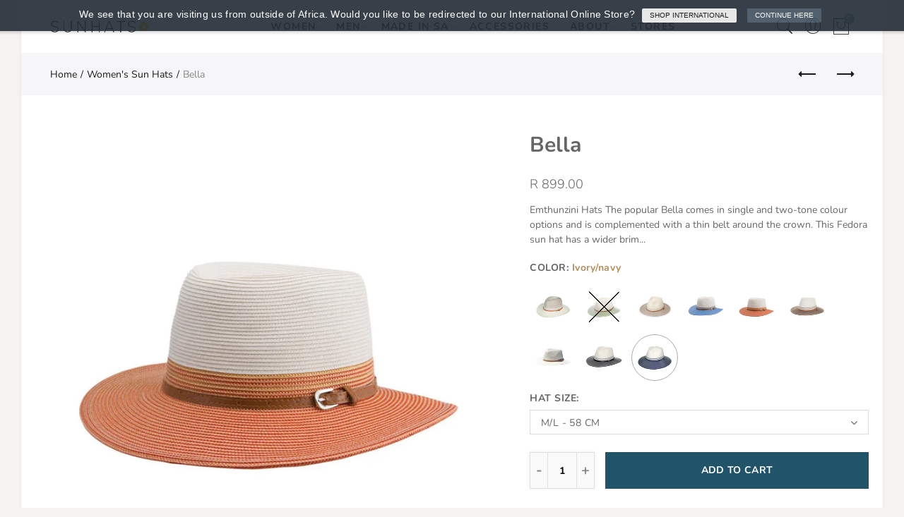

--- FILE ---
content_type: text/html; charset=utf-8
request_url: https://www.sunhats.co.za/collections/womens-hats/products/bella?variant=16216411865147
body_size: 81431
content:
<!doctype html>
<html lang="en" class="no-js">
<head><!-- SEOAnt Speed Up Script --><script>
const AllowUrlArray_SEOAnt = ['cdn.nfcube.com', 'cdnv2.mycustomizer.com'];
const ForbidUrlArray_SEOAnt = [];
window.WhiteUrlArray_SEOAnt = AllowUrlArray_SEOAnt.map(src => new RegExp(src, 'i'));
window.BlackUrlArray_SEOAnt = ForbidUrlArray_SEOAnt.map(src => new RegExp(src, 'i'));
</script>
<script>
// Limit output
class AllowJsPlugin{constructor(e){const attrArr=["default","defer","async"];this.listener=this.handleListener.bind(this,e),this.jsArr=[],this.attribute=attrArr.reduce(((e,t)=>({...e,[t]:[]})),{});const t=this;e.forEach((e=>window.addEventListener(e,t.listener,{passive:!0})))}handleListener(e){const t=this;return e.forEach((e=>window.removeEventListener(e,t.listener))),"complete"===document.readyState?this.handleDOM():document.addEventListener("readystatechange",(e=>{if("complete"===e.target.readyState)return setTimeout(t.handleDOM.bind(t),1)}))}async handleDOM(){this.pauseEvent(),this.pauseJQuery(),this.getScripts(),this.beforeScripts();for(const e of Object.keys(this.attribute))await this.changeScripts(this.attribute[e]);for(const e of["DOMContentLoaded","readystatechange"])await this.requestRedraw(),document.dispatchEvent(new Event("allowJS-"+e));document.lightJSonreadystatechange&&document.lightJSonreadystatechange();for(const e of["DOMContentLoaded","load"])await this.requestRedraw(),window.dispatchEvent(new Event("allowJS-"+e));await this.requestRedraw(),window.lightJSonload&&window.lightJSonload(),await this.requestRedraw(),this.jsArr.forEach((e=>e(window).trigger("allowJS-jquery-load"))),window.dispatchEvent(new Event("allowJS-pageshow")),await this.requestRedraw(),window.lightJSonpageshow&&window.lightJSonpageshow()}async requestRedraw(){return new Promise((e=>requestAnimationFrame(e)))}getScripts(){document.querySelectorAll("script[type=AllowJs]").forEach((e=>{e.hasAttribute("src")?e.hasAttribute("async")&&e.async?this.attribute.async.push(e):e.hasAttribute("defer")&&e.defer?this.attribute.defer.push(e):this.attribute.default.push(e):this.attribute.default.push(e)}))}beforeScripts(){const e=this,t=Object.keys(this.attribute).reduce(((t,n)=>[...t,...e.attribute[n]]),[]),n=document.createDocumentFragment();t.forEach((e=>{const t=e.getAttribute("src");if(!t)return;const s=document.createElement("link");s.href=t,s.rel="preload",s.as="script",n.appendChild(s)})),document.head.appendChild(n)}async changeScripts(e){let t;for(;t=e.shift();)await this.requestRedraw(),new Promise((e=>{const n=document.createElement("script");[...t.attributes].forEach((e=>{"type"!==e.nodeName&&n.setAttribute(e.nodeName,e.nodeValue)})),t.hasAttribute("src")?(n.addEventListener("load",e),n.addEventListener("error",e)):(n.text=t.text,e()),t.parentNode.replaceChild(n,t)}))}pauseEvent(){const e={};[{obj:document,name:"DOMContentLoaded"},{obj:window,name:"DOMContentLoaded"},{obj:window,name:"load"},{obj:window,name:"pageshow"},{obj:document,name:"readystatechange"}].map((t=>function(t,n){function s(n){return e[t].list.indexOf(n)>=0?"allowJS-"+n:n}e[t]||(e[t]={list:[n],add:t.addEventListener,remove:t.removeEventListener},t.addEventListener=(...n)=>{n[0]=s(n[0]),e[t].add.apply(t,n)},t.removeEventListener=(...n)=>{n[0]=s(n[0]),e[t].remove.apply(t,n)})}(t.obj,t.name))),[{obj:document,name:"onreadystatechange"},{obj:window,name:"onpageshow"}].map((e=>function(e,t){let n=e[t];Object.defineProperty(e,t,{get:()=>n||function(){},set:s=>{e["allowJS"+t]=n=s}})}(e.obj,e.name)))}pauseJQuery(){const e=this;let t=window.jQuery;Object.defineProperty(window,"jQuery",{get:()=>t,set(n){if(!n||!n.fn||!e.jsArr.includes(n))return void(t=n);n.fn.ready=n.fn.init.prototype.ready=e=>{e.bind(document)(n)};const s=n.fn.on;n.fn.on=n.fn.init.prototype.on=function(...e){if(window!==this[0])return s.apply(this,e),this;const t=e=>e.split(" ").map((e=>"load"===e||0===e.indexOf("load.")?"allowJS-jquery-load":e)).join(" ");return"string"==typeof e[0]||e[0]instanceof String?(e[0]=t(e[0]),s.apply(this,e),this):("object"==typeof e[0]&&Object.keys(e[0]).forEach((n=>{delete Object.assign(e[0],{[t(n)]:e[0][n]})[n]})),s.apply(this,e),this)},e.jsArr.push(n),t=n}})}}new AllowJsPlugin(["keydown","wheel","mouseenter","mousemove","mouseleave","touchstart","touchmove","touchend"]);
</script>
<script>
"use strict";function SEOAnt_toConsumableArray(t){if(Array.isArray(t)){for(var e=0,r=Array(t.length);e<t.length;e++)r[e]=t[e];return r}return Array.from(t)}function _0x960a(t,e){var r=_0x3840();return(_0x960a=function(t,e){return t-=247,r[t]})(t,e)}function _0x3840(){var t=["defineProperties","application/javascript","preventDefault","4990555yeBSbh","addEventListener","set","setAttribute","bind","getAttribute","parentElement","WhiteUrlArray_SEOAnt","listener","toString","toLowerCase","every","touchend","SEOAnt scripts can't be lazy loaded","keydown","touchstart","removeChild","length","58IusxNw","BlackUrlArray_SEOAnt","observe","name","value","documentElement","wheel","warn","whitelist","map","tagName","402345HpbWDN","getOwnPropertyDescriptor","head","type","touchmove","removeEventListener","8160iwggKQ","call","beforescriptexecute","some","string","options","push","appendChild","blacklisted","querySelectorAll","5339295FeRgGa","4OtFDAr","filter","57211uwpiMx","nodeType","createElement","src","13296210cxmbJp",'script[type="',"1744290Faeint","test","forEach","script","blacklist","attributes","get","$&","744DdtCNR"];return(_0x3840=function(){return t})()}var _extends=Object.assign||function(t){for(var e=1;e<arguments.length;e++){var r=arguments[e];for(var n in r)Object.prototype.hasOwnProperty.call(r,n)&&(t[n]=r[n])}return t},_slicedToArray=function(){function t(t,e){var r=[],n=!0,o=!1,i=void 0;try{for(var a,c=t[Symbol.iterator]();!(n=(a=c.next()).done)&&(r.push(a.value),!e||r.length!==e);n=!0);}catch(t){o=!0,i=t}finally{try{!n&&c.return&&c.return()}finally{if(o)throw i}}return r}return function(e,r){if(Array.isArray(e))return e;if(Symbol.iterator in Object(e))return t(e,r);throw new TypeError("Invalid attempt to destructure non-iterable instance")}}(),_typeof="function"==typeof Symbol&&"symbol"==typeof Symbol.iterator?function(t){return typeof t}:function(t){return t&&"function"==typeof Symbol&&t.constructor===Symbol&&t!==Symbol.prototype?"symbol":typeof t};(function(t,e){for(var r=_0x960a,n=t();[];)try{if(531094===parseInt(r(306))/1+-parseInt(r(295))/2*(parseInt(r(312))/3)+-parseInt(r(257))/4*(parseInt(r(277))/5)+-parseInt(r(265))/6+-parseInt(r(259))/7*(-parseInt(r(273))/8)+-parseInt(r(256))/9+parseInt(r(263))/10)break;n.push(n.shift())}catch(t){n.push(n.shift())}})(_0x3840),function(){var t=_0x960a,e="javascript/blocked",r={blacklist:window[t(296)],whitelist:window[t(284)]},n={blacklisted:[]},o=function(n,o){return n&&(!o||o!==e)&&(!r.blacklist||r[t(269)][t(249)](function(e){return e[t(266)](n)}))&&(!r[t(303)]||r.whitelist[t(288)](function(e){return!e[t(266)](n)}))},i=function(e){var n=t,o=e[n(282)](n(262));return r[n(269)]&&r.blacklist[n(288)](function(t){return!t.test(o)})||r[n(303)]&&r.whitelist[n(249)](function(t){return t[n(266)](o)})},a=new MutationObserver(function(r){for(var i=t,a=0;a<r[i(294)];a++)for(var c=r[a].addedNodes,u=0;u<c.length;u++)!function(t){var r=c[t];if(1===r[i(260)]&&"SCRIPT"===r[i(305)]){var a=r[i(262)],u=r[i(309)];if(o(a,u)){n.blacklisted[i(252)]([r,r.type]),r[i(309)]=e;var s=function t(n){var o=i;r[o(282)](o(309))===e&&n[o(276)](),r[o(311)](o(248),t)};r[i(278)](i(248),s),r[i(283)]&&r[i(283)][i(293)](r)}}}(u)});a[t(297)](document[t(300)],{childList:!![],subtree:!![]});var c=/[|\{}()\[\]^$+*?.]/g,u=function(){for(var o=arguments.length,u=Array(o),s=0;s<o;s++)u[s]=arguments[s];var l=t;u[l(294)]<1?(r[l(269)]=[],r[l(303)]=[]):(r.blacklist&&(r[l(269)]=r.blacklist[l(258)](function(t){return u[l(288)](function(e){var r=l;return(void 0===e?"undefined":_typeof(e))===r(250)?!t.test(e):e instanceof RegExp?t.toString()!==e.toString():void 0})})),r[l(303)]&&(r[l(303)]=[].concat(SEOAnt_toConsumableArray(r[l(303)]),SEOAnt_toConsumableArray(u.map(function(t){var e=l;if("string"==typeof t){var n=t.replace(c,e(272)),o=".*"+n+".*";if(r[e(303)][e(288)](function(t){return t[e(286)]()!==o[e(286)]()}))return new RegExp(o)}else if(t instanceof RegExp&&r[e(303)][e(288)](function(r){return r[e(286)]()!==t.toString()}))return t;return null})[l(258)](Boolean)))));for(var f=document[l(255)](l(264)+e+'"]'),p=0;p<f[l(294)];p++){var y=f[p];i(y)&&(n[l(254)][l(252)]([y,l(275)]),y[l(283)][l(293)](y))}var v=0;[].concat(SEOAnt_toConsumableArray(n[l(254)]))[l(267)](function(t,e){var r=_slicedToArray(t,2),o=r[0],a=r[1],c=l;if(i(o)){for(var u=document.createElement("script"),s=0;s<o.attributes.length;s++){var f=o[c(270)][s];f[c(298)]!==c(262)&&f.name!==c(309)&&u.setAttribute(f.name,o.attributes[s][c(299)])}u[c(280)](c(262),o[c(262)]),u.setAttribute("type",a||c(275)),document[c(308)][c(253)](u),n[c(254)].splice(e-v,1),v++}}),r[l(269)]&&r.blacklist.length<1&&a.disconnect()},s=document.createElement,l={src:Object[t(307)](HTMLScriptElement.prototype,t(262)),type:Object[t(307)](HTMLScriptElement.prototype,t(309))};document[t(261)]=function(){for(var r=t,n=arguments.length,i=Array(n),a=0;a<n;a++)i[a]=arguments[a];if(i[0][r(287)]()!==r(268))return s[r(281)](document).apply(void 0,i);var c=s.bind(document).apply(void 0,i);try{Object[r(274)](c,{src:_extends({},l[r(262)],{set:function(t){var n=r;o(t,c[n(309)])&&l.type[n(279)][n(247)](this,e),l[n(262)][n(279)].call(this,t)}}),type:_extends({},l[r(309)],{get:function(){var t=r,n=l[t(309)][t(271)][t(247)](this);return n===e||o(this[t(262)],n)?null:n},set:function(t){var n=r,i=o(c[n(262)],c[n(309)])?e:t;l.type[n(279)][n(247)](this,i)}})}),c.setAttribute=function(t,e){var n=r;t===n(309)||t===n(262)?c[t]=e:HTMLScriptElement.prototype[n(280)][n(247)](c,t,e)}}catch(t){console[r(302)](r(290),t)}return c},[t(291),"mousemove",t(289),t(310),t(292),t(301)][t(304)](function(t){return{type:t,listener:function(){return u()},options:{passive:!![]}}}).forEach(function(e){var r=t;document[r(278)](e[r(309)],e[r(285)],e[r(251)])})}();
</script>
<!-- /SEOAnt Speed Up Script -->
<meta name="facebook-domain-verification" content="2mza5pks2k7rmgqffgr43kvig0wi4g" />


  <meta charset="UTF-8">
  <meta http-equiv="X-UA-Compatible" content="IE=edge,chrome=1">
  <meta name="viewport" content="width=device-width, initial-scale=1.0, maximum-scale=1.0, user-scalable=no"><style type="text/css">/*! Bootstrap Reboot v4.1.1 */*,::after,::before{box-sizing:border-box}html{font-family:sans-serif;line-height:1.15;-webkit-text-size-adjust:100%;-ms-text-size-adjust:100%;-ms-overflow-style:scrollbar;-webkit-tap-highlight-color:transparent}@-ms-viewport{width:device-width}article,aside,figcaption,figure,footer,header,hgroup,main,nav,section{display:block}body{margin:0;font-family:-apple-system,BlinkMacSystemFont,"Segoe UI",Roboto,"Helvetica Neue",Arial,sans-serif,"Apple Color Emoji","Segoe UI Emoji","Segoe UI Symbol";font-size:1rem;font-weight:400;line-height:1.5;color:#212529;text-align:left;background-color:#fff}[tabindex="-1"]:focus{outline:0!important}hr{box-sizing:content-box;height:0;overflow:visible}h1,h2,h3,h4,h5,h6{margin-top:0;margin-bottom:.5rem}p{margin-top:0;margin-bottom:1rem}abbr[data-original-title],abbr[title]{text-decoration:underline;-webkit-text-decoration:underline dotted;text-decoration:underline dotted;cursor:help;border-bottom:0}address{margin-bottom:1rem;font-style:normal;line-height:inherit}dl,ol,ul{margin-top:0;margin-bottom:1rem}ol ol,ol ul,ul ol,ul ul{margin-bottom:0}dt{font-weight:700}dd{margin-bottom:.5rem;margin-left:0}blockquote{margin:0 0 1rem}dfn{font-style:italic}b,strong{font-weight:bolder}small{font-size:80%}sub,sup{position:relative;font-size:75%;line-height:0;vertical-align:baseline}sub{bottom:-.25em}sup{top:-.5em}a{color:#333;text-decoration:none;background-color:transparent;-webkit-text-decoration-skip:objects}a:hover{color:#0056b3;text-decoration:underline}a:not([href]):not([tabindex]){color:inherit;text-decoration:none}a:not([href]):not([tabindex]):focus,a:not([href]):not([tabindex]):hover{color:inherit;text-decoration:none}a:not([href]):not([tabindex]):focus{outline:0}code,kbd,pre,samp{font-family:SFMono-Regular,Menlo,Monaco,Consolas,"Liberation Mono","Courier New",monospace;font-size:1em}pre{margin-top:0;margin-bottom:1rem;overflow:auto;-ms-overflow-style:scrollbar}figure{margin:0 0 1rem}img{vertical-align:middle;border-style:none}svg:not(:root){overflow:hidden}table{border-collapse:collapse}caption{padding-top:.75rem;padding-bottom:.75rem;color:#6c757d;text-align:left;caption-side:bottom}th{text-align:inherit}label{display:inline-block;margin-bottom:.5rem}button{border-radius:0}button:focus{outline:1px dotted;outline:5px auto -webkit-focus-ring-color}button,input,optgroup,select,textarea{margin:0;font-family:inherit;font-size:inherit;line-height:inherit}button,input{overflow:visible}button,select{text-transform:none}[type=reset],[type=submit],button,html [type=button]{-webkit-appearance:button}[type=button]::-moz-focus-inner,[type=reset]::-moz-focus-inner,[type=submit]::-moz-focus-inner,button::-moz-focus-inner{padding:0;border-style:none}input[type=checkbox],input[type=radio]{box-sizing:border-box;padding:0}input[type=date],input[type=datetime-local],input[type=month],input[type=time]{-webkit-appearance:listbox}textarea{overflow:auto;resize:vertical}fieldset{min-width:0;padding:0;margin:0;border:0}legend{display:block;width:100%;max-width:100%;padding:0;margin-bottom:.5rem;font-size:1.5rem;line-height:inherit;color:inherit;white-space:normal}progress{vertical-align:baseline}[type=number]::-webkit-inner-spin-button,[type=number]::-webkit-outer-spin-button{height:auto}[type=search]{outline-offset:-2px;-webkit-appearance:none}[type=search]::-webkit-search-cancel-button,[type=search]::-webkit-search-decoration{-webkit-appearance:none}::-webkit-file-upload-button{font:inherit;-webkit-appearance:button}output{display:inline-block}summary{display:list-item;cursor:pointer}template{display:none}[hidden]{display:none!important}/*! Bootstrap Grid v4.1.1 */@-ms-viewport{width:device-width}html{box-sizing:border-box;-ms-overflow-style:scrollbar}*,::after,::before{box-sizing:inherit}label{display:block;font-size:14px;color:#1b1919;font-weight:400;margin-bottom:5px;vertical-align:middle}input[type=date],input[type=email],input[type=number],input[type=password],input[type=tel],input[type=telephone],input[type=text],input[type=url],select,textarea{width:100%;height:40px;border:1px solid rgba(129,129,129,.25);font-size:14px;line-height:18px;padding:0 10px;transition:border-color .5s;box-shadow:none;border-radius:0}input[type=date],input[type=email],input[type=number],input[type=password],input[type=search],input[type=tel],input[type=telephone],input[type=text],input[type=url],textarea{-webkit-appearance:none;-moz-appearance:none;appearance:none}textarea{height:auto;line-height:1.5;padding:10px 15px}.container{width:100%;padding-right:10px;padding-left:10px;margin-right:auto;margin-left:auto}.nt-full{position:relative;width:100%}button[disabled],html input[disabled]{cursor:default}.nt_search_results .product_item.four,.nt_search_results .product_item.one,.nt_search_results .product_item.three,.nt_search_results .product_item.two{display:none}@media (min-width:768px){.container{max-width:100%}.more_result.five{display:none}.nt_search_results .product_item.four{display:block}}@media (min-width:992px){.container{max-width:970px}.more_result.four{display:none}.nt_search_results .product_item.three{display:block}}@media (min-width:1200px){.container{max-width:1170px}.more_result.three{display:none}.nt_search_results .product_item.two{display:block}}@media (min-width:1230px){.container{max-width:1200px}}@media (min-width:1440px){.col-lg-18{-ms-flex:0 0 12.5%!important;flex:0 0 12.5%!important;max-width:12.5%!important}.more_result.two{display:none}.nt_search_results .product_item.four,.nt_search_results .product_item.one,.nt_search_results .product_item.three,.nt_search_results .product_item.two{display:block}}.no-js .js{display:none}.nt_slideshow .nt-carousel{visibility:visible;opacity:1}.container-fluid{width:100%;padding-right:10px;padding-left:10px;margin-right:auto;margin-left:auto}.row{display:-ms-flexbox;display:flex;-ms-flex-wrap:wrap;flex-wrap:wrap;margin-right:-10px;margin-left:-10px}.no-gutters{margin-right:0;margin-left:0}.no-gutters>.col,.no-gutters>[class*=col-]{padding-right:0;padding-left:0}.col,.col-1,.col-10,.col-11,.col-12,.col-2,.col-3,.col-4,.col-5,.col-6,.col-7,.col-8,.col-9,.col-auto,.col-lg,.col-lg-1,.col-lg-10,.col-lg-11,.col-lg-12,.col-lg-2,.col-lg-3,.col-lg-4,.col-lg-5,.col-lg-6,.col-lg-7,.col-lg-8,.col-lg-9,.col-lg-auto,.col-md,.col-md-1,.col-md-10,.col-md-11,.col-md-12,.col-md-2,.col-md-3,.col-md-4,.col-md-5,.col-md-6,.col-md-7,.col-md-8,.col-md-9,.col-md-auto,.col-sm,.col-sm-1,.col-sm-10,.col-sm-11,.col-sm-12,.col-sm-2,.col-sm-3,.col-sm-4,.col-sm-5,.col-sm-6,.col-sm-7,.col-sm-8,.col-sm-9,.col-sm-auto,.col-xl,.col-xl-1,.col-xl-10,.col-xl-11,.col-xl-12,.col-xl-2,.col-xl-3,.col-xl-4,.col-xl-5,.col-xl-6,.col-xl-7,.col-xl-8,.col-xl-9,.col-xl-auto{position:relative;width:100%;min-height:1px;padding-right:10px;padding-left:10px}.col{-ms-flex-preferred-size:0;flex-basis:0;-ms-flex-positive:1;flex-grow:1;max-width:100%}.col-auto{-ms-flex:0 0 auto;flex:0 0 auto;width:auto;max-width:none}.col-1{-ms-flex:0 0 8.333333%;flex:0 0 8.333333%;max-width:8.333333%}.col-2{-ms-flex:0 0 16.666667%;flex:0 0 16.666667%;max-width:16.666667%}.col-3{-ms-flex:0 0 25%;flex:0 0 25%;max-width:25%}.col-4{-ms-flex:0 0 33.333333%;flex:0 0 33.333333%;max-width:33.333333%}.col-5{-ms-flex:0 0 41.666667%;flex:0 0 41.666667%;max-width:41.666667%}.col-6{-ms-flex:0 0 50%;flex:0 0 50%;max-width:50%}.col-7{-ms-flex:0 0 58.333333%;flex:0 0 58.333333%;max-width:58.333333%}.col-8{-ms-flex:0 0 66.666667%;flex:0 0 66.666667%;max-width:66.666667%}.col-9{-ms-flex:0 0 75%;flex:0 0 75%;max-width:75%}.col-10{-ms-flex:0 0 83.333333%;flex:0 0 83.333333%;max-width:83.333333%}.col-11{-ms-flex:0 0 91.666667%;flex:0 0 91.666667%;max-width:91.666667%}.col-12{-ms-flex:0 0 100%;flex:0 0 100%;max-width:100%}.order-first{-ms-flex-order:-1;order:-1}.order-last{-ms-flex-order:13;order:13}.order-0{-ms-flex-order:0;order:0}.order-1{-ms-flex-order:1;order:1}.order-2{-ms-flex-order:2;order:2}.order-3{-ms-flex-order:3;order:3}.order-4{-ms-flex-order:4;order:4}.order-5{-ms-flex-order:5;order:5}.order-6{-ms-flex-order:6;order:6}.order-7{-ms-flex-order:7;order:7}.order-8{-ms-flex-order:8;order:8}.order-9{-ms-flex-order:9;order:9}.order-10{-ms-flex-order:10;order:10}.order-11{-ms-flex-order:11;order:11}.order-12{-ms-flex-order:12;order:12}.offset-1{margin-left:8.333333%}.offset-2{margin-left:16.666667%}.offset-3{margin-left:25%}.offset-4{margin-left:33.333333%}.offset-5{margin-left:41.666667%}.offset-6{margin-left:50%}.offset-7{margin-left:58.333333%}.offset-8{margin-left:66.666667%}.offset-9{margin-left:75%}.offset-10{margin-left:83.333333%}.offset-11{margin-left:91.666667%}@media (min-width:576px){.col-sm{-ms-flex-preferred-size:0;flex-basis:0;-ms-flex-positive:1;flex-grow:1;max-width:100%}.col-sm-auto{-ms-flex:0 0 auto;flex:0 0 auto;width:auto;max-width:none}.col-sm-1{-ms-flex:0 0 8.333333%;flex:0 0 8.333333%;max-width:8.333333%}.col-sm-2{-ms-flex:0 0 16.666667%;flex:0 0 16.666667%;max-width:16.666667%}.col-sm-3{-ms-flex:0 0 25%;flex:0 0 25%;max-width:25%}.col-sm-4{-ms-flex:0 0 33.333333%;flex:0 0 33.333333%;max-width:33.333333%}.col-sm-5{-ms-flex:0 0 41.666667%;flex:0 0 41.666667%;max-width:41.666667%}.col-sm-6{-ms-flex:0 0 50%;flex:0 0 50%;max-width:50%}.col-sm-7{-ms-flex:0 0 58.333333%;flex:0 0 58.333333%;max-width:58.333333%}.col-sm-8{-ms-flex:0 0 66.666667%;flex:0 0 66.666667%;max-width:66.666667%}.col-sm-9{-ms-flex:0 0 75%;flex:0 0 75%;max-width:75%}.col-sm-10{-ms-flex:0 0 83.333333%;flex:0 0 83.333333%;max-width:83.333333%}.col-sm-11{-ms-flex:0 0 91.666667%;flex:0 0 91.666667%;max-width:91.666667%}.col-sm-12{-ms-flex:0 0 100%;flex:0 0 100%;max-width:100%}.order-sm-first{-ms-flex-order:-1;order:-1}.order-sm-last{-ms-flex-order:13;order:13}.order-sm-0{-ms-flex-order:0;order:0}.order-sm-1{-ms-flex-order:1;order:1}.order-sm-2{-ms-flex-order:2;order:2}.order-sm-3{-ms-flex-order:3;order:3}.order-sm-4{-ms-flex-order:4;order:4}.order-sm-5{-ms-flex-order:5;order:5}.order-sm-6{-ms-flex-order:6;order:6}.order-sm-7{-ms-flex-order:7;order:7}.order-sm-8{-ms-flex-order:8;order:8}.order-sm-9{-ms-flex-order:9;order:9}.order-sm-10{-ms-flex-order:10;order:10}.order-sm-11{-ms-flex-order:11;order:11}.order-sm-12{-ms-flex-order:12;order:12}.offset-sm-0{margin-left:0}.offset-sm-1{margin-left:8.333333%}.offset-sm-2{margin-left:16.666667%}.offset-sm-3{margin-left:25%}.offset-sm-4{margin-left:33.333333%}.offset-sm-5{margin-left:41.666667%}.offset-sm-6{margin-left:50%}.offset-sm-7{margin-left:58.333333%}.offset-sm-8{margin-left:66.666667%}.offset-sm-9{margin-left:75%}.offset-sm-10{margin-left:83.333333%}.offset-sm-11{margin-left:91.666667%}}@media (min-width:768px){.col-md{-ms-flex-preferred-size:0;flex-basis:0;-ms-flex-positive:1;flex-grow:1;max-width:100%}.col-md-auto{-ms-flex:0 0 auto;flex:0 0 auto;width:auto;max-width:none}.col-md-1{-ms-flex:0 0 8.333333%;flex:0 0 8.333333%;max-width:8.333333%}.col-md-2{-ms-flex:0 0 16.666667%;flex:0 0 16.666667%;max-width:16.666667%}.col-md-3{-ms-flex:0 0 25%;flex:0 0 25%;max-width:25%}.col-md-4{-ms-flex:0 0 33.333333%;flex:0 0 33.333333%;max-width:33.333333%}.col-md-5{-ms-flex:0 0 41.666667%;flex:0 0 41.666667%;max-width:41.666667%}.col-md-6{-ms-flex:0 0 50%;flex:0 0 50%;max-width:50%}.col-md-7{-ms-flex:0 0 58.333333%;flex:0 0 58.333333%;max-width:58.333333%}.col-md-8{-ms-flex:0 0 66.666667%;flex:0 0 66.666667%;max-width:66.666667%}.col-md-9{-ms-flex:0 0 75%;flex:0 0 75%;max-width:75%}.col-md-10{-ms-flex:0 0 83.333333%;flex:0 0 83.333333%;max-width:83.333333%}.col-md-11{-ms-flex:0 0 91.666667%;flex:0 0 91.666667%;max-width:91.666667%}.col-md-12{-ms-flex:0 0 100%;flex:0 0 100%;max-width:100%}.col-md-15{-ms-flex:0 0 20%;flex:0 0 20%;max-width:20%}.order-md-first{-ms-flex-order:-1;order:-1}.order-md-last{-ms-flex-order:13;order:13}.order-md-0{-ms-flex-order:0;order:0}.order-md-1{-ms-flex-order:1;order:1}.order-md-2{-ms-flex-order:2;order:2}.order-md-3{-ms-flex-order:3;order:3}.order-md-4{-ms-flex-order:4;order:4}.order-md-5{-ms-flex-order:5;order:5}.order-md-6{-ms-flex-order:6;order:6}.order-md-7{-ms-flex-order:7;order:7}.order-md-8{-ms-flex-order:8;order:8}.order-md-9{-ms-flex-order:9;order:9}.order-md-10{-ms-flex-order:10;order:10}.order-md-11{-ms-flex-order:11;order:11}.order-md-12{-ms-flex-order:12;order:12}.offset-md-0{margin-left:0}.offset-md-1{margin-left:8.333333%}.offset-md-2{margin-left:16.666667%}.offset-md-3{margin-left:25%}.offset-md-4{margin-left:33.333333%}.offset-md-5{margin-left:41.666667%}.offset-md-6{margin-left:50%}.offset-md-7{margin-left:58.333333%}.offset-md-8{margin-left:66.666667%}.offset-md-9{margin-left:75%}.offset-md-10{margin-left:83.333333%}.offset-md-11{margin-left:91.666667%}}@media (min-width:992px){.col-lg{-ms-flex-preferred-size:0;flex-basis:0;-ms-flex-positive:1;flex-grow:1;max-width:100%}.col-lg-auto{-ms-flex:0 0 auto;flex:0 0 auto;width:auto;max-width:none}.col-lg-1{-ms-flex:0 0 8.333333%;flex:0 0 8.333333%;max-width:8.333333%}.col-lg-2{-ms-flex:0 0 16.666667%;flex:0 0 16.666667%;max-width:16.666667%}.col-lg-3{-ms-flex:0 0 25%;flex:0 0 25%;max-width:25%}.col-lg-4{-ms-flex:0 0 33.333333%;flex:0 0 33.333333%;max-width:33.333333%}.col-lg-5{-ms-flex:0 0 41.666667%;flex:0 0 41.666667%;max-width:41.666667%}.col-lg-6{-ms-flex:0 0 50%;flex:0 0 50%;max-width:50%}.col-lg-7{-ms-flex:0 0 58.333333%;flex:0 0 58.333333%;max-width:58.333333%}.col-lg-8{-ms-flex:0 0 66.666667%;flex:0 0 66.666667%;max-width:66.666667%}.col-lg-9{-ms-flex:0 0 75%;flex:0 0 75%;max-width:75%}.col-lg-10{-ms-flex:0 0 83.333333%;flex:0 0 83.333333%;max-width:83.333333%}.col-lg-11{-ms-flex:0 0 91.666667%;flex:0 0 91.666667%;max-width:91.666667%}.col-lg-12{-ms-flex:0 0 100%;flex:0 0 100%;max-width:100%}.col-lg-15{-ms-flex:0 0 20%;flex:0 0 20%;max-width:20%}.order-lg-first{-ms-flex-order:-1;order:-1}.order-lg-last{-ms-flex-order:13;order:13}.order-lg-0{-ms-flex-order:0;order:0}.order-lg-1{-ms-flex-order:1;order:1}.order-lg-2{-ms-flex-order:2;order:2}.order-lg-3{-ms-flex-order:3;order:3}.order-lg-4{-ms-flex-order:4;order:4}.order-lg-5{-ms-flex-order:5;order:5}.order-lg-6{-ms-flex-order:6;order:6}.order-lg-7{-ms-flex-order:7;order:7}.order-lg-8{-ms-flex-order:8;order:8}.order-lg-9{-ms-flex-order:9;order:9}.order-lg-10{-ms-flex-order:10;order:10}.order-lg-11{-ms-flex-order:11;order:11}.order-lg-12{-ms-flex-order:12;order:12}.offset-lg-0{margin-left:0}.offset-lg-1{margin-left:8.333333%}.offset-lg-2{margin-left:16.666667%}.offset-lg-3{margin-left:25%}.offset-lg-4{margin-left:33.333333%}.offset-lg-5{margin-left:41.666667%}.offset-lg-6{margin-left:50%}.offset-lg-7{margin-left:58.333333%}.offset-lg-8{margin-left:66.666667%}.offset-lg-9{margin-left:75%}.offset-lg-10{margin-left:83.333333%}.offset-lg-11{margin-left:91.666667%}}@media (min-width:1200px){.col-xl{-ms-flex-preferred-size:0;flex-basis:0;-ms-flex-positive:1;flex-grow:1;max-width:100%}.col-xl-auto{-ms-flex:0 0 auto;flex:0 0 auto;width:auto;max-width:none}.col-xl-1{-ms-flex:0 0 8.333333%;flex:0 0 8.333333%;max-width:8.333333%}.col-xl-2{-ms-flex:0 0 16.666667%;flex:0 0 16.666667%;max-width:16.666667%}.col-xl-3{-ms-flex:0 0 25%;flex:0 0 25%;max-width:25%}.col-xl-4{-ms-flex:0 0 33.333333%;flex:0 0 33.333333%;max-width:33.333333%}.col-xl-5{-ms-flex:0 0 41.666667%;flex:0 0 41.666667%;max-width:41.666667%}.col-xl-6{-ms-flex:0 0 50%;flex:0 0 50%;max-width:50%}.col-xl-7{-ms-flex:0 0 58.333333%;flex:0 0 58.333333%;max-width:58.333333%}.col-xl-8{-ms-flex:0 0 66.666667%;flex:0 0 66.666667%;max-width:66.666667%}.col-xl-9{-ms-flex:0 0 75%;flex:0 0 75%;max-width:75%}.col-xl-10{-ms-flex:0 0 83.333333%;flex:0 0 83.333333%;max-width:83.333333%}.col-xl-11{-ms-flex:0 0 91.666667%;flex:0 0 91.666667%;max-width:91.666667%}.col-xl-12{-ms-flex:0 0 100%;flex:0 0 100%;max-width:100%}.order-xl-first{-ms-flex-order:-1;order:-1}.order-xl-last{-ms-flex-order:13;order:13}.order-xl-0{-ms-flex-order:0;order:0}.order-xl-1{-ms-flex-order:1;order:1}.order-xl-2{-ms-flex-order:2;order:2}.order-xl-3{-ms-flex-order:3;order:3}.order-xl-4{-ms-flex-order:4;order:4}.order-xl-5{-ms-flex-order:5;order:5}.order-xl-6{-ms-flex-order:6;order:6}.order-xl-7{-ms-flex-order:7;order:7}.order-xl-8{-ms-flex-order:8;order:8}.order-xl-9{-ms-flex-order:9;order:9}.order-xl-10{-ms-flex-order:10;order:10}.order-xl-11{-ms-flex-order:11;order:11}.order-xl-12{-ms-flex-order:12;order:12}.offset-xl-0{margin-left:0}.offset-xl-1{margin-left:8.333333%}.offset-xl-2{margin-left:16.666667%}.offset-xl-3{margin-left:25%}.offset-xl-4{margin-left:33.333333%}.offset-xl-5{margin-left:41.666667%}.offset-xl-6{margin-left:50%}.offset-xl-7{margin-left:58.333333%}.offset-xl-8{margin-left:66.666667%}.offset-xl-9{margin-left:75%}.offset-xl-10{margin-left:83.333333%}.offset-xl-11{margin-left:91.666667%}}/* Slider */.slick-slider{position:relative;display:block;box-sizing:border-box;-webkit-user-select:none;-moz-user-select:none;-ms-user-select:none;user-select:none;-webkit-touch-callout:none;-khtml-user-select:none;-ms-touch-action:pan-y;touch-action:pan-y;-webkit-tap-highlight-color:transparent}.slick-list{position:relative;display:block;overflow:hidden;margin:0;padding:0}.slick-list:focus{outline:0}.slick-list.dragging{cursor:pointer;cursor:hand}.slick-slider .slick-list,.slick-slider .slick-track{-webkit-transform:translate3d(0,0,0);-moz-transform:translate3d(0,0,0);-ms-transform:translate3d(0,0,0);-o-transform:translate3d(0,0,0);transform:translate3d(0,0,0)}.slick-track{position:relative;top:0;left:0;display:block}.slick-track:after,.slick-track:before{display:table;content:''}.slick-track:after{clear:both}.slick-loading .slick-track{visibility:hidden}.slick-slide{display:none;float:left;height:100%;min-height:1px;outline:0}body.rtl .slick-slide{float:right}.slick-slide.slick-loading img{display:none}.slick-slide.dragging img{pointer-events:none}.slick-initialized .slick-slide{display:block}.slick-loading .slick-slide{visibility:hidden}.slick-vertical .slick-slide{display:block;height:auto;border:1px solid transparent}.slick-arrow.slick-hidden{display:none}.slick-next,.slick-prev{position:absolute;top:50%;color:#000;display:inline-block;text-align:center;cursor:pointer;zoom:1;opacity:0;margin:0;font-size:0;border:0;background:0 0;z-index:2;filter:Alpha(Opacity=0);transform:translateY(-50%);-o-transform:translateY(-50%);-webkit-transform:translateY(-50%);-moz-transform:translateY(-50%);-sand-transform:translateY(-50%);-ms-transform:translateY(-50%);-o-transition:all .25s ease;-moz-transition:all .25s ease;-webkit-transition:all .25s ease;transition:all .25s ease}.slick-prev{left:-20px}.slick-next{right:-20px}.slick-slider:hover .slick-prev{left:-47px}.slick-slider:hover .slick-next{right:-47px}.slick-slider>.slick-arrow.slick-disabled,.slick-slider>.slick-arrow.slick-disabled:before{color:rgba(0,0,0,.3);cursor:default}.slick-slider>.slick-arrow:before{display:block;content:"\e605";font-family:simple-line-icons;width:55px;font-size:36px;height:55px;line-height:55px}.slick-slider>.slick-arrow.slick-next:before{content:"\e606"}.slick-slider:hover .slick-arrow{opacity:1}.cd-quick-view .slick-slider:hover .slick-arrow,.popup-quick-view .slick-slider:hover .slick-arrow{right:0}.cd-quick-view .slick-slider:hover .slick-prev,.popup-quick-view .slick-slider:hover .slick-prev{left:0}.slick-slider .slick-arrow:hover:not(.slick-disabled){color:rgba(0,0,0,.6)}.slick-slider .slick-arrow:focus{outline:0}.slick-dotted.slick-slider{margin-bottom:30px}.slick-dots{position:absolute;bottom:15px;display:block;width:100%;padding:0;margin:0;list-style:none;text-align:center;z-index:999}.products.jas-carousel ul.slick-dots{position:static}.slick-dots li{position:relative;display:inline-block;width:10px;height:10px;margin:0 5px;padding:0;cursor:pointer}.slick-dots li button{font-size:0;line-height:0;display:block;width:10px;height:10px;padding:5px;cursor:pointer;color:transparent;border:0;outline:0;background:0 0!important}.slick-dots li button:focus,.slick-dots li button:hover{outline:0}.slick-dots li button:focus:before,.slick-dots li button:hover:before{opacity:1}.slick-dots li button:before{font-size:0;position:absolute;top:0;left:0;width:10px;height:10px;content:'';text-align:center;opacity:.25;background-color:#000;border-radius: 50%;-webkit-font-smoothing:antialiased;-moz-osx-font-smoothing:grayscale}.slick-dots li.slick-active button:before{opacity:.75;color:#000}.slick-loading .slick-list {background: #fff url('//www.sunhats.co.za/cdn/shop/t/4/assets/ajax-loader.gif?v=41356863302472015721601473554') center center no-repeat;}img.lazyload,img.lazyloading,.main-img img,.back-img img {width: 100%}.color-scheme-light .nasa-opening-time li {border-bottom: 1px solid rgba(255,255,255,.1);}.p-nav img.lazyload,.p-nav img.lazyloading{opacity: 0}.nt-wrap-lazy:before {content: "";display: block;width: 100%;height: 100%;left: 0;top: 0;background-color: #f5f5f5;position: absolute;opacity: 1;visibility: visible;-webkit-transition: opacity .25s ease,visibility .25s ease;transition: opacity .25s ease,visibility .25s ease;}.lazyloaded + .nt-wrap-lazy, .lazyloaded >.nt-wrap-lazy{display: none;}.lazyloaded + .nt-wrap-lazy:after, .lazyloaded >.nt-wrap-lazy:after, .lazyloaded + .nt-wrap-lazy:before, .lazyloaded >.nt-wrap-lazy:before {opacity: 0;visibility: hidden;}.equal-nt [class*="lazyload"]:before {content: '';display: block;height: 0;width: 100%; /*padding-top: 127.7777778%; */}.equal-nt.ratio8_5 [class*="lazyload"]:before{padding-top: 62.5%;}.equal-nt.ratio3_2 [class*="lazyload"]:before{padding-top: 66.66%;}.equal-nt.ratio2_1 [class*="lazyload"]:before{padding-top: 50%;}.equal-nt.ratio1_2 [class*="lazyload"]:before{padding-top: 200%;}.equal-nt.ratio4_3 [class*="lazyload"]:before{padding-top: 75%;}.equal-nt.ratio16_9 [class*="lazyload"]:before{padding-top: 56.25%;}.equal-nt.ratio1_1 [class*="lazyload"]:before{padding-top: 100%;}.equal-nt.ratio_nt [class*="lazyload"]:before{padding-top: 127.7777778%;}.equal-nt.ratio2_3 [class*="lazyload"]:before {padding-top: 150%;}.nt_bg_lz.lazyload,.nt_bg_lz.lazyloading {background-color: #f5f5f5;background-image: none !important;}.equal-nt [class*="lazyload"] {display: block;width: 100%;height: 100%;position: relative;background-repeat: no-repeat;background-size: cover;}.equal-nt.nt_contain [class*="lazyload"] {background-size: contain}.equal-nt .back-img[class*="lazyload"] { position: absolute}.equal-nt.position_1 [class*="lazyload"]{background-position: left top}.equal-nt.position_2 [class*="lazyload"]{background-position: left center}.equal-nt.position_3 [class*="lazyload"]{background-position: left bottom}.equal-nt.position_4 [class*="lazyload"]{background-position: right top}.equal-nt.position_5 [class*="lazyload"]{background-position: right center}.equal-nt.position_6 [class*="lazyload"]{background-position: right bottom}.equal-nt.position_7 [class*="lazyload"]{background-position: center top}.equal-nt.position_8 [class*="lazyload"]{background-position: center center}.equal-nt.position_9 [class*="lazyload"]{background-position: center bottom}.price del {font-size: 13px;font-weight: normal;color: #555 }.price ins {text-decoration: none;background-color: transparent;padding: 0;opacity: 1;color: #f76b6a;}.nasa-row {margin-left: -.68966em;margin-right: -.68966em;}.nasa-row:before, .nasa-row:after {content: " ";display: table;}.nasa-row:after {clear: both;}.nasa-col {padding-left: .68966em;padding-right: .68966em;}.nt-banner-image {background-size: cover;background-repeat: no-repeat;background-position: 50% 50%;} .nasa-full-to-left .nt-banner-image,.nasa-full-to-right .nt-banner-image{margin-bottom: 10px;}.pin__type .open-qv-mpf,.nt-grid-item .open-qv-mpf {display: none}.product-images-slider_on {margin-bottom: 0 !important}.nt_slick_op {visibility: hidden;opacity: 0;}.nt_slick_op.slick-initialized {visibility: visible;opacity: 1;}.nt-full .slick-slider .slick-prev {left: 20px}.nt-full .slick-slider .slick-next {right: 20px}.nt-full .slick-slider:hover .slick-prev {left: 0}.nt-full .slick-slider:hover .slick-next {right: 0}.burger-icon {display: block;height: 1px;width: 30px;margin-bottom: 8px;background-color: #000;background-color: currentColor;transition: all 0.25s ease-out;}.burger-icon--mid {width: 18px}.burger-icon--bottom {margin-bottom: 0 !important}@font-face {font-family: "icons";src: url('//www.sunhats.co.za/cdn/shop/t/4/assets/icons.eot?v=163758654868947677581601473565');src: url('//www.sunhats.co.za/cdn/shop/t/4/assets/icons.eot?v=163758654868947677581601473565#iefix') format("embedded-opentype"),url('//www.sunhats.co.za/cdn/shop/t/4/assets/icons.woff?v=40388578414565558281601473566') format("woff"),url('//www.sunhats.co.za/cdn/shop/t/4/assets/icons.ttf?v=7314568078299467091601473566') format("truetype"),url('//www.sunhats.co.za/cdn/shop/t/4/assets/icons.svg?v=18544992770120008361601473565#timber-icons') format("svg");font-weight: normal;font-style: normal;}.icon-fallback-text .icon {display: none;}.payment-icons .icon-fallback-text .icon {display: inline-block;}.payment-icons .icon-fallback-text .fallback-text {clip: rect(0 0 0 0);overflow: hidden;position: absolute;height: 1px;width: 1px;}.payment-icons .icon:before {display: none;}.payment-icons .icon:before {display: inline;font-family: "icons";text-decoration: none;speak: none;font-style: normal;font-weight: normal;font-variant: normal;text-transform: none;line-height: 1;-webkit-font-smoothing: antialiased;-moz-osx-font-smoothing: grayscale;}.payment-icons .icon-amazon_payments:before {content: "\e908";}.payment-icons .icon-american_express:before {content: "\41";}.payment-icons .icon-apple_pay:before {content: "\e907";}.payment-icons .icon-arrow-down:before {content: "\34";}.payment-icons .icon-bitcoin:before {content: "\42";}.payment-icons .icon-cart:before {content: "\5b";}.payment-icons .icon-cirrus:before {content: "\43";}.payment-icons .icon-dankort:before {content: "\64";}.payment-icons .icon-diners_club:before {content: "\63";}.payment-icons .icon-discover:before {content: "\44";}.payment-icons .icon-dogecoin:before {content: "\e900";}.payment-icons .icon-dwolla:before {content: "\e901";}.payment-icons .icon-facebook:before {content: "\66";}.payment-icons .icon-fancy:before {content: "\46";}.payment-icons .icon-forbrugsforeningen:before {content: "\e902";}.payment-icons .icon-google_pay:before {content: "\e90c";}.payment-icons .icon-google_plus:before {content: "\e905";}.payment-icons .icon-grid-view:before {content: "\e603";}.payment-icons .icon-hamburger:before {content: "\e600";}.payment-icons .icon-instagram:before {content: "\e903";}.payment-icons .icon-interac:before {content: "\49";}.payment-icons .icon-jcb:before {content: "\4a";}.payment-icons .icon-klarna:before {content: "\e90a";}.payment-icons .icon-list-view:before {content: "\e604";}.payment-icons .icon-litecoin:before {content: "\e904";}.payment-icons .icon-maestro:before {content: "\6d";}.payment-icons .icon-master:before {content: "\4d";}.payment-icons .icon-minus:before {content: "\e602";}.payment-icons .icon-paypal:before {content: "\50";}.payment-icons .icon-pin:before {content: "\e909";}.payment-icons .icon-pinterest:before {content: "\70";}.payment-icons .icon-plus:before {content: "\e605";}.payment-icons .icon-rss:before {content: "\72";}.payment-icons .icon-search:before {content: "\73";}.payment-icons .icon-shopify_pay:before {content: "\e90b";}.payment-icons .icon-snapchat:before {content: "\e906";}.payment-icons .icon-tumblr:before {content: "\74";}.payment-icons .icon-twitter:before {content: "\54";}.payment-icons .icon-vimeo:before {content: "\76";}.payment-icons .icon-visa:before {content: "\56";}.payment-icons .icon-x:before {content: "\78";}.payment-icons .icon-youtube:before {content: "\79";}.payment-icons {-webkit-user-select: none;-moz-user-select: none;-ms-user-select: none;-o-user-select: none;user-select: none;cursor: default;}.payment-icons li {margin: 0 7.5px !important;color: #59756f;cursor: default;}.payment-icons .icon {font-size: 30px;line-height: 30px;}.payment-icons .icon-shopify_pay {font-size: 25px;line-height: 25px;}.payment-icons .fallback-text {text-transform: capitalize;}.payment-icon.svg{display: inline-block;margin: 0 !important;line-height: 1;}.payment-icon.svg .icon {width: 38px;height: 24px;}.sp-col-switch .one,.pswp__share-tooltip a.pswp__share--download {display: none}.wrapper-contetn_full .container {/* width: 95%; */max-width: 100%;padding-left: 20px;padding-right: 20px;}.wrapper-boxed .global-wrapper {max-width: 1220px;overflow: hidden;margin: 0 auto;box-shadow: 0 1px 5px rgba(190,190,190,.26);}.wrapper-boxed .header-banner {max-width: 1200px;margin: 0 auto;}.wrapper-boxed .site_header.live_stuck {left: auto;right: auto; max-width: 1220px;}.wrapper-boxed #nt_backtop {bottom: 40px;right: 20px;}.wrapper-boxed.sticky-footer-on .footer-container {right: auto;left: auto;max-width: 1220px;width: 100%;}@media (min-width: 1620px) {.wrapper-wide .container {max-width: 1600px;/* width: 95%; */}}.wrapper-contetn_full .nt-pagination,.wrapper-wide .nt-pagination {max-width: 100%;}.announcement_bar {background-color: #446084;min-height: 35px;display: table;vertical-align: middle;line-height: 1.5;opacity: 1;-webkit-transform: translate3d(0, 0, 0);transform: translate3d(0, 0, 0); -webkit-transition: all 0.2s;-moz-transition: all 0.2s;-o-transition: all 0.2s;transition: all 0.2s;}.hidden_an_bar .announcement_bar { opacity: 0; min-height: 0;-webkit-transform: translate3d(0, -100%, 0);transform: translate3d(0, -100%, 0);}.announcement_bar>a { padding: 5px 0;display: table-cell;vertical-align: middle;}.color-scheme-dark .close_an_bar svg path {fill: #333}.ellesi-gmap.nt-gmap {height: 100%;min-height: 500px;}.with_featured_img .wrap_cat {position: relative}/* nanoScroller */.nt-scroll { /*position: absolute;top: 0;right: 0;bottom: 0;left: 0;overflow: hidden; */-webkit-box-flex: 1;-ms-flex: 1 1 auto;flex: 1 1 auto;width: 100%;height: 100%;position: relative;overflow: hidden;}.nt-scroll .nt-scroll-content {padding-right: 0;position: absolute;top: 0;right: 0;bottom: 0;left: 0;overflow: scroll;overflow-x: hidden;-webkit-overflow-scrolling: touch;}.nt-scroll .nt-scroll-content:focus {outline: none;}.nt-scroll .nt-scroll-content::-webkit-scrollbar,.footer__collapsed .footer_contact_logo .widget-title{display: none;}.nt-scroll-pane {width: 2px;background: rgba(0, 0, 0, 0.05);position: absolute;top: 0;right: 0;bottom: 0;visibility : hidden\9; opacity: .01;-webkit-transition: .2s;-moz-transition : .2s;-o-transition : .2s;transition: .2s;-moz-border-radius: 5px;-webkit-border-radius : 5px;border-radius : 5px;}.nt-scroll-pane > .nt-scroll-slider {background: rgba(0, 0, 0, 0.7);position: relative;margin: 0 0px;}.has-scrollbar > .nt-scroll-content::-webkit-scrollbar {display: block;}.nt-scroll:hover > .nt-scroll-pane, .nt-scroll-quick:hover > .nt-scroll-pane, .nt-sidebar-scroll:hover > .nt-scroll-pane, .nt-scroll-pane.active, .nt-scroll-pane.flashed { visibility : visible\9;opacity: 0.99;}.nt_ajaxFilter .widget .nt-scroll,.nt_sidebarfilter .widget .nt-scroll{max-height: 200px;position: relative;}.mask-overlay {position: fixed;top: 0;left: 0;width: 100%;height: 100%;z-index: 999;opacity: 0;visibility: hidden;background-color: rgba(0,0,0,.7);-webkit-transition: opacity .25s ease,visibility 0s ease .25s;transition: opacity .25s ease,visibility 0s ease .25s;}.global-wrapper {overflow: hidden}.cart-opened .mask-overlay,.login-opened .mask-overlay, .menu-opened .mask-overlay,.filter_opened .mask-overlay,.default_opened .mask-overlay,.open_quickview .mask-overlay {opacity: 1;visibility: visible;-webkit-transition: opacity .25s ease,visibility 0s ease;transition: opacity .25s ease,visibility 0s ease;}.metro + .products-footer {margin-top: 30px}.nt-newsletter-popup.nt_non_img {max-width: 650px}.nt-newsletter-popup .signup-newsletter-form input[type='submit'] { min-width: 165px}.nt_popup_bg {background-repeat: no-repeat;background-position: center;background-size: cover;}.nt-popup-wrap {height: 100%;padding: 40px 20px 75px}.nt_new_checkzone.pa {bottom: 40px;left: 20px}#hideforever_ypop {display: inline;margin: -2px 5px 0 0;text-align: center;vertical-align: middle;}.banner_cookies {bottom: 0;left: 0;right: 0;color: #fff;z-index: 999999;padding: 15px 30px;background-color: rgba(0,0,0,.9);}.banner_cookies.animated {-webkit-animation-duration: .5s; animation-duration: .5s;}.banner_cookies.animated.rollIn,.banner_cookies.animated.swing,.banner_cookies.animated.shake,.banner_cookies.animated.wobble,.banner_cookies.animated.jello {-webkit-animation-duration: .85s; animation-duration: .85s;}.banner_cookies p>a {color: #fff;text-decoration: underline}.banner_cookies p>a:hover,.banner_cookies p>a:focus{opacity: .7}.banner_cookies_btn.btn_primary {width: auto;line-height: 44px;padding: 0 25px;border-radius: 3px;}.container_page h1, .container_page h2, .container_page h3, .container_page h4, .container_page h5, .container_page h6 {font-weight: bold}.countdown-time-simple {left: 10px;right: 10px;bottom: 10px;color: #fff;padding: 5px 0;opacity: 0;visibility: hidden;z-index: 6;-webkit-transition: opacity .3s ease-in-out;-moz-transition: opacity .3s ease-in-out;-o-transition: opacity .3s ease-in-out;transition: opacity .3s ease-in-out;}.countdown-time-simple:before {content: '';position: absolute;left: 0;width: 100%;top: 0;height: 100%;background-color: #f76b6a;opacity: 0.85;}.nt_slideshow_banner .countdown-time-simple.pa {position: relative;right: 0;left: 0;width: 70%;margin: 0 auto;}.nt_slideshow_banner .countdown-time-simple.pa h5 {margin: 0;font-size: 13px;line-height: inherit;letter-spacing: 0;}.nt_slideshow_banner .countdown-time-simple.default h5 {color: #fff}.countdown-time-simple.show { opacity: 1;visibility: visible}.countdown-time-simple.dark,.countdown-time-simple.dark .cw{font-weight: 700;color: #000}.countdown-time-simple.dark:before{background-color: #fff; border: 1px dashed #000}.countdown-time-simple.light,.countdown-time-simple.light .cw{font-weight: 700;color: #f76b6a}.countdown-time-simple.light:before{background-color: #fff;border: 1px dashed #f76b6a;}.countdown-time-simple.light_2,.countdown-time-simple.light_2 .cw{font-weight: 700;color: #95bf47}.countdown-time-simple.light_2:before{background-color: #fff;border: 1px dashed #95bf47;}button, html input[type="button"], input[type="reset"], input[type="submit"] {-webkit-appearance: button;cursor: pointer;}.p-nav.nt-carousel.left:not(.right),.p-nav.nt-group-carousel.left:not(.right){margin-right: -10px;}.p-nav.nt-carousel.right,.p-nav.nt-group-carousel.right{margin-left: -10px;}.template-product .p-nav.left .slick-slide { margin-bottom: 10px;padding: 1px}.template-product .p-nav.left .slick-slide:last-child { margin-bottom: 0}.selector-wrapper,.variations .swatches-select>.nt_unavailable,.variations.variant_simple .input-dropdown-inner .dropdown-list li.nt_soldout:before {display: none !important;}.variations .swatch:not(.style_color) .swatches-select>.nt_soldout:before{content: " ";position: absolute;top: 50%;right: 2px;margin-top: -1px;width: 95%; -webkit-width: calc(100% - 4px);-moz-width: calc(100% - 4px);width: calc(100% - 4px);height: 1px;display: inline-block;background-color: #777777;-webkit-transition: background-color .2s ease-in-out,transform .2s ease-in-out,width .2s ease-in-out;-moz-transition: background-color .2s ease-in-out,transform .2s ease-in-out,width .2s ease-in-out;-o-transition: background-color .2s ease-in-out,transform .2s ease-in-out,width .2s ease-in-out;transition: background-color .2s ease-in-out,transform .2s ease-in-out,width .2s ease-in-out;}.variations .swatch:not(.style_color) .swatches-select>.nt_soldout:hover:before,.variations .swatch:not(.style_color) .swatches-select>.is-selected.nt_soldout:before {background-color: #fff;}.variations .swatch.style_color .swatches-select>.nt_soldout.is-selected,.variations .swatch.style_color .swatches-select>.nt_soldout>span:before {background-image: url(//www.sunhats.co.za/cdn/shop/t/4/assets/sold_out.png?v=174504563296916457131601473593); background-size: cover; background-repeat: no-repeat; background-position: 0 0} .variations .swatch.style_color .swatches-select>.nt_soldout>span {position: relative}.variations .swatch.style_color .swatches-select>.nt_soldout>span:before {content: " ";position: absolute;width: 100%;height: 100%;top: 0;left: 0;bottom: 0;right: 0;display: block;z-index: 2;-webkit-border-radius: 50%;-moz-border-radius: 50%;border-radius: 50%;}.variations .swatch.style_color .swatches-select>.nt_soldout:not(.image-swatch)>span.bg_color_black:before{background-image: url(//www.sunhats.co.za/cdn/shop/t/4/assets/sold_out_white.png?v=86177204333887740271601473594)} .variations .swatches-select>li.nt_soldout a,.variations.variant_simple .input-dropdown-inner .dropdown-list li.current-item.nt_soldout a,.variations.variant_simple .input-dropdown-inner .dropdown-list li.nt_soldout a{ color: #d0c8c8 !important;}.variations.variant_simple .input-dropdown-inner .dropdown-list li.nt_soldout a {text-decoration: line-through;}span.nt_name_current {color: #f76b6a;text-transform: none;}.variant-quantity:not(.only_default) {display: none}.variant-quantity.is-visible {display: block;line-height: normal;font-weight: bold;/* color: #ec0101; */margin-top: -10px;}.square.variations .swatch__list--item ,.square.variations .swatch__list--item >span,.square_quick.variations .swatch__list--item ,.square_quick.variations .swatch__list--item >span,.square.swatch__list .swatch__list--item ,.square.swatch__list .swatch__list--item >span,.variations.square .swatch.style_color .swatches-select>.nt_soldout>span:before,.variations.square_quick .swatch.style_color .swatches-select>.nt_soldout>span:before{-webkit-border-radius: 0;-moz-border-radius:0;border-radius: 0;}.input-dropdown-inner {position: relative;display: block;}.input-dropdown-inner > a {position: relative;padding: 0 30px 0 15px;display: block;width: 100%;min-width: 100px;height: 35px;border: 1px solid rgba(168,168,168,.4);font-size: 14px;letter-spacing: .4px;text-align: left;color: inherit;line-height: 35px;text-transform: uppercase;text-overflow: ellipsis;white-space: nowrap;overflow: hidden;}.input-dropdown-inner.dd-shown> a {z-index: 400}.input-dropdown-inner > a::after { position: absolute;right: 15px;top: 0;}.dropdown-list {display: none;max-height: 230px;overflow: auto;overscroll-behavior-y: contain;-webkit-overflow-scrolling: touch;position: absolute;top: 100%;z-index: 300;width: 100%;background-color: #fff;padding: 10px 0;left: 0; border: 1px solid #ddd; border-top: 0;-webkit-box-shadow: 0px 0px 35px -10px rgba(0, 0, 0, 0.25);box-shadow: 0px 0px 35px -10px rgba(0, 0, 0, 0.25);}.swatch .dropdown-list li {padding: 0;border: 0;}.dropdown-list li a {font-size: 14px;display: block;color: #8b8b8b;text-overflow: ellipsis;white-space: nowrap;overflow-x: hidden;padding: 10px 15px;-webkit-transition: all .1s ease;-moz-transition: all .1s ease;-o-transition: all .1s ease;transition: all .1s ease;}.variations.variant_simple .input-dropdown-inner .dropdown-list li.is-selected:hover a, .variations.variant_simple .input-dropdown-inner .dropdown-list li:hover a {background-color: #f76b6a;color: #fff;}.variations.variant_simple .input-dropdown-inner .dropdown-list li.is-selected a {background-color: #f1f1f1;color: #545252;}/* .variations.variant_simple .input-dropdown-inner .dropdown-list {display: inline-block !important;visibility: hidden;opacity: 0;}.variations.variant_simple .input-dropdown-inner.dd-shown .dropdown-list {visibility: visible;opacity: 1;} */.image-swatch >span {background-repeat: no-repeat;background-position: center;background-size: 100%;}/* TABLE */.table-bordered-style th,.table-bordered-style td {border: 1px solid #EFEFEF;}table {width: 100%;margin-bottom: 50px;font-size: 14px;}table a {color: #2f2f2f;}table tr th {padding: 15px 10px;text-align: left;letter-spacing: 1px;font-size: 18px;font-weight: 600;text-transform: uppercase;line-height: 1.4;color: #1B1919;vertical-align: middle;border: none;border-bottom: 2px solid #EFEFEF;}table tr td {padding: 15px 12px;border: none;text-align: left;border-bottom: 1px solid #E6E6E6;}table tbody th,table tfoot th {border-bottom: 1px solid #E6E6E6;text-transform: none;}.responsive-table {overflow-x: auto;margin-bottom: 30px;}.responsive-table table {margin: 0;}.responsive-table .responsive-table {margin-bottom: 0px;overflow-x: visible;}.single-product-content .sp_tab-center + .tab-panels .shop_attributes {max-width: 550px;margin: 0 auto;}.single-product-content .shop_attributes th{font-size: 16px;font-weight: 700;width: 20%}.single-product-content .entry-content p {line-height: 1.7;letter-spacing: .3px;}.single-product-content .shop_attributes td p, .single-product-content .shop_attributes th p {margin-bottom: 0;}.pr_info_sticky .nt-scroll .nt-scroll-content {padding-right: 10px}.nt_pr_grouped .product-image-summary .pr_onsale {display: none;}.close_an_bar {width: 60px;height: 35px;line-height: 38px;top: 0;right: 0;}.close_an_bar svg{width: 14px}@-webkit-keyframes live_stuck{0%{opacity: 0;transform:translateY(-100%)}100%{opacity: 1;transform:translateY(0)}}@-moz-keyframes live_stuck{0%{opacity: 0;transform:translateY(-100%)}100%{opacity: 1;transform:translateY(0)}}@keyframes live_stuck{0%{opacity: 0;transform:translateY(-100%)}100%{opacity: 1;transform:translateY(0)}}@-webkit-keyframes progress-bar-stripes { from { background-position: 0 0 }to { background-position: 40px 0 }}@-moz-keyframes progress-bar-stripes { from { background-position: 0 0 }to { background-position: 40px 0 }}@keyframes progress-bar-stripes { from { background-position: 0 0 }to { background-position: 40px 0 }}@media (min-width: 1024px) {.nasa-full-to-left,.nasa-full-to-right {position: static;}.nt-banner-image {position: absolute;top: 0;left: 0;right: 0;bottom: 0;width: 100%;height: 100%;max-width: inherit;max-width: 41.666667%;}.nt-banner-image img { visibility: hidden }.nasa-full-to-right .nt-banner-image {right: 0;left: auto; }.nasa-full-to-left .nt-banner-image,.nasa-full-to-right .nt-banner-image{margin-bottom: 0;}}.catalog_mode_on .add-to-cart-btn,.catalog_mode_on .single_add_to_cart_button,.catalog_mode_on #shopify_quantity,.catalog_mode_on .ajax_form_cart,.catalog_mode_on .shopify-payment-button,.catalog_mode_on .checkout_divide,.catalog_mode_on #shopify_quantity_quick,.catalog_mode_on #shopify_quantity_sticky{display: none !important;}.catalog_mode_on .shopify-variation-price.price_varies.mb__25 {margin-bottom: 0}#prompt-background {background-color: rgba(0, 0, 0, 0.98); background-size: cover;background-repeat: no-repeat;background-position: center center;-webkit-background-size: cover;-moz-background-size: cover;-o-background-size: cover;background-size: cover;width: 100%;height: 100%;position: fixed;left: 0;top: 0;z-index: 9999999;outline: 0!important;-webkit-backface-visibility: hidden;overflow-x: hidden;overflow-y: auto;}.nt_mb_mobile {margin-bottom: 20px}#prompt-background .row {margin-right: -5px;margin-left: -5px;}#prompt-background .col-12 {padding-right: 5px;padding-left: 5px}#age-check-prompt {padding: 20px;-webkit-overflow-scrolling: touch;-webkit-animation-duration: 1s;animation-duration: 1s;-webkit-animation-fill-mode: both;animation-fill-mode: both}.popup-added_to_cart p.text_pp {font-size: 16px;}.modal-prompt-holder {text-align: center;position: absolute;width: 100%;height: 100%;left: 0;top: 0;padding: 0 8px;box-sizing: border-box;} .modal-prompt-holder:before {content: '';display: inline-block;height: 100%;vertical-align: middle;}.modal-prompt-content {position: relative;display: inline-block;vertical-align: middle;margin: 0 auto;width: 100%;text-align: left;z-index: 10451;}#age-check-prompt.age_pp {-webkit-animation-name: fadeIn;animation-name: fadeIn;}.menu_hover_img {position: absolute;left: 100%;top: 0;pointer-events: none;padding-left: 5px;opacity: 0;background: #FFF;-webkit-transition: opacity .3s ease-in-out;-o-transition: opacity .3s ease-in-out;transition: opacity .3s ease-in-out;z-index: 222;}.menu_hover_img img {width: 120px;max-width: 120px;height: auto;-webkit-box-shadow: -2px 2px 81px -27px rgba(0, 0, 0, 0.29);box-shadow: -2px 2px 81px -27px rgba(0,0,0,0.29);}.sub-column-item .sub-column li>a:hover .menu_hover_img {pointer-events: auto;opacity: 1}@media (min-width: 768px) {.menu_vertical_group .nt_slideshow h5 {font-size: 11px;line-height: 17px;letter-spacing: 6px;}.menu_vertical_group .nt_slideshow h2 {font-size: 40px;line-height: 45px;padding: 8px 0;}.menu_vertical_group .nt_slideshow .nasa-button-banner {font-size: 10px;letter-spacing: 1px;}}@media (max-width: 736px) {.nt_promo_banner_parallax h2 {font-size: 30px}/* .variations .dropdown-list {top:auto;bottom: 100%;} */}.sub_nt_deal {font-size: 29.6px;line-height: 1;}.sub_nt_deal del {font-size: 26.6px}.nt_slideshow .nt_banner_img {background-size: cover}.Shopify-product-details__short-description ul,.shopify-Tabs-panel--description ul,.container_article article ul,.container_page:not(.container_contact) ul{list-style: square;padding-left: 20px;line-height: 1.5}.rtl .Shopify-product-details__short-description ul,.rtl .shopify-Tabs-panel--description ul{padding-right: 20px;padding-left: 0}.color-scheme-light .dropdown-wrap-cat,.color-scheme-light .dropdown-wrap-cat a,.color-scheme-light .dropdown-wrap-cat p,.color-scheme-light .dropdown-wrap-cat label {color: rgba(0,0,0,.9)}.color-scheme-light .dropdown-wrap-cat .cart-drawer__item a:hover,.color-scheme-light .dropdown-wrap-cat .cart-drawer__item a:focus{color: #000;text-decoration: underline}@media (max-width: 736px){.hide_qty #nt_sticky_add,.hide_qty {width: 100%}}/*150 colors css*/[class*=bg_color_]{font-size:0;background-color:#f7f8fa}.bg_color_cyan{background-color:#25bdb0}.bg_color_pink{background-color:#fcc6de}.bg_color_black{background-color:#000}.bg_color_grey{background-color:#ccc}.bg_color_green{background-color:#e1eb78}.bg_color_sliver{background-color:#f2f2f2}.bg_color_blue{background-color:#a8bcd4}.bg_color_purple{background-color:#7e0b80}.bg_color_white{background-color:#fff;border:1px solid #ddd}.bg_color_brown{background-color:#977945}.bg_color_red{background-color:#f63400}.bg_color_brown{background-color:#ad8111}.bg_color_gold{background-color:#cea525}.bg_color_beige{background-color:#f0deba}.bg_color_gray{background-color:#bfbfbf}.bg_color_orange{background-color:#ff7900}.bg_color_yellow{background-color:#dcdb79}.bg_color_navy{background-color:#001f3f}.bg_color_aqua{background-color:#7fdbff}.bg_color_teal{background-color:#39cccc}.bg_color_gun-smoke{background-color:#12221f}.bg_color_olive{background-color:olive}.bg_color_lime{background-color:#0f0}.bg_color_rose-gold{background-color:#fcdbd6}.bg_color_clear{background-color:#caf6ea}.bg_color_maroon{background-color:maroon}.bg_color_ivory{background-color:ivory}.bg_color_lavenderblush{background-color:#b0e0e6}.bg_color_powderblue{background-color:#f012be}.bg_color_darkgreen{background-color:#006400}.bg_color_saddlebrown{background-color:#8b4513}.bg_color_lightcoral{background-color:#f08080}.bg_color_palevioletred{background-color:#db7093}.bg_color_chocolate{background-color:#d2691e}.bg_color_darkolivegreen{background-color:#556b2f}.bg_color_darkred{background-color:#8b0000}.bg_color_mediumaquamarine{background-color:#66cdaa}.bg_color_sandybrown{background-color:#f4a460}.bg_color_darkslategray{background-color:#2f4f4f}.bg_color_salmon{background-color:salmon}.bg_color_slateblue{background-color:#6a5acd}.bg_color_lightgray{background-color:#d3d3d3}.bg_color_lemonchiffon{background-color:#fffacd}.bg_color_thistle{background-color:#d8bfd8}.bg_color_wheat{background-color:wheat}.bg_color_lightsalmon{background-color:#ffa07a}.bg_color_hotpink{background-color:#ff69b4}.bg_color_lawngreen{background-color:#7cfc00}.bg_color_snow{background-color:snow}.bg_color_darkslateblue{background-color:#483d8b}.bg_color_coral{background-color:coral}.bg_color_limegreen{background-color:#32cd32}.bg_color_lightgrey{background-color:#d3d3d3}.bg_color_royalblue{background-color:#4169e1}.bg_color_dimgrey{background-color:#696969}.bg_color_lightseagreen{background-color:#20b2aa}.bg_color_skyblue{background-color:#87ceeb}.bg_color_orchid{background-color:orchid}.bg_color_darksalmon{background-color:#e9967a}.bg_color_darkorchid{background-color:#9932cc}.bg_color_cornflowerblue{background-color:#6495ed}.bg_color_cornsilk{background-color:#fff8dc}.bg_color_lightslategrey{background-color:#789}.bg_color_whitesmoke{background-color:#f5f5f5}.bg_color_seagreen{background-color:#2e8b57}.bg_color_crimson{background-color:#dc143c}.bg_color_azure{background-color:azure}.bg_color_paleturquoise{background-color:#afeeee}.bg_color_darkkhaki{background-color:#bdb76b}.bg_color_mediumvioletred{background-color:#c71585}.bg_color_lightgoldenrodyellow{background-color:#fafad2}.bg_color_violet{background-color:violet}.bg_color_peachpuff{background-color:#ffdab9}.bg_color_steelblue{background-color:#4682b4}.bg_color_blanchedalmond{background-color:#ffebcd}.bg_color_moccasin{background-color:#ffe4b5}.bg_color_antiquewhite{background-color:#faebd7}.bg_color_mediumturquoise{background-color:#48d1cc}.bg_color_lightskyblue{background-color:#87cefa}.bg_color_darkorange{background-color:#ff8c00}.bg_color_darkblue{background-color:#00008b}.bg_color_springgreen{background-color:#00ff7f}.bg_color_lavender{background-color:#e6e6fa}.bg_color_mediumpurple{background-color:#9370db}.bg_color_deepskyblue{background-color:#00bfff}.bg_color_mintcream{background-color:#f5fffa}.bg_color_deeppink{background-color:#ff1493}.bg_color_darkseagreen{background-color:#8fbc8f}.bg_color_papayawhip{background-color:#ffefd5}.bg_color_orangered{background-color:#ff4500}.bg_color_tomato{background-color:tomato}.bg_color_navajowhite{background-color:#ffdead}.bg_color_mediumorchid{background-color:#ba55d3}.bg_color_ghostwhite{background-color:#f8f8ff}.bg_color_slategrey{background-color:#708090}.bg_color_forestgreen{background-color:#228b22}.bg_color_dodgerblue{background-color:#1e90ff}.bg_color_linen{background-color:linen}.bg_color_blueviolet{background-color:#8a2be2}.bg_color_gainsboro{background-color:#dcdcdc}.bg_color_lightgreen{background-color:#90ee90}.bg_color_chartreuse{background-color:#7fff00}.bg_color_mistyrose{background-color:#ffe4e1}.bg_color_darkgray{background-color:#a9a9a9}.bg_color_peru{background-color:peru}.bg_color_tan{background-color:tan}.bg_color_palegreen{background-color:#98fb98}.bg_color_rebeccapurple{background-color:#639}.bg_color_darkcyan{background-color:#008b8b}.bg_color_oldlace{background-color:#fdf5e6}.bg_color_rosybrown{background-color:#bc8f8f}.bg_color_darkslategrey{background-color:#2f4f4f}.bg_color_lightslategray{background-color:#789}.bg_color_turquoise{background-color:#40e0d0}.bg_color_darkgoldenrod{background-color:#b8860b}.bg_color_honeydew{background-color:#f0fff0}.bg_color_mediumslateblue{background-color:#7b68ee}.bg_color_mediumspringgreen{background-color:#00fa9a}.bg_color_plum{background-color:plum}.bg_color_darkgrey{background-color:#a9a9a9}.bg_color_slategray{background-color:#708090}.bg_color_darkmagenta{background-color:#8b008b}.bg_color_lightblue{background-color:#add8e6}.bg_color_floralwhite{background-color:#fffaf0}.bg_color_dimgray{background-color:#696969}.bg_color_greenyellow{background-color:#adff2f}.bg_color_fuchsia{background-color:#f0f}.bg_color_cadetblue{background-color:#5f9ea0}.bg_color_yellowgreen{background-color:#9acd32}.bg_color_darkviolet{background-color:#9400d3}.bg_color_sienna{background-color:sienna}.bg_color_lightpink{background-color:#ffb6c1}.bg_color_mediumblue{background-color:#0000cd}.bg_color_bisque{background-color:bisque}.bg_color_aquamarine{background-color:#7fffd4}.bg_color_palegoldenrod{background-color:#eee8aa}.bg_color_aliceblue{background-color:#f0f8ff}.bg_color_olivedrab{background-color:#6b8e23}.bg_color_indigo{background-color:indigo}.bg_color_lightcyan{background-color:#e0ffff}.bg_color_midnightblue{background-color:#191970}.bg_color_khaki{background-color:khaki}.bg_color_burlywood{background-color:#deb887}.bg_color_lightyellow{background-color:#ffffe0}.bg_color_lightsteelblue{background-color:#b0c4de}.bg_color_goldenrod{background-color:#daa520}.bg_color_darkturquoise{background-color:#00ced1}.bg_color_magenta{background-color:#f0f}.bg_color_seashell{background-color:#fff5ee}.bg_color_indianred{background-color:#cd5c5c}.bg_color_mediumseagreen{background-color:#3cb371}.bg_color_firebrick{background-color:#b22222}.nt_beforeAfter_img >div {background-repeat: no-repeat;background-size: cover;background-position: center;}.beafimg-inner img {-webkit-user-select: none;-moz-user-select: none;-ms-user-select: none;user-select: none;-webkit-touch-callout: none;-khtml-user-select: none;-ms-touch-action: pan-y;touch-action: pan-y;user-drag: none; -webkit-user-drag: none;tap-highlight-color: rgba(0, 0, 0, 0);-webkit-tap-highlight-color: rgba(0, 0, 0, 0);}/* updated v1.8 by Henry */.outside .nt_banner_img {overflow: hidden;}.banner_title.outside {font-weight: 700;font-size: 105%;margin-top: 10px;}.banner_title.outside.center {text-align: center;}.banner_title.outside.left {text-align: left;}.banner_title.outside.right {text-align: right;}.nt_instagram .nasa-title {margin-bottom: 50px;}@media (min-width: 992px) {.zigzac_layout .nt-sc-instagram.ins-nt-carousel .item {padding: 5px;background: #fff;border: 1px solid #f6f6f6;}.zigzac_layout .nt-sc-instagram.ins-nt-carousel .item:nth-child(2n) {z-index: 2;margin-bottom: 90px;-webkit-transform: scale(1.2,1.2) translateY(55px);-ms-transform: scale(1.2,1.2) translateY(55px);-moz-transform: scale(1.2,1.2) translateY(55px);-o-transform: scale(1.2,1.2) translateY(55px);transform: scale(1.2,1.2) translateY(55px);}}/* updated 1.9 by Henry */.quote-style-large_text .quote-content{font-weight: 700;color: #000;font-size: 28px;line-height: 39px;}.quote-style-large_text.quotes .quote-content footer {	font-weight: 900;color: #000;font-size: 15px;line-height: 23px;}.nasa-title {	margin-top: 20px;}</style><link href="//www.sunhats.co.za/cdn/shop/t/4/assets/main.min.css?v=97182132037785674471748330652" rel="stylesheet" type="text/css" media="all" />
<style type="text/css">@font-face {font-family: Nunito;font-weight: 200;font-style: normal;src: url("//www.sunhats.co.za/cdn/fonts/nunito/nunito_n2.d16058aa43c548e5ee76cc5584f729745163ad40.woff2") format("woff2"), url("//www.sunhats.co.za/cdn/fonts/nunito/nunito_n2.a59e9ae4575fd3843c8fb38562d4a2c01973b2a6.woff") format("woff");}@font-face {font-family: Nunito;font-weight: 200;font-style: italic;src: url("//www.sunhats.co.za/cdn/fonts/nunito/nunito_i2.1ce6dc54e000817ef9e4f05251c8be6a523d2141.woff2") format("woff2"), url("//www.sunhats.co.za/cdn/fonts/nunito/nunito_i2.290b5cfb3594e920f32244617f07067b563baeea.woff") format("woff");}@font-face {font-family: Nunito;font-weight: 300;font-style: normal;src: url("//www.sunhats.co.za/cdn/fonts/nunito/nunito_n3.c1d7c2242f5519d084eafc479d7cc132bcc8c480.woff2") format("woff2"), url("//www.sunhats.co.za/cdn/fonts/nunito/nunito_n3.d543cae3671591d99f8b7ed9ea9ca8387fc73b09.woff") format("woff");}@font-face {font-family: Nunito;font-weight: 300;font-style: italic;src: url("//www.sunhats.co.za/cdn/fonts/nunito/nunito_i3.11db3ddffd5485d801b7a5d8a24c3b0e446751f1.woff2") format("woff2"), url("//www.sunhats.co.za/cdn/fonts/nunito/nunito_i3.7f37c552f86f3fb4c0aae0353840b033f9f464a0.woff") format("woff");}@font-face {font-family: Nunito;font-weight: 400;font-style: normal;src: url("//www.sunhats.co.za/cdn/fonts/nunito/nunito_n4.fc49103dc396b42cae9460289072d384b6c6eb63.woff2") format("woff2"), url("//www.sunhats.co.za/cdn/fonts/nunito/nunito_n4.5d26d13beeac3116db2479e64986cdeea4c8fbdd.woff") format("woff");}@font-face {font-family: Nunito;font-weight: 400;font-style: italic;src: url("//www.sunhats.co.za/cdn/fonts/nunito/nunito_i4.fd53bf99043ab6c570187ed42d1b49192135de96.woff2") format("woff2"), url("//www.sunhats.co.za/cdn/fonts/nunito/nunito_i4.cb3876a003a73aaae5363bb3e3e99d45ec598cc6.woff") format("woff");}@font-face {font-family: Nunito;font-weight: 500;font-style: normal;src: url("//www.sunhats.co.za/cdn/fonts/nunito/nunito_n5.a0f0edcf8fc7e6ef641de980174adff4690e50c2.woff2") format("woff2"), url("//www.sunhats.co.za/cdn/fonts/nunito/nunito_n5.b31690ac83c982675aeba15b7e6c0a6ec38755b3.woff") format("woff");}@font-face {font-family: Nunito;font-weight: 500;font-style: italic;src: url("//www.sunhats.co.za/cdn/fonts/nunito/nunito_i5.5862f483b9e76a16feef3afe85bc737604befc5c.woff2") format("woff2"), url("//www.sunhats.co.za/cdn/fonts/nunito/nunito_i5.6a66a380d89a267df37dd146366e0d57f301fc3f.woff") format("woff");}@font-face {font-family: Nunito;font-weight: 600;font-style: normal;src: url("//www.sunhats.co.za/cdn/fonts/nunito/nunito_n6.1a6c50dce2e2b3b0d31e02dbd9146b5064bea503.woff2") format("woff2"), url("//www.sunhats.co.za/cdn/fonts/nunito/nunito_n6.6b124f3eac46044b98c99f2feb057208e260962f.woff") format("woff");}@font-face {font-family: Nunito;font-weight: 600;font-style: italic;src: url("//www.sunhats.co.za/cdn/fonts/nunito/nunito_i6.79bb6a51553d3b72598bab76aca3c938e7c6ac54.woff2") format("woff2"), url("//www.sunhats.co.za/cdn/fonts/nunito/nunito_i6.9ad010b13940d2fa0d660e3029dd144c52772c10.woff") format("woff");}@font-face {font-family: Nunito;font-weight: 700;font-style: normal;src: url("//www.sunhats.co.za/cdn/fonts/nunito/nunito_n7.37cf9b8cf43b3322f7e6e13ad2aad62ab5dc9109.woff2") format("woff2"), url("//www.sunhats.co.za/cdn/fonts/nunito/nunito_n7.45cfcfadc6630011252d54d5f5a2c7c98f60d5de.woff") format("woff");}@font-face {font-family: Nunito;font-weight: 700;font-style: italic;src: url("//www.sunhats.co.za/cdn/fonts/nunito/nunito_i7.3f8ba2027bc9ceb1b1764ecab15bae73f86c4632.woff2") format("woff2"), url("//www.sunhats.co.za/cdn/fonts/nunito/nunito_i7.82bfb5f86ec77ada3c9f660da22064c2e46e1469.woff") format("woff");}@font-face {font-family: Nunito;font-weight: 800;font-style: normal;src: url("//www.sunhats.co.za/cdn/fonts/nunito/nunito_n8.a4faa34563722dcb4bd960ae538c49eb540a565f.woff2") format("woff2"), url("//www.sunhats.co.za/cdn/fonts/nunito/nunito_n8.7b9b4d7a0ef879eb46735a0aecb391013c7f7aeb.woff") format("woff");}@font-face {font-family: Nunito;font-weight: 800;font-style: italic;src: url("//www.sunhats.co.za/cdn/fonts/nunito/nunito_i8.fdb920ecf96435abc44d529f9e602f9ba19afe48.woff2") format("woff2"), url("//www.sunhats.co.za/cdn/fonts/nunito/nunito_i8.b8e4a2eb1ed3c30c12022caf65679663c10ea9f4.woff") format("woff");}@font-face {font-family: Nunito;font-weight: 900;font-style: normal;src: url("//www.sunhats.co.za/cdn/fonts/nunito/nunito_n9.29703ebe5c8d8fa1bc7f2dcb872bdf16cf7ff465.woff2") format("woff2"), url("//www.sunhats.co.za/cdn/fonts/nunito/nunito_n9.37c60d6be0d57e3635735f5fdd179e5283d59f56.woff") format("woff");}@font-face {font-family: Nunito;font-weight: 900;font-style: italic;src: url("//www.sunhats.co.za/cdn/fonts/nunito/nunito_i9.d9d3a06900a7b5c28e00f2ff3e65a80b4e51a560.woff2") format("woff2"), url("//www.sunhats.co.za/cdn/fonts/nunito/nunito_i9.93992e1c574825c63d626f1f8c5dcbd5f40f8d50.woff") format("woff");}body{font-family: Nunito, sans-serif;font-style: normal;font-size: 14px;line-height: 1.2;color: #666666;background-color: #f5f4f1;}h1,h2,h3,h4,h5,h6 {font-family: Nunito, sans-serif;font-weight: 400;font-style: normal;font-size: 14px;line-height: 1.4;}h1,h2,h3,h4,h5,h6 {color: #666666}h1 {font-size: 26px;}h2 {font-size: 24px;}h3 {font-size: 22px;}h4 {font-size: 18px;}h5 {font-size: 16px;}h6 {font-size: 12px;}.single_variation_wrap .add_to_cart_button {padding: 0 10px;width:100%;}.shopify-payment-button,.checkout_divide {margin-top: 10px;max-width: 340px;}@media (min-width: 1024px) {.single_variation_wrap .add_to_cart_button {padding: 0 65px;width:auto;}.variations_form_qs .single_variation_wrap .add_to_cart_button {padding: 0 10px;width: 100%;}}@media (min-width: 736px) {.nasa-title .nasa-title-wrap span {font-size: 28px;}}.btn_atc_full .shopify-payment-button, .btn_atc_full .checkout_divide { max-width: 100%}.sub-title,.f__libre,.metaslider .flexslider .caption-wrap h4,blockquote, q {font-family: Nunito, sans-serif;font-weight: 400;font-style: normal;}.nt_bg_lz.lazyload,.nt_bg_lz.lazyloading {background-color: #f5f5f5;}.nt-wrap-lazy:before {background-color: #f5f5f5;}body,body.nt_bg_lz {color: #666666;background-color: #f5f4f1;}.site_header .menu-section .nt_menu>li>a {height: 75px;line-height: 75px;}.nathan_my-account .nav_dropdown,.nathan_my-account.nt_hover .nav_dropdown {padding: 0;box-shadow: none;background-color: transparent;padding-top: 22px;}.nathan_my-account .nav_dropdown >div,.nathan_my-account.nt_hover .nav_dropdown >div {background-color: #fff;padding: 15px;-webkit-box-shadow: 0px 0px 35px -10px rgba(0, 0, 0, 0.25);box-shadow: 0px 0px 35px -10px rgba(0, 0, 0, 0.25);}.design-header-3 .header_wrapper {height: 100px;min-height: 100px} .fixed_height {height: 75px}.design-header-3 + .fixed_height {height: 76px}.live_stuck .menu-section .nt_menu > li > a {height: 65px;line-height: 65px;}.live_stuck .nathan_my-account .nav_dropdown,.live_stuck .nathan_my-account.nt_hover .nav_dropdown {padding-top: 17px;} .live_stuck.design-header-3 .header_wrapper {min-height: 65px; } .live_stuck + .fixed_height {height: 65px} .design-header-3.live_stuck + .fixed_height {height: 76px}.announcement_bar {background-color: #b08e5e;}.header_top {background-color: #eae7e0;}.site_header {background-color: #ffffff;}.header_transparent .site_header{background-color: rgba(255, 255, 255, 0.0);}body:not(.nt_has_img) .header_section{background-color: #ffffff}.site_header.live_stuck, .header_transparent .site_header.live_stuck{background-color: #ffffff;}.footer-2.color-scheme-light .footer__bot >.container:before{display: none}.announcement_bar.nt_bg_lz {box-shadow: inset 0 0 0 2000px rgba(0, 0, 0, 0.0) }.header_top.nt_bg_lz {box-shadow: inset 0 0 0 2000px rgba(0, 0, 0, 0.0) }.site_header.nt_bg_lz {box-shadow: inset 0 0 0 2000px rgba(0, 0, 0, 0.0) }.footer__top.nt_bg_lz {box-shadow: inset 0 0 0 2000px rgba(0, 0, 0, 0.0) } body.nt_bg_lz {box-shadow: inset 0 0 0 5000px rgba(0, 0, 0, 0.0) }.nt-branding {width: 1%;}.nt-branding img {max-width: 140px;max-height: 150px;} .live_stuck .nt-branding img {max-width: 96px;max-height: 100px;}.header_transparent .nav_section_wrap {border-top-color: rgba(236, 236, 236, 0.3)}.nathan-action {width: 247px; white-space: nowrap; }.widget_tag_cloud .tagcloud a:hover,.widget_tag_cloud .tagcloud a.chosen,.nt_ajaxFilter .yith-wcan-reset-navigation:hover,.popup-added_to_cart .button,input.shopify-challenge__button.btn{color: #fff}.template-account .with_featured_img:not(.ntparallax),.template-addresses .with_featured_img:not(.ntparallax),.template-login .with_featured_img:not(.ntparallax),.template-order .with_featured_img:not(.ntparallax){ background-repeat: no-repeat;background-size: cover;background-attachment: default;background-position: center center;} .template-collection .with_featured_img:not(.ntparallax),.template-collections .with_featured_img:not(.ntparallax),.template-list-collections .with_featured_img:not(.ntparallax) { background-repeat: no-repeat;background-size: contain;background-attachment: scroll;background-position: default;}.template-search .with_featured_img:not(.ntparallax){ background-repeat: no-repeat;background-size: cover;background-attachment: default;background-position: center top;}.template-cart .with_featured_img:not(.ntparallax){ background-repeat: no-repeat;background-size: cover;background-attachment: default;background-position: center center;}.template-blog .with_featured_img:not(.ntparallax),.template-article .with_featured_img:not(.ntparallax){ background-repeat: no-repeat;background-size: contain;background-attachment: default;background-position: default;}.template-page .with_featured_img:not(.ntparallax) { background-repeat: no-repeat;background-size: cover;background-attachment: default;background-position: center top; } .template-page .contact_header.with_featured_img:not(.ntparallax) { background-repeat: no-repeat;background-size: cover;background-attachment: default;background-position: center top; } .template-page .designers_header.with_featured_img:not(.ntparallax) { background-repeat: no-repeat;background-size: cover;background-attachment: default;background-position: center top; } .template-page .faq_header.with_featured_img:not(.ntparallax) { background-repeat: no-repeat;background-size: default;background-attachment: fixed;background-position: center bottom; }.nt_primary_auto{padding: 12px 40px;letter-spacing: 2px;font-weight: 700;background-color: #f76b6a;border-color: #f76b6a;border-width: 1px;color: #FFF;text-transform: uppercase;}#cart_timer{color: #f76b6a;font-weight: bold}.popup-added_to_cart .button:hover,input.shopify-challenge__button.btn:hover,input.shopify-challenge__button.btn:focus,.nt_primary_auto:hover,.nt_primary_auto:focus{opacity: .8} .menu-section .nt_menu > li > a:hover,.header_top_right ul > li > .nav_dropdown li > a:hover,.header_top_right ul > li > .nav_dropdown li > a.selected,.product-item .product-info-wrap .name a:hover,.widget_products .product-title a:hover,.blog_item .blog_title a:hover,.blog_item .post-read-more:hover,.footer__top a:hover,.links a:hover,#nt-footer.color-scheme-dark .links a:hover,#nt-footer.color-scheme-dark .menu a:hover,.shopify-ordering span:hover, .nt_filter:hover,.nt_ajaxFilter a:hover,.widget_product_categories .nt-cats-toggle:hover,.widget_product_categories .toggle-active,.widget_product_categories a:hover,.widget_product_categories .current-cat a,.product-item .product-brand a:hover,.products.metro .product-item .product-info-wrap .name a:hover,table.product_meta a:hover,.entry-summary > .product-brand a:hover, .extra-link a:hover,span.nt_name_current,.nt_flash_total_day, .nt_flash_in_hour, #nt_product_delivery,.shop_attributes .date_end_delivery,.shop_attributes .date_start_delivery,.nt_flash_total_day_quick, .nt_flash_in_hour_quick, #nt_product_delivery_quick,.sp-accordions .active .heading a,.single-pr-nav a:hover,.gecko-products-nav .product_infors .product-title:hover,.gecko-products-nav .product_infors .price,.return-to-shop .wc-backward,.content_threshold .amount, .cart-collaterals .cart_totals .content_threshold .amount,.cat-shop.color-scheme-dark ul li a:hover,.cat-shop.color-scheme-dark ul li.current-cat a,.vertical-menu-wrapper >li:hover>a,.vertical-menu-wrapper >li.has-children:hover >a:after,.designer-item li a:hover,#cart_timer,.btn-link,.primary-color,.cart-drawer__subtotal-price,.nasa-text-link-wrap a:hover,.nasa-text-link-wrap a:focus,.product_meta.mt__30>span a:hover,a.text-link,.variations.swatch_non .swatch:not(.is-color) li:hover,.variations.swatch_non .swatch:not(.is-color) li.is-selected,#nt-mobile-menu ul>li.current-menu-ancestor>.holder, #nt-mobile-menu ul>li.current-menu-ancestor>a, #nt-mobile-menu ul>li.current-menu-item>.holder, #nt-mobile-menu ul>li.current-menu-item>a, #nt-mobile-menu ul>li.current-menu-parent>.holder, #nt-mobile-menu ul>li.current-menu-parent>a, #nt-mobile-menu ul>li:hover>.holder, #nt-mobile-menu ul>li:hover>a{color: #b08e5e;}.nt_flash_total_day, .nt_flash_in_hour,.nt_flash_total_day_quick,.nt_flash_in_hour_quick {color: #dd1e31}.nathan-action .nathan_wishlist>a>span, .cart-design-2>a .cartCount, .cart-design-3>a .cartCount,.nathan_my-account .nav_dropdown .currency-list ul li a:hover,.nathan_my-account .nav_dropdown .currency-list ul li a.selected,.button.button-o-w:hover,.button_before:before,.signup-newsletter-form input[type='submit'],.nt_ajaxFilter ul:not(.nt_filter_color) li.chosen a:before,.widget_tag_cloud .tagcloud a:hover,.widget_tag_cloud .tagcloud a:focus,.widget_tag_cloud .tagcloud a.chosen,.variations.variant_simple .input-dropdown-inner .dropdown-list li.is-selected:hover a, .variations.variant_simple .input-dropdown-inner .dropdown-list li:hover a,#number_counter span,.single_variation_wrap .add_to_cart_button,.popup-added_to_cart .button,input.shopify-challenge__button.btn,.error-404.not-found a,.cart-drawer__footer.free_ship,.vertical-menu-wrapper >li:hover>a:before,.nathan-action .nathan_wishlist>a>span, .style_cart_2>a .cartCount, .style_cart_3>a .cartCount,.password-page__login-form__submit,.password-page__signup-form__submit,.cart__popup a.button,.vertical-menu .section-title,.sp_tab-line-bottom>li>a:before, .sp_tab-line-grow>li>a:before, .sp_tab-line>li>a:before,.nt_span_bg,.lds-ellipsis div,.variations .swatch:not(.style_color) .swatches-select>.nt_soldout:hover:before, .variations .swatch:not(.style_color) .swatches-select>.is-selected.nt_soldout:before,.variations.variant_square.radio li:hover span.radio_styled:after, .variations.variant_square.radio li.is-selected span.radio_styled:after,.button.button_before:hover,.button.button_before:focus { background-color: #b08e5e;}.nt_ajaxFilter ul:not(.nt_filter_color) li.chosen a:before,.variations.swatch_non .swatch:not(.is-color) li:hover,.variations.swatch_non .swatch:not(.is-color) li.is-selected,.single_variation_wrap .add_to_cart_button,.popup-added_to_cart .button,input.shopify-challenge__button.btn,.vertical-menu-wrapper >li:hover>a:before,.sub-column-item .sub-column li>a:hover,.input-group .input-group-field:focus,.button.button-o-w:hover, .vertical-menu .section-title,.btn-link,.variations.variant_square.radio li:hover span.radio_styled, .variations.variant_square.radio li.is-selected span.radio_styled,.button.button_before:hover,.button.button_before:focus { border-color: #b08e5e;}#nt-footer,#nt-footer.color-scheme-light,.color-scheme-light .footer__bot {background-color: #eae7e0;}.nt_countdow_page >div, .pr_onsale >span,.nt_label_rectangular >span,.nt_label_rounded >span{background-color: #215469;}.single-product-content .in-stock, .single-product-content .value_in {color: #215469;}.nt-label.out-of-stock,.nt_label_rectangular>span.out-of-stock, .nt_label_rounded>span.out-of-stock { background: #999999;}.nt-label.hot { background: #ec0101;}.nt-label.new { background: #215469;}.footer__top {border-top: 1px solid #ececec;background-color: #eae7e0;opacity: 1 !important;}.nt_progress_bar_pr .progressbar.progressbar div {background-color: #f76b6a !important;}.nt_progress_bar_pr .progressbar.progressbar {background-color: #ffe8e8}@media (max-width: 1024px) {.fixed_height {height: 60px !important}}@media (max-width: 991px) {.nathan-action .shopping-cart.cart-design-1>a .cartCount { background-color: #b08e5e; }.site_header .header_wrapper {min-height: 60px;}/* Limit logo image height for mobile according to mobile header height */// .nt-branding img {// max-height: 60px;// } /* Limit logo on sticky header. Both header real and header cloned */// .live_stuck .nt-branding img{// max-height: 60px;// }}.nt-products-suggest {background-color: #fff;}.color-scheme-dark .countdown-time-simple.default h5 {color: #fff}.price ins {color: #b08e5e}.nasa-button-banner {background-color: #eae7e0!important;color: #000000!important;}.add-to-cart-btn>a {background-color: #215469;color: #fff}.quick-view > a{background-color: #ffffff;color:#999999}.btn-cart {color: #fff !important;background: #215469 !important;border-color: #215469 !important;}.cart-drawer__checkout,.cart-collaterals .cart_totals .wc-proceed-to-checkout>.button {background: #eae7e0;border-color: #eae7e0;color: #000000 !important;}.threshold_bar.color > span {background-color: #999999;}.shipping_nt,.shipping_nt .shipping_icon {background-color: #eae7e0;}.shipping_nt .shipping_bar {background-color: #eae7e0;}.single_variation_wrap .add_to_cart_button {background: #215469;border-color: #215469;color: #ffffff;}.sticky-nt-atc .btn_primary {background: #215469;border-color: #215469;color: #ffffff !important;}.vertical-menu .section-title,.vertical-menu .section-title span {background: #eae7e0;border-color: #eae7e0;color: #000000;}.nt-mobile-tabs h3.active {background: #eae7e0;border-color: #eae7e0;color: #000000;}.sp_tab-tabs>li.active>a {border-top-color: #eae7e0;}.shopify-payment-button .shopify-payment-button__button, .shopify-payment-button .shopify-payment-button__button--unbranded, .shopify-payment-button .shopify-payment-button__more-options,.shopify-payment-button .shopify-payment-button__button--unbranded:hover, .shopify-payment-button .shopify-payment-button__button:hover, .shopify-payment-button .shopify-payment-button__more-options:hover, .single_variation_wrap .add_to_cart_button:hover, .shopify-payment-button .shopify-payment-button__button--unbranded:focus, .shopify-payment-button .shopify-payment-button__button:focus, .shopify-payment-button .shopify-payment-button__more-options:focus, .single_variation_wrap .add_to_cart_button:focus {background: #eae7e0 !important;border-color: #eae7e0 !important;color: #000000;}.signup-newsletter-form input[type='email'] {color: #333333}.signup-newsletter-form input[type='submit'] {background-color:#b08e5e;color:#ffffff}#nt_backtop span {background-color:#eae7e0;color:#fff}[class*="tooltip_"]:after {background: #eae7e0;color: #666666;}.tooltip_top_left:before {border-top-color: #eae7e0 }.tooltip_top_right:before {border-top-color: #eae7e0 }.tooltip_top:before {border-top-color: #eae7e0 }.tooltip_bottom_left:before {border-bottom-color: #eae7e0 }.tooltip_bottom_right:before {border-bottom-color: #eae7e0 }.tooltip_bottom:before {border-bottom-color: #eae7e0 }.tooltip_left:before {border-left-color: #eae7e0 }.tooltip_right:before {border-right-color: #eae7e0 }.menu-section .nt_menu>li.menu-item-hover.nt_hover>.nav_dropdown {pointer-events: auto}body:not(.shopify-ready) .product-item:hover .add-to-cart-btn,body:not(.shopify-ready) .product-item:hover .quick-view,body:not(.shopify-ready) .product-item.grid .yith-wcwl-add-to-wishlist {opacity: 0;visibility: hidden;}.add-to-cart-btn.pa.design_2, .add-to-cart-btn.pa.design_2>a {width: 100%;border-radius: 0;font-weight: 600;text-align: center;text-transform: uppercase;font-size: 13px;}.btn--loader.btn--loader-active,.add-to-cart-btn a.btn-loading.btn--loader {color: transparent!important;}.add-to-cart-btn a.btn-loading .btn--loader-balls, .add-to-cart-btn a.btn-loading .btn--loader-balls:after, .add-to-cart-btn a.btn-loading .btn--loader-balls:before{display: block;}body{-webkit-touch-callout: none;-webkit-user-select: none;-khtml-user-select: none;-moz-user-select: none;-ms-user-select: none;user-select: none;}@media (max-width: 736px){.nathan_my-account.nt-settings .nav_dropdown {left: -webkit-calc(50% - 125px);left: calc(50% - 125px);} }</style><meta name="theme-color" content="#b08e5e">
  <meta name="format-detection" content="telephone=no">
  <link rel="canonical" href="http://www.sunhats.co.za/products/bella">
  <script type="text/javascript">document.documentElement.className = document.documentElement.className.replace('no-js', 'yes-js js_active js')</script>
<link rel="shortcut icon" type="image/png" href="//www.sunhats.co.za/cdn/shop/files/sunhats-logo-sun_32x.png?v=1709888121">
  
<title>Bella Fedora | Emthunzini Women Sun Hats

&ndash; SUNHATS</title><meta name="description" content="The popular Bella comes in single and two-tone colour options and is complemented with a thin belt around the crown. This Fedora sun hat has a wider brim for excellent sun protection, is crush-resistant and travel-friendly. Simply squash flat in your suitcase on your next city trip or summer holiday. UPF50+ summer hat."><meta name="keywords" content=",,,,,,,,,,,Activity_Beach,Activity_Gardening,Activity_Leisure,Activity_Safari,Activity_Travel,Adjustable_Internal Drawstring,Brand_Emthunzini Hats,Brim Size_7.5 cm,Crushable_Yes,emthunzini,Gender_Women,Material_Polybraid,Size_58 cm,Size_61 cm,Style_Fedora,sun hats,travel friendly,upf50,UPF_Yes,upfclear,Washable_Hand Washable,SUNHATS, www.sunhats.co.za"/><meta name="author" content="The4"><!-- /snippets/social-meta-tags.liquid -->
<meta property="og:site_name" content="SUNHATS">
<meta property="og:url" content="http://www.sunhats.co.za/products/bella">
<meta property="og:title" content="Bella">
<meta property="og:type" content="product">
<meta property="og:description" content="The popular Bella comes in single and two-tone colour options and is complemented with a thin belt around the crown. This Fedora sun hat has a wider brim for excellent sun protection, is crush-resistant and travel-friendly. Simply squash flat in your suitcase on your next city trip or summer holiday. UPF50+ summer hat."><meta property="og:image:alt" content="Bella">
  <meta property="og:price:amount" content="899.00">
  <meta property="og:price:currency" content="ZAR"><meta property="og:image" content="http://www.sunhats.co.za/cdn/shop/products/ivory-tan-bella_1200x1200.jpg?v=1759131737"><meta property="og:image" content="http://www.sunhats.co.za/cdn/shop/files/EBD146-Bella-IvoryTan-02_1200x1200.jpg?v=1759131755"><meta property="og:image" content="http://www.sunhats.co.za/cdn/shop/products/bella_ivory_mixed_black_hat_1024x1024_57a6ea25-814c-425d-b627-913cd102aa53_1200x1200.jpg?v=1759131747">
<meta property="og:image:secure_url" content="https://www.sunhats.co.za/cdn/shop/products/ivory-tan-bella_1200x1200.jpg?v=1759131737"><meta property="og:image:secure_url" content="https://www.sunhats.co.za/cdn/shop/files/EBD146-Bella-IvoryTan-02_1200x1200.jpg?v=1759131755"><meta property="og:image:secure_url" content="https://www.sunhats.co.za/cdn/shop/products/bella_ivory_mixed_black_hat_1024x1024_57a6ea25-814c-425d-b627-913cd102aa53_1200x1200.jpg?v=1759131747">
<meta name="twitter:card" content="summary_large_image">
<meta name="twitter:title" content="Bella">
<meta name="twitter:description" content="The popular Bella comes in single and two-tone colour options and is complemented with a thin belt around the crown. This Fedora sun hat has a wider brim for excellent sun protection, is crush-resistant and travel-friendly. Simply squash flat in your suitcase on your next city trip or summer holiday. UPF50+ summer hat.">
<script>var NT4 = NT4 || {};NT4.designMode = false;</script><script type="application/json" id="ProductJson-NT">{"Ntavailable": [["m-l-58-cm"],["m-l-58-cm"],["m-l-58-cm"],["m-l-58-cm"],["m-l-58-cm"],["m-l-58-cm"],["m-l-58-cm","l-xl-61-cm"],["m-l-58-cm"],["m-l-58-cm"]],"Ntsoldout": [["m-l-58-cm"],[],["m-l-58-cm"],["m-l-58-cm"],["m-l-58-cm"],["m-l-58-cm"],["m-l-58-cm","l-xl-61-cm"],["m-l-58-cm"],["m-l-58-cm"]]}
  </script>
  <script type="application/json" id="ProductJson-template">{"id": 1762240833,"title": "Bella","url": "\/products\/bella","handle": "bella","price": 89900,"price_min": 89900,"price_max": 89900,"available": true,"price_varies": false,"compare_at_price": null,"compare_at_price_min": 0,"compare_at_price_max": 0,"compare_at_price_varies": false,"variants": [{"id": 43859153322227,"title": "stone-ivory / m-l-58-cm","option1": "stone-ivory","option2":"m-l-58-cm","option3":null,"sku": "EBD146\/STI58","requires_shipping": true,"taxable": true,"shopify3d":"none","featured_image":{"id": 39571396231411,"product_id": 1762240833,"width": 1500,"height": 1500,"src": "\/\/www.sunhats.co.za\/cdn\/shop\/products\/BellaFedora-Emthunzini-StoneIvory.jpg?v=1759131750"},"available": true,"public_title": "stone-ivory / m-l-58-cm","options": ["stone-ivory","m-l-58-cm"],"price": 89900,"weight": 500,"compare_at_price": null,"inventory_quantity": 177,"inventory_management": "shopify","inventory_policy": "deny","incoming": false,"next_incoming_date": null,"barcode": "8720791598365"},{"id": 46098047631603,"title": "ivory-sage / m-l-58-cm","option1": "ivory-sage","option2":"m-l-58-cm","option3":null,"sku": "EBD146\/ISG58","requires_shipping": true,"taxable": true,"shopify3d":"none","featured_image":{"id": 41985122402547,"product_id": 1762240833,"width": 2048,"height": 2048,"src": "\/\/www.sunhats.co.za\/cdn\/shop\/files\/BELLA-IVORY_SAGE.jpg?v=1759131756"},"available": false,"public_title": "ivory-sage / m-l-58-cm","options": ["ivory-sage","m-l-58-cm"],"price": 89900,"weight": 500,"compare_at_price": null,"inventory_quantity": 0,"inventory_management": "shopify","inventory_policy": "deny","incoming": false,"next_incoming_date": null,"barcode": "8720935203285"},{"id": 31022484813,"title": "ivory-stone / m-l-58-cm","option1": "ivory-stone","option2":"m-l-58-cm","option3":null,"sku": "EBD146\/IS","requires_shipping": true,"taxable": true,"shopify3d":"none","featured_image":{"id": 13430187327547,"product_id": 1762240833,"width": 1024,"height": 1024,"src": "\/\/www.sunhats.co.za\/cdn\/shop\/products\/bella-ivory-stone-hat_1024x1024_e69d60bb-664e-440e-9176-dc6700d3cb57.jpg?v=1759131747"},"available": true,"public_title": "ivory-stone / m-l-58-cm","options": ["ivory-stone","m-l-58-cm"],"price": 89900,"weight": 500,"compare_at_price": null,"inventory_quantity": 93,"inventory_management": "shopify","inventory_policy": "deny","incoming": false,"next_incoming_date": null,"barcode": "8720094800363"},{"id": 11413623937,"title": "ivory-blue / m-l-58-cm","option1": "ivory-blue","option2":"m-l-58-cm","option3":null,"sku": "EBD146_IB","requires_shipping": true,"taxable": true,"shopify3d":"none","featured_image":{"id": 15465851137,"product_id": 1762240833,"width": 1024,"height": 1024,"src": "\/\/www.sunhats.co.za\/cdn\/shop\/products\/ivory-blue-bella.jpg?v=1759131745"},"available": true,"public_title": "ivory-blue / m-l-58-cm","options": ["ivory-blue","m-l-58-cm"],"price": 89900,"weight": 500,"compare_at_price": null,"inventory_quantity": 163,"inventory_management": "shopify","inventory_policy": "deny","incoming": false,"next_incoming_date": null,"barcode": "8720094800318"},{"id": 19119910846523,"title": "ivory-tan / m-l-58-cm","option1": "ivory-tan","option2":"m-l-58-cm","option3":null,"sku": "EBD146\/IT","requires_shipping": true,"taxable": true,"shopify3d":"none","featured_image":{"id": 15465860289,"product_id": 1762240833,"width": 1024,"height": 1024,"src": "\/\/www.sunhats.co.za\/cdn\/shop\/products\/ivory-tan-bella.jpg?v=1759131737"},"available": true,"public_title": "ivory-tan / m-l-58-cm","options": ["ivory-tan","m-l-58-cm"],"price": 89900,"weight": 500,"compare_at_price": null,"inventory_quantity": 140,"inventory_management": "shopify","inventory_policy": "deny","incoming": false,"next_incoming_date": null,"barcode": "8720094800370"},{"id": 30769123524667,"title": "ivory-mixed-black / m-l-58-cm","option1": "ivory-mixed-black","option2":"m-l-58-cm","option3":null,"sku": "EBD146\/MB","requires_shipping": true,"taxable": true,"shopify3d":"none","featured_image":{"id": 13177499746363,"product_id": 1762240833,"width": 1024,"height": 1024,"src": "\/\/www.sunhats.co.za\/cdn\/shop\/products\/bella_ivory_mixed_black_hat_1024x1024_57a6ea25-814c-425d-b627-913cd102aa53.jpg?v=1759131747"},"available": true,"public_title": "ivory-mixed-black / m-l-58-cm","options": ["ivory-mixed-black","m-l-58-cm"],"price": 89900,"weight": 500,"compare_at_price": null,"inventory_quantity": 123,"inventory_management": "shopify","inventory_policy": "deny","incoming": false,"next_incoming_date": null,"barcode": "8720094803012"},{"id": 23677434241,"title": "ivory-ivory / m-l-58-cm","option1": "ivory-ivory","option2":"m-l-58-cm","option3":null,"sku": "EBD146\/II58","requires_shipping": true,"taxable": true,"shopify3d":"none","featured_image":{"id": 13294415380539,"product_id": 1762240833,"width": 1024,"height": 1024,"src": "\/\/www.sunhats.co.za\/cdn\/shop\/products\/bella-ivory-hat_new_1024x1024_4d8a99e7-814b-41a1-9211-707cd0e637c0.jpg?v=1759131747"},"available": true,"public_title": "ivory-ivory / m-l-58-cm","options": ["ivory-ivory","m-l-58-cm"],"price": 89900,"weight": 500,"compare_at_price": null,"inventory_quantity": 133,"inventory_management": "shopify","inventory_policy": "deny","incoming": false,"next_incoming_date": null,"barcode": "8720094800332"},{"id": 25125432065,"title": "ivory-ivory / l-xl-61-cm","option1": "ivory-ivory","option2":"l-xl-61-cm","option3":null,"sku": "EBD146\/II61","requires_shipping": true,"taxable": true,"shopify3d":"none","featured_image":{"id": 13294415380539,"product_id": 1762240833,"width": 1024,"height": 1024,"src": "\/\/www.sunhats.co.za\/cdn\/shop\/products\/bella-ivory-hat_new_1024x1024_4d8a99e7-814b-41a1-9211-707cd0e637c0.jpg?v=1759131747"},"available": true,"public_title": "ivory-ivory / l-xl-61-cm","options": ["ivory-ivory","l-xl-61-cm"],"price": 89900,"weight": 500,"compare_at_price": null,"inventory_quantity": 272,"inventory_management": "shopify","inventory_policy": "deny","incoming": false,"next_incoming_date": null,"barcode": "8720094800349"},{"id": 23677471681,"title": "ivory-black / m-l-58-cm","option1": "ivory-black","option2":"m-l-58-cm","option3":null,"sku": "EBD146_IBL","requires_shipping": true,"taxable": true,"shopify3d":"none","featured_image":{"id": 18934121431204,"product_id": 1762240833,"width": 1024,"height": 1024,"src": "\/\/www.sunhats.co.za\/cdn\/shop\/products\/bella-ivory-black-hat_1024x1024_f1105120-a784-4e9d-950c-990d45eb97a9.jpg?v=1759131748"},"available": true,"public_title": "ivory-black / m-l-58-cm","options": ["ivory-black","m-l-58-cm"],"price": 89900,"weight": 500,"compare_at_price": null,"inventory_quantity": 302,"inventory_management": "shopify","inventory_policy": "deny","incoming": false,"next_incoming_date": null,"barcode": "8720094800325"},{"id": 16216411865147,"title": "ivory-navy / m-l-58-cm","option1": "ivory-navy","option2":"m-l-58-cm","option3":null,"sku": "EBD146\/IN","requires_shipping": true,"taxable": true,"shopify3d":"none","featured_image":{"id": 18934121595044,"product_id": 1762240833,"width": 1024,"height": 1024,"src": "\/\/www.sunhats.co.za\/cdn\/shop\/products\/bella-ivory-navy-hat_1024x1024_345986da-84aa-4ec7-aba5-1efc248405c1.jpg?v=1759131748"},"available": true,"public_title": "ivory-navy / m-l-58-cm","options": ["ivory-navy","m-l-58-cm"],"price": 89900,"weight": 500,"compare_at_price": null,"inventory_quantity": 90,"inventory_management": "shopify","inventory_policy": "deny","incoming": false,"next_incoming_date": null,"barcode": "8720094800356"}],"featured_image": "\/\/www.sunhats.co.za\/cdn\/shop\/products\/ivory-tan-bella.jpg?v=1759131737","options": ["Color","Hat Size"]}
  </script><script type="text/javascript">var NTsettingspr = { recently_viewed:false, ProductID:1762240833, PrHandle:"bella", cat_handle:"+womens-hats", scrolltop:1000,ThreeSixty:false,hashtag:"none", access_token:"none", username:"none"};</script>
<script type="text/javascript" src="//www.sunhats.co.za/cdn/shop/t/4/assets/lazysizes.min.js?v=113104124934720948131601473571"></script>
  <script type="text/javascript" src="//www.sunhats.co.za/cdn/shop/t/4/assets/jquery.min.js?v=12921879513611503421601473570"></script>
  <script type="text/javascript" src="//www.sunhats.co.za/cdn/shop/t/4/assets/pre_vendor.min.js?v=85234518780991702321601473580"></script>
  <script type="text/javascript" src="//www.sunhats.co.za/cdn/shop/t/4/assets/pre_theme.min.js?v=119749923420225657421601473579"></script><link href="//www.sunhats.co.za/cdn/shop/t/4/assets/custom.css?v=177477183597497786701741240536" rel="stylesheet" type="text/css" media="all" /><style type="text/css">#product-1762240833 #callBackVariant .bg_color_stone-ivory, #callBackVariantsticky .bg_color_stone-ivory{background-image: url(//www.sunhats.co.za/cdn/shop/products/BellaFedora-Emthunzini-StoneIvory_118x.jpg?v=1759131750); }#product-1762240833 #callBackVariant .bg_color_ivory-sage, #callBackVariantsticky .bg_color_ivory-sage{background-image: url(//www.sunhats.co.za/cdn/shop/files/BELLA-IVORY_SAGE_118x.jpg?v=1759131756); }#product-1762240833 #callBackVariant .bg_color_ivory-stone, #callBackVariantsticky .bg_color_ivory-stone{background-image: url(//www.sunhats.co.za/cdn/shop/products/bella-ivory-stone-hat_1024x1024_e69d60bb-664e-440e-9176-dc6700d3cb57_118x.jpg?v=1759131747); }#product-1762240833 #callBackVariant .bg_color_ivory-blue, #callBackVariantsticky .bg_color_ivory-blue{background-image: url(//www.sunhats.co.za/cdn/shop/products/ivory-blue-bella_118x.jpg?v=1759131745); }#product-1762240833 #callBackVariant .bg_color_ivory-tan, #callBackVariantsticky .bg_color_ivory-tan{background-image: url(//www.sunhats.co.za/cdn/shop/products/ivory-tan-bella_118x.jpg?v=1759131737); }#product-1762240833 #callBackVariant .bg_color_ivory-mixed-black, #callBackVariantsticky .bg_color_ivory-mixed-black{background-image: url(//www.sunhats.co.za/cdn/shop/products/bella_ivory_mixed_black_hat_1024x1024_57a6ea25-814c-425d-b627-913cd102aa53_118x.jpg?v=1759131747); }#product-1762240833 #callBackVariant .bg_color_ivory-ivory, #callBackVariantsticky .bg_color_ivory-ivory{background-image: url(//www.sunhats.co.za/cdn/shop/products/bella-ivory-hat_new_1024x1024_4d8a99e7-814b-41a1-9211-707cd0e637c0_118x.jpg?v=1759131747); }#product-1762240833 #callBackVariant .bg_color_ivory-black, #callBackVariantsticky .bg_color_ivory-black{background-image: url(//www.sunhats.co.za/cdn/shop/products/bella-ivory-black-hat_1024x1024_f1105120-a784-4e9d-950c-990d45eb97a9_118x.jpg?v=1759131748); }#product-1762240833 #callBackVariant .bg_color_ivory-navy, #callBackVariantsticky .bg_color_ivory-navy{background-image: url(//www.sunhats.co.za/cdn/shop/products/bella-ivory-navy-hat_1024x1024_345986da-84aa-4ec7-aba5-1efc248405c1_118x.jpg?v=1759131748); }#product-1762240833 #callBackVariant.nt_ivory-tan.nt1_m-l-58-cm .bg_color_ivory-tan, #callBackVariantsticky.nt_ivory-tan.nt1_m-l-58-cm .bg_color_ivory-tan{background-image: url(//www.sunhats.co.za/cdn/shop/products/ivory-tan-bella_118x.jpg?v=1759131737); }#product-1762240833 #callBackVariant.nt_ivory-mixed-black.nt1_m-l-58-cm .bg_color_ivory-mixed-black, #callBackVariantsticky.nt_ivory-mixed-black.nt1_m-l-58-cm .bg_color_ivory-mixed-black{background-image: url(//www.sunhats.co.za/cdn/shop/products/bella_ivory_mixed_black_hat_1024x1024_57a6ea25-814c-425d-b627-913cd102aa53_118x.jpg?v=1759131747); }#product-1762240833 #callBackVariant.nt_ivory-sage.nt1_m-l-58-cm .bg_color_ivory-sage, #callBackVariantsticky.nt_ivory-sage.nt1_m-l-58-cm .bg_color_ivory-sage{background-image: url(//www.sunhats.co.za/cdn/shop/files/BELLA-IVORY_SAGE_118x.jpg?v=1759131756); }#product-1762240833 #callBackVariant.nt_stone-ivory.nt1_m-l-58-cm .bg_color_stone-ivory, #callBackVariantsticky.nt_stone-ivory.nt1_m-l-58-cm .bg_color_stone-ivory{background-image: url(//www.sunhats.co.za/cdn/shop/products/BellaFedora-Emthunzini-StoneIvory_118x.jpg?v=1759131750); }#product-1762240833 #callBackVariant.nt_ivory-blue.nt1_m-l-58-cm .bg_color_ivory-blue, #callBackVariantsticky.nt_ivory-blue.nt1_m-l-58-cm .bg_color_ivory-blue{background-image: url(//www.sunhats.co.za/cdn/shop/products/ivory-blue-bella_118x.jpg?v=1759131745); }#product-1762240833 #callBackVariant.nt_ivory-stone.nt1_m-l-58-cm .bg_color_ivory-stone, #callBackVariantsticky.nt_ivory-stone.nt1_m-l-58-cm .bg_color_ivory-stone{background-image: url(//www.sunhats.co.za/cdn/shop/products/bella-ivory-stone-hat_1024x1024_e69d60bb-664e-440e-9176-dc6700d3cb57_118x.jpg?v=1759131747); }#product-1762240833 #callBackVariant.nt_ivory-ivory.nt1_m-l-58-cm .bg_color_ivory-ivory, #callBackVariantsticky.nt_ivory-ivory.nt1_m-l-58-cm .bg_color_ivory-ivory{background-image: url(//www.sunhats.co.za/cdn/shop/products/bella-ivory-hat_new_1024x1024_4d8a99e7-814b-41a1-9211-707cd0e637c0_118x.jpg?v=1759131747); }#product-1762240833 #callBackVariant.nt_ivory-ivory.nt1_l-xl-61-cm .bg_color_ivory-ivory, #callBackVariantsticky.nt_ivory-ivory.nt1_l-xl-61-cm .bg_color_ivory-ivory{background-image: url(//www.sunhats.co.za/cdn/shop/products/bella-ivory-hat_new_1024x1024_4d8a99e7-814b-41a1-9211-707cd0e637c0_118x.jpg?v=1759131747); }#product-1762240833 #callBackVariant.nt_ivory-black.nt1_m-l-58-cm .bg_color_ivory-black, #callBackVariantsticky.nt_ivory-black.nt1_m-l-58-cm .bg_color_ivory-black{background-image: url(//www.sunhats.co.za/cdn/shop/products/bella-ivory-black-hat_1024x1024_f1105120-a784-4e9d-950c-990d45eb97a9_118x.jpg?v=1759131748); }#product-1762240833 #callBackVariant.nt_ivory-navy.nt1_m-l-58-cm .bg_color_ivory-navy, #callBackVariantsticky.nt_ivory-navy.nt1_m-l-58-cm .bg_color_ivory-navy{background-image: url(//www.sunhats.co.za/cdn/shop/products/bella-ivory-navy-hat_1024x1024_345986da-84aa-4ec7-aba5-1efc248405c1_118x.jpg?v=1759131748); }
      </style><script>window.performance && window.performance.mark && window.performance.mark('shopify.content_for_header.start');</script><meta name="google-site-verification" content="19ycZ1Fbm_U9UDKBEv6bijzbDYypNx0umySsxuLWXQs">
<meta id="shopify-digital-wallet" name="shopify-digital-wallet" content="/8337665/digital_wallets/dialog">
<link rel="alternate" type="application/json+oembed" href="http://www.sunhats.co.za/products/bella.oembed">
<script async="async" src="/checkouts/internal/preloads.js?locale=en-ZA"></script>
<script id="shopify-features" type="application/json">{"accessToken":"a85262c9008cc20696dc32c820e9e748","betas":["rich-media-storefront-analytics"],"domain":"www.sunhats.co.za","predictiveSearch":true,"shopId":8337665,"locale":"en"}</script>
<script>var Shopify = Shopify || {};
Shopify.shop = "sunhats.myshopify.com";
Shopify.locale = "en";
Shopify.currency = {"active":"ZAR","rate":"1.0"};
Shopify.country = "ZA";
Shopify.theme = {"name":"Theme export  sunhats-eu-elessi-1-9-upload-me  ...","id":113133650084,"schema_name":"Elessi","schema_version":"1.9","theme_store_id":null,"role":"main"};
Shopify.theme.handle = "null";
Shopify.theme.style = {"id":null,"handle":null};
Shopify.cdnHost = "www.sunhats.co.za/cdn";
Shopify.routes = Shopify.routes || {};
Shopify.routes.root = "/";</script>
<script type="module">!function(o){(o.Shopify=o.Shopify||{}).modules=!0}(window);</script>
<script>!function(o){function n(){var o=[];function n(){o.push(Array.prototype.slice.apply(arguments))}return n.q=o,n}var t=o.Shopify=o.Shopify||{};t.loadFeatures=n(),t.autoloadFeatures=n()}(window);</script>
<script id="shop-js-analytics" type="application/json">{"pageType":"product"}</script>
<script defer="defer" async type="module" src="//www.sunhats.co.za/cdn/shopifycloud/shop-js/modules/v2/client.init-shop-cart-sync_C5BV16lS.en.esm.js"></script>
<script defer="defer" async type="module" src="//www.sunhats.co.za/cdn/shopifycloud/shop-js/modules/v2/chunk.common_CygWptCX.esm.js"></script>
<script type="module">
  await import("//www.sunhats.co.za/cdn/shopifycloud/shop-js/modules/v2/client.init-shop-cart-sync_C5BV16lS.en.esm.js");
await import("//www.sunhats.co.za/cdn/shopifycloud/shop-js/modules/v2/chunk.common_CygWptCX.esm.js");

  window.Shopify.SignInWithShop?.initShopCartSync?.({"fedCMEnabled":true,"windoidEnabled":true});

</script>
<script>(function() {
  var isLoaded = false;
  function asyncLoad() {
    if (isLoaded) return;
    isLoaded = true;
    var urls = ["https:\/\/www.improvedcontactform.com\/icf.js?shop=sunhats.myshopify.com","https:\/\/chimpstatic.com\/mcjs-connected\/js\/users\/edf1fb8cc1b47ed25f25ef471\/9a4a3b1d687d02f9127710d3b.js?shop=sunhats.myshopify.com","\/\/code.tidio.co\/zzisk4efps3oglarlz9g4yikrgq909eg.js?shop=sunhats.myshopify.com","https:\/\/l.getsitecontrol.com\/5756xn14.js?shop=sunhats.myshopify.com","https:\/\/cozycountryredirectiii.addons.business\/js\/eggbox\/4147\/script_d9a9f87d4f1e658fc42309f192a6e1f9.js?v=1\u0026sign=d9a9f87d4f1e658fc42309f192a6e1f9\u0026shop=sunhats.myshopify.com","https:\/\/cdn.nfcube.com\/2e33d08b5e70c2cb9cb77ca65de97afa.js?shop=sunhats.myshopify.com","https:\/\/loox.io\/widget\/xxOuPXqQHw\/loox.1749558019901.js?shop=sunhats.myshopify.com","https:\/\/thread.spicegems.org\/0\/js\/scripttags\/sunhats\/country_redirect_d3b5a30803e540686b441a7ccdb636c5.min.js?v=50\u0026shop=sunhats.myshopify.com"];
    for (var i = 0; i < urls.length; i++) {
      var s = document.createElement('script');
      s.type = 'text/javascript';
      if (AllowUrlArray_SEOAnt.filter(u => urls[i].indexOf(u) > -1).length === 0) s.type = 'AllowJs'; s.async = true;
      s.src = urls[i];
      var x = document.getElementsByTagName('script')[0];
      x.parentNode.insertBefore(s, x);
    }
  };
  if(window.attachEvent) {
    window.attachEvent('onload', asyncLoad);
  } else {
    window.addEventListener('load', asyncLoad, false);
  }
})();</script>
<script id="__st">var __st={"a":8337665,"offset":7200,"reqid":"923c64e1-fd3b-4935-9a6b-8af184fec0fa-1768675197","pageurl":"www.sunhats.co.za\/collections\/womens-hats\/products\/bella?variant=16216411865147","u":"18de1e330fd8","p":"product","rtyp":"product","rid":1762240833};</script>
<script>window.ShopifyPaypalV4VisibilityTracking = true;</script>
<script id="captcha-bootstrap">!function(){'use strict';const t='contact',e='account',n='new_comment',o=[[t,t],['blogs',n],['comments',n],[t,'customer']],c=[[e,'customer_login'],[e,'guest_login'],[e,'recover_customer_password'],[e,'create_customer']],r=t=>t.map((([t,e])=>`form[action*='/${t}']:not([data-nocaptcha='true']) input[name='form_type'][value='${e}']`)).join(','),a=t=>()=>t?[...document.querySelectorAll(t)].map((t=>t.form)):[];function s(){const t=[...o],e=r(t);return a(e)}const i='password',u='form_key',d=['recaptcha-v3-token','g-recaptcha-response','h-captcha-response',i],f=()=>{try{return window.sessionStorage}catch{return}},m='__shopify_v',_=t=>t.elements[u];function p(t,e,n=!1){try{const o=window.sessionStorage,c=JSON.parse(o.getItem(e)),{data:r}=function(t){const{data:e,action:n}=t;return t[m]||n?{data:e,action:n}:{data:t,action:n}}(c);for(const[e,n]of Object.entries(r))t.elements[e]&&(t.elements[e].value=n);n&&o.removeItem(e)}catch(o){console.error('form repopulation failed',{error:o})}}const l='form_type',E='cptcha';function T(t){t.dataset[E]=!0}const w=window,h=w.document,L='Shopify',v='ce_forms',y='captcha';let A=!1;((t,e)=>{const n=(g='f06e6c50-85a8-45c8-87d0-21a2b65856fe',I='https://cdn.shopify.com/shopifycloud/storefront-forms-hcaptcha/ce_storefront_forms_captcha_hcaptcha.v1.5.2.iife.js',D={infoText:'Protected by hCaptcha',privacyText:'Privacy',termsText:'Terms'},(t,e,n)=>{const o=w[L][v],c=o.bindForm;if(c)return c(t,g,e,D).then(n);var r;o.q.push([[t,g,e,D],n]),r=I,A||(h.body.append(Object.assign(h.createElement('script'),{id:'captcha-provider',async:!0,src:r})),A=!0)});var g,I,D;w[L]=w[L]||{},w[L][v]=w[L][v]||{},w[L][v].q=[],w[L][y]=w[L][y]||{},w[L][y].protect=function(t,e){n(t,void 0,e),T(t)},Object.freeze(w[L][y]),function(t,e,n,w,h,L){const[v,y,A,g]=function(t,e,n){const i=e?o:[],u=t?c:[],d=[...i,...u],f=r(d),m=r(i),_=r(d.filter((([t,e])=>n.includes(e))));return[a(f),a(m),a(_),s()]}(w,h,L),I=t=>{const e=t.target;return e instanceof HTMLFormElement?e:e&&e.form},D=t=>v().includes(t);t.addEventListener('submit',(t=>{const e=I(t);if(!e)return;const n=D(e)&&!e.dataset.hcaptchaBound&&!e.dataset.recaptchaBound,o=_(e),c=g().includes(e)&&(!o||!o.value);(n||c)&&t.preventDefault(),c&&!n&&(function(t){try{if(!f())return;!function(t){const e=f();if(!e)return;const n=_(t);if(!n)return;const o=n.value;o&&e.removeItem(o)}(t);const e=Array.from(Array(32),(()=>Math.random().toString(36)[2])).join('');!function(t,e){_(t)||t.append(Object.assign(document.createElement('input'),{type:'hidden',name:u})),t.elements[u].value=e}(t,e),function(t,e){const n=f();if(!n)return;const o=[...t.querySelectorAll(`input[type='${i}']`)].map((({name:t})=>t)),c=[...d,...o],r={};for(const[a,s]of new FormData(t).entries())c.includes(a)||(r[a]=s);n.setItem(e,JSON.stringify({[m]:1,action:t.action,data:r}))}(t,e)}catch(e){console.error('failed to persist form',e)}}(e),e.submit())}));const S=(t,e)=>{t&&!t.dataset[E]&&(n(t,e.some((e=>e===t))),T(t))};for(const o of['focusin','change'])t.addEventListener(o,(t=>{const e=I(t);D(e)&&S(e,y())}));const B=e.get('form_key'),M=e.get(l),P=B&&M;t.addEventListener('DOMContentLoaded',(()=>{const t=y();if(P)for(const e of t)e.elements[l].value===M&&p(e,B);[...new Set([...A(),...v().filter((t=>'true'===t.dataset.shopifyCaptcha))])].forEach((e=>S(e,t)))}))}(h,new URLSearchParams(w.location.search),n,t,e,['guest_login'])})(!0,!0)}();</script>
<script integrity="sha256-4kQ18oKyAcykRKYeNunJcIwy7WH5gtpwJnB7kiuLZ1E=" data-source-attribution="shopify.loadfeatures" defer="defer" src="//www.sunhats.co.za/cdn/shopifycloud/storefront/assets/storefront/load_feature-a0a9edcb.js" crossorigin="anonymous"></script>
<script data-source-attribution="shopify.dynamic_checkout.dynamic.init">var Shopify=Shopify||{};Shopify.PaymentButton=Shopify.PaymentButton||{isStorefrontPortableWallets:!0,init:function(){window.Shopify.PaymentButton.init=function(){};var t=document.createElement("script");t.src="https://www.sunhats.co.za/cdn/shopifycloud/portable-wallets/latest/portable-wallets.en.js",t.type="module",document.head.appendChild(t)}};
</script>
<script data-source-attribution="shopify.dynamic_checkout.buyer_consent">
  function portableWalletsHideBuyerConsent(e){var t=document.getElementById("shopify-buyer-consent"),n=document.getElementById("shopify-subscription-policy-button");t&&n&&(t.classList.add("hidden"),t.setAttribute("aria-hidden","true"),n.removeEventListener("click",e))}function portableWalletsShowBuyerConsent(e){var t=document.getElementById("shopify-buyer-consent"),n=document.getElementById("shopify-subscription-policy-button");t&&n&&(t.classList.remove("hidden"),t.removeAttribute("aria-hidden"),n.addEventListener("click",e))}window.Shopify?.PaymentButton&&(window.Shopify.PaymentButton.hideBuyerConsent=portableWalletsHideBuyerConsent,window.Shopify.PaymentButton.showBuyerConsent=portableWalletsShowBuyerConsent);
</script>
<script data-source-attribution="shopify.dynamic_checkout.cart.bootstrap">document.addEventListener("DOMContentLoaded",(function(){function t(){return document.querySelector("shopify-accelerated-checkout-cart, shopify-accelerated-checkout")}if(t())Shopify.PaymentButton.init();else{new MutationObserver((function(e,n){t()&&(Shopify.PaymentButton.init(),n.disconnect())})).observe(document.body,{childList:!0,subtree:!0})}}));
</script>

<script>window.performance && window.performance.mark && window.performance.mark('shopify.content_for_header.end');</script>

  <script type='text/javascript'>
  window.smartlook||(function(d) {
    var o=smartlook=function(){ o.api.push(arguments)},h=d.getElementsByTagName('head')[0];
    var c=d.createElement('script');o.api=new Array();c.async=true;c.type='text/javascript';
    c.charset='utf-8';c.src='https://rec.smartlook.com/recorder.js';h.appendChild(c);
    })(document);
    smartlook('init', '2ebb8590f6a3a00556c690b2edfb9cd73c2ff3f8');
  </script>

 
  <script src="//www.sunhats.co.za/cdn/shop/t/4/assets/variable-products.js?v=75406639719994810291662978526" type="text/javascript" defer></script>

 



<!-- BEGIN app block: shopify://apps/geoip-country-redirect/blocks/speeedup_link/a3fa1a12-9aad-4707-ab56-45ccf9191aa7 --><!-- BEGIN app snippet: flags-style --><style id='sgcr-flags-css'>.sgcr-flag {display: inline-block;background-size: contain;background-position: 50%;background-repeat: no-repeat;margin: 0;padding: 0;}.sgcr-flag-af { background-image: url("https://cdn.shopify.com/extensions/01999528-f499-72e0-8480-893097d05005/extension_uid_update.v.0.0.1/assets/af.svg")}.sgcr-flag-ak { background-image: url("https://cdn.shopify.com/extensions/01999528-f499-72e0-8480-893097d05005/extension_uid_update.v.0.0.1/assets/ak.svg")}.sgcr-flag-am { background-image: url("https://cdn.shopify.com/extensions/01999528-f499-72e0-8480-893097d05005/extension_uid_update.v.0.0.1/assets/am.svg")}.sgcr-flag-ar { background-image: url("https://cdn.shopify.com/extensions/01999528-f499-72e0-8480-893097d05005/extension_uid_update.v.0.0.1/assets/ar.svg")}.sgcr-flag-as { background-image: url("https://cdn.shopify.com/extensions/01999528-f499-72e0-8480-893097d05005/extension_uid_update.v.0.0.1/assets/as.svg")}.sgcr-flag-az { background-image: url("https://cdn.shopify.com/extensions/01999528-f499-72e0-8480-893097d05005/extension_uid_update.v.0.0.1/assets/az.svg")}.sgcr-flag-be { background-image: url("https://cdn.shopify.com/extensions/01999528-f499-72e0-8480-893097d05005/extension_uid_update.v.0.0.1/assets/be.svg")}.sgcr-flag-bg { background-image: url("https://cdn.shopify.com/extensions/01999528-f499-72e0-8480-893097d05005/extension_uid_update.v.0.0.1/assets/bg.svg")}.sgcr-flag-bm { background-image: url("https://cdn.shopify.com/extensions/01999528-f499-72e0-8480-893097d05005/extension_uid_update.v.0.0.1/assets/bm.svg")}.sgcr-flag-bn { background-image: url("https://cdn.shopify.com/extensions/01999528-f499-72e0-8480-893097d05005/extension_uid_update.v.0.0.1/assets/bn.svg")}.sgcr-flag-bo { background-image: url("https://cdn.shopify.com/extensions/01999528-f499-72e0-8480-893097d05005/extension_uid_update.v.0.0.1/assets/bo.svg")}.sgcr-flag-br { background-image: url("https://cdn.shopify.com/extensions/01999528-f499-72e0-8480-893097d05005/extension_uid_update.v.0.0.1/assets/br.svg")}.sgcr-flag-bs { background-image: url("https://cdn.shopify.com/extensions/01999528-f499-72e0-8480-893097d05005/extension_uid_update.v.0.0.1/assets/bs.svg")}.sgcr-flag-ca { background-image: url("https://cdn.shopify.com/extensions/01999528-f499-72e0-8480-893097d05005/extension_uid_update.v.0.0.1/assets/ca.svg")}.sgcr-flag-ce { background-image: url("https://cdn.shopify.com/extensions/01999528-f499-72e0-8480-893097d05005/extension_uid_update.v.0.0.1/assets/ce.svg")}.sgcr-flag-ckb { background-image: url("https://cdn.shopify.com/extensions/01999528-f499-72e0-8480-893097d05005/extension_uid_update.v.0.0.1/assets/ckb.svg")}.sgcr-flag-cs { background-image: url("https://cdn.shopify.com/extensions/01999528-f499-72e0-8480-893097d05005/extension_uid_update.v.0.0.1/assets/cs.svg")}.sgcr-flag-cy { background-image: url("https://cdn.shopify.com/extensions/01999528-f499-72e0-8480-893097d05005/extension_uid_update.v.0.0.1/assets/cy.svg")}.sgcr-flag-da { background-image: url("https://cdn.shopify.com/extensions/01999528-f499-72e0-8480-893097d05005/extension_uid_update.v.0.0.1/assets/da.svg")}.sgcr-flag-de { background-image: url("https://cdn.shopify.com/extensions/01999528-f499-72e0-8480-893097d05005/extension_uid_update.v.0.0.1/assets/de.svg")}.sgcr-flag-dz { background-image: url("https://cdn.shopify.com/extensions/01999528-f499-72e0-8480-893097d05005/extension_uid_update.v.0.0.1/assets/dz.svg")}.sgcr-flag-ee { background-image: url("https://cdn.shopify.com/extensions/01999528-f499-72e0-8480-893097d05005/extension_uid_update.v.0.0.1/assets/ee.svg")}.sgcr-flag-el { background-image: url("https://cdn.shopify.com/extensions/01999528-f499-72e0-8480-893097d05005/extension_uid_update.v.0.0.1/assets/el.svg")}.sgcr-flag-en { background-image: url("https://cdn.shopify.com/extensions/01999528-f499-72e0-8480-893097d05005/extension_uid_update.v.0.0.1/assets/en.svg")}.sgcr-flag-eo { background-image: url("https://cdn.shopify.com/extensions/01999528-f499-72e0-8480-893097d05005/extension_uid_update.v.0.0.1/assets/eo.svg")}.sgcr-flag-es { background-image: url("https://cdn.shopify.com/extensions/01999528-f499-72e0-8480-893097d05005/extension_uid_update.v.0.0.1/assets/es.svg")}.sgcr-flag-et { background-image: url("https://cdn.shopify.com/extensions/01999528-f499-72e0-8480-893097d05005/extension_uid_update.v.0.0.1/assets/et.svg")}.sgcr-flag-eu { background-image: url("https://cdn.shopify.com/extensions/01999528-f499-72e0-8480-893097d05005/extension_uid_update.v.0.0.1/assets/eu.svg")}.sgcr-flag-fa { background-image: url("https://cdn.shopify.com/extensions/01999528-f499-72e0-8480-893097d05005/extension_uid_update.v.0.0.1/assets/fa.svg")}.sgcr-flag-ff { background-image: url("https://cdn.shopify.com/extensions/01999528-f499-72e0-8480-893097d05005/extension_uid_update.v.0.0.1/assets/ff.svg")}.sgcr-flag-fi { background-image: url("https://cdn.shopify.com/extensions/01999528-f499-72e0-8480-893097d05005/extension_uid_update.v.0.0.1/assets/fi.svg")}.sgcr-flag-fil { background-image: url("https://cdn.shopify.com/extensions/01999528-f499-72e0-8480-893097d05005/extension_uid_update.v.0.0.1/assets/fil.svg")}.sgcr-flag-fo { background-image: url("https://cdn.shopify.com/extensions/01999528-f499-72e0-8480-893097d05005/extension_uid_update.v.0.0.1/assets/fo.svg")}.sgcr-flag-fr { background-image: url("https://cdn.shopify.com/extensions/01999528-f499-72e0-8480-893097d05005/extension_uid_update.v.0.0.1/assets/fr.svg")}.sgcr-flag-fy { background-image: url("https://cdn.shopify.com/extensions/01999528-f499-72e0-8480-893097d05005/extension_uid_update.v.0.0.1/assets/fy.svg")}.sgcr-flag-ga { background-image: url("https://cdn.shopify.com/extensions/01999528-f499-72e0-8480-893097d05005/extension_uid_update.v.0.0.1/assets/ga.svg")}.sgcr-flag-gd { background-image: url("https://cdn.shopify.com/extensions/01999528-f499-72e0-8480-893097d05005/extension_uid_update.v.0.0.1/assets/gd.svg")}.sgcr-flag-gl { background-image: url("https://cdn.shopify.com/extensions/01999528-f499-72e0-8480-893097d05005/extension_uid_update.v.0.0.1/assets/gl.svg")}.sgcr-flag-gu { background-image: url("https://cdn.shopify.com/extensions/01999528-f499-72e0-8480-893097d05005/extension_uid_update.v.0.0.1/assets/gu.svg")}.sgcr-flag-gv { background-image: url("https://cdn.shopify.com/extensions/01999528-f499-72e0-8480-893097d05005/extension_uid_update.v.0.0.1/assets/gv.svg")}.sgcr-flag-ha { background-image: url("https://cdn.shopify.com/extensions/01999528-f499-72e0-8480-893097d05005/extension_uid_update.v.0.0.1/assets/ha.svg")}.sgcr-flag-he { background-image: url("https://cdn.shopify.com/extensions/01999528-f499-72e0-8480-893097d05005/extension_uid_update.v.0.0.1/assets/he.svg")}.sgcr-flag-hi { background-image: url("https://cdn.shopify.com/extensions/01999528-f499-72e0-8480-893097d05005/extension_uid_update.v.0.0.1/assets/hi.svg")}.sgcr-flag-hr { background-image: url("https://cdn.shopify.com/extensions/01999528-f499-72e0-8480-893097d05005/extension_uid_update.v.0.0.1/assets/hr.svg")}.sgcr-flag-hu { background-image: url("https://cdn.shopify.com/extensions/01999528-f499-72e0-8480-893097d05005/extension_uid_update.v.0.0.1/assets/hu.svg")}.sgcr-flag-hy { background-image: url("https://cdn.shopify.com/extensions/01999528-f499-72e0-8480-893097d05005/extension_uid_update.v.0.0.1/assets/hy.svg")}.sgcr-flag-ia { background-image: url("https://cdn.shopify.com/extensions/01999528-f499-72e0-8480-893097d05005/extension_uid_update.v.0.0.1/assets/ia.svg")}.sgcr-flag-id { background-image: url("https://cdn.shopify.com/extensions/01999528-f499-72e0-8480-893097d05005/extension_uid_update.v.0.0.1/assets/id.svg")}.sgcr-flag-ig { background-image: url("https://cdn.shopify.com/extensions/01999528-f499-72e0-8480-893097d05005/extension_uid_update.v.0.0.1/assets/ig.svg")}.sgcr-flag-ii { background-image: url("https://cdn.shopify.com/extensions/01999528-f499-72e0-8480-893097d05005/extension_uid_update.v.0.0.1/assets/ii.svg")}.sgcr-flag-is { background-image: url("https://cdn.shopify.com/extensions/01999528-f499-72e0-8480-893097d05005/extension_uid_update.v.0.0.1/assets/is.svg")}.sgcr-flag-it { background-image: url("https://cdn.shopify.com/extensions/01999528-f499-72e0-8480-893097d05005/extension_uid_update.v.0.0.1/assets/it.svg")}.sgcr-flag-ja { background-image: url("https://cdn.shopify.com/extensions/01999528-f499-72e0-8480-893097d05005/extension_uid_update.v.0.0.1/assets/ja.svg")}.sgcr-flag-jv { background-image: url("https://cdn.shopify.com/extensions/01999528-f499-72e0-8480-893097d05005/extension_uid_update.v.0.0.1/assets/jv.svg")}.sgcr-flag-ka { background-image: url("https://cdn.shopify.com/extensions/01999528-f499-72e0-8480-893097d05005/extension_uid_update.v.0.0.1/assets/ka.svg")}.sgcr-flag-ki { background-image: url("https://cdn.shopify.com/extensions/01999528-f499-72e0-8480-893097d05005/extension_uid_update.v.0.0.1/assets/ki.svg")}.sgcr-flag-kk { background-image: url("https://cdn.shopify.com/extensions/01999528-f499-72e0-8480-893097d05005/extension_uid_update.v.0.0.1/assets/kk.svg")}.sgcr-flag-kl { background-image: url("https://cdn.shopify.com/extensions/01999528-f499-72e0-8480-893097d05005/extension_uid_update.v.0.0.1/assets/kl.svg")}.sgcr-flag-km { background-image: url("https://cdn.shopify.com/extensions/01999528-f499-72e0-8480-893097d05005/extension_uid_update.v.0.0.1/assets/km.svg")}.sgcr-flag-kn { background-image: url("https://cdn.shopify.com/extensions/01999528-f499-72e0-8480-893097d05005/extension_uid_update.v.0.0.1/assets/kn.svg")}.sgcr-flag-ko { background-image: url("https://cdn.shopify.com/extensions/01999528-f499-72e0-8480-893097d05005/extension_uid_update.v.0.0.1/assets/ko.svg")}.sgcr-flag-ks { background-image: url("https://cdn.shopify.com/extensions/01999528-f499-72e0-8480-893097d05005/extension_uid_update.v.0.0.1/assets/ks.svg")}.sgcr-flag-ku { background-image: url("https://cdn.shopify.com/extensions/01999528-f499-72e0-8480-893097d05005/extension_uid_update.v.0.0.1/assets/ku.svg")}.sgcr-flag-kw { background-image: url("https://cdn.shopify.com/extensions/01999528-f499-72e0-8480-893097d05005/extension_uid_update.v.0.0.1/assets/kw.svg")}.sgcr-flag-ky { background-image: url("https://cdn.shopify.com/extensions/01999528-f499-72e0-8480-893097d05005/extension_uid_update.v.0.0.1/assets/ky.svg")}.sgcr-flag-lb { background-image: url("https://cdn.shopify.com/extensions/01999528-f499-72e0-8480-893097d05005/extension_uid_update.v.0.0.1/assets/lb.svg")}.sgcr-flag-lg { background-image: url("https://cdn.shopify.com/extensions/01999528-f499-72e0-8480-893097d05005/extension_uid_update.v.0.0.1/assets/lg.svg")}.sgcr-flag-ln { background-image: url("https://cdn.shopify.com/extensions/01999528-f499-72e0-8480-893097d05005/extension_uid_update.v.0.0.1/assets/ln.svg")}.sgcr-flag-lo { background-image: url("https://cdn.shopify.com/extensions/01999528-f499-72e0-8480-893097d05005/extension_uid_update.v.0.0.1/assets/lo.svg")}.sgcr-flag-lt { background-image: url("https://cdn.shopify.com/extensions/01999528-f499-72e0-8480-893097d05005/extension_uid_update.v.0.0.1/assets/lt.svg")}.sgcr-flag-lu { background-image: url("https://cdn.shopify.com/extensions/01999528-f499-72e0-8480-893097d05005/extension_uid_update.v.0.0.1/assets/lu.svg")}.sgcr-flag-lv { background-image: url("https://cdn.shopify.com/extensions/01999528-f499-72e0-8480-893097d05005/extension_uid_update.v.0.0.1/assets/lv.svg")}.sgcr-flag-mg { background-image: url("https://cdn.shopify.com/extensions/01999528-f499-72e0-8480-893097d05005/extension_uid_update.v.0.0.1/assets/mg.svg")}.sgcr-flag-mi { background-image: url("https://cdn.shopify.com/extensions/01999528-f499-72e0-8480-893097d05005/extension_uid_update.v.0.0.1/assets/mi.svg")}.sgcr-flag-mk { background-image: url("https://cdn.shopify.com/extensions/01999528-f499-72e0-8480-893097d05005/extension_uid_update.v.0.0.1/assets/mk.svg")}.sgcr-flag-ml { background-image: url("https://cdn.shopify.com/extensions/01999528-f499-72e0-8480-893097d05005/extension_uid_update.v.0.0.1/assets/ml.svg")}.sgcr-flag-mn { background-image: url("https://cdn.shopify.com/extensions/01999528-f499-72e0-8480-893097d05005/extension_uid_update.v.0.0.1/assets/mn.svg")}.sgcr-flag-mr { background-image: url("https://cdn.shopify.com/extensions/01999528-f499-72e0-8480-893097d05005/extension_uid_update.v.0.0.1/assets/mr.svg")}.sgcr-flag-ms { background-image: url("https://cdn.shopify.com/extensions/01999528-f499-72e0-8480-893097d05005/extension_uid_update.v.0.0.1/assets/ms.svg")}.sgcr-flag-mt { background-image: url("https://cdn.shopify.com/extensions/01999528-f499-72e0-8480-893097d05005/extension_uid_update.v.0.0.1/assets/mt.svg")}.sgcr-flag-my { background-image: url("https://cdn.shopify.com/extensions/01999528-f499-72e0-8480-893097d05005/extension_uid_update.v.0.0.1/assets/my.svg")}.sgcr-flag-nb { background-image: url("https://cdn.shopify.com/extensions/01999528-f499-72e0-8480-893097d05005/extension_uid_update.v.0.0.1/assets/nb.svg")}.sgcr-flag-nd { background-image: url("https://cdn.shopify.com/extensions/01999528-f499-72e0-8480-893097d05005/extension_uid_update.v.0.0.1/assets/nd.svg")}.sgcr-flag-ne { background-image: url("https://cdn.shopify.com/extensions/01999528-f499-72e0-8480-893097d05005/extension_uid_update.v.0.0.1/assets/ne.svg")}.sgcr-flag-nl { background-image: url("https://cdn.shopify.com/extensions/01999528-f499-72e0-8480-893097d05005/extension_uid_update.v.0.0.1/assets/nl.svg")}.sgcr-flag-nn { background-image: url("https://cdn.shopify.com/extensions/01999528-f499-72e0-8480-893097d05005/extension_uid_update.v.0.0.1/assets/nn.svg")}.sgcr-flag-no { background-image: url("https://cdn.shopify.com/extensions/01999528-f499-72e0-8480-893097d05005/extension_uid_update.v.0.0.1/assets/no.svg")}.sgcr-flag-om { background-image: url("https://cdn.shopify.com/extensions/01999528-f499-72e0-8480-893097d05005/extension_uid_update.v.0.0.1/assets/om.svg")}.sgcr-flag-or { background-image: url("https://cdn.shopify.com/extensions/01999528-f499-72e0-8480-893097d05005/extension_uid_update.v.0.0.1/assets/or.svg")}.sgcr-flag-os { background-image: url("https://cdn.shopify.com/extensions/01999528-f499-72e0-8480-893097d05005/extension_uid_update.v.0.0.1/assets/os.svg")}.sgcr-flag-pa { background-image: url("https://cdn.shopify.com/extensions/01999528-f499-72e0-8480-893097d05005/extension_uid_update.v.0.0.1/assets/pa.svg")}.sgcr-flag-pl { background-image: url("https://cdn.shopify.com/extensions/01999528-f499-72e0-8480-893097d05005/extension_uid_update.v.0.0.1/assets/pl.svg")}.sgcr-flag-ps { background-image: url("https://cdn.shopify.com/extensions/01999528-f499-72e0-8480-893097d05005/extension_uid_update.v.0.0.1/assets/ps.svg")}.sgcr-flag-pt-br { background-image: url("https://cdn.shopify.com/extensions/01999528-f499-72e0-8480-893097d05005/extension_uid_update.v.0.0.1/assets/pt-br.svg")}.sgcr-flag-pt-pt { background-image: url("https://cdn.shopify.com/extensions/01999528-f499-72e0-8480-893097d05005/extension_uid_update.v.0.0.1/assets/pt-pt.svg")}.sgcr-flag-qu { background-image: url("https://cdn.shopify.com/extensions/01999528-f499-72e0-8480-893097d05005/extension_uid_update.v.0.0.1/assets/qu.svg")}.sgcr-flag-rm { background-image: url("https://cdn.shopify.com/extensions/01999528-f499-72e0-8480-893097d05005/extension_uid_update.v.0.0.1/assets/rm.svg")}.sgcr-flag-rn { background-image: url("https://cdn.shopify.com/extensions/01999528-f499-72e0-8480-893097d05005/extension_uid_update.v.0.0.1/assets/rn.svg")}.sgcr-flag-ro { background-image: url("https://cdn.shopify.com/extensions/01999528-f499-72e0-8480-893097d05005/extension_uid_update.v.0.0.1/assets/ro.svg")}.sgcr-flag-ru { background-image: url("https://cdn.shopify.com/extensions/01999528-f499-72e0-8480-893097d05005/extension_uid_update.v.0.0.1/assets/ru.svg")}.sgcr-flag-rw { background-image: url("https://cdn.shopify.com/extensions/01999528-f499-72e0-8480-893097d05005/extension_uid_update.v.0.0.1/assets/rw.svg")}.sgcr-flag-sa { background-image: url("https://cdn.shopify.com/extensions/01999528-f499-72e0-8480-893097d05005/extension_uid_update.v.0.0.1/assets/sa.svg")}.sgcr-flag-sc { background-image: url("https://cdn.shopify.com/extensions/01999528-f499-72e0-8480-893097d05005/extension_uid_update.v.0.0.1/assets/sc.svg")}.sgcr-flag-sd { background-image: url("https://cdn.shopify.com/extensions/01999528-f499-72e0-8480-893097d05005/extension_uid_update.v.0.0.1/assets/sd.svg")}.sgcr-flag-se { background-image: url("https://cdn.shopify.com/extensions/01999528-f499-72e0-8480-893097d05005/extension_uid_update.v.0.0.1/assets/se.svg")}.sgcr-flag-sg { background-image: url("https://cdn.shopify.com/extensions/01999528-f499-72e0-8480-893097d05005/extension_uid_update.v.0.0.1/assets/sg.svg")}.sgcr-flag-si { background-image: url("https://cdn.shopify.com/extensions/01999528-f499-72e0-8480-893097d05005/extension_uid_update.v.0.0.1/assets/si.svg")}.sgcr-flag-sk { background-image: url("https://cdn.shopify.com/extensions/01999528-f499-72e0-8480-893097d05005/extension_uid_update.v.0.0.1/assets/sk.svg")}.sgcr-flag-sl { background-image: url("https://cdn.shopify.com/extensions/01999528-f499-72e0-8480-893097d05005/extension_uid_update.v.0.0.1/assets/sl.svg")}.sgcr-flag-sn { background-image: url("https://cdn.shopify.com/extensions/01999528-f499-72e0-8480-893097d05005/extension_uid_update.v.0.0.1/assets/sn.svg")}.sgcr-flag-so { background-image: url("https://cdn.shopify.com/extensions/01999528-f499-72e0-8480-893097d05005/extension_uid_update.v.0.0.1/assets/so.svg")}.sgcr-flag-sq { background-image: url("https://cdn.shopify.com/extensions/01999528-f499-72e0-8480-893097d05005/extension_uid_update.v.0.0.1/assets/sq.svg")}.sgcr-flag-sr { background-image: url("https://cdn.shopify.com/extensions/01999528-f499-72e0-8480-893097d05005/extension_uid_update.v.0.0.1/assets/sr.svg")}.sgcr-flag-su { background-image: url("https://cdn.shopify.com/extensions/01999528-f499-72e0-8480-893097d05005/extension_uid_update.v.0.0.1/assets/su.svg")}.sgcr-flag-sv { background-image: url("https://cdn.shopify.com/extensions/01999528-f499-72e0-8480-893097d05005/extension_uid_update.v.0.0.1/assets/sv.svg")}.sgcr-flag-sw { background-image: url("https://cdn.shopify.com/extensions/01999528-f499-72e0-8480-893097d05005/extension_uid_update.v.0.0.1/assets/sw.svg")}.sgcr-flag-ta { background-image: url("https://cdn.shopify.com/extensions/01999528-f499-72e0-8480-893097d05005/extension_uid_update.v.0.0.1/assets/ta.svg")}.sgcr-flag-te { background-image: url("https://cdn.shopify.com/extensions/01999528-f499-72e0-8480-893097d05005/extension_uid_update.v.0.0.1/assets/te.svg")}.sgcr-flag-tg { background-image: url("https://cdn.shopify.com/extensions/01999528-f499-72e0-8480-893097d05005/extension_uid_update.v.0.0.1/assets/tg.svg")}.sgcr-flag-th { background-image: url("https://cdn.shopify.com/extensions/01999528-f499-72e0-8480-893097d05005/extension_uid_update.v.0.0.1/assets/th.svg")}.sgcr-flag-ti { background-image: url("https://cdn.shopify.com/extensions/01999528-f499-72e0-8480-893097d05005/extension_uid_update.v.0.0.1/assets/ti.svg")}.sgcr-flag-tk { background-image: url("https://cdn.shopify.com/extensions/01999528-f499-72e0-8480-893097d05005/extension_uid_update.v.0.0.1/assets/tk.svg")}.sgcr-flag-to { background-image: url("https://cdn.shopify.com/extensions/01999528-f499-72e0-8480-893097d05005/extension_uid_update.v.0.0.1/assets/to.svg")}.sgcr-flag-tr { background-image: url("https://cdn.shopify.com/extensions/01999528-f499-72e0-8480-893097d05005/extension_uid_update.v.0.0.1/assets/tr.svg")}.sgcr-flag-tt { background-image: url("https://cdn.shopify.com/extensions/01999528-f499-72e0-8480-893097d05005/extension_uid_update.v.0.0.1/assets/tt.svg")}.sgcr-flag-ug { background-image: url("https://cdn.shopify.com/extensions/01999528-f499-72e0-8480-893097d05005/extension_uid_update.v.0.0.1/assets/ug.svg")}.sgcr-flag-uk { background-image: url("https://cdn.shopify.com/extensions/01999528-f499-72e0-8480-893097d05005/extension_uid_update.v.0.0.1/assets/uk.svg")}.sgcr-flag-ur { background-image: url("https://cdn.shopify.com/extensions/01999528-f499-72e0-8480-893097d05005/extension_uid_update.v.0.0.1/assets/ur.svg")}.sgcr-flag-uz { background-image: url("https://cdn.shopify.com/extensions/01999528-f499-72e0-8480-893097d05005/extension_uid_update.v.0.0.1/assets/uz.svg")}.sgcr-flag-vi { background-image: url("https://cdn.shopify.com/extensions/01999528-f499-72e0-8480-893097d05005/extension_uid_update.v.0.0.1/assets/vi.svg")}.sgcr-flag-wo { background-image: url("https://cdn.shopify.com/extensions/01999528-f499-72e0-8480-893097d05005/extension_uid_update.v.0.0.1/assets/wo.svg")}.sgcr-flag-xh { background-image: url("https://cdn.shopify.com/extensions/01999528-f499-72e0-8480-893097d05005/extension_uid_update.v.0.0.1/assets/xh.svg")}.sgcr-flag-yi { background-image: url("https://cdn.shopify.com/extensions/01999528-f499-72e0-8480-893097d05005/extension_uid_update.v.0.0.1/assets/yi.svg")}.sgcr-flag-yo { background-image: url("https://cdn.shopify.com/extensions/01999528-f499-72e0-8480-893097d05005/extension_uid_update.v.0.0.1/assets/yo.svg")}.sgcr-flag-zh-cn { background-image: url("https://cdn.shopify.com/extensions/01999528-f499-72e0-8480-893097d05005/extension_uid_update.v.0.0.1/assets/zh-cn.svg")}.sgcr-flag-zh-tw { background-image: url("https://cdn.shopify.com/extensions/01999528-f499-72e0-8480-893097d05005/extension_uid_update.v.0.0.1/assets/zh-tw.svg")}.sgcr-flag-zu { background-image: url("https://cdn.shopify.com/extensions/01999528-f499-72e0-8480-893097d05005/extension_uid_update.v.0.0.1/assets/zu.svg")}.sgcr-flag-aed { background-image: url("https://cdn.shopify.com/extensions/01999528-f499-72e0-8480-893097d05005/extension_uid_update.v.0.0.1/assets/aed.svg")}.sgcr-flag-afn { background-image: url("https://cdn.shopify.com/extensions/01999528-f499-72e0-8480-893097d05005/extension_uid_update.v.0.0.1/assets/afn.svg")}.sgcr-flag-all { background-image: url("https://cdn.shopify.com/extensions/01999528-f499-72e0-8480-893097d05005/extension_uid_update.v.0.0.1/assets/all.svg")}.sgcr-flag-amd { background-image: url("https://cdn.shopify.com/extensions/01999528-f499-72e0-8480-893097d05005/extension_uid_update.v.0.0.1/assets/amd.svg")}.sgcr-flag-ang { background-image: url("https://cdn.shopify.com/extensions/01999528-f499-72e0-8480-893097d05005/extension_uid_update.v.0.0.1/assets/ang.svg")}.sgcr-flag-aoa { background-image: url("https://cdn.shopify.com/extensions/01999528-f499-72e0-8480-893097d05005/extension_uid_update.v.0.0.1/assets/aoa.svg")}.sgcr-flag-ars { background-image: url("https://cdn.shopify.com/extensions/01999528-f499-72e0-8480-893097d05005/extension_uid_update.v.0.0.1/assets/ars.svg")}.sgcr-flag-aud { background-image: url("https://cdn.shopify.com/extensions/01999528-f499-72e0-8480-893097d05005/extension_uid_update.v.0.0.1/assets/aud.svg")}.sgcr-flag-awg { background-image: url("https://cdn.shopify.com/extensions/01999528-f499-72e0-8480-893097d05005/extension_uid_update.v.0.0.1/assets/awg.svg")}.sgcr-flag-azn { background-image: url("https://cdn.shopify.com/extensions/01999528-f499-72e0-8480-893097d05005/extension_uid_update.v.0.0.1/assets/azn.svg")}.sgcr-flag-bam { background-image: url("https://cdn.shopify.com/extensions/01999528-f499-72e0-8480-893097d05005/extension_uid_update.v.0.0.1/assets/bam.svg")}.sgcr-flag-bbd { background-image: url("https://cdn.shopify.com/extensions/01999528-f499-72e0-8480-893097d05005/extension_uid_update.v.0.0.1/assets/bbd.svg")}.sgcr-flag-bdt { background-image: url("https://cdn.shopify.com/extensions/01999528-f499-72e0-8480-893097d05005/extension_uid_update.v.0.0.1/assets/bdt.svg")}.sgcr-flag-bgn { background-image: url("https://cdn.shopify.com/extensions/01999528-f499-72e0-8480-893097d05005/extension_uid_update.v.0.0.1/assets/bgn.svg")}.sgcr-flag-bhd { background-image: url("https://cdn.shopify.com/extensions/01999528-f499-72e0-8480-893097d05005/extension_uid_update.v.0.0.1/assets/bhd.svg")}.sgcr-flag-bif { background-image: url("https://cdn.shopify.com/extensions/01999528-f499-72e0-8480-893097d05005/extension_uid_update.v.0.0.1/assets/bif.svg")}.sgcr-flag-bnd { background-image: url("https://cdn.shopify.com/extensions/01999528-f499-72e0-8480-893097d05005/extension_uid_update.v.0.0.1/assets/bnd.svg")}.sgcr-flag-bob { background-image: url("https://cdn.shopify.com/extensions/01999528-f499-72e0-8480-893097d05005/extension_uid_update.v.0.0.1/assets/bob.svg")}.sgcr-flag-brl { background-image: url("https://cdn.shopify.com/extensions/01999528-f499-72e0-8480-893097d05005/extension_uid_update.v.0.0.1/assets/brl.svg")}.sgcr-flag-bsd { background-image: url("https://cdn.shopify.com/extensions/01999528-f499-72e0-8480-893097d05005/extension_uid_update.v.0.0.1/assets/bsd.svg")}.sgcr-flag-btn { background-image: url("https://cdn.shopify.com/extensions/01999528-f499-72e0-8480-893097d05005/extension_uid_update.v.0.0.1/assets/btn.svg")}.sgcr-flag-bwp { background-image: url("https://cdn.shopify.com/extensions/01999528-f499-72e0-8480-893097d05005/extension_uid_update.v.0.0.1/assets/bwp.svg")}.sgcr-flag-byn { background-image: url("https://cdn.shopify.com/extensions/01999528-f499-72e0-8480-893097d05005/extension_uid_update.v.0.0.1/assets/byn.svg")}.sgcr-flag-bzd { background-image: url("https://cdn.shopify.com/extensions/01999528-f499-72e0-8480-893097d05005/extension_uid_update.v.0.0.1/assets/bzd.svg")}.sgcr-flag-cad { background-image: url("https://cdn.shopify.com/extensions/01999528-f499-72e0-8480-893097d05005/extension_uid_update.v.0.0.1/assets/cad.svg")}.sgcr-flag-cdf { background-image: url("https://cdn.shopify.com/extensions/01999528-f499-72e0-8480-893097d05005/extension_uid_update.v.0.0.1/assets/cdf.svg")}.sgcr-flag-chf { background-image: url("https://cdn.shopify.com/extensions/01999528-f499-72e0-8480-893097d05005/extension_uid_update.v.0.0.1/assets/chf.svg")}.sgcr-flag-clp { background-image: url("https://cdn.shopify.com/extensions/01999528-f499-72e0-8480-893097d05005/extension_uid_update.v.0.0.1/assets/clp.svg")}.sgcr-flag-cny { background-image: url("https://cdn.shopify.com/extensions/01999528-f499-72e0-8480-893097d05005/extension_uid_update.v.0.0.1/assets/cny.svg")}.sgcr-flag-cop { background-image: url("https://cdn.shopify.com/extensions/01999528-f499-72e0-8480-893097d05005/extension_uid_update.v.0.0.1/assets/cop.svg")}.sgcr-flag-crc { background-image: url("https://cdn.shopify.com/extensions/01999528-f499-72e0-8480-893097d05005/extension_uid_update.v.0.0.1/assets/crc.svg")}.sgcr-flag-cve { background-image: url("https://cdn.shopify.com/extensions/01999528-f499-72e0-8480-893097d05005/extension_uid_update.v.0.0.1/assets/cve.svg")}.sgcr-flag-czk { background-image: url("https://cdn.shopify.com/extensions/01999528-f499-72e0-8480-893097d05005/extension_uid_update.v.0.0.1/assets/czk.svg")}.sgcr-flag-djf { background-image: url("https://cdn.shopify.com/extensions/01999528-f499-72e0-8480-893097d05005/extension_uid_update.v.0.0.1/assets/djf.svg")}.sgcr-flag-dkk { background-image: url("https://cdn.shopify.com/extensions/01999528-f499-72e0-8480-893097d05005/extension_uid_update.v.0.0.1/assets/dkk.svg")}.sgcr-flag-dop { background-image: url("https://cdn.shopify.com/extensions/01999528-f499-72e0-8480-893097d05005/extension_uid_update.v.0.0.1/assets/dop.svg")}.sgcr-flag-dzd { background-image: url("https://cdn.shopify.com/extensions/01999528-f499-72e0-8480-893097d05005/extension_uid_update.v.0.0.1/assets/dzd.svg")}.sgcr-flag-egp { background-image: url("https://cdn.shopify.com/extensions/01999528-f499-72e0-8480-893097d05005/extension_uid_update.v.0.0.1/assets/egp.svg")}.sgcr-flag-ern { background-image: url("https://cdn.shopify.com/extensions/01999528-f499-72e0-8480-893097d05005/extension_uid_update.v.0.0.1/assets/ern.svg")}.sgcr-flag-etb { background-image: url("https://cdn.shopify.com/extensions/01999528-f499-72e0-8480-893097d05005/extension_uid_update.v.0.0.1/assets/etb.svg")}.sgcr-flag-eur { background-image: url("https://cdn.shopify.com/extensions/01999528-f499-72e0-8480-893097d05005/extension_uid_update.v.0.0.1/assets/eur.svg")}.sgcr-flag-fjd { background-image: url("https://cdn.shopify.com/extensions/01999528-f499-72e0-8480-893097d05005/extension_uid_update.v.0.0.1/assets/fjd.svg")}.sgcr-flag-fkp { background-image: url("https://cdn.shopify.com/extensions/01999528-f499-72e0-8480-893097d05005/extension_uid_update.v.0.0.1/assets/fkp.svg")}.sgcr-flag-gbp { background-image: url("https://cdn.shopify.com/extensions/01999528-f499-72e0-8480-893097d05005/extension_uid_update.v.0.0.1/assets/gbp.svg")}.sgcr-flag-gel { background-image: url("https://cdn.shopify.com/extensions/01999528-f499-72e0-8480-893097d05005/extension_uid_update.v.0.0.1/assets/gel.svg")}.sgcr-flag-ghs { background-image: url("https://cdn.shopify.com/extensions/01999528-f499-72e0-8480-893097d05005/extension_uid_update.v.0.0.1/assets/ghs.svg")}.sgcr-flag-gmd { background-image: url("https://cdn.shopify.com/extensions/01999528-f499-72e0-8480-893097d05005/extension_uid_update.v.0.0.1/assets/gmd.svg")}.sgcr-flag-gnf { background-image: url("https://cdn.shopify.com/extensions/01999528-f499-72e0-8480-893097d05005/extension_uid_update.v.0.0.1/assets/gnf.svg")}.sgcr-flag-gtq { background-image: url("https://cdn.shopify.com/extensions/01999528-f499-72e0-8480-893097d05005/extension_uid_update.v.0.0.1/assets/gtq.svg")}.sgcr-flag-gyd { background-image: url("https://cdn.shopify.com/extensions/01999528-f499-72e0-8480-893097d05005/extension_uid_update.v.0.0.1/assets/gyd.svg")}.sgcr-flag-hkd { background-image: url("https://cdn.shopify.com/extensions/01999528-f499-72e0-8480-893097d05005/extension_uid_update.v.0.0.1/assets/hkd.svg")}.sgcr-flag-hnl { background-image: url("https://cdn.shopify.com/extensions/01999528-f499-72e0-8480-893097d05005/extension_uid_update.v.0.0.1/assets/hnl.svg")}.sgcr-flag-hrk { background-image: url("https://cdn.shopify.com/extensions/01999528-f499-72e0-8480-893097d05005/extension_uid_update.v.0.0.1/assets/hrk.svg")}.sgcr-flag-htg { background-image: url("https://cdn.shopify.com/extensions/01999528-f499-72e0-8480-893097d05005/extension_uid_update.v.0.0.1/assets/htg.svg")}.sgcr-flag-huf { background-image: url("https://cdn.shopify.com/extensions/01999528-f499-72e0-8480-893097d05005/extension_uid_update.v.0.0.1/assets/huf.svg")}.sgcr-flag-idr { background-image: url("https://cdn.shopify.com/extensions/01999528-f499-72e0-8480-893097d05005/extension_uid_update.v.0.0.1/assets/idr.svg")}.sgcr-flag-ils { background-image: url("https://cdn.shopify.com/extensions/01999528-f499-72e0-8480-893097d05005/extension_uid_update.v.0.0.1/assets/ils.svg")}.sgcr-flag-inr { background-image: url("https://cdn.shopify.com/extensions/01999528-f499-72e0-8480-893097d05005/extension_uid_update.v.0.0.1/assets/inr.svg")}.sgcr-flag-iqd { background-image: url("https://cdn.shopify.com/extensions/01999528-f499-72e0-8480-893097d05005/extension_uid_update.v.0.0.1/assets/iqd.svg")}.sgcr-flag-isk { background-image: url("https://cdn.shopify.com/extensions/01999528-f499-72e0-8480-893097d05005/extension_uid_update.v.0.0.1/assets/isk.svg")}.sgcr-flag-jmd { background-image: url("https://cdn.shopify.com/extensions/01999528-f499-72e0-8480-893097d05005/extension_uid_update.v.0.0.1/assets/jmd.svg")}.sgcr-flag-jod { background-image: url("https://cdn.shopify.com/extensions/01999528-f499-72e0-8480-893097d05005/extension_uid_update.v.0.0.1/assets/jod.svg")}.sgcr-flag-jpy { background-image: url("https://cdn.shopify.com/extensions/01999528-f499-72e0-8480-893097d05005/extension_uid_update.v.0.0.1/assets/jpy.svg")}.sgcr-flag-kes { background-image: url("https://cdn.shopify.com/extensions/01999528-f499-72e0-8480-893097d05005/extension_uid_update.v.0.0.1/assets/kes.svg")}.sgcr-flag-kgs { background-image: url("https://cdn.shopify.com/extensions/01999528-f499-72e0-8480-893097d05005/extension_uid_update.v.0.0.1/assets/kgs.svg")}.sgcr-flag-khr { background-image: url("https://cdn.shopify.com/extensions/01999528-f499-72e0-8480-893097d05005/extension_uid_update.v.0.0.1/assets/khr.svg")}.sgcr-flag-kmf { background-image: url("https://cdn.shopify.com/extensions/01999528-f499-72e0-8480-893097d05005/extension_uid_update.v.0.0.1/assets/kmf.svg")}.sgcr-flag-krw { background-image: url("https://cdn.shopify.com/extensions/01999528-f499-72e0-8480-893097d05005/extension_uid_update.v.0.0.1/assets/krw.svg")}.sgcr-flag-kwd { background-image: url("https://cdn.shopify.com/extensions/01999528-f499-72e0-8480-893097d05005/extension_uid_update.v.0.0.1/assets/kwd.svg")}.sgcr-flag-kyd { background-image: url("https://cdn.shopify.com/extensions/01999528-f499-72e0-8480-893097d05005/extension_uid_update.v.0.0.1/assets/kyd.svg")}.sgcr-flag-kzt { background-image: url("https://cdn.shopify.com/extensions/01999528-f499-72e0-8480-893097d05005/extension_uid_update.v.0.0.1/assets/kzt.svg")}.sgcr-flag-lak { background-image: url("https://cdn.shopify.com/extensions/01999528-f499-72e0-8480-893097d05005/extension_uid_update.v.0.0.1/assets/lak.svg")}.sgcr-flag-lbp { background-image: url("https://cdn.shopify.com/extensions/01999528-f499-72e0-8480-893097d05005/extension_uid_update.v.0.0.1/assets/lbp.svg")}.sgcr-flag-lkr { background-image: url("https://cdn.shopify.com/extensions/01999528-f499-72e0-8480-893097d05005/extension_uid_update.v.0.0.1/assets/lkr.svg")}.sgcr-flag-lrd { background-image: url("https://cdn.shopify.com/extensions/01999528-f499-72e0-8480-893097d05005/extension_uid_update.v.0.0.1/assets/lrd.svg")}.sgcr-flag-lsl { background-image: url("https://cdn.shopify.com/extensions/01999528-f499-72e0-8480-893097d05005/extension_uid_update.v.0.0.1/assets/lsl.svg")}.sgcr-flag-lyd { background-image: url("https://cdn.shopify.com/extensions/01999528-f499-72e0-8480-893097d05005/extension_uid_update.v.0.0.1/assets/lyd.svg")}.sgcr-flag-mad { background-image: url("https://cdn.shopify.com/extensions/01999528-f499-72e0-8480-893097d05005/extension_uid_update.v.0.0.1/assets/mad.svg")}.sgcr-flag-mdl { background-image: url("https://cdn.shopify.com/extensions/01999528-f499-72e0-8480-893097d05005/extension_uid_update.v.0.0.1/assets/mdl.svg")}.sgcr-flag-mga { background-image: url("https://cdn.shopify.com/extensions/01999528-f499-72e0-8480-893097d05005/extension_uid_update.v.0.0.1/assets/mga.svg")}.sgcr-flag-mkd { background-image: url("https://cdn.shopify.com/extensions/01999528-f499-72e0-8480-893097d05005/extension_uid_update.v.0.0.1/assets/mkd.svg")}.sgcr-flag-mmk { background-image: url("https://cdn.shopify.com/extensions/01999528-f499-72e0-8480-893097d05005/extension_uid_update.v.0.0.1/assets/mmk.svg")}.sgcr-flag-mnt { background-image: url("https://cdn.shopify.com/extensions/01999528-f499-72e0-8480-893097d05005/extension_uid_update.v.0.0.1/assets/mnt.svg")}.sgcr-flag-mop { background-image: url("https://cdn.shopify.com/extensions/01999528-f499-72e0-8480-893097d05005/extension_uid_update.v.0.0.1/assets/mop.svg")}.sgcr-flag-mro { background-image: url("https://cdn.shopify.com/extensions/01999528-f499-72e0-8480-893097d05005/extension_uid_update.v.0.0.1/assets/mro.svg")}.sgcr-flag-mur { background-image: url("https://cdn.shopify.com/extensions/01999528-f499-72e0-8480-893097d05005/extension_uid_update.v.0.0.1/assets/mur.svg")}.sgcr-flag-mvr { background-image: url("https://cdn.shopify.com/extensions/01999528-f499-72e0-8480-893097d05005/extension_uid_update.v.0.0.1/assets/mvr.svg")}.sgcr-flag-mwk { background-image: url("https://cdn.shopify.com/extensions/01999528-f499-72e0-8480-893097d05005/extension_uid_update.v.0.0.1/assets/mwk.svg")}.sgcr-flag-mxn { background-image: url("https://cdn.shopify.com/extensions/01999528-f499-72e0-8480-893097d05005/extension_uid_update.v.0.0.1/assets/mxn.svg")}.sgcr-flag-myr { background-image: url("https://cdn.shopify.com/extensions/01999528-f499-72e0-8480-893097d05005/extension_uid_update.v.0.0.1/assets/myr.svg")}.sgcr-flag-mzn { background-image: url("https://cdn.shopify.com/extensions/01999528-f499-72e0-8480-893097d05005/extension_uid_update.v.0.0.1/assets/mzn.svg")}.sgcr-flag-nad { background-image: url("https://cdn.shopify.com/extensions/01999528-f499-72e0-8480-893097d05005/extension_uid_update.v.0.0.1/assets/nad.svg")}.sgcr-flag-ngn { background-image: url("https://cdn.shopify.com/extensions/01999528-f499-72e0-8480-893097d05005/extension_uid_update.v.0.0.1/assets/ngn.svg")}.sgcr-flag-nio { background-image: url("https://cdn.shopify.com/extensions/01999528-f499-72e0-8480-893097d05005/extension_uid_update.v.0.0.1/assets/nio.svg")}.sgcr-flag-nok { background-image: url("https://cdn.shopify.com/extensions/01999528-f499-72e0-8480-893097d05005/extension_uid_update.v.0.0.1/assets/nok.svg")}.sgcr-flag-npr { background-image: url("https://cdn.shopify.com/extensions/01999528-f499-72e0-8480-893097d05005/extension_uid_update.v.0.0.1/assets/npr.svg")}.sgcr-flag-nzd { background-image: url("https://cdn.shopify.com/extensions/01999528-f499-72e0-8480-893097d05005/extension_uid_update.v.0.0.1/assets/nzd.svg")}.sgcr-flag-omr { background-image: url("https://cdn.shopify.com/extensions/01999528-f499-72e0-8480-893097d05005/extension_uid_update.v.0.0.1/assets/omr.svg")}.sgcr-flag-pen { background-image: url("https://cdn.shopify.com/extensions/01999528-f499-72e0-8480-893097d05005/extension_uid_update.v.0.0.1/assets/pen.svg")}.sgcr-flag-pgk { background-image: url("https://cdn.shopify.com/extensions/01999528-f499-72e0-8480-893097d05005/extension_uid_update.v.0.0.1/assets/pgk.svg")}.sgcr-flag-php { background-image: url("https://cdn.shopify.com/extensions/01999528-f499-72e0-8480-893097d05005/extension_uid_update.v.0.0.1/assets/php.svg")}.sgcr-flag-pkr { background-image: url("https://cdn.shopify.com/extensions/01999528-f499-72e0-8480-893097d05005/extension_uid_update.v.0.0.1/assets/pkr.svg")}.sgcr-flag-pln { background-image: url("https://cdn.shopify.com/extensions/01999528-f499-72e0-8480-893097d05005/extension_uid_update.v.0.0.1/assets/pln.svg")}.sgcr-flag-pyg { background-image: url("https://cdn.shopify.com/extensions/01999528-f499-72e0-8480-893097d05005/extension_uid_update.v.0.0.1/assets/pyg.svg")}.sgcr-flag-qar { background-image: url("https://cdn.shopify.com/extensions/01999528-f499-72e0-8480-893097d05005/extension_uid_update.v.0.0.1/assets/qar.svg")}.sgcr-flag-ron { background-image: url("https://cdn.shopify.com/extensions/01999528-f499-72e0-8480-893097d05005/extension_uid_update.v.0.0.1/assets/ron.svg")}.sgcr-flag-rsd { background-image: url("https://cdn.shopify.com/extensions/01999528-f499-72e0-8480-893097d05005/extension_uid_update.v.0.0.1/assets/rsd.svg")}.sgcr-flag-rub { background-image: url("https://cdn.shopify.com/extensions/01999528-f499-72e0-8480-893097d05005/extension_uid_update.v.0.0.1/assets/rub.svg")}.sgcr-flag-rwf { background-image: url("https://cdn.shopify.com/extensions/01999528-f499-72e0-8480-893097d05005/extension_uid_update.v.0.0.1/assets/rwf.svg")}.sgcr-flag-sar { background-image: url("https://cdn.shopify.com/extensions/01999528-f499-72e0-8480-893097d05005/extension_uid_update.v.0.0.1/assets/sar.svg")}.sgcr-flag-sbd { background-image: url("https://cdn.shopify.com/extensions/01999528-f499-72e0-8480-893097d05005/extension_uid_update.v.0.0.1/assets/sbd.svg")}.sgcr-flag-scr { background-image: url("https://cdn.shopify.com/extensions/01999528-f499-72e0-8480-893097d05005/extension_uid_update.v.0.0.1/assets/scr.svg")}.sgcr-flag-sdg { background-image: url("https://cdn.shopify.com/extensions/01999528-f499-72e0-8480-893097d05005/extension_uid_update.v.0.0.1/assets/sdg.svg")}.sgcr-flag-sek { background-image: url("https://cdn.shopify.com/extensions/01999528-f499-72e0-8480-893097d05005/extension_uid_update.v.0.0.1/assets/sek.svg")}.sgcr-flag-sgd { background-image: url("https://cdn.shopify.com/extensions/01999528-f499-72e0-8480-893097d05005/extension_uid_update.v.0.0.1/assets/sgd.svg")}.sgcr-flag-shp { background-image: url("https://cdn.shopify.com/extensions/01999528-f499-72e0-8480-893097d05005/extension_uid_update.v.0.0.1/assets/shp.svg")}.sgcr-flag-sll { background-image: url("https://cdn.shopify.com/extensions/01999528-f499-72e0-8480-893097d05005/extension_uid_update.v.0.0.1/assets/sll.svg")}.sgcr-flag-sos { background-image: url("https://cdn.shopify.com/extensions/01999528-f499-72e0-8480-893097d05005/extension_uid_update.v.0.0.1/assets/sos.svg")}.sgcr-flag-srd { background-image: url("https://cdn.shopify.com/extensions/01999528-f499-72e0-8480-893097d05005/extension_uid_update.v.0.0.1/assets/srd.svg")}.sgcr-flag-ssp { background-image: url("https://cdn.shopify.com/extensions/01999528-f499-72e0-8480-893097d05005/extension_uid_update.v.0.0.1/assets/ssp.svg")}.sgcr-flag-std { background-image: url("https://cdn.shopify.com/extensions/01999528-f499-72e0-8480-893097d05005/extension_uid_update.v.0.0.1/assets/std.svg")}.sgcr-flag-szl { background-image: url("https://cdn.shopify.com/extensions/01999528-f499-72e0-8480-893097d05005/extension_uid_update.v.0.0.1/assets/szl.svg")}.sgcr-flag-thb { background-image: url("https://cdn.shopify.com/extensions/01999528-f499-72e0-8480-893097d05005/extension_uid_update.v.0.0.1/assets/thb.svg")}.sgcr-flag-tjs { background-image: url("https://cdn.shopify.com/extensions/01999528-f499-72e0-8480-893097d05005/extension_uid_update.v.0.0.1/assets/tjs.svg")}.sgcr-flag-tmt { background-image: url("https://cdn.shopify.com/extensions/01999528-f499-72e0-8480-893097d05005/extension_uid_update.v.0.0.1/assets/tmt.svg")}.sgcr-flag-tnd { background-image: url("https://cdn.shopify.com/extensions/01999528-f499-72e0-8480-893097d05005/extension_uid_update.v.0.0.1/assets/tnd.svg")}.sgcr-flag-top { background-image: url("https://cdn.shopify.com/extensions/01999528-f499-72e0-8480-893097d05005/extension_uid_update.v.0.0.1/assets/top.svg")}.sgcr-flag-try { background-image: url("https://cdn.shopify.com/extensions/01999528-f499-72e0-8480-893097d05005/extension_uid_update.v.0.0.1/assets/try.svg")}.sgcr-flag-ttd { background-image: url("https://cdn.shopify.com/extensions/01999528-f499-72e0-8480-893097d05005/extension_uid_update.v.0.0.1/assets/ttd.svg")}.sgcr-flag-twd { background-image: url("https://cdn.shopify.com/extensions/01999528-f499-72e0-8480-893097d05005/extension_uid_update.v.0.0.1/assets/twd.svg")}.sgcr-flag-tzs { background-image: url("https://cdn.shopify.com/extensions/01999528-f499-72e0-8480-893097d05005/extension_uid_update.v.0.0.1/assets/tzs.svg")}.sgcr-flag-uah { background-image: url("https://cdn.shopify.com/extensions/01999528-f499-72e0-8480-893097d05005/extension_uid_update.v.0.0.1/assets/uah.svg")}.sgcr-flag-ugx { background-image: url("https://cdn.shopify.com/extensions/01999528-f499-72e0-8480-893097d05005/extension_uid_update.v.0.0.1/assets/ugx.svg")}.sgcr-flag-usd { background-image: url("https://cdn.shopify.com/extensions/01999528-f499-72e0-8480-893097d05005/extension_uid_update.v.0.0.1/assets/usd.svg")}.sgcr-flag-uyu { background-image: url("https://cdn.shopify.com/extensions/01999528-f499-72e0-8480-893097d05005/extension_uid_update.v.0.0.1/assets/uyu.svg")}.sgcr-flag-uzs { background-image: url("https://cdn.shopify.com/extensions/01999528-f499-72e0-8480-893097d05005/extension_uid_update.v.0.0.1/assets/uzs.svg")}.sgcr-flag-vnd { background-image: url("https://cdn.shopify.com/extensions/01999528-f499-72e0-8480-893097d05005/extension_uid_update.v.0.0.1/assets/vnd.svg")}.sgcr-flag-vuv { background-image: url("https://cdn.shopify.com/extensions/01999528-f499-72e0-8480-893097d05005/extension_uid_update.v.0.0.1/assets/vuv.svg")}.sgcr-flag-wst { background-image: url("https://cdn.shopify.com/extensions/01999528-f499-72e0-8480-893097d05005/extension_uid_update.v.0.0.1/assets/wst.svg")}.sgcr-flag-xaf { background-image: url("https://cdn.shopify.com/extensions/01999528-f499-72e0-8480-893097d05005/extension_uid_update.v.0.0.1/assets/xaf.svg")}.sgcr-flag-xcd { background-image: url("https://cdn.shopify.com/extensions/01999528-f499-72e0-8480-893097d05005/extension_uid_update.v.0.0.1/assets/xcd.svg")}.sgcr-flag-xof { background-image: url("https://cdn.shopify.com/extensions/01999528-f499-72e0-8480-893097d05005/extension_uid_update.v.0.0.1/assets/xof.svg")}.sgcr-flag-xpf { background-image: url("https://cdn.shopify.com/extensions/01999528-f499-72e0-8480-893097d05005/extension_uid_update.v.0.0.1/assets/xpf.svg")}.sgcr-flag-yer { background-image: url("https://cdn.shopify.com/extensions/01999528-f499-72e0-8480-893097d05005/extension_uid_update.v.0.0.1/assets/yer.svg")}.sgcr-flag-zar { background-image: url("https://cdn.shopify.com/extensions/01999528-f499-72e0-8480-893097d05005/extension_uid_update.v.0.0.1/assets/zar.svg")}.sgcr-flag-zmw { background-image: url("https://cdn.shopify.com/extensions/01999528-f499-72e0-8480-893097d05005/extension_uid_update.v.0.0.1/assets/zmw.svg")}</style><!-- END app snippet -->
<!-- BEGIN app snippet: market-config -->




<script type="text/javascript">
    try {
        let metafieldsConfig = {};
        let resourcesConfig = {};

        window["sgcr_marketConfig"] = {
            marketAutoRedirectConfig: metafieldsConfig.sg_geolocation_auto_redirect,
            marketPopupRedirectConfig: {
                ...metafieldsConfig.sg_geolocation_popup,
                template: metafieldsConfig.sg_geolocation_script_config,
                htmlCss: metafieldsConfig.sg_geolocation_template_html
            },
            marketData: {
                markets: metafieldsConfig.sg_geolocation_markets_data,
                countries: metafieldsConfig.sg_geolocation_countries_data,
                currencies: metafieldsConfig.sg_geolocation_currencies_data,
                languages: metafieldsConfig.sg_geolocation_languages_data
            },
            byPassParam: metafieldsConfig.sg_bypass_geolocation
        };

        window["sgcr_marketResources"] = resourcesConfig.sg_resource_countries;
    } catch (error) {
        console.warn("Error In Market Config");
    }
</script>
<!-- END app snippet -->
<!-- BEGIN app snippet: localization-form -->
<script type="text/javascript" id="sgcr-localization-script">
  window.sgcr_localization = {
    "country":{
      "availableLanguages":{"en": {
            "endonymName":"English",
            "isoCode":"en",
            "name":"English",
            "primary":true,
            "rootUrl":"/"
          },},
      "continent":"Africa",
      "currency":{
        "name":"South African Rand",
        "isoCode":"ZAR",
        "symbol":"R"
      },
      "flagUrl":"//cdn.shopify.com/static/images/flags/za.svg",
      "isoCode":"ZA",
      "market":{
        "handle":"za",
        "id":"1353023731"
      },
      "name":"South Africa",
      "popular": false ,
      "unitSystem":"metric"
    },
    "language":{
      "endonymName":"English",
      "isoCode":"en",
      "name":"English",
      "primary":true,
      "rootUrl":"/"
    },
    "market":{
      "handle":"za",
      "id":"1353023731"
    },
    "availableCountries":{"AF":{
          "availableLanguages":{"en" : {
                "name":"English",
                "isoCode":"en",
                "endonymName":"English",
                "primary":true,
                "rootUrl":"/"
              },},
          "continent":"Asia",
          "currency":{
            "name":"South African Rand",
            "isoCode":"ZAR",
            "symbol":"R"
          },
          "flagUrl":"//cdn.shopify.com/static/images/flags/af.svg",
          "isoCode":"AF",
          "market":{
            "handle":"international",
            "id":"1353056499"
          },
          "name":"Afghanistan",
          "popular": false ,
          "unitSystem":"metric"
        },"AO":{
          "availableLanguages":{"en" : {
                "name":"English",
                "isoCode":"en",
                "endonymName":"English",
                "primary":true,
                "rootUrl":"/"
              },},
          "continent":"Africa",
          "currency":{
            "name":"South African Rand",
            "isoCode":"ZAR",
            "symbol":"R"
          },
          "flagUrl":"//cdn.shopify.com/static/images/flags/ao.svg",
          "isoCode":"AO",
          "market":{
            "handle":"international",
            "id":"1353056499"
          },
          "name":"Angola",
          "popular": false ,
          "unitSystem":"metric"
        },"AR":{
          "availableLanguages":{"en" : {
                "name":"English",
                "isoCode":"en",
                "endonymName":"English",
                "primary":true,
                "rootUrl":"/"
              },},
          "continent":"South America",
          "currency":{
            "name":"South African Rand",
            "isoCode":"ZAR",
            "symbol":"R"
          },
          "flagUrl":"//cdn.shopify.com/static/images/flags/ar.svg",
          "isoCode":"AR",
          "market":{
            "handle":"international",
            "id":"1353056499"
          },
          "name":"Argentina",
          "popular": false ,
          "unitSystem":"metric"
        },"AZ":{
          "availableLanguages":{"en" : {
                "name":"English",
                "isoCode":"en",
                "endonymName":"English",
                "primary":true,
                "rootUrl":"/"
              },},
          "continent":"Asia",
          "currency":{
            "name":"South African Rand",
            "isoCode":"ZAR",
            "symbol":"R"
          },
          "flagUrl":"//cdn.shopify.com/static/images/flags/az.svg",
          "isoCode":"AZ",
          "market":{
            "handle":"international",
            "id":"1353056499"
          },
          "name":"Azerbaijan",
          "popular": false ,
          "unitSystem":"metric"
        },"BS":{
          "availableLanguages":{"en" : {
                "name":"English",
                "isoCode":"en",
                "endonymName":"English",
                "primary":true,
                "rootUrl":"/"
              },},
          "continent":"Central America",
          "currency":{
            "name":"South African Rand",
            "isoCode":"ZAR",
            "symbol":"R"
          },
          "flagUrl":"//cdn.shopify.com/static/images/flags/bs.svg",
          "isoCode":"BS",
          "market":{
            "handle":"international",
            "id":"1353056499"
          },
          "name":"Bahamas",
          "popular": false ,
          "unitSystem":"metric"
        },"BH":{
          "availableLanguages":{"en" : {
                "name":"English",
                "isoCode":"en",
                "endonymName":"English",
                "primary":true,
                "rootUrl":"/"
              },},
          "continent":"Asia",
          "currency":{
            "name":"South African Rand",
            "isoCode":"ZAR",
            "symbol":"R"
          },
          "flagUrl":"//cdn.shopify.com/static/images/flags/bh.svg",
          "isoCode":"BH",
          "market":{
            "handle":"international",
            "id":"1353056499"
          },
          "name":"Bahrain",
          "popular": false ,
          "unitSystem":"metric"
        },"BD":{
          "availableLanguages":{"en" : {
                "name":"English",
                "isoCode":"en",
                "endonymName":"English",
                "primary":true,
                "rootUrl":"/"
              },},
          "continent":"Asia",
          "currency":{
            "name":"South African Rand",
            "isoCode":"ZAR",
            "symbol":"R"
          },
          "flagUrl":"//cdn.shopify.com/static/images/flags/bd.svg",
          "isoCode":"BD",
          "market":{
            "handle":"international",
            "id":"1353056499"
          },
          "name":"Bangladesh",
          "popular": false ,
          "unitSystem":"metric"
        },"BB":{
          "availableLanguages":{"en" : {
                "name":"English",
                "isoCode":"en",
                "endonymName":"English",
                "primary":true,
                "rootUrl":"/"
              },},
          "continent":"Central America",
          "currency":{
            "name":"South African Rand",
            "isoCode":"ZAR",
            "symbol":"R"
          },
          "flagUrl":"//cdn.shopify.com/static/images/flags/bb.svg",
          "isoCode":"BB",
          "market":{
            "handle":"international",
            "id":"1353056499"
          },
          "name":"Barbados",
          "popular": false ,
          "unitSystem":"metric"
        },"BZ":{
          "availableLanguages":{"en" : {
                "name":"English",
                "isoCode":"en",
                "endonymName":"English",
                "primary":true,
                "rootUrl":"/"
              },},
          "continent":"Central America",
          "currency":{
            "name":"South African Rand",
            "isoCode":"ZAR",
            "symbol":"R"
          },
          "flagUrl":"//cdn.shopify.com/static/images/flags/bz.svg",
          "isoCode":"BZ",
          "market":{
            "handle":"international",
            "id":"1353056499"
          },
          "name":"Belize",
          "popular": false ,
          "unitSystem":"metric"
        },"BT":{
          "availableLanguages":{"en" : {
                "name":"English",
                "isoCode":"en",
                "endonymName":"English",
                "primary":true,
                "rootUrl":"/"
              },},
          "continent":"Asia",
          "currency":{
            "name":"South African Rand",
            "isoCode":"ZAR",
            "symbol":"R"
          },
          "flagUrl":"//cdn.shopify.com/static/images/flags/bt.svg",
          "isoCode":"BT",
          "market":{
            "handle":"international",
            "id":"1353056499"
          },
          "name":"Bhutan",
          "popular": false ,
          "unitSystem":"metric"
        },"BO":{
          "availableLanguages":{"en" : {
                "name":"English",
                "isoCode":"en",
                "endonymName":"English",
                "primary":true,
                "rootUrl":"/"
              },},
          "continent":"South America",
          "currency":{
            "name":"South African Rand",
            "isoCode":"ZAR",
            "symbol":"R"
          },
          "flagUrl":"//cdn.shopify.com/static/images/flags/bo.svg",
          "isoCode":"BO",
          "market":{
            "handle":"international",
            "id":"1353056499"
          },
          "name":"Bolivia",
          "popular": false ,
          "unitSystem":"metric"
        },"BW":{
          "availableLanguages":{"en" : {
                "name":"English",
                "isoCode":"en",
                "endonymName":"English",
                "primary":true,
                "rootUrl":"/"
              },},
          "continent":"Africa",
          "currency":{
            "name":"South African Rand",
            "isoCode":"ZAR",
            "symbol":"R"
          },
          "flagUrl":"//cdn.shopify.com/static/images/flags/bw.svg",
          "isoCode":"BW",
          "market":{
            "handle":"international",
            "id":"1353056499"
          },
          "name":"Botswana",
          "popular": false ,
          "unitSystem":"metric"
        },"BR":{
          "availableLanguages":{"en" : {
                "name":"English",
                "isoCode":"en",
                "endonymName":"English",
                "primary":true,
                "rootUrl":"/"
              },},
          "continent":"South America",
          "currency":{
            "name":"South African Rand",
            "isoCode":"ZAR",
            "symbol":"R"
          },
          "flagUrl":"//cdn.shopify.com/static/images/flags/br.svg",
          "isoCode":"BR",
          "market":{
            "handle":"international",
            "id":"1353056499"
          },
          "name":"Brazil",
          "popular": false ,
          "unitSystem":"metric"
        },"IO":{
          "availableLanguages":{"en" : {
                "name":"English",
                "isoCode":"en",
                "endonymName":"English",
                "primary":true,
                "rootUrl":"/"
              },},
          "continent":"Asia",
          "currency":{
            "name":"South African Rand",
            "isoCode":"ZAR",
            "symbol":"R"
          },
          "flagUrl":"//cdn.shopify.com/static/images/flags/io.svg",
          "isoCode":"IO",
          "market":{
            "handle":"international",
            "id":"1353056499"
          },
          "name":"British Indian Ocean Territory",
          "popular": false ,
          "unitSystem":"metric"
        },"BN":{
          "availableLanguages":{"en" : {
                "name":"English",
                "isoCode":"en",
                "endonymName":"English",
                "primary":true,
                "rootUrl":"/"
              },},
          "continent":"Asia",
          "currency":{
            "name":"South African Rand",
            "isoCode":"ZAR",
            "symbol":"R"
          },
          "flagUrl":"//cdn.shopify.com/static/images/flags/bn.svg",
          "isoCode":"BN",
          "market":{
            "handle":"international",
            "id":"1353056499"
          },
          "name":"Brunei",
          "popular": false ,
          "unitSystem":"metric"
        },"KH":{
          "availableLanguages":{"en" : {
                "name":"English",
                "isoCode":"en",
                "endonymName":"English",
                "primary":true,
                "rootUrl":"/"
              },},
          "continent":"Asia",
          "currency":{
            "name":"South African Rand",
            "isoCode":"ZAR",
            "symbol":"R"
          },
          "flagUrl":"//cdn.shopify.com/static/images/flags/kh.svg",
          "isoCode":"KH",
          "market":{
            "handle":"international",
            "id":"1353056499"
          },
          "name":"Cambodia",
          "popular": false ,
          "unitSystem":"metric"
        },"CA":{
          "availableLanguages":{"en" : {
                "name":"English",
                "isoCode":"en",
                "endonymName":"English",
                "primary":true,
                "rootUrl":"/"
              },},
          "continent":"North America",
          "currency":{
            "name":"South African Rand",
            "isoCode":"ZAR",
            "symbol":"R"
          },
          "flagUrl":"//cdn.shopify.com/static/images/flags/ca.svg",
          "isoCode":"CA",
          "market":{
            "handle":"international",
            "id":"1353056499"
          },
          "name":"Canada",
          "popular": false ,
          "unitSystem":"metric"
        },"CL":{
          "availableLanguages":{"en" : {
                "name":"English",
                "isoCode":"en",
                "endonymName":"English",
                "primary":true,
                "rootUrl":"/"
              },},
          "continent":"South America",
          "currency":{
            "name":"South African Rand",
            "isoCode":"ZAR",
            "symbol":"R"
          },
          "flagUrl":"//cdn.shopify.com/static/images/flags/cl.svg",
          "isoCode":"CL",
          "market":{
            "handle":"international",
            "id":"1353056499"
          },
          "name":"Chile",
          "popular": false ,
          "unitSystem":"metric"
        },"CN":{
          "availableLanguages":{"en" : {
                "name":"English",
                "isoCode":"en",
                "endonymName":"English",
                "primary":true,
                "rootUrl":"/"
              },},
          "continent":"Asia",
          "currency":{
            "name":"South African Rand",
            "isoCode":"ZAR",
            "symbol":"R"
          },
          "flagUrl":"//cdn.shopify.com/static/images/flags/cn.svg",
          "isoCode":"CN",
          "market":{
            "handle":"international",
            "id":"1353056499"
          },
          "name":"China",
          "popular": false ,
          "unitSystem":"metric"
        },"CX":{
          "availableLanguages":{"en" : {
                "name":"English",
                "isoCode":"en",
                "endonymName":"English",
                "primary":true,
                "rootUrl":"/"
              },},
          "continent":"Asia",
          "currency":{
            "name":"South African Rand",
            "isoCode":"ZAR",
            "symbol":"R"
          },
          "flagUrl":"//cdn.shopify.com/static/images/flags/cx.svg",
          "isoCode":"CX",
          "market":{
            "handle":"international",
            "id":"1353056499"
          },
          "name":"Christmas Island",
          "popular": false ,
          "unitSystem":"metric"
        },"CC":{
          "availableLanguages":{"en" : {
                "name":"English",
                "isoCode":"en",
                "endonymName":"English",
                "primary":true,
                "rootUrl":"/"
              },},
          "continent":"Asia",
          "currency":{
            "name":"South African Rand",
            "isoCode":"ZAR",
            "symbol":"R"
          },
          "flagUrl":"//cdn.shopify.com/static/images/flags/cc.svg",
          "isoCode":"CC",
          "market":{
            "handle":"international",
            "id":"1353056499"
          },
          "name":"Cocos (Keeling) Islands",
          "popular": false ,
          "unitSystem":"metric"
        },"CO":{
          "availableLanguages":{"en" : {
                "name":"English",
                "isoCode":"en",
                "endonymName":"English",
                "primary":true,
                "rootUrl":"/"
              },},
          "continent":"South America",
          "currency":{
            "name":"South African Rand",
            "isoCode":"ZAR",
            "symbol":"R"
          },
          "flagUrl":"//cdn.shopify.com/static/images/flags/co.svg",
          "isoCode":"CO",
          "market":{
            "handle":"international",
            "id":"1353056499"
          },
          "name":"Colombia",
          "popular": false ,
          "unitSystem":"metric"
        },"CD":{
          "availableLanguages":{"en" : {
                "name":"English",
                "isoCode":"en",
                "endonymName":"English",
                "primary":true,
                "rootUrl":"/"
              },},
          "continent":"Africa",
          "currency":{
            "name":"South African Rand",
            "isoCode":"ZAR",
            "symbol":"R"
          },
          "flagUrl":"//cdn.shopify.com/static/images/flags/cd.svg",
          "isoCode":"CD",
          "market":{
            "handle":"international",
            "id":"1353056499"
          },
          "name":"Congo - Kinshasa",
          "popular": false ,
          "unitSystem":"metric"
        },"CR":{
          "availableLanguages":{"en" : {
                "name":"English",
                "isoCode":"en",
                "endonymName":"English",
                "primary":true,
                "rootUrl":"/"
              },},
          "continent":"Central America",
          "currency":{
            "name":"South African Rand",
            "isoCode":"ZAR",
            "symbol":"R"
          },
          "flagUrl":"//cdn.shopify.com/static/images/flags/cr.svg",
          "isoCode":"CR",
          "market":{
            "handle":"international",
            "id":"1353056499"
          },
          "name":"Costa Rica",
          "popular": false ,
          "unitSystem":"metric"
        },"DO":{
          "availableLanguages":{"en" : {
                "name":"English",
                "isoCode":"en",
                "endonymName":"English",
                "primary":true,
                "rootUrl":"/"
              },},
          "continent":"Central America",
          "currency":{
            "name":"South African Rand",
            "isoCode":"ZAR",
            "symbol":"R"
          },
          "flagUrl":"//cdn.shopify.com/static/images/flags/do.svg",
          "isoCode":"DO",
          "market":{
            "handle":"international",
            "id":"1353056499"
          },
          "name":"Dominican Republic",
          "popular": false ,
          "unitSystem":"metric"
        },"EC":{
          "availableLanguages":{"en" : {
                "name":"English",
                "isoCode":"en",
                "endonymName":"English",
                "primary":true,
                "rootUrl":"/"
              },},
          "continent":"South America",
          "currency":{
            "name":"South African Rand",
            "isoCode":"ZAR",
            "symbol":"R"
          },
          "flagUrl":"//cdn.shopify.com/static/images/flags/ec.svg",
          "isoCode":"EC",
          "market":{
            "handle":"international",
            "id":"1353056499"
          },
          "name":"Ecuador",
          "popular": false ,
          "unitSystem":"metric"
        },"SV":{
          "availableLanguages":{"en" : {
                "name":"English",
                "isoCode":"en",
                "endonymName":"English",
                "primary":true,
                "rootUrl":"/"
              },},
          "continent":"Central America",
          "currency":{
            "name":"South African Rand",
            "isoCode":"ZAR",
            "symbol":"R"
          },
          "flagUrl":"//cdn.shopify.com/static/images/flags/sv.svg",
          "isoCode":"SV",
          "market":{
            "handle":"international",
            "id":"1353056499"
          },
          "name":"El Salvador",
          "popular": false ,
          "unitSystem":"metric"
        },"HT":{
          "availableLanguages":{"en" : {
                "name":"English",
                "isoCode":"en",
                "endonymName":"English",
                "primary":true,
                "rootUrl":"/"
              },},
          "continent":"Central America",
          "currency":{
            "name":"South African Rand",
            "isoCode":"ZAR",
            "symbol":"R"
          },
          "flagUrl":"//cdn.shopify.com/static/images/flags/ht.svg",
          "isoCode":"HT",
          "market":{
            "handle":"international",
            "id":"1353056499"
          },
          "name":"Haiti",
          "popular": false ,
          "unitSystem":"metric"
        },"HN":{
          "availableLanguages":{"en" : {
                "name":"English",
                "isoCode":"en",
                "endonymName":"English",
                "primary":true,
                "rootUrl":"/"
              },},
          "continent":"Central America",
          "currency":{
            "name":"South African Rand",
            "isoCode":"ZAR",
            "symbol":"R"
          },
          "flagUrl":"//cdn.shopify.com/static/images/flags/hn.svg",
          "isoCode":"HN",
          "market":{
            "handle":"international",
            "id":"1353056499"
          },
          "name":"Honduras",
          "popular": false ,
          "unitSystem":"metric"
        },"HK":{
          "availableLanguages":{"en" : {
                "name":"English",
                "isoCode":"en",
                "endonymName":"English",
                "primary":true,
                "rootUrl":"/"
              },},
          "continent":"Asia",
          "currency":{
            "name":"South African Rand",
            "isoCode":"ZAR",
            "symbol":"R"
          },
          "flagUrl":"//cdn.shopify.com/static/images/flags/hk.svg",
          "isoCode":"HK",
          "market":{
            "handle":"international",
            "id":"1353056499"
          },
          "name":"Hong Kong SAR",
          "popular": false ,
          "unitSystem":"metric"
        },"IN":{
          "availableLanguages":{"en" : {
                "name":"English",
                "isoCode":"en",
                "endonymName":"English",
                "primary":true,
                "rootUrl":"/"
              },},
          "continent":"Asia",
          "currency":{
            "name":"South African Rand",
            "isoCode":"ZAR",
            "symbol":"R"
          },
          "flagUrl":"//cdn.shopify.com/static/images/flags/in.svg",
          "isoCode":"IN",
          "market":{
            "handle":"international",
            "id":"1353056499"
          },
          "name":"India",
          "popular": false ,
          "unitSystem":"metric"
        },"ID":{
          "availableLanguages":{"en" : {
                "name":"English",
                "isoCode":"en",
                "endonymName":"English",
                "primary":true,
                "rootUrl":"/"
              },},
          "continent":"Asia",
          "currency":{
            "name":"South African Rand",
            "isoCode":"ZAR",
            "symbol":"R"
          },
          "flagUrl":"//cdn.shopify.com/static/images/flags/id.svg",
          "isoCode":"ID",
          "market":{
            "handle":"international",
            "id":"1353056499"
          },
          "name":"Indonesia",
          "popular": false ,
          "unitSystem":"metric"
        },"IQ":{
          "availableLanguages":{"en" : {
                "name":"English",
                "isoCode":"en",
                "endonymName":"English",
                "primary":true,
                "rootUrl":"/"
              },},
          "continent":"Asia",
          "currency":{
            "name":"South African Rand",
            "isoCode":"ZAR",
            "symbol":"R"
          },
          "flagUrl":"//cdn.shopify.com/static/images/flags/iq.svg",
          "isoCode":"IQ",
          "market":{
            "handle":"international",
            "id":"1353056499"
          },
          "name":"Iraq",
          "popular": false ,
          "unitSystem":"metric"
        },"IL":{
          "availableLanguages":{"en" : {
                "name":"English",
                "isoCode":"en",
                "endonymName":"English",
                "primary":true,
                "rootUrl":"/"
              },},
          "continent":"Asia",
          "currency":{
            "name":"South African Rand",
            "isoCode":"ZAR",
            "symbol":"R"
          },
          "flagUrl":"//cdn.shopify.com/static/images/flags/il.svg",
          "isoCode":"IL",
          "market":{
            "handle":"international",
            "id":"1353056499"
          },
          "name":"Israel",
          "popular": false ,
          "unitSystem":"metric"
        },"JM":{
          "availableLanguages":{"en" : {
                "name":"English",
                "isoCode":"en",
                "endonymName":"English",
                "primary":true,
                "rootUrl":"/"
              },},
          "continent":"Central America",
          "currency":{
            "name":"South African Rand",
            "isoCode":"ZAR",
            "symbol":"R"
          },
          "flagUrl":"//cdn.shopify.com/static/images/flags/jm.svg",
          "isoCode":"JM",
          "market":{
            "handle":"international",
            "id":"1353056499"
          },
          "name":"Jamaica",
          "popular": false ,
          "unitSystem":"metric"
        },"JP":{
          "availableLanguages":{"en" : {
                "name":"English",
                "isoCode":"en",
                "endonymName":"English",
                "primary":true,
                "rootUrl":"/"
              },},
          "continent":"Asia",
          "currency":{
            "name":"South African Rand",
            "isoCode":"ZAR",
            "symbol":"R"
          },
          "flagUrl":"//cdn.shopify.com/static/images/flags/jp.svg",
          "isoCode":"JP",
          "market":{
            "handle":"international",
            "id":"1353056499"
          },
          "name":"Japan",
          "popular": false ,
          "unitSystem":"metric"
        },"JO":{
          "availableLanguages":{"en" : {
                "name":"English",
                "isoCode":"en",
                "endonymName":"English",
                "primary":true,
                "rootUrl":"/"
              },},
          "continent":"Asia",
          "currency":{
            "name":"South African Rand",
            "isoCode":"ZAR",
            "symbol":"R"
          },
          "flagUrl":"//cdn.shopify.com/static/images/flags/jo.svg",
          "isoCode":"JO",
          "market":{
            "handle":"international",
            "id":"1353056499"
          },
          "name":"Jordan",
          "popular": false ,
          "unitSystem":"metric"
        },"KZ":{
          "availableLanguages":{"en" : {
                "name":"English",
                "isoCode":"en",
                "endonymName":"English",
                "primary":true,
                "rootUrl":"/"
              },},
          "continent":"Asia",
          "currency":{
            "name":"South African Rand",
            "isoCode":"ZAR",
            "symbol":"R"
          },
          "flagUrl":"//cdn.shopify.com/static/images/flags/kz.svg",
          "isoCode":"KZ",
          "market":{
            "handle":"international",
            "id":"1353056499"
          },
          "name":"Kazakhstan",
          "popular": false ,
          "unitSystem":"metric"
        },"KW":{
          "availableLanguages":{"en" : {
                "name":"English",
                "isoCode":"en",
                "endonymName":"English",
                "primary":true,
                "rootUrl":"/"
              },},
          "continent":"Asia",
          "currency":{
            "name":"South African Rand",
            "isoCode":"ZAR",
            "symbol":"R"
          },
          "flagUrl":"//cdn.shopify.com/static/images/flags/kw.svg",
          "isoCode":"KW",
          "market":{
            "handle":"international",
            "id":"1353056499"
          },
          "name":"Kuwait",
          "popular": false ,
          "unitSystem":"metric"
        },"KG":{
          "availableLanguages":{"en" : {
                "name":"English",
                "isoCode":"en",
                "endonymName":"English",
                "primary":true,
                "rootUrl":"/"
              },},
          "continent":"Asia",
          "currency":{
            "name":"South African Rand",
            "isoCode":"ZAR",
            "symbol":"R"
          },
          "flagUrl":"//cdn.shopify.com/static/images/flags/kg.svg",
          "isoCode":"KG",
          "market":{
            "handle":"international",
            "id":"1353056499"
          },
          "name":"Kyrgyzstan",
          "popular": false ,
          "unitSystem":"metric"
        },"LA":{
          "availableLanguages":{"en" : {
                "name":"English",
                "isoCode":"en",
                "endonymName":"English",
                "primary":true,
                "rootUrl":"/"
              },},
          "continent":"Asia",
          "currency":{
            "name":"South African Rand",
            "isoCode":"ZAR",
            "symbol":"R"
          },
          "flagUrl":"//cdn.shopify.com/static/images/flags/la.svg",
          "isoCode":"LA",
          "market":{
            "handle":"international",
            "id":"1353056499"
          },
          "name":"Laos",
          "popular": false ,
          "unitSystem":"metric"
        },"LB":{
          "availableLanguages":{"en" : {
                "name":"English",
                "isoCode":"en",
                "endonymName":"English",
                "primary":true,
                "rootUrl":"/"
              },},
          "continent":"Asia",
          "currency":{
            "name":"South African Rand",
            "isoCode":"ZAR",
            "symbol":"R"
          },
          "flagUrl":"//cdn.shopify.com/static/images/flags/lb.svg",
          "isoCode":"LB",
          "market":{
            "handle":"international",
            "id":"1353056499"
          },
          "name":"Lebanon",
          "popular": false ,
          "unitSystem":"metric"
        },"LS":{
          "availableLanguages":{"en" : {
                "name":"English",
                "isoCode":"en",
                "endonymName":"English",
                "primary":true,
                "rootUrl":"/"
              },},
          "continent":"Africa",
          "currency":{
            "name":"South African Rand",
            "isoCode":"ZAR",
            "symbol":"R"
          },
          "flagUrl":"//cdn.shopify.com/static/images/flags/ls.svg",
          "isoCode":"LS",
          "market":{
            "handle":"international",
            "id":"1353056499"
          },
          "name":"Lesotho",
          "popular": false ,
          "unitSystem":"metric"
        },"MO":{
          "availableLanguages":{"en" : {
                "name":"English",
                "isoCode":"en",
                "endonymName":"English",
                "primary":true,
                "rootUrl":"/"
              },},
          "continent":"Asia",
          "currency":{
            "name":"South African Rand",
            "isoCode":"ZAR",
            "symbol":"R"
          },
          "flagUrl":"//cdn.shopify.com/static/images/flags/mo.svg",
          "isoCode":"MO",
          "market":{
            "handle":"international",
            "id":"1353056499"
          },
          "name":"Macao SAR",
          "popular": false ,
          "unitSystem":"metric"
        },"MG":{
          "availableLanguages":{"en" : {
                "name":"English",
                "isoCode":"en",
                "endonymName":"English",
                "primary":true,
                "rootUrl":"/"
              },},
          "continent":"Africa",
          "currency":{
            "name":"South African Rand",
            "isoCode":"ZAR",
            "symbol":"R"
          },
          "flagUrl":"//cdn.shopify.com/static/images/flags/mg.svg",
          "isoCode":"MG",
          "market":{
            "handle":"international",
            "id":"1353056499"
          },
          "name":"Madagascar",
          "popular": false ,
          "unitSystem":"metric"
        },"MW":{
          "availableLanguages":{"en" : {
                "name":"English",
                "isoCode":"en",
                "endonymName":"English",
                "primary":true,
                "rootUrl":"/"
              },},
          "continent":"Africa",
          "currency":{
            "name":"South African Rand",
            "isoCode":"ZAR",
            "symbol":"R"
          },
          "flagUrl":"//cdn.shopify.com/static/images/flags/mw.svg",
          "isoCode":"MW",
          "market":{
            "handle":"international",
            "id":"1353056499"
          },
          "name":"Malawi",
          "popular": false ,
          "unitSystem":"metric"
        },"MY":{
          "availableLanguages":{"en" : {
                "name":"English",
                "isoCode":"en",
                "endonymName":"English",
                "primary":true,
                "rootUrl":"/"
              },},
          "continent":"Asia",
          "currency":{
            "name":"South African Rand",
            "isoCode":"ZAR",
            "symbol":"R"
          },
          "flagUrl":"//cdn.shopify.com/static/images/flags/my.svg",
          "isoCode":"MY",
          "market":{
            "handle":"international",
            "id":"1353056499"
          },
          "name":"Malaysia",
          "popular": false ,
          "unitSystem":"metric"
        },"MV":{
          "availableLanguages":{"en" : {
                "name":"English",
                "isoCode":"en",
                "endonymName":"English",
                "primary":true,
                "rootUrl":"/"
              },},
          "continent":"Asia",
          "currency":{
            "name":"South African Rand",
            "isoCode":"ZAR",
            "symbol":"R"
          },
          "flagUrl":"//cdn.shopify.com/static/images/flags/mv.svg",
          "isoCode":"MV",
          "market":{
            "handle":"international",
            "id":"1353056499"
          },
          "name":"Maldives",
          "popular": false ,
          "unitSystem":"metric"
        },"MU":{
          "availableLanguages":{"en" : {
                "name":"English",
                "isoCode":"en",
                "endonymName":"English",
                "primary":true,
                "rootUrl":"/"
              },},
          "continent":"Africa",
          "currency":{
            "name":"South African Rand",
            "isoCode":"ZAR",
            "symbol":"R"
          },
          "flagUrl":"//cdn.shopify.com/static/images/flags/mu.svg",
          "isoCode":"MU",
          "market":{
            "handle":"international",
            "id":"1353056499"
          },
          "name":"Mauritius",
          "popular": false ,
          "unitSystem":"metric"
        },"MX":{
          "availableLanguages":{"en" : {
                "name":"English",
                "isoCode":"en",
                "endonymName":"English",
                "primary":true,
                "rootUrl":"/"
              },},
          "continent":"North America",
          "currency":{
            "name":"South African Rand",
            "isoCode":"ZAR",
            "symbol":"R"
          },
          "flagUrl":"//cdn.shopify.com/static/images/flags/mx.svg",
          "isoCode":"MX",
          "market":{
            "handle":"international",
            "id":"1353056499"
          },
          "name":"Mexico",
          "popular": false ,
          "unitSystem":"metric"
        },"MN":{
          "availableLanguages":{"en" : {
                "name":"English",
                "isoCode":"en",
                "endonymName":"English",
                "primary":true,
                "rootUrl":"/"
              },},
          "continent":"Asia",
          "currency":{
            "name":"South African Rand",
            "isoCode":"ZAR",
            "symbol":"R"
          },
          "flagUrl":"//cdn.shopify.com/static/images/flags/mn.svg",
          "isoCode":"MN",
          "market":{
            "handle":"international",
            "id":"1353056499"
          },
          "name":"Mongolia",
          "popular": false ,
          "unitSystem":"metric"
        },"MZ":{
          "availableLanguages":{"en" : {
                "name":"English",
                "isoCode":"en",
                "endonymName":"English",
                "primary":true,
                "rootUrl":"/"
              },},
          "continent":"Africa",
          "currency":{
            "name":"South African Rand",
            "isoCode":"ZAR",
            "symbol":"R"
          },
          "flagUrl":"//cdn.shopify.com/static/images/flags/mz.svg",
          "isoCode":"MZ",
          "market":{
            "handle":"international",
            "id":"1353056499"
          },
          "name":"Mozambique",
          "popular": false ,
          "unitSystem":"metric"
        },"MM":{
          "availableLanguages":{"en" : {
                "name":"English",
                "isoCode":"en",
                "endonymName":"English",
                "primary":true,
                "rootUrl":"/"
              },},
          "continent":"Asia",
          "currency":{
            "name":"South African Rand",
            "isoCode":"ZAR",
            "symbol":"R"
          },
          "flagUrl":"//cdn.shopify.com/static/images/flags/mm.svg",
          "isoCode":"MM",
          "market":{
            "handle":"international",
            "id":"1353056499"
          },
          "name":"Myanmar (Burma)",
          "popular": false ,
          "unitSystem":"metric"
        },"NA":{
          "availableLanguages":{"en" : {
                "name":"English",
                "isoCode":"en",
                "endonymName":"English",
                "primary":true,
                "rootUrl":"/"
              },},
          "continent":"Africa",
          "currency":{
            "name":"South African Rand",
            "isoCode":"ZAR",
            "symbol":"R"
          },
          "flagUrl":"//cdn.shopify.com/static/images/flags/na.svg",
          "isoCode":"NA",
          "market":{
            "handle":"international",
            "id":"1353056499"
          },
          "name":"Namibia",
          "popular": false ,
          "unitSystem":"metric"
        },"NP":{
          "availableLanguages":{"en" : {
                "name":"English",
                "isoCode":"en",
                "endonymName":"English",
                "primary":true,
                "rootUrl":"/"
              },},
          "continent":"Asia",
          "currency":{
            "name":"South African Rand",
            "isoCode":"ZAR",
            "symbol":"R"
          },
          "flagUrl":"//cdn.shopify.com/static/images/flags/np.svg",
          "isoCode":"NP",
          "market":{
            "handle":"international",
            "id":"1353056499"
          },
          "name":"Nepal",
          "popular": false ,
          "unitSystem":"metric"
        },"NI":{
          "availableLanguages":{"en" : {
                "name":"English",
                "isoCode":"en",
                "endonymName":"English",
                "primary":true,
                "rootUrl":"/"
              },},
          "continent":"Central America",
          "currency":{
            "name":"South African Rand",
            "isoCode":"ZAR",
            "symbol":"R"
          },
          "flagUrl":"//cdn.shopify.com/static/images/flags/ni.svg",
          "isoCode":"NI",
          "market":{
            "handle":"international",
            "id":"1353056499"
          },
          "name":"Nicaragua",
          "popular": false ,
          "unitSystem":"metric"
        },"OM":{
          "availableLanguages":{"en" : {
                "name":"English",
                "isoCode":"en",
                "endonymName":"English",
                "primary":true,
                "rootUrl":"/"
              },},
          "continent":"Asia",
          "currency":{
            "name":"South African Rand",
            "isoCode":"ZAR",
            "symbol":"R"
          },
          "flagUrl":"//cdn.shopify.com/static/images/flags/om.svg",
          "isoCode":"OM",
          "market":{
            "handle":"international",
            "id":"1353056499"
          },
          "name":"Oman",
          "popular": false ,
          "unitSystem":"metric"
        },"PK":{
          "availableLanguages":{"en" : {
                "name":"English",
                "isoCode":"en",
                "endonymName":"English",
                "primary":true,
                "rootUrl":"/"
              },},
          "continent":"Asia",
          "currency":{
            "name":"South African Rand",
            "isoCode":"ZAR",
            "symbol":"R"
          },
          "flagUrl":"//cdn.shopify.com/static/images/flags/pk.svg",
          "isoCode":"PK",
          "market":{
            "handle":"international",
            "id":"1353056499"
          },
          "name":"Pakistan",
          "popular": false ,
          "unitSystem":"metric"
        },"PS":{
          "availableLanguages":{"en" : {
                "name":"English",
                "isoCode":"en",
                "endonymName":"English",
                "primary":true,
                "rootUrl":"/"
              },},
          "continent":"Asia",
          "currency":{
            "name":"South African Rand",
            "isoCode":"ZAR",
            "symbol":"R"
          },
          "flagUrl":"//cdn.shopify.com/static/images/flags/ps.svg",
          "isoCode":"PS",
          "market":{
            "handle":"international",
            "id":"1353056499"
          },
          "name":"Palestinian Territories",
          "popular": false ,
          "unitSystem":"metric"
        },"PA":{
          "availableLanguages":{"en" : {
                "name":"English",
                "isoCode":"en",
                "endonymName":"English",
                "primary":true,
                "rootUrl":"/"
              },},
          "continent":"Central America",
          "currency":{
            "name":"South African Rand",
            "isoCode":"ZAR",
            "symbol":"R"
          },
          "flagUrl":"//cdn.shopify.com/static/images/flags/pa.svg",
          "isoCode":"PA",
          "market":{
            "handle":"international",
            "id":"1353056499"
          },
          "name":"Panama",
          "popular": false ,
          "unitSystem":"metric"
        },"PY":{
          "availableLanguages":{"en" : {
                "name":"English",
                "isoCode":"en",
                "endonymName":"English",
                "primary":true,
                "rootUrl":"/"
              },},
          "continent":"South America",
          "currency":{
            "name":"South African Rand",
            "isoCode":"ZAR",
            "symbol":"R"
          },
          "flagUrl":"//cdn.shopify.com/static/images/flags/py.svg",
          "isoCode":"PY",
          "market":{
            "handle":"international",
            "id":"1353056499"
          },
          "name":"Paraguay",
          "popular": false ,
          "unitSystem":"metric"
        },"PH":{
          "availableLanguages":{"en" : {
                "name":"English",
                "isoCode":"en",
                "endonymName":"English",
                "primary":true,
                "rootUrl":"/"
              },},
          "continent":"Asia",
          "currency":{
            "name":"South African Rand",
            "isoCode":"ZAR",
            "symbol":"R"
          },
          "flagUrl":"//cdn.shopify.com/static/images/flags/ph.svg",
          "isoCode":"PH",
          "market":{
            "handle":"international",
            "id":"1353056499"
          },
          "name":"Philippines",
          "popular": false ,
          "unitSystem":"metric"
        },"QA":{
          "availableLanguages":{"en" : {
                "name":"English",
                "isoCode":"en",
                "endonymName":"English",
                "primary":true,
                "rootUrl":"/"
              },},
          "continent":"Asia",
          "currency":{
            "name":"South African Rand",
            "isoCode":"ZAR",
            "symbol":"R"
          },
          "flagUrl":"//cdn.shopify.com/static/images/flags/qa.svg",
          "isoCode":"QA",
          "market":{
            "handle":"international",
            "id":"1353056499"
          },
          "name":"Qatar",
          "popular": false ,
          "unitSystem":"metric"
        },"RU":{
          "availableLanguages":{"en" : {
                "name":"English",
                "isoCode":"en",
                "endonymName":"English",
                "primary":true,
                "rootUrl":"/"
              },},
          "continent":"Asia",
          "currency":{
            "name":"South African Rand",
            "isoCode":"ZAR",
            "symbol":"R"
          },
          "flagUrl":"//cdn.shopify.com/static/images/flags/ru.svg",
          "isoCode":"RU",
          "market":{
            "handle":"international",
            "id":"1353056499"
          },
          "name":"Russia",
          "popular": false ,
          "unitSystem":"metric"
        },"SA":{
          "availableLanguages":{"en" : {
                "name":"English",
                "isoCode":"en",
                "endonymName":"English",
                "primary":true,
                "rootUrl":"/"
              },},
          "continent":"Asia",
          "currency":{
            "name":"South African Rand",
            "isoCode":"ZAR",
            "symbol":"R"
          },
          "flagUrl":"//cdn.shopify.com/static/images/flags/sa.svg",
          "isoCode":"SA",
          "market":{
            "handle":"international",
            "id":"1353056499"
          },
          "name":"Saudi Arabia",
          "popular": false ,
          "unitSystem":"metric"
        },"SC":{
          "availableLanguages":{"en" : {
                "name":"English",
                "isoCode":"en",
                "endonymName":"English",
                "primary":true,
                "rootUrl":"/"
              },},
          "continent":"Africa",
          "currency":{
            "name":"South African Rand",
            "isoCode":"ZAR",
            "symbol":"R"
          },
          "flagUrl":"//cdn.shopify.com/static/images/flags/sc.svg",
          "isoCode":"SC",
          "market":{
            "handle":"international",
            "id":"1353056499"
          },
          "name":"Seychelles",
          "popular": false ,
          "unitSystem":"metric"
        },"SG":{
          "availableLanguages":{"en" : {
                "name":"English",
                "isoCode":"en",
                "endonymName":"English",
                "primary":true,
                "rootUrl":"/"
              },},
          "continent":"Asia",
          "currency":{
            "name":"South African Rand",
            "isoCode":"ZAR",
            "symbol":"R"
          },
          "flagUrl":"//cdn.shopify.com/static/images/flags/sg.svg",
          "isoCode":"SG",
          "market":{
            "handle":"international",
            "id":"1353056499"
          },
          "name":"Singapore",
          "popular": false ,
          "unitSystem":"metric"
        },"ZA":{
          "availableLanguages":{"en" : {
                "name":"English",
                "isoCode":"en",
                "endonymName":"English",
                "primary":true,
                "rootUrl":"/"
              },},
          "continent":"Africa",
          "currency":{
            "name":"South African Rand",
            "isoCode":"ZAR",
            "symbol":"R"
          },
          "flagUrl":"//cdn.shopify.com/static/images/flags/za.svg",
          "isoCode":"ZA",
          "market":{
            "handle":"za",
            "id":"1353023731"
          },
          "name":"South Africa",
          "popular": false ,
          "unitSystem":"metric"
        },"KR":{
          "availableLanguages":{"en" : {
                "name":"English",
                "isoCode":"en",
                "endonymName":"English",
                "primary":true,
                "rootUrl":"/"
              },},
          "continent":"Asia",
          "currency":{
            "name":"South African Rand",
            "isoCode":"ZAR",
            "symbol":"R"
          },
          "flagUrl":"//cdn.shopify.com/static/images/flags/kr.svg",
          "isoCode":"KR",
          "market":{
            "handle":"international",
            "id":"1353056499"
          },
          "name":"South Korea",
          "popular": false ,
          "unitSystem":"metric"
        },"LK":{
          "availableLanguages":{"en" : {
                "name":"English",
                "isoCode":"en",
                "endonymName":"English",
                "primary":true,
                "rootUrl":"/"
              },},
          "continent":"Asia",
          "currency":{
            "name":"South African Rand",
            "isoCode":"ZAR",
            "symbol":"R"
          },
          "flagUrl":"//cdn.shopify.com/static/images/flags/lk.svg",
          "isoCode":"LK",
          "market":{
            "handle":"international",
            "id":"1353056499"
          },
          "name":"Sri Lanka",
          "popular": false ,
          "unitSystem":"metric"
        },"TW":{
          "availableLanguages":{"en" : {
                "name":"English",
                "isoCode":"en",
                "endonymName":"English",
                "primary":true,
                "rootUrl":"/"
              },},
          "continent":"Asia",
          "currency":{
            "name":"South African Rand",
            "isoCode":"ZAR",
            "symbol":"R"
          },
          "flagUrl":"//cdn.shopify.com/static/images/flags/tw.svg",
          "isoCode":"TW",
          "market":{
            "handle":"international",
            "id":"1353056499"
          },
          "name":"Taiwan",
          "popular": false ,
          "unitSystem":"metric"
        },"TJ":{
          "availableLanguages":{"en" : {
                "name":"English",
                "isoCode":"en",
                "endonymName":"English",
                "primary":true,
                "rootUrl":"/"
              },},
          "continent":"Asia",
          "currency":{
            "name":"South African Rand",
            "isoCode":"ZAR",
            "symbol":"R"
          },
          "flagUrl":"//cdn.shopify.com/static/images/flags/tj.svg",
          "isoCode":"TJ",
          "market":{
            "handle":"international",
            "id":"1353056499"
          },
          "name":"Tajikistan",
          "popular": false ,
          "unitSystem":"metric"
        },"TZ":{
          "availableLanguages":{"en" : {
                "name":"English",
                "isoCode":"en",
                "endonymName":"English",
                "primary":true,
                "rootUrl":"/"
              },},
          "continent":"Africa",
          "currency":{
            "name":"South African Rand",
            "isoCode":"ZAR",
            "symbol":"R"
          },
          "flagUrl":"//cdn.shopify.com/static/images/flags/tz.svg",
          "isoCode":"TZ",
          "market":{
            "handle":"international",
            "id":"1353056499"
          },
          "name":"Tanzania",
          "popular": false ,
          "unitSystem":"metric"
        },"TH":{
          "availableLanguages":{"en" : {
                "name":"English",
                "isoCode":"en",
                "endonymName":"English",
                "primary":true,
                "rootUrl":"/"
              },},
          "continent":"Asia",
          "currency":{
            "name":"South African Rand",
            "isoCode":"ZAR",
            "symbol":"R"
          },
          "flagUrl":"//cdn.shopify.com/static/images/flags/th.svg",
          "isoCode":"TH",
          "market":{
            "handle":"international",
            "id":"1353056499"
          },
          "name":"Thailand",
          "popular": false ,
          "unitSystem":"metric"
        },"TR":{
          "availableLanguages":{"en" : {
                "name":"English",
                "isoCode":"en",
                "endonymName":"English",
                "primary":true,
                "rootUrl":"/"
              },},
          "continent":"Europe",
          "currency":{
            "name":"South African Rand",
            "isoCode":"ZAR",
            "symbol":"R"
          },
          "flagUrl":"//cdn.shopify.com/static/images/flags/tr.svg",
          "isoCode":"TR",
          "market":{
            "handle":"international",
            "id":"1353056499"
          },
          "name":"Türkiye",
          "popular": false ,
          "unitSystem":"metric"
        },"TM":{
          "availableLanguages":{"en" : {
                "name":"English",
                "isoCode":"en",
                "endonymName":"English",
                "primary":true,
                "rootUrl":"/"
              },},
          "continent":"Asia",
          "currency":{
            "name":"South African Rand",
            "isoCode":"ZAR",
            "symbol":"R"
          },
          "flagUrl":"//cdn.shopify.com/static/images/flags/tm.svg",
          "isoCode":"TM",
          "market":{
            "handle":"international",
            "id":"1353056499"
          },
          "name":"Turkmenistan",
          "popular": false ,
          "unitSystem":"metric"
        },"US":{
          "availableLanguages":{"en" : {
                "name":"English",
                "isoCode":"en",
                "endonymName":"English",
                "primary":true,
                "rootUrl":"/"
              },},
          "continent":"North America",
          "currency":{
            "name":"South African Rand",
            "isoCode":"ZAR",
            "symbol":"R"
          },
          "flagUrl":"//cdn.shopify.com/static/images/flags/us.svg",
          "isoCode":"US",
          "market":{
            "handle":"international",
            "id":"1353056499"
          },
          "name":"United States",
          "popular": false ,
          "unitSystem":"imperial"
        },"UY":{
          "availableLanguages":{"en" : {
                "name":"English",
                "isoCode":"en",
                "endonymName":"English",
                "primary":true,
                "rootUrl":"/"
              },},
          "continent":"South America",
          "currency":{
            "name":"South African Rand",
            "isoCode":"ZAR",
            "symbol":"R"
          },
          "flagUrl":"//cdn.shopify.com/static/images/flags/uy.svg",
          "isoCode":"UY",
          "market":{
            "handle":"international",
            "id":"1353056499"
          },
          "name":"Uruguay",
          "popular": false ,
          "unitSystem":"metric"
        },"UZ":{
          "availableLanguages":{"en" : {
                "name":"English",
                "isoCode":"en",
                "endonymName":"English",
                "primary":true,
                "rootUrl":"/"
              },},
          "continent":"Asia",
          "currency":{
            "name":"South African Rand",
            "isoCode":"ZAR",
            "symbol":"R"
          },
          "flagUrl":"//cdn.shopify.com/static/images/flags/uz.svg",
          "isoCode":"UZ",
          "market":{
            "handle":"international",
            "id":"1353056499"
          },
          "name":"Uzbekistan",
          "popular": false ,
          "unitSystem":"metric"
        },"VE":{
          "availableLanguages":{"en" : {
                "name":"English",
                "isoCode":"en",
                "endonymName":"English",
                "primary":true,
                "rootUrl":"/"
              },},
          "continent":"South America",
          "currency":{
            "name":"South African Rand",
            "isoCode":"ZAR",
            "symbol":"R"
          },
          "flagUrl":"//cdn.shopify.com/static/images/flags/ve.svg",
          "isoCode":"VE",
          "market":{
            "handle":"international",
            "id":"1353056499"
          },
          "name":"Venezuela",
          "popular": false ,
          "unitSystem":"metric"
        },"VN":{
          "availableLanguages":{"en" : {
                "name":"English",
                "isoCode":"en",
                "endonymName":"English",
                "primary":true,
                "rootUrl":"/"
              },},
          "continent":"Asia",
          "currency":{
            "name":"South African Rand",
            "isoCode":"ZAR",
            "symbol":"R"
          },
          "flagUrl":"//cdn.shopify.com/static/images/flags/vn.svg",
          "isoCode":"VN",
          "market":{
            "handle":"international",
            "id":"1353056499"
          },
          "name":"Vietnam",
          "popular": false ,
          "unitSystem":"metric"
        },"YE":{
          "availableLanguages":{"en" : {
                "name":"English",
                "isoCode":"en",
                "endonymName":"English",
                "primary":true,
                "rootUrl":"/"
              },},
          "continent":"Asia",
          "currency":{
            "name":"South African Rand",
            "isoCode":"ZAR",
            "symbol":"R"
          },
          "flagUrl":"//cdn.shopify.com/static/images/flags/ye.svg",
          "isoCode":"YE",
          "market":{
            "handle":"international",
            "id":"1353056499"
          },
          "name":"Yemen",
          "popular": false ,
          "unitSystem":"metric"
        },"ZM":{
          "availableLanguages":{"en" : {
                "name":"English",
                "isoCode":"en",
                "endonymName":"English",
                "primary":true,
                "rootUrl":"/"
              },},
          "continent":"Africa",
          "currency":{
            "name":"South African Rand",
            "isoCode":"ZAR",
            "symbol":"R"
          },
          "flagUrl":"//cdn.shopify.com/static/images/flags/zm.svg",
          "isoCode":"ZM",
          "market":{
            "handle":"international",
            "id":"1353056499"
          },
          "name":"Zambia",
          "popular": false ,
          "unitSystem":"metric"
        },"ZW":{
          "availableLanguages":{"en" : {
                "name":"English",
                "isoCode":"en",
                "endonymName":"English",
                "primary":true,
                "rootUrl":"/"
              },},
          "continent":"Africa",
          "currency":{
            "name":"South African Rand",
            "isoCode":"ZAR",
            "symbol":"R"
          },
          "flagUrl":"//cdn.shopify.com/static/images/flags/zw.svg",
          "isoCode":"ZW",
          "market":{
            "handle":"international",
            "id":"1353056499"
          },
          "name":"Zimbabwe",
          "popular": false ,
          "unitSystem":"metric"
        },},
    "availableLanguages":{"en": {
          "name":"English",
          "isoCode":"en",
          "endonymName":"English",
          "primary":true,
          "rootUrl":"/"
        },}
  }
</script>

<script type="text/javascript">
  window.sgcr_switcher_html = `<form method="post" action="/localization" id="sgcr-market-switcher" accept-charset="UTF-8" class="shopify-localization-form" enctype="multipart/form-data" hidden="hidden"><input type="hidden" name="form_type" value="localization" /><input type="hidden" name="utf8" value="✓" /><input type="hidden" name="_method" value="put" /><input type="hidden" name="return_to" value="/collections/womens-hats/products/bella?variant=16216411865147" /></form>`;
  if(typeof window["sgcr_marketResources"] == "undefined") {
    (document.body || document.head).insertAdjacentHTML("beforeend", `<div id="sgcr-switcher-html">${window.sgcr_switcher_html}</div>`);
  }
</script>
<!-- END app snippet -->
<script>try {
    	let customMeta = {};
    	if(customMeta.sgcr_customjs) {
      		Function(customMeta.sgcr_customjs)();
    	}
     } catch (error) {
      	console.warn("Error In Custom Code");
     }
  
</script>


<script type="text/javascript" src='https://thread.spicegems.org/0/js/scripttags/sunhats/country_redirect_d3b5a30803e540686b441a7ccdb636c5.min.js?v=50&shop=sunhats.myshopify.com' async></script>


<!-- END app block --><!-- BEGIN app block: shopify://apps/seowill-seoant-ai-seo/blocks/seoant-core/8e57283b-dcb0-4f7b-a947-fb5c57a0d59d -->
<!--SEOAnt Core By SEOAnt Teams, v0.1.6 START -->







    <!-- BEGIN app snippet: Product-JSON-LD --><!-- END app snippet -->


<!-- SON-LD generated By SEOAnt END -->



<!-- Start : SEOAnt BrokenLink Redirect --><script type="text/javascript">
    !function(t){var e={};function r(n){if(e[n])return e[n].exports;var o=e[n]={i:n,l:!1,exports:{}};return t[n].call(o.exports,o,o.exports,r),o.l=!0,o.exports}r.m=t,r.c=e,r.d=function(t,e,n){r.o(t,e)||Object.defineProperty(t,e,{enumerable:!0,get:n})},r.r=function(t){"undefined"!==typeof Symbol&&Symbol.toStringTag&&Object.defineProperty(t,Symbol.toStringTag,{value:"Module"}),Object.defineProperty(t,"__esModule",{value:!0})},r.t=function(t,e){if(1&e&&(t=r(t)),8&e)return t;if(4&e&&"object"===typeof t&&t&&t.__esModule)return t;var n=Object.create(null);if(r.r(n),Object.defineProperty(n,"default",{enumerable:!0,value:t}),2&e&&"string"!=typeof t)for(var o in t)r.d(n,o,function(e){return t[e]}.bind(null,o));return n},r.n=function(t){var e=t&&t.__esModule?function(){return t.default}:function(){return t};return r.d(e,"a",e),e},r.o=function(t,e){return Object.prototype.hasOwnProperty.call(t,e)},r.p="",r(r.s=11)}([function(t,e,r){"use strict";var n=r(2),o=Object.prototype.toString;function i(t){return"[object Array]"===o.call(t)}function a(t){return"undefined"===typeof t}function u(t){return null!==t&&"object"===typeof t}function s(t){return"[object Function]"===o.call(t)}function c(t,e){if(null!==t&&"undefined"!==typeof t)if("object"!==typeof t&&(t=[t]),i(t))for(var r=0,n=t.length;r<n;r++)e.call(null,t[r],r,t);else for(var o in t)Object.prototype.hasOwnProperty.call(t,o)&&e.call(null,t[o],o,t)}t.exports={isArray:i,isArrayBuffer:function(t){return"[object ArrayBuffer]"===o.call(t)},isBuffer:function(t){return null!==t&&!a(t)&&null!==t.constructor&&!a(t.constructor)&&"function"===typeof t.constructor.isBuffer&&t.constructor.isBuffer(t)},isFormData:function(t){return"undefined"!==typeof FormData&&t instanceof FormData},isArrayBufferView:function(t){return"undefined"!==typeof ArrayBuffer&&ArrayBuffer.isView?ArrayBuffer.isView(t):t&&t.buffer&&t.buffer instanceof ArrayBuffer},isString:function(t){return"string"===typeof t},isNumber:function(t){return"number"===typeof t},isObject:u,isUndefined:a,isDate:function(t){return"[object Date]"===o.call(t)},isFile:function(t){return"[object File]"===o.call(t)},isBlob:function(t){return"[object Blob]"===o.call(t)},isFunction:s,isStream:function(t){return u(t)&&s(t.pipe)},isURLSearchParams:function(t){return"undefined"!==typeof URLSearchParams&&t instanceof URLSearchParams},isStandardBrowserEnv:function(){return("undefined"===typeof navigator||"ReactNative"!==navigator.product&&"NativeScript"!==navigator.product&&"NS"!==navigator.product)&&("undefined"!==typeof window&&"undefined"!==typeof document)},forEach:c,merge:function t(){var e={};function r(r,n){"object"===typeof e[n]&&"object"===typeof r?e[n]=t(e[n],r):e[n]=r}for(var n=0,o=arguments.length;n<o;n++)c(arguments[n],r);return e},deepMerge:function t(){var e={};function r(r,n){"object"===typeof e[n]&&"object"===typeof r?e[n]=t(e[n],r):e[n]="object"===typeof r?t({},r):r}for(var n=0,o=arguments.length;n<o;n++)c(arguments[n],r);return e},extend:function(t,e,r){return c(e,(function(e,o){t[o]=r&&"function"===typeof e?n(e,r):e})),t},trim:function(t){return t.replace(/^\s*/,"").replace(/\s*$/,"")}}},function(t,e,r){t.exports=r(12)},function(t,e,r){"use strict";t.exports=function(t,e){return function(){for(var r=new Array(arguments.length),n=0;n<r.length;n++)r[n]=arguments[n];return t.apply(e,r)}}},function(t,e,r){"use strict";var n=r(0);function o(t){return encodeURIComponent(t).replace(/%40/gi,"@").replace(/%3A/gi,":").replace(/%24/g,"$").replace(/%2C/gi,",").replace(/%20/g,"+").replace(/%5B/gi,"[").replace(/%5D/gi,"]")}t.exports=function(t,e,r){if(!e)return t;var i;if(r)i=r(e);else if(n.isURLSearchParams(e))i=e.toString();else{var a=[];n.forEach(e,(function(t,e){null!==t&&"undefined"!==typeof t&&(n.isArray(t)?e+="[]":t=[t],n.forEach(t,(function(t){n.isDate(t)?t=t.toISOString():n.isObject(t)&&(t=JSON.stringify(t)),a.push(o(e)+"="+o(t))})))})),i=a.join("&")}if(i){var u=t.indexOf("#");-1!==u&&(t=t.slice(0,u)),t+=(-1===t.indexOf("?")?"?":"&")+i}return t}},function(t,e,r){"use strict";t.exports=function(t){return!(!t||!t.__CANCEL__)}},function(t,e,r){"use strict";(function(e){var n=r(0),o=r(19),i={"Content-Type":"application/x-www-form-urlencoded"};function a(t,e){!n.isUndefined(t)&&n.isUndefined(t["Content-Type"])&&(t["Content-Type"]=e)}var u={adapter:function(){var t;return("undefined"!==typeof XMLHttpRequest||"undefined"!==typeof e&&"[object process]"===Object.prototype.toString.call(e))&&(t=r(6)),t}(),transformRequest:[function(t,e){return o(e,"Accept"),o(e,"Content-Type"),n.isFormData(t)||n.isArrayBuffer(t)||n.isBuffer(t)||n.isStream(t)||n.isFile(t)||n.isBlob(t)?t:n.isArrayBufferView(t)?t.buffer:n.isURLSearchParams(t)?(a(e,"application/x-www-form-urlencoded;charset=utf-8"),t.toString()):n.isObject(t)?(a(e,"application/json;charset=utf-8"),JSON.stringify(t)):t}],transformResponse:[function(t){if("string"===typeof t)try{t=JSON.parse(t)}catch(e){}return t}],timeout:0,xsrfCookieName:"XSRF-TOKEN",xsrfHeaderName:"X-XSRF-TOKEN",maxContentLength:-1,validateStatus:function(t){return t>=200&&t<300},headers:{common:{Accept:"application/json, text/plain, */*"}}};n.forEach(["delete","get","head"],(function(t){u.headers[t]={}})),n.forEach(["post","put","patch"],(function(t){u.headers[t]=n.merge(i)})),t.exports=u}).call(this,r(18))},function(t,e,r){"use strict";var n=r(0),o=r(20),i=r(3),a=r(22),u=r(25),s=r(26),c=r(7);t.exports=function(t){return new Promise((function(e,f){var l=t.data,p=t.headers;n.isFormData(l)&&delete p["Content-Type"];var h=new XMLHttpRequest;if(t.auth){var d=t.auth.username||"",m=t.auth.password||"";p.Authorization="Basic "+btoa(d+":"+m)}var y=a(t.baseURL,t.url);if(h.open(t.method.toUpperCase(),i(y,t.params,t.paramsSerializer),!0),h.timeout=t.timeout,h.onreadystatechange=function(){if(h&&4===h.readyState&&(0!==h.status||h.responseURL&&0===h.responseURL.indexOf("file:"))){var r="getAllResponseHeaders"in h?u(h.getAllResponseHeaders()):null,n={data:t.responseType&&"text"!==t.responseType?h.response:h.responseText,status:h.status,statusText:h.statusText,headers:r,config:t,request:h};o(e,f,n),h=null}},h.onabort=function(){h&&(f(c("Request aborted",t,"ECONNABORTED",h)),h=null)},h.onerror=function(){f(c("Network Error",t,null,h)),h=null},h.ontimeout=function(){var e="timeout of "+t.timeout+"ms exceeded";t.timeoutErrorMessage&&(e=t.timeoutErrorMessage),f(c(e,t,"ECONNABORTED",h)),h=null},n.isStandardBrowserEnv()){var v=r(27),g=(t.withCredentials||s(y))&&t.xsrfCookieName?v.read(t.xsrfCookieName):void 0;g&&(p[t.xsrfHeaderName]=g)}if("setRequestHeader"in h&&n.forEach(p,(function(t,e){"undefined"===typeof l&&"content-type"===e.toLowerCase()?delete p[e]:h.setRequestHeader(e,t)})),n.isUndefined(t.withCredentials)||(h.withCredentials=!!t.withCredentials),t.responseType)try{h.responseType=t.responseType}catch(w){if("json"!==t.responseType)throw w}"function"===typeof t.onDownloadProgress&&h.addEventListener("progress",t.onDownloadProgress),"function"===typeof t.onUploadProgress&&h.upload&&h.upload.addEventListener("progress",t.onUploadProgress),t.cancelToken&&t.cancelToken.promise.then((function(t){h&&(h.abort(),f(t),h=null)})),void 0===l&&(l=null),h.send(l)}))}},function(t,e,r){"use strict";var n=r(21);t.exports=function(t,e,r,o,i){var a=new Error(t);return n(a,e,r,o,i)}},function(t,e,r){"use strict";var n=r(0);t.exports=function(t,e){e=e||{};var r={},o=["url","method","params","data"],i=["headers","auth","proxy"],a=["baseURL","url","transformRequest","transformResponse","paramsSerializer","timeout","withCredentials","adapter","responseType","xsrfCookieName","xsrfHeaderName","onUploadProgress","onDownloadProgress","maxContentLength","validateStatus","maxRedirects","httpAgent","httpsAgent","cancelToken","socketPath"];n.forEach(o,(function(t){"undefined"!==typeof e[t]&&(r[t]=e[t])})),n.forEach(i,(function(o){n.isObject(e[o])?r[o]=n.deepMerge(t[o],e[o]):"undefined"!==typeof e[o]?r[o]=e[o]:n.isObject(t[o])?r[o]=n.deepMerge(t[o]):"undefined"!==typeof t[o]&&(r[o]=t[o])})),n.forEach(a,(function(n){"undefined"!==typeof e[n]?r[n]=e[n]:"undefined"!==typeof t[n]&&(r[n]=t[n])}));var u=o.concat(i).concat(a),s=Object.keys(e).filter((function(t){return-1===u.indexOf(t)}));return n.forEach(s,(function(n){"undefined"!==typeof e[n]?r[n]=e[n]:"undefined"!==typeof t[n]&&(r[n]=t[n])})),r}},function(t,e,r){"use strict";function n(t){this.message=t}n.prototype.toString=function(){return"Cancel"+(this.message?": "+this.message:"")},n.prototype.__CANCEL__=!0,t.exports=n},function(t,e,r){t.exports=r(13)},function(t,e,r){t.exports=r(30)},function(t,e,r){var n=function(t){"use strict";var e=Object.prototype,r=e.hasOwnProperty,n="function"===typeof Symbol?Symbol:{},o=n.iterator||"@@iterator",i=n.asyncIterator||"@@asyncIterator",a=n.toStringTag||"@@toStringTag";function u(t,e,r){return Object.defineProperty(t,e,{value:r,enumerable:!0,configurable:!0,writable:!0}),t[e]}try{u({},"")}catch(S){u=function(t,e,r){return t[e]=r}}function s(t,e,r,n){var o=e&&e.prototype instanceof l?e:l,i=Object.create(o.prototype),a=new L(n||[]);return i._invoke=function(t,e,r){var n="suspendedStart";return function(o,i){if("executing"===n)throw new Error("Generator is already running");if("completed"===n){if("throw"===o)throw i;return j()}for(r.method=o,r.arg=i;;){var a=r.delegate;if(a){var u=x(a,r);if(u){if(u===f)continue;return u}}if("next"===r.method)r.sent=r._sent=r.arg;else if("throw"===r.method){if("suspendedStart"===n)throw n="completed",r.arg;r.dispatchException(r.arg)}else"return"===r.method&&r.abrupt("return",r.arg);n="executing";var s=c(t,e,r);if("normal"===s.type){if(n=r.done?"completed":"suspendedYield",s.arg===f)continue;return{value:s.arg,done:r.done}}"throw"===s.type&&(n="completed",r.method="throw",r.arg=s.arg)}}}(t,r,a),i}function c(t,e,r){try{return{type:"normal",arg:t.call(e,r)}}catch(S){return{type:"throw",arg:S}}}t.wrap=s;var f={};function l(){}function p(){}function h(){}var d={};d[o]=function(){return this};var m=Object.getPrototypeOf,y=m&&m(m(T([])));y&&y!==e&&r.call(y,o)&&(d=y);var v=h.prototype=l.prototype=Object.create(d);function g(t){["next","throw","return"].forEach((function(e){u(t,e,(function(t){return this._invoke(e,t)}))}))}function w(t,e){var n;this._invoke=function(o,i){function a(){return new e((function(n,a){!function n(o,i,a,u){var s=c(t[o],t,i);if("throw"!==s.type){var f=s.arg,l=f.value;return l&&"object"===typeof l&&r.call(l,"__await")?e.resolve(l.__await).then((function(t){n("next",t,a,u)}),(function(t){n("throw",t,a,u)})):e.resolve(l).then((function(t){f.value=t,a(f)}),(function(t){return n("throw",t,a,u)}))}u(s.arg)}(o,i,n,a)}))}return n=n?n.then(a,a):a()}}function x(t,e){var r=t.iterator[e.method];if(void 0===r){if(e.delegate=null,"throw"===e.method){if(t.iterator.return&&(e.method="return",e.arg=void 0,x(t,e),"throw"===e.method))return f;e.method="throw",e.arg=new TypeError("The iterator does not provide a 'throw' method")}return f}var n=c(r,t.iterator,e.arg);if("throw"===n.type)return e.method="throw",e.arg=n.arg,e.delegate=null,f;var o=n.arg;return o?o.done?(e[t.resultName]=o.value,e.next=t.nextLoc,"return"!==e.method&&(e.method="next",e.arg=void 0),e.delegate=null,f):o:(e.method="throw",e.arg=new TypeError("iterator result is not an object"),e.delegate=null,f)}function b(t){var e={tryLoc:t[0]};1 in t&&(e.catchLoc=t[1]),2 in t&&(e.finallyLoc=t[2],e.afterLoc=t[3]),this.tryEntries.push(e)}function E(t){var e=t.completion||{};e.type="normal",delete e.arg,t.completion=e}function L(t){this.tryEntries=[{tryLoc:"root"}],t.forEach(b,this),this.reset(!0)}function T(t){if(t){var e=t[o];if(e)return e.call(t);if("function"===typeof t.next)return t;if(!isNaN(t.length)){var n=-1,i=function e(){for(;++n<t.length;)if(r.call(t,n))return e.value=t[n],e.done=!1,e;return e.value=void 0,e.done=!0,e};return i.next=i}}return{next:j}}function j(){return{value:void 0,done:!0}}return p.prototype=v.constructor=h,h.constructor=p,p.displayName=u(h,a,"GeneratorFunction"),t.isGeneratorFunction=function(t){var e="function"===typeof t&&t.constructor;return!!e&&(e===p||"GeneratorFunction"===(e.displayName||e.name))},t.mark=function(t){return Object.setPrototypeOf?Object.setPrototypeOf(t,h):(t.__proto__=h,u(t,a,"GeneratorFunction")),t.prototype=Object.create(v),t},t.awrap=function(t){return{__await:t}},g(w.prototype),w.prototype[i]=function(){return this},t.AsyncIterator=w,t.async=function(e,r,n,o,i){void 0===i&&(i=Promise);var a=new w(s(e,r,n,o),i);return t.isGeneratorFunction(r)?a:a.next().then((function(t){return t.done?t.value:a.next()}))},g(v),u(v,a,"Generator"),v[o]=function(){return this},v.toString=function(){return"[object Generator]"},t.keys=function(t){var e=[];for(var r in t)e.push(r);return e.reverse(),function r(){for(;e.length;){var n=e.pop();if(n in t)return r.value=n,r.done=!1,r}return r.done=!0,r}},t.values=T,L.prototype={constructor:L,reset:function(t){if(this.prev=0,this.next=0,this.sent=this._sent=void 0,this.done=!1,this.delegate=null,this.method="next",this.arg=void 0,this.tryEntries.forEach(E),!t)for(var e in this)"t"===e.charAt(0)&&r.call(this,e)&&!isNaN(+e.slice(1))&&(this[e]=void 0)},stop:function(){this.done=!0;var t=this.tryEntries[0].completion;if("throw"===t.type)throw t.arg;return this.rval},dispatchException:function(t){if(this.done)throw t;var e=this;function n(r,n){return a.type="throw",a.arg=t,e.next=r,n&&(e.method="next",e.arg=void 0),!!n}for(var o=this.tryEntries.length-1;o>=0;--o){var i=this.tryEntries[o],a=i.completion;if("root"===i.tryLoc)return n("end");if(i.tryLoc<=this.prev){var u=r.call(i,"catchLoc"),s=r.call(i,"finallyLoc");if(u&&s){if(this.prev<i.catchLoc)return n(i.catchLoc,!0);if(this.prev<i.finallyLoc)return n(i.finallyLoc)}else if(u){if(this.prev<i.catchLoc)return n(i.catchLoc,!0)}else{if(!s)throw new Error("try statement without catch or finally");if(this.prev<i.finallyLoc)return n(i.finallyLoc)}}}},abrupt:function(t,e){for(var n=this.tryEntries.length-1;n>=0;--n){var o=this.tryEntries[n];if(o.tryLoc<=this.prev&&r.call(o,"finallyLoc")&&this.prev<o.finallyLoc){var i=o;break}}i&&("break"===t||"continue"===t)&&i.tryLoc<=e&&e<=i.finallyLoc&&(i=null);var a=i?i.completion:{};return a.type=t,a.arg=e,i?(this.method="next",this.next=i.finallyLoc,f):this.complete(a)},complete:function(t,e){if("throw"===t.type)throw t.arg;return"break"===t.type||"continue"===t.type?this.next=t.arg:"return"===t.type?(this.rval=this.arg=t.arg,this.method="return",this.next="end"):"normal"===t.type&&e&&(this.next=e),f},finish:function(t){for(var e=this.tryEntries.length-1;e>=0;--e){var r=this.tryEntries[e];if(r.finallyLoc===t)return this.complete(r.completion,r.afterLoc),E(r),f}},catch:function(t){for(var e=this.tryEntries.length-1;e>=0;--e){var r=this.tryEntries[e];if(r.tryLoc===t){var n=r.completion;if("throw"===n.type){var o=n.arg;E(r)}return o}}throw new Error("illegal catch attempt")},delegateYield:function(t,e,r){return this.delegate={iterator:T(t),resultName:e,nextLoc:r},"next"===this.method&&(this.arg=void 0),f}},t}(t.exports);try{regeneratorRuntime=n}catch(o){Function("r","regeneratorRuntime = r")(n)}},function(t,e,r){"use strict";var n=r(0),o=r(2),i=r(14),a=r(8);function u(t){var e=new i(t),r=o(i.prototype.request,e);return n.extend(r,i.prototype,e),n.extend(r,e),r}var s=u(r(5));s.Axios=i,s.create=function(t){return u(a(s.defaults,t))},s.Cancel=r(9),s.CancelToken=r(28),s.isCancel=r(4),s.all=function(t){return Promise.all(t)},s.spread=r(29),t.exports=s,t.exports.default=s},function(t,e,r){"use strict";var n=r(0),o=r(3),i=r(15),a=r(16),u=r(8);function s(t){this.defaults=t,this.interceptors={request:new i,response:new i}}s.prototype.request=function(t){"string"===typeof t?(t=arguments[1]||{}).url=arguments[0]:t=t||{},(t=u(this.defaults,t)).method?t.method=t.method.toLowerCase():this.defaults.method?t.method=this.defaults.method.toLowerCase():t.method="get";var e=[a,void 0],r=Promise.resolve(t);for(this.interceptors.request.forEach((function(t){e.unshift(t.fulfilled,t.rejected)})),this.interceptors.response.forEach((function(t){e.push(t.fulfilled,t.rejected)}));e.length;)r=r.then(e.shift(),e.shift());return r},s.prototype.getUri=function(t){return t=u(this.defaults,t),o(t.url,t.params,t.paramsSerializer).replace(/^\?/,"")},n.forEach(["delete","get","head","options"],(function(t){s.prototype[t]=function(e,r){return this.request(n.merge(r||{},{method:t,url:e}))}})),n.forEach(["post","put","patch"],(function(t){s.prototype[t]=function(e,r,o){return this.request(n.merge(o||{},{method:t,url:e,data:r}))}})),t.exports=s},function(t,e,r){"use strict";var n=r(0);function o(){this.handlers=[]}o.prototype.use=function(t,e){return this.handlers.push({fulfilled:t,rejected:e}),this.handlers.length-1},o.prototype.eject=function(t){this.handlers[t]&&(this.handlers[t]=null)},o.prototype.forEach=function(t){n.forEach(this.handlers,(function(e){null!==e&&t(e)}))},t.exports=o},function(t,e,r){"use strict";var n=r(0),o=r(17),i=r(4),a=r(5);function u(t){t.cancelToken&&t.cancelToken.throwIfRequested()}t.exports=function(t){return u(t),t.headers=t.headers||{},t.data=o(t.data,t.headers,t.transformRequest),t.headers=n.merge(t.headers.common||{},t.headers[t.method]||{},t.headers),n.forEach(["delete","get","head","post","put","patch","common"],(function(e){delete t.headers[e]})),(t.adapter||a.adapter)(t).then((function(e){return u(t),e.data=o(e.data,e.headers,t.transformResponse),e}),(function(e){return i(e)||(u(t),e&&e.response&&(e.response.data=o(e.response.data,e.response.headers,t.transformResponse))),Promise.reject(e)}))}},function(t,e,r){"use strict";var n=r(0);t.exports=function(t,e,r){return n.forEach(r,(function(r){t=r(t,e)})),t}},function(t,e){var r,n,o=t.exports={};function i(){throw new Error("setTimeout has not been defined")}function a(){throw new Error("clearTimeout has not been defined")}function u(t){if(r===setTimeout)return setTimeout(t,0);if((r===i||!r)&&setTimeout)return r=setTimeout,setTimeout(t,0);try{return r(t,0)}catch(e){try{return r.call(null,t,0)}catch(e){return r.call(this,t,0)}}}!function(){try{r="function"===typeof setTimeout?setTimeout:i}catch(t){r=i}try{n="function"===typeof clearTimeout?clearTimeout:a}catch(t){n=a}}();var s,c=[],f=!1,l=-1;function p(){f&&s&&(f=!1,s.length?c=s.concat(c):l=-1,c.length&&h())}function h(){if(!f){var t=u(p);f=!0;for(var e=c.length;e;){for(s=c,c=[];++l<e;)s&&s[l].run();l=-1,e=c.length}s=null,f=!1,function(t){if(n===clearTimeout)return clearTimeout(t);if((n===a||!n)&&clearTimeout)return n=clearTimeout,clearTimeout(t);try{n(t)}catch(e){try{return n.call(null,t)}catch(e){return n.call(this,t)}}}(t)}}function d(t,e){this.fun=t,this.array=e}function m(){}o.nextTick=function(t){var e=new Array(arguments.length-1);if(arguments.length>1)for(var r=1;r<arguments.length;r++)e[r-1]=arguments[r];c.push(new d(t,e)),1!==c.length||f||u(h)},d.prototype.run=function(){this.fun.apply(null,this.array)},o.title="browser",o.browser=!0,o.env={},o.argv=[],o.version="",o.versions={},o.on=m,o.addListener=m,o.once=m,o.off=m,o.removeListener=m,o.removeAllListeners=m,o.emit=m,o.prependListener=m,o.prependOnceListener=m,o.listeners=function(t){return[]},o.binding=function(t){throw new Error("process.binding is not supported")},o.cwd=function(){return"/"},o.chdir=function(t){throw new Error("process.chdir is not supported")},o.umask=function(){return 0}},function(t,e,r){"use strict";var n=r(0);t.exports=function(t,e){n.forEach(t,(function(r,n){n!==e&&n.toUpperCase()===e.toUpperCase()&&(t[e]=r,delete t[n])}))}},function(t,e,r){"use strict";var n=r(7);t.exports=function(t,e,r){var o=r.config.validateStatus;!o||o(r.status)?t(r):e(n("Request failed with status code "+r.status,r.config,null,r.request,r))}},function(t,e,r){"use strict";t.exports=function(t,e,r,n,o){return t.config=e,r&&(t.code=r),t.request=n,t.response=o,t.isAxiosError=!0,t.toJSON=function(){return{message:this.message,name:this.name,description:this.description,number:this.number,fileName:this.fileName,lineNumber:this.lineNumber,columnNumber:this.columnNumber,stack:this.stack,config:this.config,code:this.code}},t}},function(t,e,r){"use strict";var n=r(23),o=r(24);t.exports=function(t,e){return t&&!n(e)?o(t,e):e}},function(t,e,r){"use strict";t.exports=function(t){return/^([a-z][a-z\d\+\-\.]*:)?\/\//i.test(t)}},function(t,e,r){"use strict";t.exports=function(t,e){return e?t.replace(/\/+$/,"")+"/"+e.replace(/^\/+/,""):t}},function(t,e,r){"use strict";var n=r(0),o=["age","authorization","content-length","content-type","etag","expires","from","host","if-modified-since","if-unmodified-since","last-modified","location","max-forwards","proxy-authorization","referer","retry-after","user-agent"];t.exports=function(t){var e,r,i,a={};return t?(n.forEach(t.split("\n"),(function(t){if(i=t.indexOf(":"),e=n.trim(t.substr(0,i)).toLowerCase(),r=n.trim(t.substr(i+1)),e){if(a[e]&&o.indexOf(e)>=0)return;a[e]="set-cookie"===e?(a[e]?a[e]:[]).concat([r]):a[e]?a[e]+", "+r:r}})),a):a}},function(t,e,r){"use strict";var n=r(0);t.exports=n.isStandardBrowserEnv()?function(){var t,e=/(msie|trident)/i.test(navigator.userAgent),r=document.createElement("a");function o(t){var n=t;return e&&(r.setAttribute("href",n),n=r.href),r.setAttribute("href",n),{href:r.href,protocol:r.protocol?r.protocol.replace(/:$/,""):"",host:r.host,search:r.search?r.search.replace(/^\?/,""):"",hash:r.hash?r.hash.replace(/^#/,""):"",hostname:r.hostname,port:r.port,pathname:"/"===r.pathname.charAt(0)?r.pathname:"/"+r.pathname}}return t=o(window.location.href),function(e){var r=n.isString(e)?o(e):e;return r.protocol===t.protocol&&r.host===t.host}}():function(){return!0}},function(t,e,r){"use strict";var n=r(0);t.exports=n.isStandardBrowserEnv()?{write:function(t,e,r,o,i,a){var u=[];u.push(t+"="+encodeURIComponent(e)),n.isNumber(r)&&u.push("expires="+new Date(r).toGMTString()),n.isString(o)&&u.push("path="+o),n.isString(i)&&u.push("domain="+i),!0===a&&u.push("secure"),document.cookie=u.join("; ")},read:function(t){var e=document.cookie.match(new RegExp("(^|;\\s*)("+t+")=([^;]*)"));return e?decodeURIComponent(e[3]):null},remove:function(t){this.write(t,"",Date.now()-864e5)}}:{write:function(){},read:function(){return null},remove:function(){}}},function(t,e,r){"use strict";var n=r(9);function o(t){if("function"!==typeof t)throw new TypeError("executor must be a function.");var e;this.promise=new Promise((function(t){e=t}));var r=this;t((function(t){r.reason||(r.reason=new n(t),e(r.reason))}))}o.prototype.throwIfRequested=function(){if(this.reason)throw this.reason},o.source=function(){var t;return{token:new o((function(e){t=e})),cancel:t}},t.exports=o},function(t,e,r){"use strict";t.exports=function(t){return function(e){return t.apply(null,e)}}},function(t,e,r){"use strict";r.r(e);var n=r(1),o=r.n(n);function i(t,e,r,n,o,i,a){try{var u=t[i](a),s=u.value}catch(c){return void r(c)}u.done?e(s):Promise.resolve(s).then(n,o)}function a(t){return function(){var e=this,r=arguments;return new Promise((function(n,o){var a=t.apply(e,r);function u(t){i(a,n,o,u,s,"next",t)}function s(t){i(a,n,o,u,s,"throw",t)}u(void 0)}))}}var u=r(10),s=r.n(u);var c=function(t){return function(t){var e=arguments.length>1&&void 0!==arguments[1]?arguments[1]:{},r=arguments.length>2&&void 0!==arguments[2]?arguments[2]:"GET";return r=r.toUpperCase(),new Promise((function(n){var o;"GET"===r&&(o=s.a.get(t,{params:e})),o.then((function(t){n(t.data)}))}))}("https://api-app.seoant.com/api/v1/receive_id",t,"GET")};function f(){return(f=a(o.a.mark((function t(e,r,n){var i;return o.a.wrap((function(t){for(;;)switch(t.prev=t.next){case 0:return i={shop:e,code:r,seogid:n},t.next=3,c(i);case 3:t.sent;case 4:case"end":return t.stop()}}),t)})))).apply(this,arguments)}var l=window.location.href;if(-1!=l.indexOf("seogid")){var p=l.split("seogid");if(void 0!=p[1]){var h=window.location.pathname+window.location.search;window.history.pushState({},0,h),function(t,e,r){f.apply(this,arguments)}("sunhats.myshopify.com","",p[1])}}}]);
</script><!-- END : SEOAnt BrokenLink Redirect -->

<!-- Added By SEOAnt AMP. v0.0.1, START --><!-- Added By SEOAnt AMP END -->

<!-- Instant Page START --><script src="https://cdn.shopify.com/extensions/019ba080-a4ad-738d-9c09-b7c1489e4a4f/seowill-seoant-ai-seo-77/assets/pagespeed-preloading.js" defer="defer"></script><!-- Instant Page END -->


<!-- Google search console START v1.0 --><!-- Google search console END v1.0 -->

<!-- Lazy Loading START --><!-- Lazy Loading END -->



<!-- Video Lazy START --><!-- Video Lazy END -->

<!--  SEOAnt Core End -->

<!-- END app block --><!-- BEGIN app block: shopify://apps/elevar-conversion-tracking/blocks/dataLayerEmbed/bc30ab68-b15c-4311-811f-8ef485877ad6 -->



<script type="module" dynamic>
  const configUrl = "/a/elevar/static/configs/e6576c25242a2c0cb63ed7aa3c14e1de662bb29f/config.js";
  const config = (await import(configUrl)).default;
  const scriptUrl = config.script_src_app_theme_embed;

  if (scriptUrl) {
    const { handler } = await import(scriptUrl);

    await handler(
      config,
      {
        cartData: {
  marketId: "1353023731",
  attributes:{},
  cartTotal: "0.0",
  currencyCode:"ZAR",
  items: []
}
,
        user: {cartTotal: "0.0",
    currencyCode:"ZAR",customer: {},
}
,
        isOnCartPage:false,
        collectionView:null,
        searchResultsView:null,
        productView:{
    attributes:{},
    currencyCode:"ZAR",defaultVariant: {id:"EBD146\/IN",name:"Bella",
        brand:"Emthunzini Hats",
        category:"Sun Hat",
        variant:"Ivory\/Navy \/ M\/L - 58 cm",
        price: "899.0",
        productId: "1762240833",
        variantId: "16216411865147",
        compareAtPrice: "0.0",image:"\/\/www.sunhats.co.za\/cdn\/shop\/products\/bella-ivory-navy-hat_1024x1024_345986da-84aa-4ec7-aba5-1efc248405c1.jpg?v=1759131748",url:"\/products\/bella?variant=16216411865147"},items: [{id:"EBD146\/STI58",name:"Bella",
          brand:"Emthunzini Hats",
          category:"Sun Hat",
          variant:"Stone\/Ivory \/ M\/L - 58 cm",
          price: "899.0",
          productId: "1762240833",
          variantId: "43859153322227",
          compareAtPrice: "0.0",image:"\/\/www.sunhats.co.za\/cdn\/shop\/products\/BellaFedora-Emthunzini-StoneIvory.jpg?v=1759131750",url:"\/products\/bella?variant=43859153322227"},{id:"EBD146\/ISG58",name:"Bella",
          brand:"Emthunzini Hats",
          category:"Sun Hat",
          variant:"Ivory\/Sage \/ M\/L - 58 cm",
          price: "899.0",
          productId: "1762240833",
          variantId: "46098047631603",
          compareAtPrice: "0.0",image:"\/\/www.sunhats.co.za\/cdn\/shop\/files\/BELLA-IVORY_SAGE.jpg?v=1759131756",url:"\/products\/bella?variant=46098047631603"},{id:"EBD146\/IS",name:"Bella",
          brand:"Emthunzini Hats",
          category:"Sun Hat",
          variant:"Ivory\/Stone \/ M\/L - 58 cm",
          price: "899.0",
          productId: "1762240833",
          variantId: "31022484813",
          compareAtPrice: "0.0",image:"\/\/www.sunhats.co.za\/cdn\/shop\/products\/bella-ivory-stone-hat_1024x1024_e69d60bb-664e-440e-9176-dc6700d3cb57.jpg?v=1759131747",url:"\/products\/bella?variant=31022484813"},{id:"EBD146_IB",name:"Bella",
          brand:"Emthunzini Hats",
          category:"Sun Hat",
          variant:"Ivory\/Blue \/ M\/L - 58 cm",
          price: "899.0",
          productId: "1762240833",
          variantId: "11413623937",
          compareAtPrice: "0.0",image:"\/\/www.sunhats.co.za\/cdn\/shop\/products\/ivory-blue-bella.jpg?v=1759131745",url:"\/products\/bella?variant=11413623937"},{id:"EBD146\/IT",name:"Bella",
          brand:"Emthunzini Hats",
          category:"Sun Hat",
          variant:"Ivory\/Tan \/ M\/L - 58 cm",
          price: "899.0",
          productId: "1762240833",
          variantId: "19119910846523",
          compareAtPrice: "0.0",image:"\/\/www.sunhats.co.za\/cdn\/shop\/products\/ivory-tan-bella.jpg?v=1759131737",url:"\/products\/bella?variant=19119910846523"},{id:"EBD146\/MB",name:"Bella",
          brand:"Emthunzini Hats",
          category:"Sun Hat",
          variant:"Ivory\/Mixed Black \/ M\/L - 58 cm",
          price: "899.0",
          productId: "1762240833",
          variantId: "30769123524667",
          compareAtPrice: "0.0",image:"\/\/www.sunhats.co.za\/cdn\/shop\/products\/bella_ivory_mixed_black_hat_1024x1024_57a6ea25-814c-425d-b627-913cd102aa53.jpg?v=1759131747",url:"\/products\/bella?variant=30769123524667"},{id:"EBD146\/II58",name:"Bella",
          brand:"Emthunzini Hats",
          category:"Sun Hat",
          variant:"Ivory\/Ivory \/ M\/L - 58 cm",
          price: "899.0",
          productId: "1762240833",
          variantId: "23677434241",
          compareAtPrice: "0.0",image:"\/\/www.sunhats.co.za\/cdn\/shop\/products\/bella-ivory-hat_new_1024x1024_4d8a99e7-814b-41a1-9211-707cd0e637c0.jpg?v=1759131747",url:"\/products\/bella?variant=23677434241"},{id:"EBD146\/II61",name:"Bella",
          brand:"Emthunzini Hats",
          category:"Sun Hat",
          variant:"Ivory\/Ivory \/ L\/XL - 61 cm",
          price: "899.0",
          productId: "1762240833",
          variantId: "25125432065",
          compareAtPrice: "0.0",image:"\/\/www.sunhats.co.za\/cdn\/shop\/products\/bella-ivory-hat_new_1024x1024_4d8a99e7-814b-41a1-9211-707cd0e637c0.jpg?v=1759131747",url:"\/products\/bella?variant=25125432065"},{id:"EBD146_IBL",name:"Bella",
          brand:"Emthunzini Hats",
          category:"Sun Hat",
          variant:"Ivory\/Black \/ M\/L - 58 cm",
          price: "899.0",
          productId: "1762240833",
          variantId: "23677471681",
          compareAtPrice: "0.0",image:"\/\/www.sunhats.co.za\/cdn\/shop\/products\/bella-ivory-black-hat_1024x1024_f1105120-a784-4e9d-950c-990d45eb97a9.jpg?v=1759131748",url:"\/products\/bella?variant=23677471681"},{id:"EBD146\/IN",name:"Bella",
          brand:"Emthunzini Hats",
          category:"Sun Hat",
          variant:"Ivory\/Navy \/ M\/L - 58 cm",
          price: "899.0",
          productId: "1762240833",
          variantId: "16216411865147",
          compareAtPrice: "0.0",image:"\/\/www.sunhats.co.za\/cdn\/shop\/products\/bella-ivory-navy-hat_1024x1024_345986da-84aa-4ec7-aba5-1efc248405c1.jpg?v=1759131748",url:"\/products\/bella?variant=16216411865147"},]
  },
        checkoutComplete: null
      }
    );
  }
</script>


<!-- END app block --><!-- BEGIN app block: shopify://apps/pagefly-page-builder/blocks/app-embed/83e179f7-59a0-4589-8c66-c0dddf959200 -->

<!-- BEGIN app snippet: pagefly-cro-ab-testing-main -->







<script>
  ;(function () {
    const url = new URL(window.location)
    const viewParam = url.searchParams.get('view')
    if (viewParam && viewParam.includes('variant-pf-')) {
      url.searchParams.set('pf_v', viewParam)
      url.searchParams.delete('view')
      window.history.replaceState({}, '', url)
    }
  })()
</script>



<script type='module'>
  
  window.PAGEFLY_CRO = window.PAGEFLY_CRO || {}

  window.PAGEFLY_CRO['data_debug'] = {
    original_template_suffix: "all_products",
    allow_ab_test: false,
    ab_test_start_time: 0,
    ab_test_end_time: 0,
    today_date_time: 1768675198000,
  }
  window.PAGEFLY_CRO['GA4'] = { enabled: false}
</script>

<!-- END app snippet -->








  <script src='https://cdn.shopify.com/extensions/019bb4f9-aed6-78a3-be91-e9d44663e6bf/pagefly-page-builder-215/assets/pagefly-helper.js' defer='defer'></script>

  <script src='https://cdn.shopify.com/extensions/019bb4f9-aed6-78a3-be91-e9d44663e6bf/pagefly-page-builder-215/assets/pagefly-general-helper.js' defer='defer'></script>

  <script src='https://cdn.shopify.com/extensions/019bb4f9-aed6-78a3-be91-e9d44663e6bf/pagefly-page-builder-215/assets/pagefly-snap-slider.js' defer='defer'></script>

  <script src='https://cdn.shopify.com/extensions/019bb4f9-aed6-78a3-be91-e9d44663e6bf/pagefly-page-builder-215/assets/pagefly-slideshow-v3.js' defer='defer'></script>

  <script src='https://cdn.shopify.com/extensions/019bb4f9-aed6-78a3-be91-e9d44663e6bf/pagefly-page-builder-215/assets/pagefly-slideshow-v4.js' defer='defer'></script>

  <script src='https://cdn.shopify.com/extensions/019bb4f9-aed6-78a3-be91-e9d44663e6bf/pagefly-page-builder-215/assets/pagefly-glider.js' defer='defer'></script>

  <script src='https://cdn.shopify.com/extensions/019bb4f9-aed6-78a3-be91-e9d44663e6bf/pagefly-page-builder-215/assets/pagefly-slideshow-v1-v2.js' defer='defer'></script>

  <script src='https://cdn.shopify.com/extensions/019bb4f9-aed6-78a3-be91-e9d44663e6bf/pagefly-page-builder-215/assets/pagefly-product-media.js' defer='defer'></script>

  <script src='https://cdn.shopify.com/extensions/019bb4f9-aed6-78a3-be91-e9d44663e6bf/pagefly-page-builder-215/assets/pagefly-product.js' defer='defer'></script>


<script id='pagefly-helper-data' type='application/json'>
  {
    "page_optimization": {
      "assets_prefetching": false
    },
    "elements_asset_mapper": {
      "Accordion": "https://cdn.shopify.com/extensions/019bb4f9-aed6-78a3-be91-e9d44663e6bf/pagefly-page-builder-215/assets/pagefly-accordion.js",
      "Accordion3": "https://cdn.shopify.com/extensions/019bb4f9-aed6-78a3-be91-e9d44663e6bf/pagefly-page-builder-215/assets/pagefly-accordion3.js",
      "CountDown": "https://cdn.shopify.com/extensions/019bb4f9-aed6-78a3-be91-e9d44663e6bf/pagefly-page-builder-215/assets/pagefly-countdown.js",
      "GMap1": "https://cdn.shopify.com/extensions/019bb4f9-aed6-78a3-be91-e9d44663e6bf/pagefly-page-builder-215/assets/pagefly-gmap.js",
      "GMap2": "https://cdn.shopify.com/extensions/019bb4f9-aed6-78a3-be91-e9d44663e6bf/pagefly-page-builder-215/assets/pagefly-gmap.js",
      "GMapBasicV2": "https://cdn.shopify.com/extensions/019bb4f9-aed6-78a3-be91-e9d44663e6bf/pagefly-page-builder-215/assets/pagefly-gmap.js",
      "GMapAdvancedV2": "https://cdn.shopify.com/extensions/019bb4f9-aed6-78a3-be91-e9d44663e6bf/pagefly-page-builder-215/assets/pagefly-gmap.js",
      "HTML.Video": "https://cdn.shopify.com/extensions/019bb4f9-aed6-78a3-be91-e9d44663e6bf/pagefly-page-builder-215/assets/pagefly-htmlvideo.js",
      "HTML.Video2": "https://cdn.shopify.com/extensions/019bb4f9-aed6-78a3-be91-e9d44663e6bf/pagefly-page-builder-215/assets/pagefly-htmlvideo2.js",
      "HTML.Video3": "https://cdn.shopify.com/extensions/019bb4f9-aed6-78a3-be91-e9d44663e6bf/pagefly-page-builder-215/assets/pagefly-htmlvideo2.js",
      "BackgroundVideo": "https://cdn.shopify.com/extensions/019bb4f9-aed6-78a3-be91-e9d44663e6bf/pagefly-page-builder-215/assets/pagefly-htmlvideo2.js",
      "Instagram": "https://cdn.shopify.com/extensions/019bb4f9-aed6-78a3-be91-e9d44663e6bf/pagefly-page-builder-215/assets/pagefly-instagram.js",
      "Instagram2": "https://cdn.shopify.com/extensions/019bb4f9-aed6-78a3-be91-e9d44663e6bf/pagefly-page-builder-215/assets/pagefly-instagram.js",
      "Insta3": "https://cdn.shopify.com/extensions/019bb4f9-aed6-78a3-be91-e9d44663e6bf/pagefly-page-builder-215/assets/pagefly-instagram3.js",
      "Tabs": "https://cdn.shopify.com/extensions/019bb4f9-aed6-78a3-be91-e9d44663e6bf/pagefly-page-builder-215/assets/pagefly-tab.js",
      "Tabs3": "https://cdn.shopify.com/extensions/019bb4f9-aed6-78a3-be91-e9d44663e6bf/pagefly-page-builder-215/assets/pagefly-tab3.js",
      "ProductBox": "https://cdn.shopify.com/extensions/019bb4f9-aed6-78a3-be91-e9d44663e6bf/pagefly-page-builder-215/assets/pagefly-cart.js",
      "FBPageBox2": "https://cdn.shopify.com/extensions/019bb4f9-aed6-78a3-be91-e9d44663e6bf/pagefly-page-builder-215/assets/pagefly-facebook.js",
      "FBLikeButton2": "https://cdn.shopify.com/extensions/019bb4f9-aed6-78a3-be91-e9d44663e6bf/pagefly-page-builder-215/assets/pagefly-facebook.js",
      "TwitterFeed2": "https://cdn.shopify.com/extensions/019bb4f9-aed6-78a3-be91-e9d44663e6bf/pagefly-page-builder-215/assets/pagefly-twitter.js",
      "Paragraph4": "https://cdn.shopify.com/extensions/019bb4f9-aed6-78a3-be91-e9d44663e6bf/pagefly-page-builder-215/assets/pagefly-paragraph4.js",

      "AliReviews": "https://cdn.shopify.com/extensions/019bb4f9-aed6-78a3-be91-e9d44663e6bf/pagefly-page-builder-215/assets/pagefly-3rd-elements.js",
      "BackInStock": "https://cdn.shopify.com/extensions/019bb4f9-aed6-78a3-be91-e9d44663e6bf/pagefly-page-builder-215/assets/pagefly-3rd-elements.js",
      "GloboBackInStock": "https://cdn.shopify.com/extensions/019bb4f9-aed6-78a3-be91-e9d44663e6bf/pagefly-page-builder-215/assets/pagefly-3rd-elements.js",
      "GrowaveWishlist": "https://cdn.shopify.com/extensions/019bb4f9-aed6-78a3-be91-e9d44663e6bf/pagefly-page-builder-215/assets/pagefly-3rd-elements.js",
      "InfiniteOptionsShopPad": "https://cdn.shopify.com/extensions/019bb4f9-aed6-78a3-be91-e9d44663e6bf/pagefly-page-builder-215/assets/pagefly-3rd-elements.js",
      "InkybayProductPersonalizer": "https://cdn.shopify.com/extensions/019bb4f9-aed6-78a3-be91-e9d44663e6bf/pagefly-page-builder-215/assets/pagefly-3rd-elements.js",
      "LimeSpot": "https://cdn.shopify.com/extensions/019bb4f9-aed6-78a3-be91-e9d44663e6bf/pagefly-page-builder-215/assets/pagefly-3rd-elements.js",
      "Loox": "https://cdn.shopify.com/extensions/019bb4f9-aed6-78a3-be91-e9d44663e6bf/pagefly-page-builder-215/assets/pagefly-3rd-elements.js",
      "Opinew": "https://cdn.shopify.com/extensions/019bb4f9-aed6-78a3-be91-e9d44663e6bf/pagefly-page-builder-215/assets/pagefly-3rd-elements.js",
      "Powr": "https://cdn.shopify.com/extensions/019bb4f9-aed6-78a3-be91-e9d44663e6bf/pagefly-page-builder-215/assets/pagefly-3rd-elements.js",
      "ProductReviews": "https://cdn.shopify.com/extensions/019bb4f9-aed6-78a3-be91-e9d44663e6bf/pagefly-page-builder-215/assets/pagefly-3rd-elements.js",
      "PushOwl": "https://cdn.shopify.com/extensions/019bb4f9-aed6-78a3-be91-e9d44663e6bf/pagefly-page-builder-215/assets/pagefly-3rd-elements.js",
      "ReCharge": "https://cdn.shopify.com/extensions/019bb4f9-aed6-78a3-be91-e9d44663e6bf/pagefly-page-builder-215/assets/pagefly-3rd-elements.js",
      "Rivyo": "https://cdn.shopify.com/extensions/019bb4f9-aed6-78a3-be91-e9d44663e6bf/pagefly-page-builder-215/assets/pagefly-3rd-elements.js",
      "TrackingMore": "https://cdn.shopify.com/extensions/019bb4f9-aed6-78a3-be91-e9d44663e6bf/pagefly-page-builder-215/assets/pagefly-3rd-elements.js",
      "Vitals": "https://cdn.shopify.com/extensions/019bb4f9-aed6-78a3-be91-e9d44663e6bf/pagefly-page-builder-215/assets/pagefly-3rd-elements.js",
      "Wiser": "https://cdn.shopify.com/extensions/019bb4f9-aed6-78a3-be91-e9d44663e6bf/pagefly-page-builder-215/assets/pagefly-3rd-elements.js"
    },
    "custom_elements_mapper": {
      "pf-click-action-element": "https://cdn.shopify.com/extensions/019bb4f9-aed6-78a3-be91-e9d44663e6bf/pagefly-page-builder-215/assets/pagefly-click-action-element.js",
      "pf-dialog-element": "https://cdn.shopify.com/extensions/019bb4f9-aed6-78a3-be91-e9d44663e6bf/pagefly-page-builder-215/assets/pagefly-dialog-element.js"
    }
  }
</script>


<!-- END app block --><link href="https://monorail-edge.shopifysvc.com" rel="dns-prefetch">
<script>(function(){if ("sendBeacon" in navigator && "performance" in window) {try {var session_token_from_headers = performance.getEntriesByType('navigation')[0].serverTiming.find(x => x.name == '_s').description;} catch {var session_token_from_headers = undefined;}var session_cookie_matches = document.cookie.match(/_shopify_s=([^;]*)/);var session_token_from_cookie = session_cookie_matches && session_cookie_matches.length === 2 ? session_cookie_matches[1] : "";var session_token = session_token_from_headers || session_token_from_cookie || "";function handle_abandonment_event(e) {var entries = performance.getEntries().filter(function(entry) {return /monorail-edge.shopifysvc.com/.test(entry.name);});if (!window.abandonment_tracked && entries.length === 0) {window.abandonment_tracked = true;var currentMs = Date.now();var navigation_start = performance.timing.navigationStart;var payload = {shop_id: 8337665,url: window.location.href,navigation_start,duration: currentMs - navigation_start,session_token,page_type: "product"};window.navigator.sendBeacon("https://monorail-edge.shopifysvc.com/v1/produce", JSON.stringify({schema_id: "online_store_buyer_site_abandonment/1.1",payload: payload,metadata: {event_created_at_ms: currentMs,event_sent_at_ms: currentMs}}));}}window.addEventListener('pagehide', handle_abandonment_event);}}());</script>
<script id="web-pixels-manager-setup">(function e(e,d,r,n,o){if(void 0===o&&(o={}),!Boolean(null===(a=null===(i=window.Shopify)||void 0===i?void 0:i.analytics)||void 0===a?void 0:a.replayQueue)){var i,a;window.Shopify=window.Shopify||{};var t=window.Shopify;t.analytics=t.analytics||{};var s=t.analytics;s.replayQueue=[],s.publish=function(e,d,r){return s.replayQueue.push([e,d,r]),!0};try{self.performance.mark("wpm:start")}catch(e){}var l=function(){var e={modern:/Edge?\/(1{2}[4-9]|1[2-9]\d|[2-9]\d{2}|\d{4,})\.\d+(\.\d+|)|Firefox\/(1{2}[4-9]|1[2-9]\d|[2-9]\d{2}|\d{4,})\.\d+(\.\d+|)|Chrom(ium|e)\/(9{2}|\d{3,})\.\d+(\.\d+|)|(Maci|X1{2}).+ Version\/(15\.\d+|(1[6-9]|[2-9]\d|\d{3,})\.\d+)([,.]\d+|)( \(\w+\)|)( Mobile\/\w+|) Safari\/|Chrome.+OPR\/(9{2}|\d{3,})\.\d+\.\d+|(CPU[ +]OS|iPhone[ +]OS|CPU[ +]iPhone|CPU IPhone OS|CPU iPad OS)[ +]+(15[._]\d+|(1[6-9]|[2-9]\d|\d{3,})[._]\d+)([._]\d+|)|Android:?[ /-](13[3-9]|1[4-9]\d|[2-9]\d{2}|\d{4,})(\.\d+|)(\.\d+|)|Android.+Firefox\/(13[5-9]|1[4-9]\d|[2-9]\d{2}|\d{4,})\.\d+(\.\d+|)|Android.+Chrom(ium|e)\/(13[3-9]|1[4-9]\d|[2-9]\d{2}|\d{4,})\.\d+(\.\d+|)|SamsungBrowser\/([2-9]\d|\d{3,})\.\d+/,legacy:/Edge?\/(1[6-9]|[2-9]\d|\d{3,})\.\d+(\.\d+|)|Firefox\/(5[4-9]|[6-9]\d|\d{3,})\.\d+(\.\d+|)|Chrom(ium|e)\/(5[1-9]|[6-9]\d|\d{3,})\.\d+(\.\d+|)([\d.]+$|.*Safari\/(?![\d.]+ Edge\/[\d.]+$))|(Maci|X1{2}).+ Version\/(10\.\d+|(1[1-9]|[2-9]\d|\d{3,})\.\d+)([,.]\d+|)( \(\w+\)|)( Mobile\/\w+|) Safari\/|Chrome.+OPR\/(3[89]|[4-9]\d|\d{3,})\.\d+\.\d+|(CPU[ +]OS|iPhone[ +]OS|CPU[ +]iPhone|CPU IPhone OS|CPU iPad OS)[ +]+(10[._]\d+|(1[1-9]|[2-9]\d|\d{3,})[._]\d+)([._]\d+|)|Android:?[ /-](13[3-9]|1[4-9]\d|[2-9]\d{2}|\d{4,})(\.\d+|)(\.\d+|)|Mobile Safari.+OPR\/([89]\d|\d{3,})\.\d+\.\d+|Android.+Firefox\/(13[5-9]|1[4-9]\d|[2-9]\d{2}|\d{4,})\.\d+(\.\d+|)|Android.+Chrom(ium|e)\/(13[3-9]|1[4-9]\d|[2-9]\d{2}|\d{4,})\.\d+(\.\d+|)|Android.+(UC? ?Browser|UCWEB|U3)[ /]?(15\.([5-9]|\d{2,})|(1[6-9]|[2-9]\d|\d{3,})\.\d+)\.\d+|SamsungBrowser\/(5\.\d+|([6-9]|\d{2,})\.\d+)|Android.+MQ{2}Browser\/(14(\.(9|\d{2,})|)|(1[5-9]|[2-9]\d|\d{3,})(\.\d+|))(\.\d+|)|K[Aa][Ii]OS\/(3\.\d+|([4-9]|\d{2,})\.\d+)(\.\d+|)/},d=e.modern,r=e.legacy,n=navigator.userAgent;return n.match(d)?"modern":n.match(r)?"legacy":"unknown"}(),u="modern"===l?"modern":"legacy",c=(null!=n?n:{modern:"",legacy:""})[u],f=function(e){return[e.baseUrl,"/wpm","/b",e.hashVersion,"modern"===e.buildTarget?"m":"l",".js"].join("")}({baseUrl:d,hashVersion:r,buildTarget:u}),m=function(e){var d=e.version,r=e.bundleTarget,n=e.surface,o=e.pageUrl,i=e.monorailEndpoint;return{emit:function(e){var a=e.status,t=e.errorMsg,s=(new Date).getTime(),l=JSON.stringify({metadata:{event_sent_at_ms:s},events:[{schema_id:"web_pixels_manager_load/3.1",payload:{version:d,bundle_target:r,page_url:o,status:a,surface:n,error_msg:t},metadata:{event_created_at_ms:s}}]});if(!i)return console&&console.warn&&console.warn("[Web Pixels Manager] No Monorail endpoint provided, skipping logging."),!1;try{return self.navigator.sendBeacon.bind(self.navigator)(i,l)}catch(e){}var u=new XMLHttpRequest;try{return u.open("POST",i,!0),u.setRequestHeader("Content-Type","text/plain"),u.send(l),!0}catch(e){return console&&console.warn&&console.warn("[Web Pixels Manager] Got an unhandled error while logging to Monorail."),!1}}}}({version:r,bundleTarget:l,surface:e.surface,pageUrl:self.location.href,monorailEndpoint:e.monorailEndpoint});try{o.browserTarget=l,function(e){var d=e.src,r=e.async,n=void 0===r||r,o=e.onload,i=e.onerror,a=e.sri,t=e.scriptDataAttributes,s=void 0===t?{}:t,l=document.createElement("script"),u=document.querySelector("head"),c=document.querySelector("body");if(l.async=n,l.src=d,a&&(l.integrity=a,l.crossOrigin="anonymous"),s)for(var f in s)if(Object.prototype.hasOwnProperty.call(s,f))try{l.dataset[f]=s[f]}catch(e){}if(o&&l.addEventListener("load",o),i&&l.addEventListener("error",i),u)u.appendChild(l);else{if(!c)throw new Error("Did not find a head or body element to append the script");c.appendChild(l)}}({src:f,async:!0,onload:function(){if(!function(){var e,d;return Boolean(null===(d=null===(e=window.Shopify)||void 0===e?void 0:e.analytics)||void 0===d?void 0:d.initialized)}()){var d=window.webPixelsManager.init(e)||void 0;if(d){var r=window.Shopify.analytics;r.replayQueue.forEach((function(e){var r=e[0],n=e[1],o=e[2];d.publishCustomEvent(r,n,o)})),r.replayQueue=[],r.publish=d.publishCustomEvent,r.visitor=d.visitor,r.initialized=!0}}},onerror:function(){return m.emit({status:"failed",errorMsg:"".concat(f," has failed to load")})},sri:function(e){var d=/^sha384-[A-Za-z0-9+/=]+$/;return"string"==typeof e&&d.test(e)}(c)?c:"",scriptDataAttributes:o}),m.emit({status:"loading"})}catch(e){m.emit({status:"failed",errorMsg:(null==e?void 0:e.message)||"Unknown error"})}}})({shopId: 8337665,storefrontBaseUrl: "https://www.sunhats.co.za",extensionsBaseUrl: "https://extensions.shopifycdn.com/cdn/shopifycloud/web-pixels-manager",monorailEndpoint: "https://monorail-edge.shopifysvc.com/unstable/produce_batch",surface: "storefront-renderer",enabledBetaFlags: ["2dca8a86"],webPixelsConfigList: [{"id":"836600051","configuration":"{\"swymApiEndpoint\":\"https:\/\/swymstore-v3free-01.swymrelay.com\",\"swymTier\":\"v3free-01\"}","eventPayloadVersion":"v1","runtimeContext":"STRICT","scriptVersion":"5b6f6917e306bc7f24523662663331c0","type":"APP","apiClientId":1350849,"privacyPurposes":["ANALYTICS","MARKETING","PREFERENCES"],"dataSharingAdjustments":{"protectedCustomerApprovalScopes":["read_customer_email","read_customer_name","read_customer_personal_data","read_customer_phone"]}},{"id":"22642931","configuration":"{\"config_url\": \"\/a\/elevar\/static\/configs\/e6576c25242a2c0cb63ed7aa3c14e1de662bb29f\/config.js\"}","eventPayloadVersion":"v1","runtimeContext":"STRICT","scriptVersion":"ab86028887ec2044af7d02b854e52653","type":"APP","apiClientId":2509311,"privacyPurposes":[],"dataSharingAdjustments":{"protectedCustomerApprovalScopes":["read_customer_address","read_customer_email","read_customer_name","read_customer_personal_data","read_customer_phone"]}},{"id":"97911027","eventPayloadVersion":"1","runtimeContext":"LAX","scriptVersion":"1","type":"CUSTOM","privacyPurposes":[],"name":"Elevar - Checkout Tracking"},{"id":"shopify-app-pixel","configuration":"{}","eventPayloadVersion":"v1","runtimeContext":"STRICT","scriptVersion":"0450","apiClientId":"shopify-pixel","type":"APP","privacyPurposes":["ANALYTICS","MARKETING"]},{"id":"shopify-custom-pixel","eventPayloadVersion":"v1","runtimeContext":"LAX","scriptVersion":"0450","apiClientId":"shopify-pixel","type":"CUSTOM","privacyPurposes":["ANALYTICS","MARKETING"]}],isMerchantRequest: false,initData: {"shop":{"name":"SUNHATS","paymentSettings":{"currencyCode":"ZAR"},"myshopifyDomain":"sunhats.myshopify.com","countryCode":"ZA","storefrontUrl":"http:\/\/www.sunhats.co.za"},"customer":null,"cart":null,"checkout":null,"productVariants":[{"price":{"amount":899.0,"currencyCode":"ZAR"},"product":{"title":"Bella","vendor":"Emthunzini Hats","id":"1762240833","untranslatedTitle":"Bella","url":"\/products\/bella","type":"Sun Hat"},"id":"43859153322227","image":{"src":"\/\/www.sunhats.co.za\/cdn\/shop\/products\/BellaFedora-Emthunzini-StoneIvory.jpg?v=1759131750"},"sku":"EBD146\/STI58","title":"Stone\/Ivory \/ M\/L - 58 cm","untranslatedTitle":"Stone\/Ivory \/ M\/L - 58 cm"},{"price":{"amount":899.0,"currencyCode":"ZAR"},"product":{"title":"Bella","vendor":"Emthunzini Hats","id":"1762240833","untranslatedTitle":"Bella","url":"\/products\/bella","type":"Sun Hat"},"id":"46098047631603","image":{"src":"\/\/www.sunhats.co.za\/cdn\/shop\/files\/BELLA-IVORY_SAGE.jpg?v=1759131756"},"sku":"EBD146\/ISG58","title":"Ivory\/Sage \/ M\/L - 58 cm","untranslatedTitle":"Ivory\/Sage \/ M\/L - 58 cm"},{"price":{"amount":899.0,"currencyCode":"ZAR"},"product":{"title":"Bella","vendor":"Emthunzini Hats","id":"1762240833","untranslatedTitle":"Bella","url":"\/products\/bella","type":"Sun Hat"},"id":"31022484813","image":{"src":"\/\/www.sunhats.co.za\/cdn\/shop\/products\/bella-ivory-stone-hat_1024x1024_e69d60bb-664e-440e-9176-dc6700d3cb57.jpg?v=1759131747"},"sku":"EBD146\/IS","title":"Ivory\/Stone \/ M\/L - 58 cm","untranslatedTitle":"Ivory\/Stone \/ M\/L - 58 cm"},{"price":{"amount":899.0,"currencyCode":"ZAR"},"product":{"title":"Bella","vendor":"Emthunzini Hats","id":"1762240833","untranslatedTitle":"Bella","url":"\/products\/bella","type":"Sun Hat"},"id":"11413623937","image":{"src":"\/\/www.sunhats.co.za\/cdn\/shop\/products\/ivory-blue-bella.jpg?v=1759131745"},"sku":"EBD146_IB","title":"Ivory\/Blue \/ M\/L - 58 cm","untranslatedTitle":"Ivory\/Blue \/ M\/L - 58 cm"},{"price":{"amount":899.0,"currencyCode":"ZAR"},"product":{"title":"Bella","vendor":"Emthunzini Hats","id":"1762240833","untranslatedTitle":"Bella","url":"\/products\/bella","type":"Sun Hat"},"id":"19119910846523","image":{"src":"\/\/www.sunhats.co.za\/cdn\/shop\/products\/ivory-tan-bella.jpg?v=1759131737"},"sku":"EBD146\/IT","title":"Ivory\/Tan \/ M\/L - 58 cm","untranslatedTitle":"Ivory\/Tan \/ M\/L - 58 cm"},{"price":{"amount":899.0,"currencyCode":"ZAR"},"product":{"title":"Bella","vendor":"Emthunzini Hats","id":"1762240833","untranslatedTitle":"Bella","url":"\/products\/bella","type":"Sun Hat"},"id":"30769123524667","image":{"src":"\/\/www.sunhats.co.za\/cdn\/shop\/products\/bella_ivory_mixed_black_hat_1024x1024_57a6ea25-814c-425d-b627-913cd102aa53.jpg?v=1759131747"},"sku":"EBD146\/MB","title":"Ivory\/Mixed Black \/ M\/L - 58 cm","untranslatedTitle":"Ivory\/Mixed Black \/ M\/L - 58 cm"},{"price":{"amount":899.0,"currencyCode":"ZAR"},"product":{"title":"Bella","vendor":"Emthunzini Hats","id":"1762240833","untranslatedTitle":"Bella","url":"\/products\/bella","type":"Sun Hat"},"id":"23677434241","image":{"src":"\/\/www.sunhats.co.za\/cdn\/shop\/products\/bella-ivory-hat_new_1024x1024_4d8a99e7-814b-41a1-9211-707cd0e637c0.jpg?v=1759131747"},"sku":"EBD146\/II58","title":"Ivory\/Ivory \/ M\/L - 58 cm","untranslatedTitle":"Ivory\/Ivory \/ M\/L - 58 cm"},{"price":{"amount":899.0,"currencyCode":"ZAR"},"product":{"title":"Bella","vendor":"Emthunzini Hats","id":"1762240833","untranslatedTitle":"Bella","url":"\/products\/bella","type":"Sun Hat"},"id":"25125432065","image":{"src":"\/\/www.sunhats.co.za\/cdn\/shop\/products\/bella-ivory-hat_new_1024x1024_4d8a99e7-814b-41a1-9211-707cd0e637c0.jpg?v=1759131747"},"sku":"EBD146\/II61","title":"Ivory\/Ivory \/ L\/XL - 61 cm","untranslatedTitle":"Ivory\/Ivory \/ L\/XL - 61 cm"},{"price":{"amount":899.0,"currencyCode":"ZAR"},"product":{"title":"Bella","vendor":"Emthunzini Hats","id":"1762240833","untranslatedTitle":"Bella","url":"\/products\/bella","type":"Sun Hat"},"id":"23677471681","image":{"src":"\/\/www.sunhats.co.za\/cdn\/shop\/products\/bella-ivory-black-hat_1024x1024_f1105120-a784-4e9d-950c-990d45eb97a9.jpg?v=1759131748"},"sku":"EBD146_IBL","title":"Ivory\/Black \/ M\/L - 58 cm","untranslatedTitle":"Ivory\/Black \/ M\/L - 58 cm"},{"price":{"amount":899.0,"currencyCode":"ZAR"},"product":{"title":"Bella","vendor":"Emthunzini Hats","id":"1762240833","untranslatedTitle":"Bella","url":"\/products\/bella","type":"Sun Hat"},"id":"16216411865147","image":{"src":"\/\/www.sunhats.co.za\/cdn\/shop\/products\/bella-ivory-navy-hat_1024x1024_345986da-84aa-4ec7-aba5-1efc248405c1.jpg?v=1759131748"},"sku":"EBD146\/IN","title":"Ivory\/Navy \/ M\/L - 58 cm","untranslatedTitle":"Ivory\/Navy \/ M\/L - 58 cm"}],"purchasingCompany":null},},"https://www.sunhats.co.za/cdn","fcfee988w5aeb613cpc8e4bc33m6693e112",{"modern":"","legacy":""},{"shopId":"8337665","storefrontBaseUrl":"https:\/\/www.sunhats.co.za","extensionBaseUrl":"https:\/\/extensions.shopifycdn.com\/cdn\/shopifycloud\/web-pixels-manager","surface":"storefront-renderer","enabledBetaFlags":"[\"2dca8a86\"]","isMerchantRequest":"false","hashVersion":"fcfee988w5aeb613cpc8e4bc33m6693e112","publish":"custom","events":"[[\"page_viewed\",{}],[\"product_viewed\",{\"productVariant\":{\"price\":{\"amount\":899.0,\"currencyCode\":\"ZAR\"},\"product\":{\"title\":\"Bella\",\"vendor\":\"Emthunzini Hats\",\"id\":\"1762240833\",\"untranslatedTitle\":\"Bella\",\"url\":\"\/products\/bella\",\"type\":\"Sun Hat\"},\"id\":\"16216411865147\",\"image\":{\"src\":\"\/\/www.sunhats.co.za\/cdn\/shop\/products\/bella-ivory-navy-hat_1024x1024_345986da-84aa-4ec7-aba5-1efc248405c1.jpg?v=1759131748\"},\"sku\":\"EBD146\/IN\",\"title\":\"Ivory\/Navy \/ M\/L - 58 cm\",\"untranslatedTitle\":\"Ivory\/Navy \/ M\/L - 58 cm\"}}]]"});</script><script>
  window.ShopifyAnalytics = window.ShopifyAnalytics || {};
  window.ShopifyAnalytics.meta = window.ShopifyAnalytics.meta || {};
  window.ShopifyAnalytics.meta.currency = 'ZAR';
  var meta = {"product":{"id":1762240833,"gid":"gid:\/\/shopify\/Product\/1762240833","vendor":"Emthunzini Hats","type":"Sun Hat","handle":"bella","variants":[{"id":43859153322227,"price":89900,"name":"Bella - Stone\/Ivory \/ M\/L - 58 cm","public_title":"Stone\/Ivory \/ M\/L - 58 cm","sku":"EBD146\/STI58"},{"id":46098047631603,"price":89900,"name":"Bella - Ivory\/Sage \/ M\/L - 58 cm","public_title":"Ivory\/Sage \/ M\/L - 58 cm","sku":"EBD146\/ISG58"},{"id":31022484813,"price":89900,"name":"Bella - Ivory\/Stone \/ M\/L - 58 cm","public_title":"Ivory\/Stone \/ M\/L - 58 cm","sku":"EBD146\/IS"},{"id":11413623937,"price":89900,"name":"Bella - Ivory\/Blue \/ M\/L - 58 cm","public_title":"Ivory\/Blue \/ M\/L - 58 cm","sku":"EBD146_IB"},{"id":19119910846523,"price":89900,"name":"Bella - Ivory\/Tan \/ M\/L - 58 cm","public_title":"Ivory\/Tan \/ M\/L - 58 cm","sku":"EBD146\/IT"},{"id":30769123524667,"price":89900,"name":"Bella - Ivory\/Mixed Black \/ M\/L - 58 cm","public_title":"Ivory\/Mixed Black \/ M\/L - 58 cm","sku":"EBD146\/MB"},{"id":23677434241,"price":89900,"name":"Bella - Ivory\/Ivory \/ M\/L - 58 cm","public_title":"Ivory\/Ivory \/ M\/L - 58 cm","sku":"EBD146\/II58"},{"id":25125432065,"price":89900,"name":"Bella - Ivory\/Ivory \/ L\/XL - 61 cm","public_title":"Ivory\/Ivory \/ L\/XL - 61 cm","sku":"EBD146\/II61"},{"id":23677471681,"price":89900,"name":"Bella - Ivory\/Black \/ M\/L - 58 cm","public_title":"Ivory\/Black \/ M\/L - 58 cm","sku":"EBD146_IBL"},{"id":16216411865147,"price":89900,"name":"Bella - Ivory\/Navy \/ M\/L - 58 cm","public_title":"Ivory\/Navy \/ M\/L - 58 cm","sku":"EBD146\/IN"}],"remote":false},"page":{"pageType":"product","resourceType":"product","resourceId":1762240833,"requestId":"923c64e1-fd3b-4935-9a6b-8af184fec0fa-1768675197"}};
  for (var attr in meta) {
    window.ShopifyAnalytics.meta[attr] = meta[attr];
  }
</script>
<script class="analytics">
  (function () {
    var customDocumentWrite = function(content) {
      var jquery = null;

      if (window.jQuery) {
        jquery = window.jQuery;
      } else if (window.Checkout && window.Checkout.$) {
        jquery = window.Checkout.$;
      }

      if (jquery) {
        jquery('body').append(content);
      }
    };

    var hasLoggedConversion = function(token) {
      if (token) {
        return document.cookie.indexOf('loggedConversion=' + token) !== -1;
      }
      return false;
    }

    var setCookieIfConversion = function(token) {
      if (token) {
        var twoMonthsFromNow = new Date(Date.now());
        twoMonthsFromNow.setMonth(twoMonthsFromNow.getMonth() + 2);

        document.cookie = 'loggedConversion=' + token + '; expires=' + twoMonthsFromNow;
      }
    }

    var trekkie = window.ShopifyAnalytics.lib = window.trekkie = window.trekkie || [];
    if (trekkie.integrations) {
      return;
    }
    trekkie.methods = [
      'identify',
      'page',
      'ready',
      'track',
      'trackForm',
      'trackLink'
    ];
    trekkie.factory = function(method) {
      return function() {
        var args = Array.prototype.slice.call(arguments);
        args.unshift(method);
        trekkie.push(args);
        return trekkie;
      };
    };
    for (var i = 0; i < trekkie.methods.length; i++) {
      var key = trekkie.methods[i];
      trekkie[key] = trekkie.factory(key);
    }
    trekkie.load = function(config) {
      trekkie.config = config || {};
      trekkie.config.initialDocumentCookie = document.cookie;
      var first = document.getElementsByTagName('script')[0];
      var script = document.createElement('script');
      script.type = 'text/javascript';
      script.onerror = function(e) {
        var scriptFallback = document.createElement('script');
        scriptFallback.type = 'text/javascript';
        scriptFallback.onerror = function(error) {
                var Monorail = {
      produce: function produce(monorailDomain, schemaId, payload) {
        var currentMs = new Date().getTime();
        var event = {
          schema_id: schemaId,
          payload: payload,
          metadata: {
            event_created_at_ms: currentMs,
            event_sent_at_ms: currentMs
          }
        };
        return Monorail.sendRequest("https://" + monorailDomain + "/v1/produce", JSON.stringify(event));
      },
      sendRequest: function sendRequest(endpointUrl, payload) {
        // Try the sendBeacon API
        if (window && window.navigator && typeof window.navigator.sendBeacon === 'function' && typeof window.Blob === 'function' && !Monorail.isIos12()) {
          var blobData = new window.Blob([payload], {
            type: 'text/plain'
          });

          if (window.navigator.sendBeacon(endpointUrl, blobData)) {
            return true;
          } // sendBeacon was not successful

        } // XHR beacon

        var xhr = new XMLHttpRequest();

        try {
          xhr.open('POST', endpointUrl);
          xhr.setRequestHeader('Content-Type', 'text/plain');
          xhr.send(payload);
        } catch (e) {
          console.log(e);
        }

        return false;
      },
      isIos12: function isIos12() {
        return window.navigator.userAgent.lastIndexOf('iPhone; CPU iPhone OS 12_') !== -1 || window.navigator.userAgent.lastIndexOf('iPad; CPU OS 12_') !== -1;
      }
    };
    Monorail.produce('monorail-edge.shopifysvc.com',
      'trekkie_storefront_load_errors/1.1',
      {shop_id: 8337665,
      theme_id: 113133650084,
      app_name: "storefront",
      context_url: window.location.href,
      source_url: "//www.sunhats.co.za/cdn/s/trekkie.storefront.cd680fe47e6c39ca5d5df5f0a32d569bc48c0f27.min.js"});

        };
        scriptFallback.async = true;
        scriptFallback.src = '//www.sunhats.co.za/cdn/s/trekkie.storefront.cd680fe47e6c39ca5d5df5f0a32d569bc48c0f27.min.js';
        first.parentNode.insertBefore(scriptFallback, first);
      };
      script.async = true;
      script.src = '//www.sunhats.co.za/cdn/s/trekkie.storefront.cd680fe47e6c39ca5d5df5f0a32d569bc48c0f27.min.js';
      first.parentNode.insertBefore(script, first);
    };
    trekkie.load(
      {"Trekkie":{"appName":"storefront","development":false,"defaultAttributes":{"shopId":8337665,"isMerchantRequest":null,"themeId":113133650084,"themeCityHash":"9266753811691914185","contentLanguage":"en","currency":"ZAR","eventMetadataId":"60a67e40-1776-4ce5-8ec5-c325ad0a903e"},"isServerSideCookieWritingEnabled":true,"monorailRegion":"shop_domain","enabledBetaFlags":["65f19447"]},"Session Attribution":{},"S2S":{"facebookCapiEnabled":false,"source":"trekkie-storefront-renderer","apiClientId":580111}}
    );

    var loaded = false;
    trekkie.ready(function() {
      if (loaded) return;
      loaded = true;

      window.ShopifyAnalytics.lib = window.trekkie;

      var originalDocumentWrite = document.write;
      document.write = customDocumentWrite;
      try { window.ShopifyAnalytics.merchantGoogleAnalytics.call(this); } catch(error) {};
      document.write = originalDocumentWrite;

      window.ShopifyAnalytics.lib.page(null,{"pageType":"product","resourceType":"product","resourceId":1762240833,"requestId":"923c64e1-fd3b-4935-9a6b-8af184fec0fa-1768675197","shopifyEmitted":true});

      var match = window.location.pathname.match(/checkouts\/(.+)\/(thank_you|post_purchase)/)
      var token = match? match[1]: undefined;
      if (!hasLoggedConversion(token)) {
        setCookieIfConversion(token);
        window.ShopifyAnalytics.lib.track("Viewed Product",{"currency":"ZAR","variantId":16216411865147,"productId":1762240833,"productGid":"gid:\/\/shopify\/Product\/1762240833","name":"Bella - Ivory\/Navy \/ M\/L - 58 cm","price":"899.00","sku":"EBD146\/IN","brand":"Emthunzini Hats","variant":"Ivory\/Navy \/ M\/L - 58 cm","category":"Sun Hat","nonInteraction":true,"remote":false},undefined,undefined,{"shopifyEmitted":true});
      window.ShopifyAnalytics.lib.track("monorail:\/\/trekkie_storefront_viewed_product\/1.1",{"currency":"ZAR","variantId":16216411865147,"productId":1762240833,"productGid":"gid:\/\/shopify\/Product\/1762240833","name":"Bella - Ivory\/Navy \/ M\/L - 58 cm","price":"899.00","sku":"EBD146\/IN","brand":"Emthunzini Hats","variant":"Ivory\/Navy \/ M\/L - 58 cm","category":"Sun Hat","nonInteraction":true,"remote":false,"referer":"https:\/\/www.sunhats.co.za\/collections\/womens-hats\/products\/bella?variant=16216411865147"});
      }
    });


        var eventsListenerScript = document.createElement('script');
        eventsListenerScript.async = true;
        eventsListenerScript.src = "//www.sunhats.co.za/cdn/shopifycloud/storefront/assets/shop_events_listener-3da45d37.js";
        document.getElementsByTagName('head')[0].appendChild(eventsListenerScript);

})();</script>
  <script>
  if (!window.ga || (window.ga && typeof window.ga !== 'function')) {
    window.ga = function ga() {
      (window.ga.q = window.ga.q || []).push(arguments);
      if (window.Shopify && window.Shopify.analytics && typeof window.Shopify.analytics.publish === 'function') {
        window.Shopify.analytics.publish("ga_stub_called", {}, {sendTo: "google_osp_migration"});
      }
      console.error("Shopify's Google Analytics stub called with:", Array.from(arguments), "\nSee https://help.shopify.com/manual/promoting-marketing/pixels/pixel-migration#google for more information.");
    };
    if (window.Shopify && window.Shopify.analytics && typeof window.Shopify.analytics.publish === 'function') {
      window.Shopify.analytics.publish("ga_stub_initialized", {}, {sendTo: "google_osp_migration"});
    }
  }
</script>
<script
  defer
  src="https://www.sunhats.co.za/cdn/shopifycloud/perf-kit/shopify-perf-kit-3.0.4.min.js"
  data-application="storefront-renderer"
  data-shop-id="8337665"
  data-render-region="gcp-us-central1"
  data-page-type="product"
  data-theme-instance-id="113133650084"
  data-theme-name="Elessi"
  data-theme-version="1.9"
  data-monorail-region="shop_domain"
  data-resource-timing-sampling-rate="10"
  data-shs="true"
  data-shs-beacon="true"
  data-shs-export-with-fetch="true"
  data-shs-logs-sample-rate="1"
  data-shs-beacon-endpoint="https://www.sunhats.co.za/api/collect"
></script>
</head><body class="template-product wrapper-boxed ajax-shop-true nt_action_slide_bar search-dropdown header_full_widthheader_sticky_onremove_price header_ready">

<div style="display:none;" id="af_hidepp_btn"><div class="additional-checkout-buttons"></div></div><div class="drawer critical-hide login_frm_side" tabindex="-1" data-drawer-push aria-hidden="true">
  <div class="cart-drawer">
    <div class="cart-drawer__header">
      <div class="cart-drawer__header-container">
        <button type="button" class="cart-drawer__close-button btn--clear btn--square close-cart"><svg aria-hidden="true" focusable="false" role="presentation" class="icon icon-close" viewBox="0 0 16.8 16.8"><path fill="#444" d="M16.8 1.5L15.4.1 8.4 7l-7-7L0 1.4l7 7-7 7 1.4 1.4 7-7 7 7 1.4-1.4-7-7z"/></svg></button>
        <p class="cart-drawer__header-title text-title text-center" id="side_sign_in">Sign in</p>
        <p class="cart-drawer__header-title text-title text-center" id="side_sign_up" style="display:none">Sign up</p>
      </div>
    </div>
    <div class="cart-drawer__content">
        <div class="login_frm">
           <div class="shopify-message resetSuccessside" style="display:none;">We&#39;ve sent you an email with a link to update your password.</div>
           <p class="text_content_success resetSuccesssideside" style="display:none;">A password reset email has been sent to the email address on file for your account, but may take several minutes to show up in your inbox. Please wait at least 10 minutes before attempting another reset.</p>
           <ul id="gl_shopify_errorside" class="shopify-error" style="display:none;">
              <li class="html_li" id="nthtml_frmside"></li>
           </ul>
            <div id="ntCustomerLoginFormSide"><form method="post" action="/account/login" id="customer_login_side" accept-charset="UTF-8" data-login-with-shop-sign-in="true" class="login"><input type="hidden" name="form_type" value="customer_login" /><input type="hidden" name="utf8" value="✓" /><p class="shopify-FormRow shopify-FormRow--wide form-row form-row-wide">
                      <label for="usernameside">Email <span class="required">*</span></label>
                      <span class="pr db input--icon">
                        <input type="text" class="shopify-Input shopify-Input--text input-text" name="customer[email]" id="usernameside">
                        <i class="icon-user-follow icons pa tc"></i>
                      </span>
                  </p><p class="shopify-FormRow shopify-FormRow--wide form-row form-row-wide">
                     <label for="CustomerPasswordside">Password <span class="required">*</span></label>
                     <span class="pr db input--icon">
                        <input class="nt_custom_input shopify-Input shopify-Input--text input-text" type="password" name="customer[password]" id="CustomerPasswordside">
                        <i class="icon-lock icons pa tc"></i><span class="dib pa icon_pass_nt cusor_pointer" onclick="toggle_passSide(this);return false;">
                          <span class="dib pa tooltip_top_left icon_hide_pass" aria-label="Show password">
                          <svg fill="currentColor" height="24" viewBox="0 0 24 24" width="24" xmlns="https://www.w3.org/2000/svg" class="VhKI7c"><path d="M0 0h24v24H0zm0 0h24v24H0zm0 0h24v24H0zm0 0h24v24H0z" fill="none"></path><path d="M12 7c2.76 0 5 2.24 5 5 0 .65-.13 1.26-.36 1.83l2.92 2.92c1.51-1.26 2.7-2.89 3.43-4.75-1.73-4.39-6-7.5-11-7.5-1.4 0-2.74.25-3.98.7l2.16 2.16C10.74 7.13 11.35 7 12 7zM2 4.27l2.28 2.28.46.46C3.08 8.3 1.78 10.02 1 12c1.73 4.39 6 7.5 11 7.5 1.55 0 3.03-.3 4.38-.84l.42.42L19.73 22 21 20.73 3.27 3 2 4.27zM7.53 9.8l1.55 1.55c-.05.21-.08.43-.08.65 0 1.66 1.34 3 3 3 .22 0 .44-.03.65-.08l1.55 1.55c-.67.33-1.41.53-2.2.53-2.76 0-5-2.24-5-5 0-.79.2-1.53.53-2.2zm4.31-.78l3.15 3.15.02-.16c0-1.66-1.34-3-3-3l-.17.01z"></path></svg>
                          </span>
                          <span class="dib pa tooltip_top_left icon_show_pass" aria-label="Hide password">
                          <svg fill="currentColor" height="24" viewBox="0 0 24 24" width="24" xmlns="https://www.w3.org/2000/svg" class="VhKI7c"><path d="M0 0h24v24H0z" fill="none"></path><path d="M12 4.5C7 4.5 2.73 7.61 1 12c1.73 4.39 6 7.5 11 7.5s9.27-3.11 11-7.5c-1.73-4.39-6-7.5-11-7.5zM12 17c-2.76 0-5-2.24-5-5s2.24-5 5-5 5 2.24 5 5-2.24 5-5 5zm0-8c-1.66 0-3 1.34-3 3s1.34 3 3 3 3-1.34 3-3-1.34-3-3-3z"></path></svg>
                          </span>
                        </span></span>
                  </p><p class="form-row">
                    <button type="submit" onclick="ntclassListSide(this);" class="btn btn--loader btn_primary" name="login">Login<span class="btn--loader-balls"></span></button></p><p class="shopify-LostPassword lost_password">
                     <a href="javascript:void(0)" onclick="showRecoverPasswordFormSide();return false;">Forgot your password?</a>
                  </p></form><div id="recover_password_side" style="display: none;"><form method="post" action="/account/recover" id="reset_password_side" accept-charset="UTF-8" class="shopify-ResetPassword lost_reset_password"><input type="hidden" name="form_type" value="recover_customer_password" /><input type="hidden" name="utf8" value="✓" /><p>Lost your password? Please enter your email address. You will receive a link to create a new password via email.</p><p class="shopify-form-row shopify-form-row--first form-row form-row-first nt_100">
                        <label for="RecoverEmailSide">Email address</label>
                        <span class="pr db input--icon">
                           <input type="email" value="" name="email" id="RecoverEmailSide" class="shopify-Input shopify-Input--text input-text" autocorrect="off" autocapitalize="off">
                           <i class="icon-lock icons pa tc"></i>
                        </span>
                     </p>
                     <div class="clear"></div>
                     <p class="shopify-form-row form-row">
                        <button type="submit" onclick="ntclassListSide(this);" class="btn btn--loader btn_primary">Reset Password<span class="btn--loader-balls"></span></button>
                        <button type="button" onclick="hideRecoverPasswordFormSide();return false;" class="btn_dark mt__20 shopify-Button button db w_100">Cancel</button>
                     </p></form></div>
            </div>
            <div id="ntCustomerRegisterFormSide" style="display: none;"><form method="post" action="/account" id="register_side" accept-charset="UTF-8" data-login-with-shop-sign-up="true" class="register"><input type="hidden" name="form_type" value="create_customer" /><input type="hidden" name="utf8" value="✓" /><p class="shopify-FormRow shopify-FormRow--wide form-row form-row-wide">
                     <label for="FirstName1">First Name</label>
                     <span class="pr db input--icon">
                        <input type="text" class="shopify-Input shopify-Input--text input-text" name="customer[first_name]" id="FirstName1" autofocus>
                        <i class="icon-doc icons pa tc"></i>
                     </span>
                  </p>
                  <p class="shopify-FormRow shopify-FormRow--wide form-row form-row-wide">
                     <label for="LastName1">Last Name</label>
                     <span class="pr db input--icon">
                        <input type="text" class="shopify-Input shopify-Input--text input-text" name="customer[last_name]" id="LastName1">
                        <i class="icon-docs icons icons pa tc"></i>
                     </span>
                  </p>
                  <p class="shopify-FormRow shopify-FormRow--wide form-row form-row-wide">
                     <label for="reg_email1">Email <span class="required">*</span></label>
                     <span class="pr db input--icon">
                        <input type="email" class="shopify-Input shopify-Input--text input-text" name="customer[email]" id="reg_email1">
                        <i class="icon-envelope icons pa tc"></i>
                     </span>
                  </p>
                  <p class="shopify-FormRow shopify-FormRow--wide form-row form-row-wide">
                     <label for="reg_passwordside">Password <span class="required">*</span></label>
                     <span class="pr db input--icon">
                        <input type="password" class="nt_custom_input shopify-Input shopify-Input--text input-text" name="customer[password]" id="reg_passwordside">
                        <i class="icon-lock icons pa tc"></i><span class="dib pa icon_pass_nt cusor_pointer" onclick="toggle_repassSide(this);return false;">
                          <span class="dib pa tooltip_top_left icon_hide_pass" aria-label="Show password">
                          <svg fill="currentColor" height="24" viewBox="0 0 24 24" width="24" xmlns="https://www.w3.org/2000/svg" class="VhKI7c"><path d="M0 0h24v24H0zm0 0h24v24H0zm0 0h24v24H0zm0 0h24v24H0z" fill="none"></path><path d="M12 7c2.76 0 5 2.24 5 5 0 .65-.13 1.26-.36 1.83l2.92 2.92c1.51-1.26 2.7-2.89 3.43-4.75-1.73-4.39-6-7.5-11-7.5-1.4 0-2.74.25-3.98.7l2.16 2.16C10.74 7.13 11.35 7 12 7zM2 4.27l2.28 2.28.46.46C3.08 8.3 1.78 10.02 1 12c1.73 4.39 6 7.5 11 7.5 1.55 0 3.03-.3 4.38-.84l.42.42L19.73 22 21 20.73 3.27 3 2 4.27zM7.53 9.8l1.55 1.55c-.05.21-.08.43-.08.65 0 1.66 1.34 3 3 3 .22 0 .44-.03.65-.08l1.55 1.55c-.67.33-1.41.53-2.2.53-2.76 0-5-2.24-5-5 0-.79.2-1.53.53-2.2zm4.31-.78l3.15 3.15.02-.16c0-1.66-1.34-3-3-3l-.17.01z"></path></svg>
                          </span>
                          <span class="dib pa tooltip_top_left icon_show_pass" aria-label="Hide password">
                          <svg fill="currentColor" height="24" viewBox="0 0 24 24" width="24" xmlns="https://www.w3.org/2000/svg" class="VhKI7c"><path d="M0 0h24v24H0z" fill="none"></path><path d="M12 4.5C7 4.5 2.73 7.61 1 12c1.73 4.39 6 7.5 11 7.5s9.27-3.11 11-7.5c-1.73-4.39-6-7.5-11-7.5zM12 17c-2.76 0-5-2.24-5-5s2.24-5 5-5 5 2.24 5 5-2.24 5-5 5zm0-8c-1.66 0-3 1.34-3 3s1.34 3 3 3 3-1.34 3-3-1.34-3-3-3z"></path></svg>
                          </span>
                        </span></span>
                  </p><div class="shopify-privacy-policy-text"><p>Your personal data will be used to support your experience throughout this website, to manage access to your account, and for other purposes described in our privacy policy.</p></div><p class="shopify-FormRow form-row">   
                     <button type="submit" onclick="ntclassListSide(this);" class="btn btn--loader btn_primary" name="register">Register<span class="btn--loader-balls"></span></button>
                  </p></form></div>
         </div>
         <div class="login_faq_side">
            <span class="create-account-text">No account yet?</span>
            <p>Registering for this site allows you to access your order status and history. Just fill in the fields below, and we’ll get a new account set up for you in no time. We will only ask you for information necessary to make the purchase process faster and easier.</p>
            <a class="btn btn__link" href="/account/register" id="hideFormLogin" onclick="hideFormLogin();return false;">Create an Account</a>
            <a class="btn btn__link" href="/account/login" id="showFormLogin" onclick="showFormLogin();return false;" style="display:none">Login</a>
         </div>       
    </div>
  </div>
  <script type="text/javascript">
  /*
    Show/hide the recover password form when requested.
  */
  function showRecoverPasswordFormSide() {
    document.getElementById('recover_password_side').style.display = 'block';
    document.getElementById('customer_login_side').style.display='none';
    document.getElementById('gl_shopify_errorside').style.display='none';
  }

  function hideRecoverPasswordFormSide() {
    document.getElementById('recover_password_side').style.display = 'none';
    document.getElementById('customer_login_side').style.display = 'block';
  }
  function showFormLogin() {
    document.getElementById('ntCustomerRegisterFormSide').style.display = 'none';
    document.getElementById("ntCustomerLoginFormSide").style.display = "block";
    document.getElementById('hideFormLogin').style.display = 'inline-block';
    document.getElementById('showFormLogin').style.display='none';
    document.getElementById("side_sign_in").style.display = "block";
    document.getElementById("side_sign_up").style.display = "none";
 }
 function hideFormLogin() {
    document.getElementById('ntCustomerLoginFormSide').style.display = 'none';
    document.getElementById("ntCustomerRegisterFormSide").style.display = "block";
    document.getElementById('showFormLogin').style.display = 'inline-block';
    document.getElementById('hideFormLogin').style.display='none';
    document.getElementById("side_sign_in").style.display = "none";
    document.getElementById("side_sign_up").style.display = "block";
 }
 function toggle_passSide(elem) {
    var x = document.getElementById("CustomerPasswordside");
    if (x.type === "password") {
        x.type = "text";
        elem.classList.add('nt_pass_effect');
        setTimeout(function() {
          elem.classList.remove('nt_pass_effect');
          elem.classList.add('nt_show_pass');
        }, 300);
        
    } else {
        x.type = "password";
        elem.classList.add('nt_pass_effect');
        setTimeout(function() {
          elem.classList.remove('nt_pass_effect');
          elem.classList.remove('nt_show_pass');
        }, 300);
    }
}
 function toggle_repassSide(elem) {
    var x = document.getElementById("reg_passwordside");
    if (x.type === "password") {
        x.type = "text";
        elem.classList.add('nt_pass_effect');
        setTimeout(function() {
          elem.classList.remove('nt_pass_effect');
          elem.classList.add('nt_show_pass');
        }, 300);
        
    } else {
        x.type = "password";
        elem.classList.add('nt_pass_effect');
        setTimeout(function() {
          elem.classList.remove('nt_pass_effect');
          elem.classList.remove('nt_show_pass');
        }, 300);
    }
}
 function ntclassListSide(elem) {
    elem.classList.add('btn--loader-active');
}
  // Allow deep linking to the recover password form
  if (window.location.hash == '#recover') { showRecoverPasswordFormSide() }

  // reset_success is only true when the reset form is
  </script>
</div>
<div class="nt-canvas-menu nt-push-menu"><div id="nt-mobile-menu" class="menu-main-menu-container">
   <div class="nt-mobile-tabs">
      <h3 class="mg__0 tc cw bgb tu ls__2 active no_cat" data-tab="menu-main-menu">Menu <i class="close-menu pe-7s-close pa"></i></h3></div><ul id="menu-main-menu" class="nt_ui_menu menu active"><li class="menu-item"><a href="https://www.sunhats.co.za/a/track"><span>Track Order</span></a></li><li class="menu-item"><a href="/collections/emthunzini-hats"><span>Emthunzini Hats</span></a></li><li class="menu-item"><a href="/collections/360five-everyday-sun-hats"><span>360FIVE Everyday</span></a></li><li class="menu-item"><a href="/collections/mzansi-headwear"><span>MZANSI Headwear</span></a></li><li class="menu-item menu-item-has-children has-sub active current_page_item">
                  <a href="/collections/womens-hats" class="holderr"><span>Women</span><span class="holder"></span></a>
                  <ul>
                     <li class="black_menu menu_link_list"><a href="javascript:void(0);"><span class="black_btn_menu">Back</span></a></li>
                     <li class="menu-item active current_page_item"><a href="/collections/womens-hats">Women</a></li><li class="menu-item"><a href="/collections/womens-fedoras"><span>Fedoras</span></a></li><li class="menu-item"><a href="/collections/bucket-hats"><span>Bucket Hats</span></a></li><li class="menu-item"><a href="/collections/raffia-hats"><span>Raffia Straw</span></a></li><li class="menu-item"><a href="/collections/wide-brim-hats"><span>Wide-Brimmed</span></a></li><li class="menu-item"><a href="/collections/visor-peaks"><span>Visors / Peaks</span></a></li><li class="menu-item"><a href="/products/gift-card"><span>Gift Voucher</span></a></li></ul>
               </li><li class="menu-item menu-item-has-children has-sub">
                  <a href="/collections/mens-hats" class="holderr"><span>Men</span><span class="holder"></span></a>
                  <ul>
                     <li class="black_menu menu_link_list"><a href="javascript:void(0);"><span class="black_btn_menu">Back</span></a></li>
                     <li class="menu-item"><a href="/collections/mens-hats">Men</a></li><li class="menu-item"><a href="/collections/mens-fedoras"><span>Fedoras</span></a></li><li class="menu-item"><a href="/collections/chinstrap"><span>Chinstrap</span></a></li><li class="menu-item"><a href="/collections/golf-hats"><span>Golf Hats</span></a></li><li class="menu-item"><a href="/collections/trilby-hats-x"><span>Trilbies</span></a></li></ul>
               </li><li class="menu-item"><a href="/collections/accessories"><span>Accessories</span></a></li><li class="menu-item"><a href="/pages/store-locator"><span>Find a Store</span></a></li><li class="menu-item menu-item-has-children has-sub">
                  <a href="#" class="holderr"><span>About</span><span class="holder"></span></a>
                  <ul>
                     <li class="black_menu menu_link_list"><a href="javascript:void(0);"><span class="black_btn_menu">Back</span></a></li>
                     <li class="menu-item"><a href="#">About</a></li><li class="menu-item"><a href="/pages/size-chart"><span>Hat Sizing</span></a></li><li class="menu-item"><a href="/pages/upf-50"><span>Sun Safety</span></a></li><li class="menu-item"><a href="/pages/fabric-types"><span>Hat Care & Cleaning</span></a></li><li class="menu-item"><a href="/pages/our-story"><span>Our Story</span></a></li></ul>
               </li><li class="menu-item menu-item-has-children has-sub">
                  <a href="/pages/contact-us" class="holderr"><span>Contact</span><span class="holder"></span></a>
                  <ul>
                     <li class="black_menu menu_link_list"><a href="javascript:void(0);"><span class="black_btn_menu">Back</span></a></li>
                     <li class="menu-item"><a href="/pages/contact-us">Contact</a></li><li class="menu-item"><a href="/pages/delivery-and-returns"><span>Delivery Info</span></a></li><li class="menu-item"><a href="/pages/help-and-frequently-asked-questions"><span>Help & FAQ</span></a></li></ul>
               </li><li class="jas_customer menu-item"><a href="/account/login"><span>Login / Register</span></a></li></ul></div></div><div class="drawer critical-hide widget_shopping_cart_content cart_frm_side" tabindex="-1" data-section-id="cart-drawer" data-section-type="cart-drawer" data-cart-token="" data-drawer-push aria-hidden="true"><form action="/cart" method="post" novalidate class="cart-drawer cart-drawer--empty">
  <div class="cart-drawer__header">
    <div class="cart-drawer__header-container">
      <button type="button" class="cart-drawer__close-button btn--clear btn--square close-cart"><svg aria-hidden="true" focusable="false" role="presentation" class="icon icon-close" viewBox="0 0 16.8 16.8"><path fill="#444" d="M16.8 1.5L15.4.1 8.4 7l-7-7L0 1.4l7 7-7 7 1.4 1.4 7-7 7 7 1.4-1.4-7-7z"/></svg></button>
      <p class="cart-drawer__header-title text-title text-center">Your cart</p>
    </div>
  </div>
  <div class="cart-drawer__content widget_shopping_cart_body" data-count="0" data-size="0" data-subtotal="0">
    <div class="cart-drawer__content-container">
      <div class="cart-drawer__empty-text">
        <p class="text-center">No products in the cart.</p>
      </div>
      <div class="cart-drawer__no-cookies fs__16">
        <p class="text-center">Enable cookies to use the shopping cart</p>
      </div>
      <div class="cart-drawer__item-list"><div class="cart-drawer__item ajax-cart__template" aria-live="polite"><a href="" class="cart-drawer__item-image" style="background-image:none;" data-cart-item-background-image data-cart-item-href></a>
            <div class="cart-drawer__item-content">
              <a href="" class="h4 cart-drawer__item-title"></a>
              <p class="cart-drawer__item-subtitle"></p><p class="cart-drawer__item-price-container">
                <span class="cart-drawer__item-price"></span>
                <s></s>
              </p><div class="quantity cart-drawer__item-quantity">
                 <input type="button" value="-" class="minus">
                 <input type="number" required="required" step="1" min="0" max="999" name="updates[]" id="updates_"  value="" data-val="" data-product_id="1" title="Qty" class="input-text qty text cart__popup-qty--input" size="4" pattern="[0-9]*" inputmode="numeric">
                 <input type="button" value="+" class="plus">
               </div>
              <button class="cart-drawer__item-delete btn-link remove" type="button" data-product_id="1">Remove</button>
            </div>
          </div><div class="cart-drawer__item cart-drawer__note-container">
            <label for="CartSpecialInstructions">Special instructions for SUNHATS:</label>
            <textarea name="note" class="cart-drawer__note CartSpecialInstructions"></textarea>
          </div></div>
    </div>
    <div class="order-summary__scroll-indicator" aria-hidden="true">Scroll for more items <svg xmlns="http://www.w3.org/2000/svg" width="10" height="12" viewBox="0 0 10 12"><path d="M9.817 7.624l-4.375 4.2c-.245.235-.64.235-.884 0l-4.375-4.2c-.244-.234-.244-.614 0-.848.245-.235.64-.235.884 0L4.375 9.95V.6c0-.332.28-.6.625-.6s.625.268.625.6v9.35l3.308-3.174c.122-.117.282-.176.442-.176.16 0 .32.06.442.176.244.234.244.614 0 .848"></path></svg></div>
  </div>
  <div class="cart-drawer__footer"><p class="cart-drawer__disclaimer">(Shipping Calculated at Checkout)</p></div>
</form></div>
<!-- .nathan-mini-cart --><div class="global-wrapper" data-drawer-push aria-hidden="true">
      
<header class="header_section design-header-2"><div class="site_header design-header-2 header_icons_pe_icon color-scheme-dark"><div class="container">
   <div class="header_wrapper"><div class="nav_btn_push">
	<a href="javascript:void(0);" class="push-menu-btn cusor_pointer pr">
	 <span class="burger-icon burger-icon--top"></span>
	 <span class="burger-icon burger-icon--mid"></span>
	 <span class="burger-icon burger-icon--bottom"></span>	
	</a><div class="nt_header_search pr nt_search_dropdown">
      <a class="pr dib" href="javascript:void(0);"><i class="pe-7s-search"></i></a><div class="nt_search_wrapper color-scheme-dark">
         <div class="nt_search_inner">
            <form role="search" method="get" class="pr searchform nt-ajax-search" action="/search">
               <div>
                  <input type="text" class="search-field" placeholder="Search for products" value="" name="q" autocomplete="off"><input type="hidden" name="type" value="product" /><button type="submit" class="searchsubmit"><i class="icon-magnifier"></i></button>
               </div>
            </form>
            <div class="search-suggestions-wrapp w_100 pr oh"><div class="nt_search_results"><ul class="tl ui-autocomplete autocomplete-suggestions"></ul></div></div>
         </div>
      </div></div></div><div class="nt-branding ts__05" itemscope itemtype="http://schema.org/Organization"><a href="/" itemprop="url" class="db pr">
       <img class="regular-logo" src="//www.sunhats.co.za/cdn/shop/files/Sunhats_EU_Logo_ORDER-TEMP_500x.jpg?v=1614303705" alt="SUNHATS"><img class="retina-logo" src="//www.sunhats.co.za/cdn/shop/files/Sunhats_EU_Logo_ORDER-TEMP_500x.jpg?v=1614303705" alt="SUNHATS"><img class="stick-logo" src="//www.sunhats.co.za/cdn/shop/files/Sunhats_EU_Logo_ORDER-TEMP_500x.jpg?v=1614303705" alt="SUNHATS">
    </a></div><div id="shopify-section-mega_menu" class="shopify-section menu-section-container menu-section"><nav role="navigation" class="text-right hover_fade_in">
      <ul id="nt_main_menu" class="nt_menu clearfix"><li id="menu-item-a18c7418-bf50-4ffb-9f54-c7f7241f768b" class="type_shop fullwidth menu-item menu-item-hover has-children nt-has-children  menu-item-a18c7418-bf50-4ffb-9f54-c7f7241f768b">
                     <a href="/collections/womens-hats">WOMEN</a><div class="nav_dropdown pa tl">
                           <div class="container">
                              <div class="row">
                                 <div class="col-9">
                                    <div class="row"><div class="col-4">
                                                <ul class="sub-menu mega-menu">
                                                   <li class="menu-item menu-item-has-children nt-has-children  sub-column-item">
                                                      <a href="/collections/womens-hats">All Women's Styles</a>
                                                      <ul class="sub-column"><li class="menu-item"><a href="/collections/womens-fedoras">Fedoras</a></li><li class="menu-item"><a href="/collections/bucket-hats">Bucket Hats</a></li><li class="menu-item"><a href="/collections/raffia-hats">Raffia Straw Hats</a></li><li class="menu-item"><a href="/collections/wide-brim-hats">Wide-brimmed Hats</a></li><li class="menu-item"><a href="/collections/360five-everyday-autumn-winter-collection">Winter Hats</a></li><li class="menu-item"><a href="/collections/trilby-hats">Trilbies</a></li><li class="menu-item"><a href="/collections/visor-peaks">Visor Peaks</a></li><li class="menu-item"><a href="/collections/luxe-designer-hats">Luxe Designer Hats</a></li><li class="menu-item"><a href="/products/gift-card">Gift Voucher</a></li></ul>
                                                   </li>
                                                </ul>
                                             </div><div class="col-4">
                                                <ul class="sub-menu mega-menu">
                                                   <li class="menu-item menu-item-has-children nt-has-children  sub-column-item">
                                                      <a href="/collections/womens-hats">Activity</a>
                                                      <ul class="sub-column"><li class="menu-item"><a href="/collections/womens-beach-hats">Beach Hats</a></li><li class="menu-item"><a href="/collections/travel-friendly-hats">Travel-friendly Hats</a></li><li class="menu-item"><a href="/collections/safari-hats">Safari Hats</a></li><li class="menu-item"><a href="/collections/golf-hats">Golf Hats</a></li><li class="menu-item"><a href="/collections/winter-hats">Winter Hats</a></li></ul>
                                                   </li>
                                                </ul>
                                             </div><div class="col-4">
                                                <ul class="sub-menu mega-menu">
                                                   <li class="menu-item menu-item-has-children nt-has-children  sub-column-item">
                                                      <a href="/collections/womens-hats">Brands</a>
                                                      <ul class="sub-column"><li class="menu-item"><a href="/collections/emthunzini-hats">Emthunzini Hats</a></li><li class="menu-item"><a href="/collections/360five-everyday-sun-hats">360FIVE Everyday</a></li><li class="menu-item"><a href="/collections/mzansi-headwear">MZANSI Headwear</a></li></ul>
                                                   </li>
                                                </ul>
                                             </div></div><div class="row mt__20 pt__20 nav_border_top"><div class="spb_animate col-4">
                                                <div class="service-block tl service-style-standard"><div class="service-icon medium" style="color: #ddad99"><i class="pe-7s-sun"></i></div><div class="service-text">
                                                      <h3 class="title text-c fwb fs__20 mb__5" style="color: #666666">Free Delivery</h3>
                                                      <p class="mg__0" style="color: #666666">Orders over R699 (South Africa)</p>
                                                   </div>
                                                </div>
                                             </div><div class="spb_animate col-4">
                                                <div class="service-block tl service-style-standard"><div class="service-icon medium" style="color: #ddad99"><i class="pe-7s-home"></i></div><div class="service-text">
                                                      <h3 class="title text-c fwb fs__20 mb__5" style="color: #666666">2 - 4 days</h3>
                                                      <p class="mg__0" style="color: #666666">Delivery throughout South Africa</p>
                                                   </div>
                                                </div>
                                             </div><div class="spb_animate col-4">
                                                <div class="service-block tl service-style-standard"><div class="service-icon medium" style="color: #ddad99"><i class="pe-7s-back"></i></div><div class="service-text">
                                                      <h3 class="title text-c fwb fs__20 mb__5" style="color: #666666">Return within 30 days</h3>
                                                      <p class="mg__0" style="color: #666666">For a full refund, less shipping & handling</p>
                                                   </div>
                                                </div>
                                             </div></div></div><div class="col-3 nav_border_left_none"><div class="products row nt-products-holder nt-carousel nt_cover ratio_nt position_8" data-slick='{"slidesToShow": 1,"slidesToScroll": 1,"arrows":false,"dots": true,"rtl": false}'>
                                                      
<div class="spb_animate col-12 col-md-12 col-lg- product product-item nt_2300061122619 grid nt-grid-item hover-fade">
   <div class="product-inner">
      <div class="product-img-wrap pr tc">
         <div class="hover-overlay pr oh product-img"><a href="/collections/womens-hats/products/cara-fedora" class="db"><span class="tu tc nt_labels nt_label_rectangular flex pa"></span><div class="main-img"><img src="//www.sunhats.co.za/cdn/shop/products/cara-2023-khaki_50x50.jpg?v=1759132151" data-chksrc="//www.sunhats.co.za/cdn/shop/products/cara-2023-khaki_50x50.jpg?v=1759132151" data-src="//www.sunhats.co.za/cdn/shop/products/cara-2023-khaki_{width}x.jpg?v=1759132151" data-widths="[180, 360, 540, 720, 900, 1080, 1296, 1512, 1728, 2048]" data-aspectratio="1.0" data-sizes="auto" class="lazyload attachment-shop_catalog size-shop_catalog" alt="Cara Fedora Women's Travel Fashion Sun Hat">
      <div class="nt-wrap-lazy"></div>
   </div><div class="back-img pa"><img src="//www.sunhats.co.za/cdn/shop/products/ETM516-TinaMCaraFedora-Black-03_50x50.png?v=1759132148" data-src="//www.sunhats.co.za/cdn/shop/products/ETM516-TinaMCaraFedora-Black-03_{width}x.png?v=1759132148" data-widths="[180, 360, 540, 720, 900, 1080, 1296, 1512, 1728, 2048]" data-aspectratio="1.0"  data-sizes="auto" class="lazyload lazypreload attachment-shop_catalog size-shop_catalog" alt="Cara Fedora Women's Travel Fashion Sun Hat">       
         <div class="nt-wrap-lazy"></div>
   </div></a><div class="nt-qs-wrapper pa"><div class="nt-qs-close nt-qs-close-2300061122619 pa"></div><div class="nt-qs-form flex" id="product-2300061122619"></div></div></div><div class="quick-view pa">
            <a href="javascript void(0);" data-ajax="/products/cara-fedora/?view=quick_view" class="open-quick-view tooltip_left" aria-label="Quick view" rel="nofollow"><i class="icon-eye icons"></i></a>
            <a href="javascript void(0);" data-ajax="/products/cara-fedora/?view=quick_view_mpf" class="open-qv-mpf tooltip_left" aria-label="Quick view" rel="nofollow"><i class="icon-eye icons"></i></a>
         </div><div class="add-to-cart-btn pa"><a href="/collections/womens-hats/products/cara-fedora" class="tooltip_left" aria-label="Select options" rel="nofollow"><i class="icon-options-vertical icons"></i></a></div>
      </div>
      <div class="product-info-wrap pr"><div class="name nasa-show-one-line"><a href="/collections/womens-hats/products/cara-fedora">Cara Fedora
</a></div><div class="info flex flex_row c_between alin_center">
            <div class="price-wrap"><span class="price">R 899.00</span></div><div class="swatch__list rounded"><span data-nt='black' class="nt_on_img tooltip_top cusor_pointer swatch__list--item" data-src="//www.sunhats.co.za/cdn/shop/products/cara-2023-black_50x50.jpg?v=1759132149" data-dtsrc="//www.sunhats.co.za/cdn/shop/products/cara-2023-black_{width}x.jpg?v=1759132149" data-aspectratio="1.0" aria-label='Black'><span class="bg_color_black nt_swatch_on_bg lazyload u-large" data-bgset="//www.sunhats.co.za/cdn/shop/products/cara-2023-black_40x40_crop_top.jpg?v=1759132149"></span></span><span data-nt='burnt-khaki' class="nt_on_img tooltip_top cusor_pointer swatch__list--item" data-src="//www.sunhats.co.za/cdn/shop/products/cara-2023-khaki_50x50.jpg?v=1759132151" data-dtsrc="//www.sunhats.co.za/cdn/shop/products/cara-2023-khaki_{width}x.jpg?v=1759132151" data-aspectratio="1.0" aria-label='Burnt khaki'><span class="bg_color_burnt-khaki nt_swatch_on_bg lazyload u-large" data-bgset="//www.sunhats.co.za/cdn/shop/products/cara-2023-khaki_40x40_crop_top.jpg?v=1759132151"></span></span><span data-nt='wheat' class="nt_on_img tooltip_top cusor_pointer swatch__list--item" data-src="//www.sunhats.co.za/cdn/shop/products/cara-2023-wheat_50x50.jpg?v=1759132156" data-dtsrc="//www.sunhats.co.za/cdn/shop/products/cara-2023-wheat_{width}x.jpg?v=1759132156" data-aspectratio="1.0" aria-label='Wheat'><span class="bg_color_wheat nt_swatch_on_bg lazyload u-large" data-bgset="//www.sunhats.co.za/cdn/shop/products/cara-2023-wheat_40x40_crop_top.jpg?v=1759132156"></span></span><span data-nt='ivory' class="nt_on_img tooltip_top cusor_pointer swatch__list--item" data-src="//www.sunhats.co.za/cdn/shop/products/cara-2023-ivory_50x50.jpg?v=1759132149" data-dtsrc="//www.sunhats.co.za/cdn/shop/products/cara-2023-ivory_{width}x.jpg?v=1759132149" data-aspectratio="1.0" aria-label='Ivory'><span class="bg_color_ivory nt_swatch_on_bg lazyload u-large" data-bgset="//www.sunhats.co.za/cdn/shop/products/cara-2023-ivory_40x40_crop_top.jpg?v=1759132149"></span></span><span data-nt='red' class="nt_on_img tooltip_top cusor_pointer swatch__list--item" data-src="//www.sunhats.co.za/cdn/shop/products/cara-2023-red_50x50.jpg?v=1759132150" data-dtsrc="//www.sunhats.co.za/cdn/shop/products/cara-2023-red_{width}x.jpg?v=1759132150" data-aspectratio="1.0" aria-label='Red'><span class="bg_color_red nt_swatch_on_bg lazyload u-large" data-bgset="//www.sunhats.co.za/cdn/shop/products/cara-2023-red_40x40_crop_top.jpg?v=1759132150"></span></span></div></div>
      </div></div>
</div>

                                                   </div></div></div>
                           </div>
                        </div></li><li id="menu-item-fe72d248-09ee-4c6d-b26c-7ef3f86fbf5e" class="type_shop fullwidth menu-item menu-item-hover has-children nt-has-children  menu-item-fe72d248-09ee-4c6d-b26c-7ef3f86fbf5e">
                     <a href="https://www.sunhats.co.za/collections/mens-hats">MEN</a><div class="nav_dropdown pa tl">
                           <div class="container">
                              <div class="row">
                                 <div class="col-9">
                                    <div class="row"><div class="col-4">
                                                <ul class="sub-menu mega-menu">
                                                   <li class="menu-item menu-item-has-children nt-has-children  sub-column-item">
                                                      <a href="/collections/mens-hats">All Men's Styles</a>
                                                      <ul class="sub-column"><li class="menu-item"><a href="/collections/mens-fedoras/unisex">Fedoras</a></li><li class="menu-item"><a href="/collections/chinstrap/unisex">Chinstrap</a></li><li class="menu-item"><a href="/collections/trilby-hats/unisex">Trilbies</a></li></ul>
                                                   </li>
                                                </ul>
                                             </div><div class="col-4">
                                                <ul class="sub-menu mega-menu">
                                                   <li class="menu-item menu-item-has-children nt-has-children  sub-column-item">
                                                      <a href="/collections/mens-hats">Activity</a>
                                                      <ul class="sub-column"><li class="menu-item"><a href="/collections/golf-hats/unisex">Golf Hats</a></li><li class="menu-item"><a href="/collections/safari-hats/unisex">Safari Hats</a></li><li class="menu-item"><a href="/collections/travel-friendly-hats/unisex">Travel-friendly Hats</a></li><li class="menu-item"><a href="/collections/winter-hats">Winter Hats</a></li></ul>
                                                   </li>
                                                </ul>
                                             </div><div class="col-4">
                                                <ul class="sub-menu mega-menu">
                                                   <li class="menu-item menu-item-has-children nt-has-children  sub-column-item">
                                                      <a href="/collections/mens-hats">Brands</a>
                                                      <ul class="sub-column"><li class="menu-item"><a href="/collections/emthunzini-hats/unisex">Emthunzini Hats</a></li><li class="menu-item"><a href="/collections/360five-everyday-sun-hats">360FIVE Everyday</a></li><li class="menu-item"><a href="/collections/mzansi-headwear">MZANSI Headwear</a></li></ul>
                                                   </li>
                                                </ul>
                                             </div></div><div class="row mt__20 pt__20 nav_border_top"><div class="spb_animate col-4">
                                                <div class="service-block tl service-style-standard"><div class="service-icon medium" style="color: #ddad99"><i class="pe-7s-sun"></i></div><div class="service-text">
                                                      <h3 class="title text-c fwb fs__20 mb__5" style="color: #666666">Free Delivery</h3>
                                                      <p class="mg__0" style="color: #666666">Orders over R699 (South Africa)</p>
                                                   </div>
                                                </div>
                                             </div><div class="spb_animate col-4">
                                                <div class="service-block tl service-style-standard"><div class="service-icon medium" style="color: #ddad99"><i class="pe-7s-home"></i></div><div class="service-text">
                                                      <h3 class="title text-c fwb fs__20 mb__5" style="color: #666666">2 - 4 days</h3>
                                                      <p class="mg__0" style="color: #666666">Delivery throughout South Africa</p>
                                                   </div>
                                                </div>
                                             </div><div class="spb_animate col-4">
                                                <div class="service-block tl service-style-standard"><div class="service-icon medium" style="color: #ddad99"><i class="pe-7s-back"></i></div><div class="service-text">
                                                      <h3 class="title text-c fwb fs__20 mb__5" style="color: #666666">Return within 30 days</h3>
                                                      <p class="mg__0" style="color: #666666">For a full refund, less shipping & handling</p>
                                                   </div>
                                                </div>
                                             </div></div></div><div class="col-3 nav_border_left_none"><div class="products row nt-products-holder nt-carousel nt_cover ratio_nt position_8" data-slick='{"slidesToShow": 1,"slidesToScroll": 1,"arrows":false,"dots": true,"rtl": false}'>
                                                      
<div class="spb_animate col-12 col-md-12 col-lg- product product-item nt_7435452161 grid nt-grid-item hover-fade">
   <div class="product-inner">
      <div class="product-img-wrap pr tc">
         <div class="hover-overlay pr oh product-img"><a href="/collections/womens-hats/products/beau" class="db"><span class="tu tc nt_labels nt_label_rectangular flex pa"></span><div class="main-img"><img src="//www.sunhats.co.za/cdn/shop/products/sun-hats_beau_mixed-black-hat_50x50.jpg?v=1759131815" data-chksrc="//www.sunhats.co.za/cdn/shop/products/sun-hats_beau_mixed-black-hat_50x50.jpg?v=1759131815" data-src="//www.sunhats.co.za/cdn/shop/products/sun-hats_beau_mixed-black-hat_{width}x.jpg?v=1759131815" data-widths="[180, 360, 540, 720, 900, 1080, 1296, 1512, 1728, 2048]" data-aspectratio="1.0" data-sizes="auto" class="lazyload attachment-shop_catalog size-shop_catalog" alt="Mixed Black Beau Emthunzini Hat">
      <div class="nt-wrap-lazy"></div>
   </div><div class="back-img pa"><img src="//www.sunhats.co.za/cdn/shop/products/sun-hats_beau_mixed-brown_mens_01_50x50.jpg?v=1759131816" data-src="//www.sunhats.co.za/cdn/shop/products/sun-hats_beau_mixed-brown_mens_01_{width}x.jpg?v=1759131816" data-widths="[180, 360, 540, 720, 900, 1080, 1296, 1512, 1728, 2048]" data-aspectratio="1.0"  data-sizes="auto" class="lazyload lazypreload attachment-shop_catalog size-shop_catalog" alt="Mixed Brown Beau Emthunzini Hat">       
         <div class="nt-wrap-lazy"></div>
   </div></a><div class="nt-qs-wrapper pa"><div class="nt-qs-close nt-qs-close-7435452161 pa"></div><div class="nt-qs-form flex" id="product-7435452161"></div></div></div><div class="quick-view pa">
            <a href="javascript void(0);" data-ajax="/products/beau/?view=quick_view" class="open-quick-view tooltip_left" aria-label="Quick view" rel="nofollow"><i class="icon-eye icons"></i></a>
            <a href="javascript void(0);" data-ajax="/products/beau/?view=quick_view_mpf" class="open-qv-mpf tooltip_left" aria-label="Quick view" rel="nofollow"><i class="icon-eye icons"></i></a>
         </div><div class="add-to-cart-btn pa"><a href="/collections/womens-hats/products/beau" class="tooltip_left" aria-label="Select options" rel="nofollow"><i class="icon-options-vertical icons"></i></a></div>
      </div>
      <div class="product-info-wrap pr"><div class="name nasa-show-one-line"><a href="/collections/womens-hats/products/beau">Beau
</a></div><div class="info flex flex_row c_between alin_center">
            <div class="price-wrap"><span class="price">R 849.00</span></div><div class="swatch__list rounded"><span data-nt='mixed-black' class="nt_on_img tooltip_top cusor_pointer swatch__list--item" data-src="//www.sunhats.co.za/cdn/shop/products/sun-hats_beau_mixed-black-hat_50x50.jpg?v=1759131815" data-dtsrc="//www.sunhats.co.za/cdn/shop/products/sun-hats_beau_mixed-black-hat_{width}x.jpg?v=1759131815" data-aspectratio="1.0" aria-label='Mixed black'><span class="bg_color_mixed-black nt_swatch_on_bg lazyload u-large" data-bgset="//www.sunhats.co.za/cdn/shop/products/sun-hats_beau_mixed-black-hat_40x40_crop_top.jpg?v=1759131815"></span></span><span data-nt='mixed-brown' class="nt_on_img tooltip_top cusor_pointer swatch__list--item" data-src="//www.sunhats.co.za/cdn/shop/products/sun-hats_beau_mixed-brown-hat_50x50.jpg?v=1759131815" data-dtsrc="//www.sunhats.co.za/cdn/shop/products/sun-hats_beau_mixed-brown-hat_{width}x.jpg?v=1759131815" data-aspectratio="1.0" aria-label='Mixed brown'><span class="bg_color_mixed-brown nt_swatch_on_bg lazyload u-large" data-bgset="//www.sunhats.co.za/cdn/shop/products/sun-hats_beau_mixed-brown-hat_40x40_crop_top.jpg?v=1759131815"></span></span></div></div>
      </div></div>
</div>

                                                   </div></div></div>
                           </div>
                        </div></li><li id="menu-item-d70bd708-8cdd-4f22-a668-5eb11e78bca3" class="type_simple autowidth menu_has_offsets menu-auto pr menu-item menu-item-hover has-children nt-has-children  menu-item-d70bd708-8cdd-4f22-a668-5eb11e78bca3"><a href="/collections/made-in-sa">MADE IN SA</a></li><li id="menu-item-1603375859180" class="type_dropdown pr autowidth menu-item menu-item-hover has-children nt-has-children  menu-item-1603375859180">
                     <a href="/collections/accessories">ACCESSORIES</a><ul class="sub-menu"><li class="menu-item"><a href="/products/hat-clip-round">Hat Clips</a></li><li class="menu-item"><a href="/collections/umbrellas">UPF50+ Golf Umbrella</a></li><li class="menu-item"><a href="/collections/eazicard-wallets">EaziCard Wallets</a></li><li class="menu-item"><a href="/collections/bags">Bags</a></li></ul></li><li id="menu-item-1603375985472" class="type_shop fullwidth menu-item menu-item-hover has-children nt-has-children  menu-item-1603375985472">
                     <a href="/pages/upf-50">ABOUT</a><div class="nav_dropdown pa tl">
                           <div class="container">
                              <div class="row">
                                 <div class="col-12">
                                    <div class="row"><div class="col-lg-15">
                                                <ul class="sub-menu mega-menu">
                                                   <li class="menu-item menu-item-has-children nt-has-children  sub-column-item">
                                                      <a href="/pages/fabric-types">About Our Hats</a>
                                                      <ul class="sub-column"><li class="menu-item"><a href="/pages/size-chart">Hat Sizing & Adjustment</a></li><li class="menu-item"><a href="/pages/fabric-types">Fabric Features & Care</a></li><li class="menu-item"><a href="/pages/testimonials">Testimonials</a></li><li class="menu-item"><a href="/pages/help-and-frequently-asked-questions">Help & FAQ</a></li><li class="menu-item"><a href="/collections/gift-card">Gift Vouchers</a></li></ul>
                                                   </li>
                                                </ul>
                                             </div><div class="col-lg-15">
                                                <ul class="sub-menu mega-menu">
                                                   <li class="menu-item menu-item-has-children nt-has-children  sub-column-item">
                                                      <a href="/pages/upf-50">Sun Safety</a>
                                                      <ul class="sub-column"><li class="menu-item"><a href="/pages/upf-50">UPF50+ UV Sun Hats</a></li><li class="menu-item"><a href="/pages/why-upf50-rated-sun-hats-are-important">About UPF50+ Protection</a></li></ul>
                                                   </li>
                                                </ul>
                                             </div><div class="col-lg-15">
                                                <ul class="sub-menu mega-menu">
                                                   <li class="menu-item menu-item-has-children nt-has-children  sub-column-item">
                                                      <a href="/pages/our-story">Our Story</a>
                                                      <ul class="sub-column"><li class="menu-item"><a href="/pages/partnerships">Partnerships</a></li><li class="menu-item"><a href="/pages/events">Events</a></li></ul>
                                                   </li>
                                                </ul>
                                             </div><div class="col-lg-15">
                                                <ul class="sub-menu mega-menu">
                                                   <li class="menu-item menu-item-has-children nt-has-children  sub-column-item">
                                                      <a href="/pages/contact-us">Contact Us</a>
                                                      <ul class="sub-column"><li class="menu-item"><a href="/pages/shipping">Delivery Information</a></li><li class="menu-item"><a href="https://www.sunhats.co.za/a/track">Track Order</a></li></ul>
                                                   </li>
                                                </ul>
                                             </div><div class="col-lg-15">
                                                <ul class="sub-menu mega-menu">
                                                   <li class="menu-item menu-item-has-children nt-has-children  sub-column-item">
                                                      <a href="/blogs/news">News</a>
                                                      <ul class="sub-column"><li class="menu-item"><a href="/pages/videos">Videos</a></li><li class="menu-item"><a href="/blogs/news">Blog</a></li><li class="menu-item"><a href="/pages/corporate-wear">Corporate Wear</a></li></ul>
                                                   </li>
                                                </ul>
                                             </div></div><div class="row mt__20 pt__20 nav_border_top"><div class="spb_animate col-4">
                                                <div class="service-block tl service-style-standard"><div class="service-icon medium" style="color: #ddad99"><i class="pe-7s-sun"></i></div><div class="service-text">
                                                      <h3 class="title text-c fwb fs__20 mb__5" style="color: #666666">Free Delivery</h3>
                                                      <p class="mg__0" style="color: #666666">Orders over R699 (South Africa)</p>
                                                   </div>
                                                </div>
                                             </div><div class="spb_animate col-4">
                                                <div class="service-block tl service-style-standard"><div class="service-icon medium" style="color: #ddad99"><i class="pe-7s-home"></i></div><div class="service-text">
                                                      <h3 class="title text-c fwb fs__20 mb__5" style="color: #666666">2 - 4 days</h3>
                                                      <p class="mg__0" style="color: #666666">Delivery throughout South Africa</p>
                                                   </div>
                                                </div>
                                             </div><div class="spb_animate col-4">
                                                <div class="service-block tl service-style-standard"><div class="service-icon medium" style="color: #ddad99"><i class="pe-7s-back"></i></div><div class="service-text">
                                                      <h3 class="title text-c fwb fs__20 mb__5" style="color: #666666">Return within 30 days</h3>
                                                      <p class="mg__0" style="color: #666666">For a full refund, less shipping & handling</p>
                                                   </div>
                                                </div>
                                             </div></div></div></div>
                           </div>
                        </div></li><li id="menu-item-1603375813501" class="type_dropdown pr autowidth menu-item menu-item-hover has-children nt-has-children  menu-item-1603375813501">
                     <a href="/pages/store-locator">STORES</a><ul class="sub-menu"><li class="menu-item"><a href="/pages/store-locator">Find a Store Near You</a></li><li class="menu-item"><a href="/pages/become-a-stockist">Become a Stockist</a></li></ul></li></ul>
   </nav><style type="text/css">.nt-menu-label.nt-menu-label-hot{background-color:#f5a706}.nt-menu-label.nt-menu-label-new{background-color:#95bf47}
   </style></div><div class="nathan-action"><div class="nt_header_search pr nt_search_dropdown">
      <a class="pr dib" href="javascript:void(0);"><i class="pe-7s-search"></i></a><div class="nt_search_wrapper color-scheme-dark">
         <div class="nt_search_inner">
            <form role="search" method="get" class="pr searchform nt-ajax-search" action="/search">
               <div>
                  <input type="text" class="search-field" placeholder="Search for products" value="" name="q" autocomplete="off"><input type="hidden" name="type" value="product" /><button type="submit" class="searchsubmit"><i class="icon-magnifier"></i></button>
               </div>
            </form>
            <div class="search-suggestions-wrapp w_100 pr oh"><div class="nt_search_results"><ul class="tl ui-autocomplete autocomplete-suggestions"></ul></div></div>
         </div>
      </div></div><div class="nathan_my-account nt-has-children pr">
      <a class="login_side_open" href="/account"><i class="pe-7s-user"></i></a></div><div class="style_cart_3 nathan-cart-icon ajax-cart__toggle">
      <a href="/cart">
         <span class="nt_header_cart">
            <span class="cartCount">0</span></span>
      </a></div></div></div>
</div><div class="nt_overlay_header"></div>
   </div>
</header>
<div class="clear"></div><!-- #nathan-header -->
      <div id="nathan-wrapper" class="pr oh">
         <div id="nathan-content" class="main-page-wrapper" data-perrow="4"><div class="single-breadcrumbs-wrapper pt__5 pb__5 bgbl lh__1 ">
   <div class="container flex">
   	<nav class="shopify-breadcrumb alin_center flex"><a href="/">Home</a><a href="/collections/womens-hats">Women's Sun Hats</a><span class="breadcrumb-last">Bella</span></nav><div class="back_next_pr"><div class="product-btn pr previous_product tl">
               <a href="/collections/womens-hats/products/gigi"><i class="fa fa-caret-left pr fs__14" aria-hidden="true"></i></a>
               <div class="nav_pr">
                  <div class="product_infors"><a href="/collections/womens-hats/products/gigi" class="product-thumb">
                        <img src="//www.sunhats.co.za/cdn/shop/products/gigi-navy-blue-sun-hat-emthunzini-upf-50_b9736768-bf20-4a95-ab7e-56df70dab778_80x.jpg?v=1759131767" srcset="//www.sunhats.co.za/cdn/shop/products/gigi-navy-blue-sun-hat-emthunzini-upf-50_b9736768-bf20-4a95-ab7e-56df70dab778_80x.jpg?v=1759131767 1x, //www.sunhats.co.za/cdn/shop/products/gigi-navy-blue-sun-hat-emthunzini-upf-50_b9736768-bf20-4a95-ab7e-56df70dab778_80x@2x.jpg?v=1759131767 2x" class="attachment-shop_thumbnail size-shop_thumbnail sp-post-image" alt="Gigi"> 
                     </a><a href="/collections/womens-hats/products/gigi" class="product-title">Gigi</a>
                     <span class="price">R 549.00
</span>
                  </div>
               </div>
            </div><div class="product-btn pr next_product tr">
               <a href="/collections/womens-hats/products/breton"><i class="fa fa-caret-right pr fs__14" aria-hidden="true"></i></a>
               <div class="nav_pr">
                  <div class="product_infors"><a href="/collections/womens-hats/products/breton" class="product-thumb">
                        <img src="//www.sunhats.co.za/cdn/shop/products/breton_mixed_seafoam_hat_1024x1024_161c452a-d6b8-4cf0-82ff-fef7c82ffdc6_80x.jpg?v=1759131717" srcset="//www.sunhats.co.za/cdn/shop/products/breton_mixed_seafoam_hat_1024x1024_161c452a-d6b8-4cf0-82ff-fef7c82ffdc6_80x.jpg?v=1759131717 1x, //www.sunhats.co.za/cdn/shop/products/breton_mixed_seafoam_hat_1024x1024_161c452a-d6b8-4cf0-82ff-fef7c82ffdc6_80x@2x.jpg?v=1759131717 2x" class="attachment-shop_thumbnail size-shop_thumbnail sp-post-image" alt="Breton"> 
                     </a><a href="/collections/womens-hats/products/breton" class="product-title">Breton</a>
                     <span class="price">R 599.00
</span>
                  </div>
               </div>
            </div></div></div>
</div>
<div id="product-1762240833" class="mt__50 mb__50 product single-product-content nt-single-3 nt_des_3 ">
	<div class="container">
		<div class="row">
			<div class="product-image-summary col-12 mb__60">
				<div class="row">
					<div class="col-12 col-lg-7 product-images">
						<div class="theiaStickySidebar inner-product-images">
							<div class="row"><div class="col-12 single-product-thumbnail pr bc_nt-p-item">
   <div class="p-thumb images shopify-product-gallery nt-masonry image-action-zoom nt_cover ratio1_1 position_8 equal-nt" data-masonry='{"selector":".p-item", "layoutMode":"masonry"}' data-slick='{"slidesToShow": 1,"rtl": false, "slidesToScroll": 1, "fade":true,"adaptiveHeight": false}'><div class="p-item nt_img_ptw">
					<div class="shopify-product-gallery__image pr oh">
						<a href="//www.sunhats.co.za/cdn/shop/products/ivory-tan-bella@2x.jpg?v=1759131737" class="nt-pr_metro-image-equal lazyload" data-bgset="//www.sunhats.co.za/cdn/shop/products/ivory-tan-bella_180x.jpg?v=1759131737 180w 180h,//www.sunhats.co.za/cdn/shop/products/ivory-tan-bella_360x.jpg?v=1759131737 360w 360h,//www.sunhats.co.za/cdn/shop/products/ivory-tan-bella_540x.jpg?v=1759131737 540w 540h,//www.sunhats.co.za/cdn/shop/products/ivory-tan-bella_720x.jpg?v=1759131737 720w 720h,//www.sunhats.co.za/cdn/shop/products/ivory-tan-bella_900x.jpg?v=1759131737 900w 900h,//www.sunhats.co.za/cdn/shop/products/ivory-tan-bella.jpg?v=1759131737 1024w 1024h" data-sizes="auto" data-parent-fit="cover">
							<img class="hide op_0 attachment-shop_single size-shop_single sp-post-image "
				             src="//www.sunhats.co.za/cdn/shop/products/bella-ivory-navy-hat_1024x1024_345986da-84aa-4ec7-aba5-1efc248405c1_50x50.jpg?v=1759131748"
				             data-image-id="15465860289"
				             data-large_image="//www.sunhats.co.za/cdn/shop/products/ivory-tan-bella@2x.jpg?v=1759131737" data-large_image_width="1024" data-large_image_height="1024"
				             alt="Bella Emthunzini Hats">
				             <div class="nt-wrap-lazy"></div>
						</a>
					</div>
				</div><div class="p-item nt_img_ptw">
					<div class="shopify-product-gallery__image pr oh">
						<a href="//www.sunhats.co.za/cdn/shop/files/EBD146-Bella-IvoryTan-02@2x.jpg?v=1759131755" class="nt-pr_metro-image-equal lazyload" data-bgset="//www.sunhats.co.za/cdn/shop/files/EBD146-Bella-IvoryTan-02_180x.jpg?v=1759131755 180w 180h,//www.sunhats.co.za/cdn/shop/files/EBD146-Bella-IvoryTan-02_360x.jpg?v=1759131755 360w 360h,//www.sunhats.co.za/cdn/shop/files/EBD146-Bella-IvoryTan-02_540x.jpg?v=1759131755 540w 540h,//www.sunhats.co.za/cdn/shop/files/EBD146-Bella-IvoryTan-02_720x.jpg?v=1759131755 720w 720h,//www.sunhats.co.za/cdn/shop/files/EBD146-Bella-IvoryTan-02_900x.jpg?v=1759131755 900w 900h,//www.sunhats.co.za/cdn/shop/files/EBD146-Bella-IvoryTan-02_1080x.jpg?v=1759131755 1080w 1080h,//www.sunhats.co.za/cdn/shop/files/EBD146-Bella-IvoryTan-02_1296x.jpg?v=1759131755 1296w 1296h,//www.sunhats.co.za/cdn/shop/files/EBD146-Bella-IvoryTan-02.jpg?v=1759131755 1500w 1500h" data-sizes="auto" data-parent-fit="cover">
							<img class="hide op_0 attachment-shop_single size-shop_single sp-post-image "
				             src="//www.sunhats.co.za/cdn/shop/products/bella-ivory-navy-hat_1024x1024_345986da-84aa-4ec7-aba5-1efc248405c1_50x50.jpg?v=1759131748"
				             data-image-id="41218303000819"
				             data-large_image="//www.sunhats.co.za/cdn/shop/files/EBD146-Bella-IvoryTan-02@2x.jpg?v=1759131755" data-large_image_width="1500" data-large_image_height="1500"
				             alt="Bella Emthunzini Hats">
				             <div class="nt-wrap-lazy"></div>
						</a>
					</div>
				</div><div class="p-item nt_img_ptw">
					<div class="shopify-product-gallery__image pr oh">
						<a href="//www.sunhats.co.za/cdn/shop/products/bella_ivory_mixed_black_hat_1024x1024_57a6ea25-814c-425d-b627-913cd102aa53@2x.jpg?v=1759131747" class="nt-pr_metro-image-equal lazyload" data-bgset="//www.sunhats.co.za/cdn/shop/products/bella_ivory_mixed_black_hat_1024x1024_57a6ea25-814c-425d-b627-913cd102aa53_180x.jpg?v=1759131747 180w 180h,//www.sunhats.co.za/cdn/shop/products/bella_ivory_mixed_black_hat_1024x1024_57a6ea25-814c-425d-b627-913cd102aa53_360x.jpg?v=1759131747 360w 360h,//www.sunhats.co.za/cdn/shop/products/bella_ivory_mixed_black_hat_1024x1024_57a6ea25-814c-425d-b627-913cd102aa53_540x.jpg?v=1759131747 540w 540h,//www.sunhats.co.za/cdn/shop/products/bella_ivory_mixed_black_hat_1024x1024_57a6ea25-814c-425d-b627-913cd102aa53_720x.jpg?v=1759131747 720w 720h,//www.sunhats.co.za/cdn/shop/products/bella_ivory_mixed_black_hat_1024x1024_57a6ea25-814c-425d-b627-913cd102aa53_900x.jpg?v=1759131747 900w 900h,//www.sunhats.co.za/cdn/shop/products/bella_ivory_mixed_black_hat_1024x1024_57a6ea25-814c-425d-b627-913cd102aa53.jpg?v=1759131747 1024w 1024h" data-sizes="auto" data-parent-fit="cover">
							<img class="hide op_0 attachment-shop_single size-shop_single sp-post-image "
				             src="//www.sunhats.co.za/cdn/shop/products/bella-ivory-navy-hat_1024x1024_345986da-84aa-4ec7-aba5-1efc248405c1_50x50.jpg?v=1759131748"
				             data-image-id="13177499746363"
				             data-large_image="//www.sunhats.co.za/cdn/shop/products/bella_ivory_mixed_black_hat_1024x1024_57a6ea25-814c-425d-b627-913cd102aa53@2x.jpg?v=1759131747" data-large_image_width="1024" data-large_image_height="1024"
				             alt="Emthunzini Hats - Bella Fedora - Ivory/Mixed Black - Stylish Womens UPF 50+ Two-Tone Sun Hat">
				             <div class="nt-wrap-lazy"></div>
						</a>
					</div>
				</div><div class="p-item nt_img_ptw">
					<div class="shopify-product-gallery__image pr oh">
						<a href="//www.sunhats.co.za/cdn/shop/files/FBD146-BELLA-IVORY_SAGE-02@2x.jpg?v=1759131756" class="nt-pr_metro-image-equal lazyload" data-bgset="//www.sunhats.co.za/cdn/shop/files/FBD146-BELLA-IVORY_SAGE-02_180x.jpg?v=1759131756 180w 180h,//www.sunhats.co.za/cdn/shop/files/FBD146-BELLA-IVORY_SAGE-02_360x.jpg?v=1759131756 360w 360h,//www.sunhats.co.za/cdn/shop/files/FBD146-BELLA-IVORY_SAGE-02_540x.jpg?v=1759131756 540w 540h,//www.sunhats.co.za/cdn/shop/files/FBD146-BELLA-IVORY_SAGE-02_720x.jpg?v=1759131756 720w 720h,//www.sunhats.co.za/cdn/shop/files/FBD146-BELLA-IVORY_SAGE-02_900x.jpg?v=1759131756 900w 900h,//www.sunhats.co.za/cdn/shop/files/FBD146-BELLA-IVORY_SAGE-02_1080x.jpg?v=1759131756 1080w 1080h,//www.sunhats.co.za/cdn/shop/files/FBD146-BELLA-IVORY_SAGE-02_1296x.jpg?v=1759131756 1296w 1296h,//www.sunhats.co.za/cdn/shop/files/FBD146-BELLA-IVORY_SAGE-02.jpg?v=1759131756 1500w 1500h" data-sizes="auto" data-parent-fit="cover">
							<img class="hide op_0 attachment-shop_single size-shop_single sp-post-image "
				             src="//www.sunhats.co.za/cdn/shop/products/bella-ivory-navy-hat_1024x1024_345986da-84aa-4ec7-aba5-1efc248405c1_50x50.jpg?v=1759131748"
				             data-image-id="41985142259955"
				             data-large_image="//www.sunhats.co.za/cdn/shop/files/FBD146-BELLA-IVORY_SAGE-02@2x.jpg?v=1759131756" data-large_image_width="1500" data-large_image_height="1500"
				             alt="Bella Emthunzini Hats">
				             <div class="nt-wrap-lazy"></div>
						</a>
					</div>
				</div><div class="p-item nt_img_ptw">
					<div class="shopify-product-gallery__image pr oh">
						<a href="//www.sunhats.co.za/cdn/shop/files/BELLA-IVORY_SAGE@2x.jpg?v=1759131756" class="nt-pr_metro-image-equal lazyload" data-bgset="//www.sunhats.co.za/cdn/shop/files/BELLA-IVORY_SAGE_180x.jpg?v=1759131756 180w 180h,//www.sunhats.co.za/cdn/shop/files/BELLA-IVORY_SAGE_360x.jpg?v=1759131756 360w 360h,//www.sunhats.co.za/cdn/shop/files/BELLA-IVORY_SAGE_540x.jpg?v=1759131756 540w 540h,//www.sunhats.co.za/cdn/shop/files/BELLA-IVORY_SAGE_720x.jpg?v=1759131756 720w 720h,//www.sunhats.co.za/cdn/shop/files/BELLA-IVORY_SAGE_900x.jpg?v=1759131756 900w 900h,//www.sunhats.co.za/cdn/shop/files/BELLA-IVORY_SAGE_1080x.jpg?v=1759131756 1080w 1080h,//www.sunhats.co.za/cdn/shop/files/BELLA-IVORY_SAGE_1296x.jpg?v=1759131756 1296w 1296h,//www.sunhats.co.za/cdn/shop/files/BELLA-IVORY_SAGE_1512x.jpg?v=1759131756 1512w 1512h,//www.sunhats.co.za/cdn/shop/files/BELLA-IVORY_SAGE_1728x.jpg?v=1759131756 1728w 1728h,//www.sunhats.co.za/cdn/shop/files/BELLA-IVORY_SAGE_1950x.jpg?v=1759131756 1950w 1950h,//www.sunhats.co.za/cdn/shop/files/BELLA-IVORY_SAGE.jpg?v=1759131756 2048w 2048h" data-sizes="auto" data-parent-fit="cover">
							<img class="hide op_0 attachment-shop_single size-shop_single sp-post-image "
				             src="//www.sunhats.co.za/cdn/shop/products/bella-ivory-navy-hat_1024x1024_345986da-84aa-4ec7-aba5-1efc248405c1_50x50.jpg?v=1759131748"
				             data-image-id="41985122402547"
				             data-large_image="//www.sunhats.co.za/cdn/shop/files/BELLA-IVORY_SAGE@2x.jpg?v=1759131756" data-large_image_width="2048" data-large_image_height="2048"
				             alt="Bella Emthunzini Hats">
				             <div class="nt-wrap-lazy"></div>
						</a>
					</div>
				</div><div class="p-item nt_img_ptw">
					<div class="shopify-product-gallery__image pr oh">
						<a href="//www.sunhats.co.za/cdn/shop/files/EBD146-Bella-Ivoryblue-01@2x.jpg?v=1759131752" class="nt-pr_metro-image-equal lazyload" data-bgset="//www.sunhats.co.za/cdn/shop/files/EBD146-Bella-Ivoryblue-01_180x.jpg?v=1759131752 180w 180h,//www.sunhats.co.za/cdn/shop/files/EBD146-Bella-Ivoryblue-01_360x.jpg?v=1759131752 360w 360h,//www.sunhats.co.za/cdn/shop/files/EBD146-Bella-Ivoryblue-01_540x.jpg?v=1759131752 540w 540h,//www.sunhats.co.za/cdn/shop/files/EBD146-Bella-Ivoryblue-01_720x.jpg?v=1759131752 720w 720h,//www.sunhats.co.za/cdn/shop/files/EBD146-Bella-Ivoryblue-01_900x.jpg?v=1759131752 900w 900h,//www.sunhats.co.za/cdn/shop/files/EBD146-Bella-Ivoryblue-01_1080x.jpg?v=1759131752 1080w 1080h,//www.sunhats.co.za/cdn/shop/files/EBD146-Bella-Ivoryblue-01_1296x.jpg?v=1759131752 1296w 1296h,//www.sunhats.co.za/cdn/shop/files/EBD146-Bella-Ivoryblue-01.jpg?v=1759131752 1500w 1500h" data-sizes="auto" data-parent-fit="cover">
							<img class="hide op_0 attachment-shop_single size-shop_single sp-post-image "
				             src="//www.sunhats.co.za/cdn/shop/products/bella-ivory-navy-hat_1024x1024_345986da-84aa-4ec7-aba5-1efc248405c1_50x50.jpg?v=1759131748"
				             data-image-id="39645928259827"
				             data-large_image="//www.sunhats.co.za/cdn/shop/files/EBD146-Bella-Ivoryblue-01@2x.jpg?v=1759131752" data-large_image_width="1500" data-large_image_height="1500"
				             alt="Emthunzini Hats - Bella Fedora - Ivory/Blue - Stylish Womens UPF 50+ Two-Tone Sun Hat">
				             <div class="nt-wrap-lazy"></div>
						</a>
					</div>
				</div><div class="p-item nt_img_ptw">
					<div class="shopify-product-gallery__image pr oh">
						<a href="//www.sunhats.co.za/cdn/shop/files/BellaFedora-Emthunzini-StoneIvory2@2x.jpg?v=1759131751" class="nt-pr_metro-image-equal lazyload" data-bgset="//www.sunhats.co.za/cdn/shop/files/BellaFedora-Emthunzini-StoneIvory2_180x.jpg?v=1759131751 180w 180h,//www.sunhats.co.za/cdn/shop/files/BellaFedora-Emthunzini-StoneIvory2_360x.jpg?v=1759131751 360w 360h,//www.sunhats.co.za/cdn/shop/files/BellaFedora-Emthunzini-StoneIvory2_540x.jpg?v=1759131751 540w 540h,//www.sunhats.co.za/cdn/shop/files/BellaFedora-Emthunzini-StoneIvory2_720x.jpg?v=1759131751 720w 720h,//www.sunhats.co.za/cdn/shop/files/BellaFedora-Emthunzini-StoneIvory2_900x.jpg?v=1759131751 900w 900h,//www.sunhats.co.za/cdn/shop/files/BellaFedora-Emthunzini-StoneIvory2_1080x.jpg?v=1759131751 1080w 1080h,//www.sunhats.co.za/cdn/shop/files/BellaFedora-Emthunzini-StoneIvory2_1296x.jpg?v=1759131751 1296w 1296h,//www.sunhats.co.za/cdn/shop/files/BellaFedora-Emthunzini-StoneIvory2.jpg?v=1759131751 1500w 1500h" data-sizes="auto" data-parent-fit="cover">
							<img class="hide op_0 attachment-shop_single size-shop_single sp-post-image "
				             src="//www.sunhats.co.za/cdn/shop/products/bella-ivory-navy-hat_1024x1024_345986da-84aa-4ec7-aba5-1efc248405c1_50x50.jpg?v=1759131748"
				             data-image-id="39571396296947"
				             data-large_image="//www.sunhats.co.za/cdn/shop/files/BellaFedora-Emthunzini-StoneIvory2@2x.jpg?v=1759131751" data-large_image_width="1500" data-large_image_height="1500"
				             alt="Bella Emthunzini Hats">
				             <div class="nt-wrap-lazy"></div>
						</a>
					</div>
				</div><div class="p-item nt_img_ptw">
					<div class="shopify-product-gallery__image pr oh">
						<a href="//www.sunhats.co.za/cdn/shop/files/EBD146-Bella-IvoryTan-01_1@2x.jpg?v=1759131755" class="nt-pr_metro-image-equal lazyload" data-bgset="//www.sunhats.co.za/cdn/shop/files/EBD146-Bella-IvoryTan-01_1_180x.jpg?v=1759131755 180w 180h,//www.sunhats.co.za/cdn/shop/files/EBD146-Bella-IvoryTan-01_1_360x.jpg?v=1759131755 360w 360h,//www.sunhats.co.za/cdn/shop/files/EBD146-Bella-IvoryTan-01_1_540x.jpg?v=1759131755 540w 540h,//www.sunhats.co.za/cdn/shop/files/EBD146-Bella-IvoryTan-01_1_720x.jpg?v=1759131755 720w 720h,//www.sunhats.co.za/cdn/shop/files/EBD146-Bella-IvoryTan-01_1_900x.jpg?v=1759131755 900w 900h,//www.sunhats.co.za/cdn/shop/files/EBD146-Bella-IvoryTan-01_1_1080x.jpg?v=1759131755 1080w 1080h,//www.sunhats.co.za/cdn/shop/files/EBD146-Bella-IvoryTan-01_1_1296x.jpg?v=1759131755 1296w 1296h,//www.sunhats.co.za/cdn/shop/files/EBD146-Bella-IvoryTan-01_1.jpg?v=1759131755 1500w 1500h" data-sizes="auto" data-parent-fit="cover">
							<img class="hide op_0 attachment-shop_single size-shop_single sp-post-image "
				             src="//www.sunhats.co.za/cdn/shop/products/bella-ivory-navy-hat_1024x1024_345986da-84aa-4ec7-aba5-1efc248405c1_50x50.jpg?v=1759131748"
				             data-image-id="39645928358131"
				             data-large_image="//www.sunhats.co.za/cdn/shop/files/EBD146-Bella-IvoryTan-01_1@2x.jpg?v=1759131755" data-large_image_width="1500" data-large_image_height="1500"
				             alt="Emthunzini Hats - Bella Fedora - Ivory/Tan - Stylish Womens UPF 50+ Two-Tone Sun Hat">
				             <div class="nt-wrap-lazy"></div>
						</a>
					</div>
				</div><div class="p-item nt_img_ptw">
					<div class="shopify-product-gallery__image pr oh">
						<a href="//www.sunhats.co.za/cdn/shop/products/bella_ivory_ivory_mens_1024x1024_6df451be-d432-446f-8e7f-c212f56e754e@2x.jpg?v=1759131745" class="nt-pr_metro-image-equal lazyload" data-bgset="//www.sunhats.co.za/cdn/shop/products/bella_ivory_ivory_mens_1024x1024_6df451be-d432-446f-8e7f-c212f56e754e_180x.jpg?v=1759131745 180w 180h,//www.sunhats.co.za/cdn/shop/products/bella_ivory_ivory_mens_1024x1024_6df451be-d432-446f-8e7f-c212f56e754e_360x.jpg?v=1759131745 360w 360h,//www.sunhats.co.za/cdn/shop/products/bella_ivory_ivory_mens_1024x1024_6df451be-d432-446f-8e7f-c212f56e754e_540x.jpg?v=1759131745 540w 540h,//www.sunhats.co.za/cdn/shop/products/bella_ivory_ivory_mens_1024x1024_6df451be-d432-446f-8e7f-c212f56e754e_720x.jpg?v=1759131745 720w 720h,//www.sunhats.co.za/cdn/shop/products/bella_ivory_ivory_mens_1024x1024_6df451be-d432-446f-8e7f-c212f56e754e_900x.jpg?v=1759131745 900w 900h,//www.sunhats.co.za/cdn/shop/products/bella_ivory_ivory_mens_1024x1024_6df451be-d432-446f-8e7f-c212f56e754e.jpg?v=1759131745 1024w 1024h" data-sizes="auto" data-parent-fit="cover">
							<img class="hide op_0 attachment-shop_single size-shop_single sp-post-image "
				             src="//www.sunhats.co.za/cdn/shop/products/bella-ivory-navy-hat_1024x1024_345986da-84aa-4ec7-aba5-1efc248405c1_50x50.jpg?v=1759131748"
				             data-image-id="8810058055739"
				             data-large_image="//www.sunhats.co.za/cdn/shop/products/bella_ivory_ivory_mens_1024x1024_6df451be-d432-446f-8e7f-c212f56e754e@2x.jpg?v=1759131745" data-large_image_width="1024" data-large_image_height="1024"
				             alt="Bella Men&#39;s Ivory Emthunzini Sun Hat">
				             <div class="nt-wrap-lazy"></div>
						</a>
					</div>
				</div><div class="p-item nt_img_ptw">
					<div class="shopify-product-gallery__image pr oh">
						<a href="//www.sunhats.co.za/cdn/shop/files/BellaFedora-Emthunzini-StoneIvory1@2x.jpg?v=1759131751" class="nt-pr_metro-image-equal lazyload" data-bgset="//www.sunhats.co.za/cdn/shop/files/BellaFedora-Emthunzini-StoneIvory1_180x.jpg?v=1759131751 180w 180h,//www.sunhats.co.za/cdn/shop/files/BellaFedora-Emthunzini-StoneIvory1_360x.jpg?v=1759131751 360w 360h,//www.sunhats.co.za/cdn/shop/files/BellaFedora-Emthunzini-StoneIvory1_540x.jpg?v=1759131751 540w 540h,//www.sunhats.co.za/cdn/shop/files/BellaFedora-Emthunzini-StoneIvory1_720x.jpg?v=1759131751 720w 720h,//www.sunhats.co.za/cdn/shop/files/BellaFedora-Emthunzini-StoneIvory1_900x.jpg?v=1759131751 900w 900h,//www.sunhats.co.za/cdn/shop/files/BellaFedora-Emthunzini-StoneIvory1_1080x.jpg?v=1759131751 1080w 1080h,//www.sunhats.co.za/cdn/shop/files/BellaFedora-Emthunzini-StoneIvory1_1296x.jpg?v=1759131751 1296w 1296h,//www.sunhats.co.za/cdn/shop/files/BellaFedora-Emthunzini-StoneIvory1.jpg?v=1759131751 1500w 1500h" data-sizes="auto" data-parent-fit="cover">
							<img class="hide op_0 attachment-shop_single size-shop_single sp-post-image "
				             src="//www.sunhats.co.za/cdn/shop/products/bella-ivory-navy-hat_1024x1024_345986da-84aa-4ec7-aba5-1efc248405c1_50x50.jpg?v=1759131748"
				             data-image-id="39571396362483"
				             data-large_image="//www.sunhats.co.za/cdn/shop/files/BellaFedora-Emthunzini-StoneIvory1@2x.jpg?v=1759131751" data-large_image_width="1500" data-large_image_height="1500"
				             alt="Emthunzini Hats - Bella Fedora - Stone/Ivory - Stylish Womens UPF 50+ Two-Tone Sun Hat">
				             <div class="nt-wrap-lazy"></div>
						</a>
					</div>
				</div><div class="p-item nt_img_ptw">
					<div class="shopify-product-gallery__image pr oh">
						<a href="//www.sunhats.co.za/cdn/shop/files/EBD146-Bella-IvoryTan-03@2x.jpg?v=1759131755" class="nt-pr_metro-image-equal lazyload" data-bgset="//www.sunhats.co.za/cdn/shop/files/EBD146-Bella-IvoryTan-03_180x.jpg?v=1759131755 180w 180h,//www.sunhats.co.za/cdn/shop/files/EBD146-Bella-IvoryTan-03_360x.jpg?v=1759131755 360w 360h,//www.sunhats.co.za/cdn/shop/files/EBD146-Bella-IvoryTan-03_540x.jpg?v=1759131755 540w 540h,//www.sunhats.co.za/cdn/shop/files/EBD146-Bella-IvoryTan-03_720x.jpg?v=1759131755 720w 720h,//www.sunhats.co.za/cdn/shop/files/EBD146-Bella-IvoryTan-03_900x.jpg?v=1759131755 900w 900h,//www.sunhats.co.za/cdn/shop/files/EBD146-Bella-IvoryTan-03_1080x.jpg?v=1759131755 1080w 1080h,//www.sunhats.co.za/cdn/shop/files/EBD146-Bella-IvoryTan-03_1296x.jpg?v=1759131755 1296w 1296h,//www.sunhats.co.za/cdn/shop/files/EBD146-Bella-IvoryTan-03.jpg?v=1759131755 1500w 1500h" data-sizes="auto" data-parent-fit="cover">
							<img class="hide op_0 attachment-shop_single size-shop_single sp-post-image "
				             src="//www.sunhats.co.za/cdn/shop/products/bella-ivory-navy-hat_1024x1024_345986da-84aa-4ec7-aba5-1efc248405c1_50x50.jpg?v=1759131748"
				             data-image-id="41218302738675"
				             data-large_image="//www.sunhats.co.za/cdn/shop/files/EBD146-Bella-IvoryTan-03@2x.jpg?v=1759131755" data-large_image_width="1500" data-large_image_height="1500"
				             alt="Bella Emthunzini Hats">
				             <div class="nt-wrap-lazy"></div>
						</a>
					</div>
				</div><div class="p-item nt_img_ptw">
					<div class="shopify-product-gallery__image pr oh">
						<a href="//www.sunhats.co.za/cdn/shop/files/FBD146-BELLA-IVORY_SAGE-01@2x.jpg?v=1759131762" class="nt-pr_metro-image-equal lazyload" data-bgset="//www.sunhats.co.za/cdn/shop/files/FBD146-BELLA-IVORY_SAGE-01_180x.jpg?v=1759131762 180w 180h,//www.sunhats.co.za/cdn/shop/files/FBD146-BELLA-IVORY_SAGE-01_360x.jpg?v=1759131762 360w 360h,//www.sunhats.co.za/cdn/shop/files/FBD146-BELLA-IVORY_SAGE-01_540x.jpg?v=1759131762 540w 540h,//www.sunhats.co.za/cdn/shop/files/FBD146-BELLA-IVORY_SAGE-01_720x.jpg?v=1759131762 720w 720h,//www.sunhats.co.za/cdn/shop/files/FBD146-BELLA-IVORY_SAGE-01_900x.jpg?v=1759131762 900w 900h,//www.sunhats.co.za/cdn/shop/files/FBD146-BELLA-IVORY_SAGE-01_1080x.jpg?v=1759131762 1080w 1080h,//www.sunhats.co.za/cdn/shop/files/FBD146-BELLA-IVORY_SAGE-01_1296x.jpg?v=1759131762 1296w 1296h,//www.sunhats.co.za/cdn/shop/files/FBD146-BELLA-IVORY_SAGE-01.jpg?v=1759131762 1500w 1500h" data-sizes="auto" data-parent-fit="cover">
							<img class="hide op_0 attachment-shop_single size-shop_single sp-post-image "
				             src="//www.sunhats.co.za/cdn/shop/products/bella-ivory-navy-hat_1024x1024_345986da-84aa-4ec7-aba5-1efc248405c1_50x50.jpg?v=1759131748"
				             data-image-id="41985142227187"
				             data-large_image="//www.sunhats.co.za/cdn/shop/files/FBD146-BELLA-IVORY_SAGE-01@2x.jpg?v=1759131762" data-large_image_width="1500" data-large_image_height="1500"
				             alt="Bella Emthunzini Hats">
				             <div class="nt-wrap-lazy"></div>
						</a>
					</div>
				</div><div class="p-item nt_img_ptw">
					<div class="shopify-product-gallery__image pr oh">
						<a href="//www.sunhats.co.za/cdn/shop/products/bella_mixed_black_1024x1024_d182d8be-f9e3-4600-baab-ced00ca2234c@2x.jpg?v=1759131746" class="nt-pr_metro-image-equal lazyload" data-bgset="//www.sunhats.co.za/cdn/shop/products/bella_mixed_black_1024x1024_d182d8be-f9e3-4600-baab-ced00ca2234c_180x.jpg?v=1759131746 180w 180h,//www.sunhats.co.za/cdn/shop/products/bella_mixed_black_1024x1024_d182d8be-f9e3-4600-baab-ced00ca2234c_360x.jpg?v=1759131746 360w 360h,//www.sunhats.co.za/cdn/shop/products/bella_mixed_black_1024x1024_d182d8be-f9e3-4600-baab-ced00ca2234c_540x.jpg?v=1759131746 540w 540h,//www.sunhats.co.za/cdn/shop/products/bella_mixed_black_1024x1024_d182d8be-f9e3-4600-baab-ced00ca2234c_720x.jpg?v=1759131746 720w 720h,//www.sunhats.co.za/cdn/shop/products/bella_mixed_black_1024x1024_d182d8be-f9e3-4600-baab-ced00ca2234c_900x.jpg?v=1759131746 900w 900h,//www.sunhats.co.za/cdn/shop/products/bella_mixed_black_1024x1024_d182d8be-f9e3-4600-baab-ced00ca2234c.jpg?v=1759131746 1024w 1024h" data-sizes="auto" data-parent-fit="cover">
							<img class="hide op_0 attachment-shop_single size-shop_single sp-post-image "
				             src="//www.sunhats.co.za/cdn/shop/products/bella-ivory-navy-hat_1024x1024_345986da-84aa-4ec7-aba5-1efc248405c1_50x50.jpg?v=1759131748"
				             data-image-id="13177472778299"
				             data-large_image="//www.sunhats.co.za/cdn/shop/products/bella_mixed_black_1024x1024_d182d8be-f9e3-4600-baab-ced00ca2234c@2x.jpg?v=1759131746" data-large_image_width="1024" data-large_image_height="1024"
				             alt="Emthunzini Hats - Bella Fedora - Ivory/Mixed Black - Stylish Womens UPF 50+ Two-Tone Sun Hat">
				             <div class="nt-wrap-lazy"></div>
						</a>
					</div>
				</div><div class="p-item nt_img_ptw">
					<div class="shopify-product-gallery__image pr oh">
						<a href="//www.sunhats.co.za/cdn/shop/files/BellaFedora-Emthunzini-StoneIvory3@2x.jpg?v=1759131752" class="nt-pr_metro-image-equal lazyload" data-bgset="//www.sunhats.co.za/cdn/shop/files/BellaFedora-Emthunzini-StoneIvory3_180x.jpg?v=1759131752 180w 180h,//www.sunhats.co.za/cdn/shop/files/BellaFedora-Emthunzini-StoneIvory3_360x.jpg?v=1759131752 360w 360h,//www.sunhats.co.za/cdn/shop/files/BellaFedora-Emthunzini-StoneIvory3_540x.jpg?v=1759131752 540w 540h,//www.sunhats.co.za/cdn/shop/files/BellaFedora-Emthunzini-StoneIvory3_720x.jpg?v=1759131752 720w 720h,//www.sunhats.co.za/cdn/shop/files/BellaFedora-Emthunzini-StoneIvory3_900x.jpg?v=1759131752 900w 900h,//www.sunhats.co.za/cdn/shop/files/BellaFedora-Emthunzini-StoneIvory3_1080x.jpg?v=1759131752 1080w 1080h,//www.sunhats.co.za/cdn/shop/files/BellaFedora-Emthunzini-StoneIvory3_1296x.jpg?v=1759131752 1296w 1296h,//www.sunhats.co.za/cdn/shop/files/BellaFedora-Emthunzini-StoneIvory3.jpg?v=1759131752 1500w 1500h" data-sizes="auto" data-parent-fit="cover">
							<img class="hide op_0 attachment-shop_single size-shop_single sp-post-image "
				             src="//www.sunhats.co.za/cdn/shop/products/bella-ivory-navy-hat_1024x1024_345986da-84aa-4ec7-aba5-1efc248405c1_50x50.jpg?v=1759131748"
				             data-image-id="39571396329715"
				             data-large_image="//www.sunhats.co.za/cdn/shop/files/BellaFedora-Emthunzini-StoneIvory3@2x.jpg?v=1759131752" data-large_image_width="1500" data-large_image_height="1500"
				             alt="Emthunzini Hats - Bella Fedora - Stone/Ivory - Stylish Womens UPF 50+ Two-Tone Sun Hat">
				             <div class="nt-wrap-lazy"></div>
						</a>
					</div>
				</div><div class="p-item nt_img_ptw">
					<div class="shopify-product-gallery__image pr oh">
						<a href="//www.sunhats.co.za/cdn/shop/files/EBD146-Bella-Ivoryblue-03@2x.jpg?v=1759131753" class="nt-pr_metro-image-equal lazyload" data-bgset="//www.sunhats.co.za/cdn/shop/files/EBD146-Bella-Ivoryblue-03_180x.jpg?v=1759131753 180w 180h,//www.sunhats.co.za/cdn/shop/files/EBD146-Bella-Ivoryblue-03_360x.jpg?v=1759131753 360w 360h,//www.sunhats.co.za/cdn/shop/files/EBD146-Bella-Ivoryblue-03_540x.jpg?v=1759131753 540w 540h,//www.sunhats.co.za/cdn/shop/files/EBD146-Bella-Ivoryblue-03_720x.jpg?v=1759131753 720w 720h,//www.sunhats.co.za/cdn/shop/files/EBD146-Bella-Ivoryblue-03_900x.jpg?v=1759131753 900w 900h,//www.sunhats.co.za/cdn/shop/files/EBD146-Bella-Ivoryblue-03_1080x.jpg?v=1759131753 1080w 1080h,//www.sunhats.co.za/cdn/shop/files/EBD146-Bella-Ivoryblue-03_1296x.jpg?v=1759131753 1296w 1296h,//www.sunhats.co.za/cdn/shop/files/EBD146-Bella-Ivoryblue-03.jpg?v=1759131753 1500w 1500h" data-sizes="auto" data-parent-fit="cover">
							<img class="hide op_0 attachment-shop_single size-shop_single sp-post-image "
				             src="//www.sunhats.co.za/cdn/shop/products/bella-ivory-navy-hat_1024x1024_345986da-84aa-4ec7-aba5-1efc248405c1_50x50.jpg?v=1759131748"
				             data-image-id="41218302476531"
				             data-large_image="//www.sunhats.co.za/cdn/shop/files/EBD146-Bella-Ivoryblue-03@2x.jpg?v=1759131753" data-large_image_width="1500" data-large_image_height="1500"
				             alt="Bella Emthunzini Hats">
				             <div class="nt-wrap-lazy"></div>
						</a>
					</div>
				</div><div class="p-item nt_img_ptw">
					<div class="shopify-product-gallery__image pr oh">
						<a href="//www.sunhats.co.za/cdn/shop/products/EBD146-Bella-IvoryStone-1@2x.jpg?v=1759131749" class="nt-pr_metro-image-equal lazyload" data-bgset="//www.sunhats.co.za/cdn/shop/products/EBD146-Bella-IvoryStone-1_180x.jpg?v=1759131749 180w 180h,//www.sunhats.co.za/cdn/shop/products/EBD146-Bella-IvoryStone-1_360x.jpg?v=1759131749 360w 360h,//www.sunhats.co.za/cdn/shop/products/EBD146-Bella-IvoryStone-1_540x.jpg?v=1759131749 540w 540h,//www.sunhats.co.za/cdn/shop/products/EBD146-Bella-IvoryStone-1_720x.jpg?v=1759131749 720w 720h,//www.sunhats.co.za/cdn/shop/products/EBD146-Bella-IvoryStone-1_900x.jpg?v=1759131749 900w 900h,//www.sunhats.co.za/cdn/shop/products/EBD146-Bella-IvoryStone-1.jpg?v=1759131749 1080w 1080h" data-sizes="auto" data-parent-fit="cover">
							<img class="hide op_0 attachment-shop_single size-shop_single sp-post-image "
				             src="//www.sunhats.co.za/cdn/shop/products/bella-ivory-navy-hat_1024x1024_345986da-84aa-4ec7-aba5-1efc248405c1_50x50.jpg?v=1759131748"
				             data-image-id="30418989514916"
				             data-large_image="//www.sunhats.co.za/cdn/shop/products/EBD146-Bella-IvoryStone-1@2x.jpg?v=1759131749" data-large_image_width="1080" data-large_image_height="1080"
				             alt="Emthunzini Hats - Bella Fedora - Stone/Ivory - Stylish Womens UPF 50+ Two-Tone Sun Hat">
				             <div class="nt-wrap-lazy"></div>
						</a>
					</div>
				</div><div class="p-item nt_img_ptw">
					<div class="shopify-product-gallery__image pr oh">
						<a href="//www.sunhats.co.za/cdn/shop/products/BellaFedora-Emthunzini-StoneIvory@2x.jpg?v=1759131750" class="nt-pr_metro-image-equal lazyload" data-bgset="//www.sunhats.co.za/cdn/shop/products/BellaFedora-Emthunzini-StoneIvory_180x.jpg?v=1759131750 180w 180h,//www.sunhats.co.za/cdn/shop/products/BellaFedora-Emthunzini-StoneIvory_360x.jpg?v=1759131750 360w 360h,//www.sunhats.co.za/cdn/shop/products/BellaFedora-Emthunzini-StoneIvory_540x.jpg?v=1759131750 540w 540h,//www.sunhats.co.za/cdn/shop/products/BellaFedora-Emthunzini-StoneIvory_720x.jpg?v=1759131750 720w 720h,//www.sunhats.co.za/cdn/shop/products/BellaFedora-Emthunzini-StoneIvory_900x.jpg?v=1759131750 900w 900h,//www.sunhats.co.za/cdn/shop/products/BellaFedora-Emthunzini-StoneIvory_1080x.jpg?v=1759131750 1080w 1080h,//www.sunhats.co.za/cdn/shop/products/BellaFedora-Emthunzini-StoneIvory_1296x.jpg?v=1759131750 1296w 1296h,//www.sunhats.co.za/cdn/shop/products/BellaFedora-Emthunzini-StoneIvory.jpg?v=1759131750 1500w 1500h" data-sizes="auto" data-parent-fit="cover">
							<img class="hide op_0 attachment-shop_single size-shop_single sp-post-image "
				             src="//www.sunhats.co.za/cdn/shop/products/bella-ivory-navy-hat_1024x1024_345986da-84aa-4ec7-aba5-1efc248405c1_50x50.jpg?v=1759131748"
				             data-image-id="39571396231411"
				             data-large_image="//www.sunhats.co.za/cdn/shop/products/BellaFedora-Emthunzini-StoneIvory@2x.jpg?v=1759131750" data-large_image_width="1500" data-large_image_height="1500"
				             alt="Emthunzini Hats - Bella Fedora - Stone/Ivory - Stylish Womens UPF 50+ Two-Tone Sun Hat">
				             <div class="nt-wrap-lazy"></div>
						</a>
					</div>
				</div><div class="p-item nt_img_ptw">
					<div class="shopify-product-gallery__image pr oh">
						<a href="//www.sunhats.co.za/cdn/shop/products/ivory-blue-bella@2x.jpg?v=1759131745" class="nt-pr_metro-image-equal lazyload" data-bgset="//www.sunhats.co.za/cdn/shop/products/ivory-blue-bella_180x.jpg?v=1759131745 180w 180h,//www.sunhats.co.za/cdn/shop/products/ivory-blue-bella_360x.jpg?v=1759131745 360w 360h,//www.sunhats.co.za/cdn/shop/products/ivory-blue-bella_540x.jpg?v=1759131745 540w 540h,//www.sunhats.co.za/cdn/shop/products/ivory-blue-bella_720x.jpg?v=1759131745 720w 720h,//www.sunhats.co.za/cdn/shop/products/ivory-blue-bella_900x.jpg?v=1759131745 900w 900h,//www.sunhats.co.za/cdn/shop/products/ivory-blue-bella.jpg?v=1759131745 1024w 1024h" data-sizes="auto" data-parent-fit="cover">
							<img class="hide op_0 attachment-shop_single size-shop_single sp-post-image "
				             src="//www.sunhats.co.za/cdn/shop/products/bella-ivory-navy-hat_1024x1024_345986da-84aa-4ec7-aba5-1efc248405c1_50x50.jpg?v=1759131748"
				             data-image-id="15465851137"
				             data-large_image="//www.sunhats.co.za/cdn/shop/products/ivory-blue-bella@2x.jpg?v=1759131745" data-large_image_width="1024" data-large_image_height="1024"
				             alt="Bella Emthunzini Hats">
				             <div class="nt-wrap-lazy"></div>
						</a>
					</div>
				</div><div class="p-item nt_img_ptw">
					<div class="shopify-product-gallery__image pr oh">
						<a href="//www.sunhats.co.za/cdn/shop/products/bella-ivory-stone-hat_1024x1024_e69d60bb-664e-440e-9176-dc6700d3cb57@2x.jpg?v=1759131747" class="nt-pr_metro-image-equal lazyload" data-bgset="//www.sunhats.co.za/cdn/shop/products/bella-ivory-stone-hat_1024x1024_e69d60bb-664e-440e-9176-dc6700d3cb57_180x.jpg?v=1759131747 180w 180h,//www.sunhats.co.za/cdn/shop/products/bella-ivory-stone-hat_1024x1024_e69d60bb-664e-440e-9176-dc6700d3cb57_360x.jpg?v=1759131747 360w 360h,//www.sunhats.co.za/cdn/shop/products/bella-ivory-stone-hat_1024x1024_e69d60bb-664e-440e-9176-dc6700d3cb57_540x.jpg?v=1759131747 540w 540h,//www.sunhats.co.za/cdn/shop/products/bella-ivory-stone-hat_1024x1024_e69d60bb-664e-440e-9176-dc6700d3cb57_720x.jpg?v=1759131747 720w 720h,//www.sunhats.co.za/cdn/shop/products/bella-ivory-stone-hat_1024x1024_e69d60bb-664e-440e-9176-dc6700d3cb57_900x.jpg?v=1759131747 900w 900h,//www.sunhats.co.za/cdn/shop/products/bella-ivory-stone-hat_1024x1024_e69d60bb-664e-440e-9176-dc6700d3cb57.jpg?v=1759131747 1024w 1024h" data-sizes="auto" data-parent-fit="cover">
							<img class="hide op_0 attachment-shop_single size-shop_single sp-post-image "
				             src="//www.sunhats.co.za/cdn/shop/products/bella-ivory-navy-hat_1024x1024_345986da-84aa-4ec7-aba5-1efc248405c1_50x50.jpg?v=1759131748"
				             data-image-id="13430187327547"
				             data-large_image="//www.sunhats.co.za/cdn/shop/products/bella-ivory-stone-hat_1024x1024_e69d60bb-664e-440e-9176-dc6700d3cb57@2x.jpg?v=1759131747" data-large_image_width="1024" data-large_image_height="1024"
				             alt="Emthunzini Hats - Bella Fedora - Ivory/Stone - Stylish Womens UPF 50+ Two-Tone Sun Hat">
				             <div class="nt-wrap-lazy"></div>
						</a>
					</div>
				</div><div class="p-item nt_img_ptw">
					<div class="shopify-product-gallery__image pr oh">
						<a href="//www.sunhats.co.za/cdn/shop/products/bella-ivory-hat_new_1024x1024_4d8a99e7-814b-41a1-9211-707cd0e637c0@2x.jpg?v=1759131747" class="nt-pr_metro-image-equal lazyload" data-bgset="//www.sunhats.co.za/cdn/shop/products/bella-ivory-hat_new_1024x1024_4d8a99e7-814b-41a1-9211-707cd0e637c0_180x.jpg?v=1759131747 180w 180h,//www.sunhats.co.za/cdn/shop/products/bella-ivory-hat_new_1024x1024_4d8a99e7-814b-41a1-9211-707cd0e637c0_360x.jpg?v=1759131747 360w 360h,//www.sunhats.co.za/cdn/shop/products/bella-ivory-hat_new_1024x1024_4d8a99e7-814b-41a1-9211-707cd0e637c0_540x.jpg?v=1759131747 540w 540h,//www.sunhats.co.za/cdn/shop/products/bella-ivory-hat_new_1024x1024_4d8a99e7-814b-41a1-9211-707cd0e637c0_720x.jpg?v=1759131747 720w 720h,//www.sunhats.co.za/cdn/shop/products/bella-ivory-hat_new_1024x1024_4d8a99e7-814b-41a1-9211-707cd0e637c0_900x.jpg?v=1759131747 900w 900h,//www.sunhats.co.za/cdn/shop/products/bella-ivory-hat_new_1024x1024_4d8a99e7-814b-41a1-9211-707cd0e637c0.jpg?v=1759131747 1024w 1024h" data-sizes="auto" data-parent-fit="cover">
							<img class="hide op_0 attachment-shop_single size-shop_single sp-post-image "
				             src="//www.sunhats.co.za/cdn/shop/products/bella-ivory-navy-hat_1024x1024_345986da-84aa-4ec7-aba5-1efc248405c1_50x50.jpg?v=1759131748"
				             data-image-id="13294415380539"
				             data-large_image="//www.sunhats.co.za/cdn/shop/products/bella-ivory-hat_new_1024x1024_4d8a99e7-814b-41a1-9211-707cd0e637c0@2x.jpg?v=1759131747" data-large_image_width="1024" data-large_image_height="1024"
				             alt="Emthunzini Hats - Bella Fedora - Ivory/Ivory - Stylish Womens UPF 50+ Two-Tone Sun Hat">
				             <div class="nt-wrap-lazy"></div>
						</a>
					</div>
				</div><div class="p-item nt_img_ptw">
					<div class="shopify-product-gallery__image pr oh">
						<a href="//www.sunhats.co.za/cdn/shop/products/bella-ivory-black-hat_1024x1024_f1105120-a784-4e9d-950c-990d45eb97a9@2x.jpg?v=1759131748" class="nt-pr_metro-image-equal lazyload" data-bgset="//www.sunhats.co.za/cdn/shop/products/bella-ivory-black-hat_1024x1024_f1105120-a784-4e9d-950c-990d45eb97a9_180x.jpg?v=1759131748 180w 180h,//www.sunhats.co.za/cdn/shop/products/bella-ivory-black-hat_1024x1024_f1105120-a784-4e9d-950c-990d45eb97a9_360x.jpg?v=1759131748 360w 360h,//www.sunhats.co.za/cdn/shop/products/bella-ivory-black-hat_1024x1024_f1105120-a784-4e9d-950c-990d45eb97a9_540x.jpg?v=1759131748 540w 540h,//www.sunhats.co.za/cdn/shop/products/bella-ivory-black-hat_1024x1024_f1105120-a784-4e9d-950c-990d45eb97a9_720x.jpg?v=1759131748 720w 720h,//www.sunhats.co.za/cdn/shop/products/bella-ivory-black-hat_1024x1024_f1105120-a784-4e9d-950c-990d45eb97a9_900x.jpg?v=1759131748 900w 900h,//www.sunhats.co.za/cdn/shop/products/bella-ivory-black-hat_1024x1024_f1105120-a784-4e9d-950c-990d45eb97a9.jpg?v=1759131748 1024w 1024h" data-sizes="auto" data-parent-fit="cover">
							<img class="hide op_0 attachment-shop_single size-shop_single sp-post-image "
				             src="//www.sunhats.co.za/cdn/shop/products/bella-ivory-navy-hat_1024x1024_345986da-84aa-4ec7-aba5-1efc248405c1_50x50.jpg?v=1759131748"
				             data-image-id="18934121431204"
				             data-large_image="//www.sunhats.co.za/cdn/shop/products/bella-ivory-black-hat_1024x1024_f1105120-a784-4e9d-950c-990d45eb97a9@2x.jpg?v=1759131748" data-large_image_width="1024" data-large_image_height="1024"
				             alt="Emthunzini Hats - Bella Fedora - Ivory/Black - Stylish Womens UPF 50+ Two-Tone Sun Hat">
				             <div class="nt-wrap-lazy"></div>
						</a>
					</div>
				</div><div class="p-item nt_img_ptw">
					<div class="shopify-product-gallery__image pr oh">
						<a href="//www.sunhats.co.za/cdn/shop/products/bella-ivory-navy-hat_1024x1024_345986da-84aa-4ec7-aba5-1efc248405c1@2x.jpg?v=1759131748" class="nt-pr_metro-image-equal lazyload" data-bgset="//www.sunhats.co.za/cdn/shop/products/bella-ivory-navy-hat_1024x1024_345986da-84aa-4ec7-aba5-1efc248405c1_180x.jpg?v=1759131748 180w 180h,//www.sunhats.co.za/cdn/shop/products/bella-ivory-navy-hat_1024x1024_345986da-84aa-4ec7-aba5-1efc248405c1_360x.jpg?v=1759131748 360w 360h,//www.sunhats.co.za/cdn/shop/products/bella-ivory-navy-hat_1024x1024_345986da-84aa-4ec7-aba5-1efc248405c1_540x.jpg?v=1759131748 540w 540h,//www.sunhats.co.za/cdn/shop/products/bella-ivory-navy-hat_1024x1024_345986da-84aa-4ec7-aba5-1efc248405c1_720x.jpg?v=1759131748 720w 720h,//www.sunhats.co.za/cdn/shop/products/bella-ivory-navy-hat_1024x1024_345986da-84aa-4ec7-aba5-1efc248405c1_900x.jpg?v=1759131748 900w 900h,//www.sunhats.co.za/cdn/shop/products/bella-ivory-navy-hat_1024x1024_345986da-84aa-4ec7-aba5-1efc248405c1.jpg?v=1759131748 1024w 1024h" data-sizes="auto" data-parent-fit="cover">
							<img class="hide op_0 attachment-shop_single size-shop_single sp-post-image "
				             src="//www.sunhats.co.za/cdn/shop/products/bella-ivory-navy-hat_1024x1024_345986da-84aa-4ec7-aba5-1efc248405c1_50x50.jpg?v=1759131748"
				             data-image-id="18934121595044"
				             data-large_image="//www.sunhats.co.za/cdn/shop/products/bella-ivory-navy-hat_1024x1024_345986da-84aa-4ec7-aba5-1efc248405c1@2x.jpg?v=1759131748" data-large_image_width="1024" data-large_image_height="1024"
				             alt="Emthunzini Hats - Bella Fedora - Ivory/Navy- Stylish Womens UPF 50+ Two-Tone Sun Hat">
				             <div class="nt-wrap-lazy"></div>
						</a>
					</div>
				</div></div><div class="group_btn_pr pa flex"><div class="spar-quicklook-overlay" style="display: none">
	   <a class="drawer_ar tooltip_left" aria-label="AR Quick Look" href="" rel="ar" ><img src="//www.sunhats.co.za/cdn/shop/t/4/assets/ARKit_Badge_Icon.svg.svg?v=15166818523128969611601473555"></a>
	</div>
  </div><span class="tu tc nt_labels nt_label_rectangular flex pa"><span class="onsale nt-label pr_onsale" style="display: none;"><span></span></span></span></div></div>
						</div>
					</div>
					<div class="col-12 col-lg-5 product-infors infors_single_nt">
						<div class="summary entry-summary nt-sidebar-sticky theiaStickySidebar"><h1 class="product_title entry-title">Bella</h1><a href="#shopify-section-product-page-description" class="shopify-product-rating dib"><div class="loox-rating" data-id="1762240833" data-rating="4.9" data-raters="16"></div></a><p class="price productPrice" id="productPrice"><span id="product-price">R 899.00</span></p><div class="Shopify-product-details__short-description">
									<p class="p_des_ex mg__0">Emthunzini Hats The popular Bella comes in single and two-tone colour options and is complemented with a thin belt around the crown. This Fedora sun hat has a wider brim...
</p>
								</div><div class="btn-atc atc-popup nt_btn_2d btn_atc_full"><div id="callBackVariant" class="nt_ivory-navy nt1_m-l-58-cm nt2_"><form method="post" action="/cart/add" id="cart-form" accept-charset="UTF-8" class="nt_cart_form variations_form product-form nt_cart clearfix" enctype="multipart/form-data"><input type="hidden" name="form_type" value="product" /><input type="hidden" name="utf8" value="✓" /><select name="id" id="product-select" class="product-select_pr product-form__variants hide hidden"><option  data-sku="EBD146/STI58" value="43859153322227" class="stone-ivory nt1_m-l-58-cm nt2_">stone-ivory-m-l-58-cm</option><option value="46098047631603" class="nt_sold_out ivory-sage nt1_m-l-58-cm nt2_">ivory-sage-m-l-58-cm</option><option  data-sku="EBD146/IS" value="31022484813" class="ivory-stone nt1_m-l-58-cm nt2_">ivory-stone-m-l-58-cm</option><option  data-sku="EBD146_IB" value="11413623937" class="ivory-blue nt1_m-l-58-cm nt2_">ivory-blue-m-l-58-cm</option><option  data-sku="EBD146/IT" value="19119910846523" class="ivory-tan nt1_m-l-58-cm nt2_">ivory-tan-m-l-58-cm</option><option  data-sku="EBD146/MB" value="30769123524667" class="ivory-mixed-black nt1_m-l-58-cm nt2_">ivory-mixed-black-m-l-58-cm</option><option  data-sku="EBD146/II58" value="23677434241" class="ivory-ivory nt1_m-l-58-cm nt2_">ivory-ivory-m-l-58-cm</option><option  data-sku="EBD146/II61" value="25125432065" class="ivory-ivory nt1_l-xl-61-cm nt2_">ivory-ivory-l-xl-61-cm</option><option  data-sku="EBD146_IBL" value="23677471681" class="ivory-black nt1_m-l-58-cm nt2_">ivory-black-m-l-58-cm</option><option  selected="selected"  data-sku="EBD146/IN" value="16216411865147" class="ivory-navy nt1_m-l-58-cm nt2_">ivory-navy-m-l-58-cm</option></select><div class="variations variant_simple"><div class="nt_select_pr_0 swatch is-color style_color mb__15" data-option-index="0" id="nt_select_0"><h4 class="swatch__title">Color: <span class="nt_name_current">Ivory/navy</span></h4>
			   	<ul class="swatches-select swatch__list" data-attribute="pa_color" data-id="0" data-size="2">
			   		<li data-index="0" aria-label='Stone/ivory' class="tooltip_top_right nt-swatch swatch__list--item pr bg_css_stone-ivory swatch-size-large image-swatch" data-value='stone-ivory' data-bcvalue='bc_stone-ivory'>
			   		   	<span class="swatch__value bg_color_stone-ivory">Stone/ivory</span>
			   		   </li><li data-index="1" aria-label='Ivory/sage' class="tooltip_top nt-swatch swatch__list--item pr bg_css_ivory-sage swatch-size-large image-swatch" data-value='ivory-sage' data-bcvalue='bc_ivory-sage'>
			   		   	<span class="swatch__value bg_color_ivory-sage">Ivory/sage</span>
			   		   </li><li data-index="2" aria-label='Ivory/stone' class="tooltip_top nt-swatch swatch__list--item pr bg_css_ivory-stone swatch-size-large image-swatch" data-value='ivory-stone' data-bcvalue='bc_ivory-stone'>
			   		   	<span class="swatch__value bg_color_ivory-stone">Ivory/stone</span>
			   		   </li><li data-index="3" aria-label='Ivory/blue' class="tooltip_top nt-swatch swatch__list--item pr bg_css_ivory-blue swatch-size-large image-swatch" data-value='ivory-blue' data-bcvalue='bc_ivory-blue'>
			   		   	<span class="swatch__value bg_color_ivory-blue">Ivory/blue</span>
			   		   </li><li data-index="4" aria-label='Ivory/tan' class="tooltip_top nt-swatch swatch__list--item pr bg_css_ivory-tan swatch-size-large image-swatch" data-value='ivory-tan' data-bcvalue='bc_ivory-tan'>
			   		   	<span class="swatch__value bg_color_ivory-tan">Ivory/tan</span>
			   		   </li><li data-index="5" aria-label='Ivory/mixed black' class="tooltip_top nt-swatch swatch__list--item pr bg_css_ivory-mixed-black swatch-size-large image-swatch" data-value='ivory-mixed-black' data-bcvalue='bc_ivory-mixed-black'>
			   		   	<span class="swatch__value bg_color_ivory-mixed-black">Ivory/mixed black</span>
			   		   </li><li data-index="6" aria-label='Ivory/ivory' class="tooltip_top nt-swatch swatch__list--item pr bg_css_ivory-ivory swatch-size-large image-swatch" data-value='ivory-ivory' data-bcvalue='bc_ivory-ivory'>
			   		   	<span class="swatch__value bg_color_ivory-ivory">Ivory/ivory</span>
			   		   </li><li data-index="7" aria-label='Ivory/black' class="tooltip_top nt-swatch swatch__list--item pr bg_css_ivory-black swatch-size-large image-swatch" data-value='ivory-black' data-bcvalue='bc_ivory-black'>
			   		   	<span class="swatch__value bg_color_ivory-black">Ivory/black</span>
			   		   </li><li data-index="8" aria-label='Ivory/navy' class="tooltip_top nt-swatch swatch__list--item pr bg_css_ivory-navy swatch-size-large image-swatch is-selected-none" data-value='ivory-navy' data-bcvalue='bc_ivory-navy'>
			   		   	<span class="swatch__value bg_color_ivory-navy">Ivory/navy</span>
			   		   </li>
			   	</ul>
			   </div><div class="nt_select_pr_1 swatch is-label mb__25" data-option-index="1" id="nt_select_1"><h4 class="swatch__title">Hat Size:</h4>
			   	<div class="input-dropdown-inner db input-dropdown-inner_pr" data-id="1"><a href="#" data-val="m-l-58-cm">M/L - 58 cm</a><ul class="swatches-select dropdown-list" data-attribute="pa_hat-size" data-id="1" data-size="2"><li data-index="0" aria-label='M/L - 58 cm' class="nt-swatch bg_css_m-l-58-cm is-selected-none" data-value='m-l-58-cm' data-bcvalue='bc_m-l-58-cm'>
				   		   	<a href="javascript:void(0);" data-val='m-l-58-cm'>M/L - 58 cm</a>
				   		   </li><li data-index="1" aria-label='L/XL - 61 cm' class="nt-swatch bg_css_l-xl-61-cm" data-value='l-xl-61-cm' data-bcvalue='bc_l-xl-61-cm'>
				   		   	<a href="javascript:void(0);" data-val='l-xl-61-cm'>L/XL - 61 cm</a>
				   		   </li></ul>
				   </div>
			   </div></div><div id="variantQuantity" class="variantQuantity variant-quantity mb__25 tu"></div><div class="single_variation_wrap">
									         	<div id="shopify_quantity" class="shopify_quantity quantity">
			                                 <input type="button" value="-" class="minus">
			                                 <input type="number" step="1" min="1" max="90" name="quantity" value="1" class="input-text qty text" size="4" pattern="[0-9]*" inputmode="numeric">
			                                 <input type="button" value="+" class="plus">
			                              </div><p class="stock out-of-stock mg__0 nt_outstock" id="nt_outstock" style="display:none">SOLD OUT</p><button type="submit" id="shopify_add_to_cart" class="shopify_add_to_cart add_to_cart_button ajax_form_cart single_add_to_cart_button button btn--loader"><span class="bt__text">Add to cart</span><span class="btn--loader-balls"></span></button></div><input type="hidden" name="product-id" value="1762240833" /></form></div></div><div class="trust_img"><img style="width: 20%" src="//cdn.shopify.com/s/files/1/0833/7665/files/Emthunzini_Logo_2025.png?v=1755505120"><img style="width: 20%" src="//cdn.shopify.com/s/files/1/0833/7665/files/CANSA-2022-02.png?v=1669965215"></div>							
                            <div class="extra-link fwsb"></div><div class="row sidebar_accordions"><div id="shopify-section-product-page-description" class="shopify-section shopify-tabs wc-tabs-wrapper col-12"><div class="sp-accordions nt_accordions_js w_100"><div class="description_tab sp-accordion active first">
                     <div class="heading">
                        <a class="tab-heading db pr cd chp fwm" href="#tab-description">Hat Detail:</a>
                     </div>
                     <div class="panel entry-content sp-accordion-content" id="tab-description"> <p><strong>Emthunzini Hats</strong></p>
<p><span>The popular Bella comes in single and two-tone colour options and is complemented with a thin belt around the crown. This Fedora sun hat has a wider brim for excellent sun protection, is crush-resistant and travel-friendly. Simply squash flat in your suitcase on your next city trip or summer holiday.</span><br></p>
<ul>
<li>
<p>UPF50+ Certified UV Protection. <meta charset="utf-8"><span data-mce-fragment="1">CANSA SunSmart Choice™ Endorsement</span></p>
</li>
<li>
<p>Crown height: 9,5 cm</p>
</li>
<li>
<p>Brim size: 7,5 cm</p>
</li>
<li>
<p>100% Polybraid with a PU leather belt trim</p>
</li>
<li>
<p>Hand washable. Crush-resistant</p>
</li>
<li>
<p>Internal cotton drawstring size adjustment for the perfect fit</p>
</li>
</ul>
<ul></ul>  </div>
                  </div><div class="tab_html sp-accordion">
                     <div class="heading">
                        <a class="tab-heading db pr cd chp fwm" href="#1590754678007">Find Your Size:</a>
                     </div>
                     <div class="panel entry-content sp-accordion-content sp_panel" id="1590754678007" style="display: none;">
                        <p><strong>How To Measure Your Head:</strong>
 
Use a soft tape measure and place it around your head, positioned mid-forehead and just above the ears. Measure your head in centimetres to find the right hat size. If your measurement falls between sizes, choose the larger size to be guaranteed a comfortable fit.</p>

<p><strong>Adjust Your Size:</strong>
All our hats can be adjusted by tightening the internal drawstring, Velcro, or our unique Comfy-Fit clip.</p>
                     </div>
                  </div><div class="jas_user_ship shipping_tab sp-accordion">
                     <div class="heading">
                        <a class="tab-heading db pr cd chp fwm" href="#1538740102324">Delivery Info:</a>
                     </div><div class="panel entry-content sp-accordion-content sp_panel" id="1538740102324" style="display: none;">
                        <table class="shop_attributes">
                          <tbody><tr class="shipping_user_header">
                                <th>Delivery Info:</th>
                                <td><p>
                                  <span class="text_ship_fea">Free Delivery for all orders over R699 in South Africa! For more information please see our <a href="/pages/shipping">Shipping</a> page. Delivery can take 2-4 days depending on your area.&nbsp;</span>
                                </p></td>
                             </tr></tbody>
                       </table>
                     </div>
                  </div><div class="tab_html sp-accordion">
                     <div class="heading">
                        <a class="tab-heading db pr cd chp fwm" href="#1538740117187">CARE For your hat:</a>
                     </div>
                     <div class="panel entry-content sp-accordion-content sp_panel" id="1538740117187" style="display: none;">
                        <p>For care instructions on how to clean and pack your sun hats, please read your swing tag and internal fabric label attached to your purchase, or visit our Fabric Types page for more info. Still unsure? Contact us, we’d love to hear from you.</p>
                     </div>
                  </div><div class="reviews_tab sp-accordion">
                        <div class="heading"><a class="tab-heading db pr cd chp fwm" href="#1538740095756">Reviews:
</a></div>
                        <div class="panel entry-content sp-accordion-content sp_panel" id="1538740095756" style="display: none;"><div id="looxReviews" data-product-id="1762240833" ><div id="loox-inline-reviews" style="display:none" data-loox-hash="1768038899909"><div class="review"><div class="name">Este G.</div><div class="review_text">Beautiful!</div></div><div class="review"><div class="name">GLORIA M.</div><div class="review_text">I love it</div></div><div class="review"><div class="name">Andrew B.</div><div class="review_text">Very nice hat as we expected thank you</div></div><div class="review"><div class="name">Glynis H.</div><div class="review_text">The hat is VERY nice!
My order was processed quickly and efficiently.
Highly recommend. </div></div><div class="review"><div class="name">Debra B.</div><div class="review_text">Stunning and stylish hat - can't wait to wear it! :)</div></div><div class="review"><div class="name">Gezina M.</div><div class="review_text">Very good quality</div></div><div class="review"><div class="name">Charlotte M.</div><div class="review_text">Beautiful hat, fast service!</div></div><div class="review"><div class="name">Carla J.</div><div class="review_text">Great products love mine its my 3rd pair</div></div><div class="review"><div class="name">Marieta d.</div><div class="review_text">Very satisfy
Thank you</div></div><div class="review"><div class="name">Cheryl G.</div><div class="review_text">Easy to order. We'll packed and protected to ensure perfect condition on arrival.</div></div><div class="review"><div class="name">Suzanne R.</div><div class="review_text">great</div></div><div class="review"><div class="name">Christopher S.</div><div class="review_text">Love the hat - elegant and well fitting (has an adjustable inner band).

Delivery was speedy and hat was in perfect condition.

SunHats is definitely recommended </div></div><div class="review"><div class="name">Nanja C.</div><div class="review_text">The best fitting, most comfortable, whilst stylish, hat you will ever own! </div></div><div class="review"><div class="name">Christel V.</div><div class="review_text">great speedy service and great hat!! love it!!!</div></div><div class="review"><div class="name">Mariska F.</div><div class="review_text">The best sunhats out there and the fact that they are just as stylish is a major bonus...</div></div><div class="review"><div class="name">Patricia B.</div><div class="review_text">Just love my Bella hat!!Very good quality and excellent fit. Won't be going anywhere with it this summer</div></div></div></div></div>
                     </div></div></div></div></div>
				   </div>
				</div>
			</div><nav class="single-pr-nav post_navigation flex alin_center c_between col-12">
			   <a class="post_prev" href="/collections/womens-hats/products/gigi" rel="prev">Previous Product</a>
			   <a class="post_blog" href="/collections/womens-hats">Back to collection</a>
			   <a class="post_next" href="/collections/womens-hats/products/breton" rel="next">Next Product</a>
			</nav></div><div class="product_meta mt__30"><span class="vendor_wrapper"> <strong>Brand:</strong> <span class="vendor value" id="product-vendor"><a href="/collections/vendors?q=Emthunzini%20Hats" title="Emthunzini Hats">Emthunzini Hats</a></span></span><span class="sku_wrapper"> <strong>SKU:</strong> <span class="sku value" id="productSku">EBD146/IN</span></span><span class="available_wrapper"> <strong>Availability:</strong> <span class="available value fwb value_in" id="product-available">In Stock</span></span></div><hr class="mt__60"><div class="related product-extra mt__60 "><div class="nasa-title clearfix tc mb__10 type-simple">
   <div class="nasa-wrap">
      <h4 class="nasa-heading-title"><span class="nasa-title-wrap"><span>Other Popular Styles</span></span></h4>
      <div class="nasa-title-desc"></div>
   </div>
</div><div class="products row nt-products-holder nt-carousel nt_cover ratio1_1 position_8 equal-nt" data-slick='{"slidesToShow": 4,"slidesToScroll": 1, "autoplay": true, "autoplaySpeed": 6000,"rtl": false, "infinite": false, "arrows": true,"dots": false, "responsive":[{"breakpoint": 1024,"settings":{"slidesToShow": 3 }},{"breakpoint": 600,"settings":{"slidesToShow": 2 }},{"breakpoint": 480,"settings":{"slidesToShow": 2 }}]}'>
        <div class="spb_animate col-12 col-md-12 col-lg-12 product product-item nt_9225440559347 grid nt-grid-item hover-fade">
   <div class="product-inner">
      <div class="product-img-wrap pr tc">
         <div class="hover-overlay pr oh product-img"><a href="/collections/womens-hats/products/ndebele-fedora-sa-made" class="db"><span class="tu tc nt_labels nt_label_rectangular flex pa"><span class="nt-label out-of-stock"><span>Sold out</span></span></span><div data-chksrc="//www.sunhats.co.za/cdn/shop/files/DSC01470-no_bra_copy_50x50.jpg?v=1759133437" class="main-img nt_img_ratio nt-product-img-element nt-pr-image-link lazyload nt_bg_lz" data-bgset="//www.sunhats.co.za/cdn/shop/files/DSC01470-no_bra_copy_180x.jpg?v=1759133437 180w 180h,//www.sunhats.co.za/cdn/shop/files/DSC01470-no_bra_copy_360x.jpg?v=1759133437 360w 360h,//www.sunhats.co.za/cdn/shop/files/DSC01470-no_bra_copy_540x.jpg?v=1759133437 540w 540h,//www.sunhats.co.za/cdn/shop/files/DSC01470-no_bra_copy_720x.jpg?v=1759133437 720w 720h,//www.sunhats.co.za/cdn/shop/files/DSC01470-no_bra_copy_900x.jpg?v=1759133437 900w 900h,//www.sunhats.co.za/cdn/shop/files/DSC01470-no_bra_copy_1080x.jpg?v=1759133437 1080w 1081h,//www.sunhats.co.za/cdn/shop/files/DSC01470-no_bra_copy_1296x.jpg?v=1759133437 1296w 1297h,//www.sunhats.co.za/cdn/shop/files/DSC01470-no_bra_copy_1512x.jpg?v=1759133437 1512w 1513h,//www.sunhats.co.za/cdn/shop/files/DSC01470-no_bra_copy_1728x.jpg?v=1759133437 1728w 1729h,//www.sunhats.co.za/cdn/shop/files/DSC01470-no_bra_copy_1950x.jpg?v=1759133437 1950w 1951h,//www.sunhats.co.za/cdn/shop/files/DSC01470-no_bra_copy.jpg?v=1759133437 1999w 2000h" data-sizes="auto" data-parent-fit="cover"></div><div class="back-img pa lazyload lazypreload nt_bg_lz" data-bgset="//www.sunhats.co.za/cdn/shop/files/MZH2500_-_NDEBELE_FEDORA_180x.jpg?v=1759133420 180w 180h,//www.sunhats.co.za/cdn/shop/files/MZH2500_-_NDEBELE_FEDORA_360x.jpg?v=1759133420 360w 360h,//www.sunhats.co.za/cdn/shop/files/MZH2500_-_NDEBELE_FEDORA_540x.jpg?v=1759133420 540w 540h,//www.sunhats.co.za/cdn/shop/files/MZH2500_-_NDEBELE_FEDORA_720x.jpg?v=1759133420 720w 720h,//www.sunhats.co.za/cdn/shop/files/MZH2500_-_NDEBELE_FEDORA_900x.jpg?v=1759133420 900w 900h,//www.sunhats.co.za/cdn/shop/files/MZH2500_-_NDEBELE_FEDORA_1080x.jpg?v=1759133420 1080w 1080h,//www.sunhats.co.za/cdn/shop/files/MZH2500_-_NDEBELE_FEDORA_1296x.jpg?v=1759133420 1296w 1296h,//www.sunhats.co.za/cdn/shop/files/MZH2500_-_NDEBELE_FEDORA.jpg?v=1759133420 1500w 1500h" data-sizes="auto" data-parent-fit="cover"></div></a><div class="nt-qs-wrapper pa"><div class="nt-qs-close nt-qs-close-9225440559347 pa"></div><div class="nt-qs-form flex" id="product-9225440559347"></div></div></div><div class="quick-view pa">
            <a href="javascript void(0);" data-ajax="/products/ndebele-fedora-sa-made/?view=quick_view" class="open-quick-view tooltip_left" aria-label="Quick view" rel="nofollow"><i class="icon-eye icons"></i></a>
            <a href="javascript void(0);" data-ajax="/products/ndebele-fedora-sa-made/?view=quick_view_mpf" class="open-qv-mpf tooltip_left" aria-label="Quick view" rel="nofollow"><i class="icon-eye icons"></i></a>
         </div><div class="add-to-cart-btn pa"><a href="/collections/womens-hats/products/ndebele-fedora-sa-made" class="tooltip_left read-more" aria-label="Read more" rel="nofollow"><i class="icon-info icons"></i></a></div>
      </div>
      <div class="product-info-wrap pr"><div class="product-brand"><a href="/collections/vendors?q=Mzansi%20Headwear">Mzansi Headwear</a></div><div class="name nasa-show-one-line"><a href="/collections/womens-hats/products/ndebele-fedora-sa-made">Ndebele Fedora  - SA MADE
</a></div><div class="info flex flex_row c_between alin_center">
            <div class="price-wrap"><span class="price">R 1,499.00</span></div><div class="swatch__list rounded"><span data-nt='natural' class="nt_on_bg tooltip_top cusor_pointer swatch__list--item tooltip_top" aria-label='Natural' data-bgset="//www.sunhats.co.za/cdn/shop/files/MZH2500_-_NDEBELE_FEDORA_180x.jpg?v=1759133420 180w 180h,//www.sunhats.co.za/cdn/shop/files/MZH2500_-_NDEBELE_FEDORA_360x.jpg?v=1759133420 360w 360h,//www.sunhats.co.za/cdn/shop/files/MZH2500_-_NDEBELE_FEDORA_540x.jpg?v=1759133420 540w 540h,//www.sunhats.co.za/cdn/shop/files/MZH2500_-_NDEBELE_FEDORA_720x.jpg?v=1759133420 720w 720h,//www.sunhats.co.za/cdn/shop/files/MZH2500_-_NDEBELE_FEDORA_900x.jpg?v=1759133420 900w 900h,//www.sunhats.co.za/cdn/shop/files/MZH2500_-_NDEBELE_FEDORA_1080x.jpg?v=1759133420 1080w 1080h,//www.sunhats.co.za/cdn/shop/files/MZH2500_-_NDEBELE_FEDORA_1296x.jpg?v=1759133420 1296w 1296h,//www.sunhats.co.za/cdn/shop/files/MZH2500_-_NDEBELE_FEDORA.jpg?v=1759133420 1500w 1500h" data-src="//www.sunhats.co.za/cdn/shop/files/MZH2500_-_NDEBELE_FEDORA_50x50.jpg?v=1759133420"><span class="bg_color_natural nt_swatch_on_bg lazyload u-large" data-bgset="//www.sunhats.co.za/cdn/shop/files/MZH2500_-_NDEBELE_FEDORA_40x40_crop_top.jpg?v=1759133420"></span></span></div></div>
      </div></div>
</div>
<div class="spb_animate col-12 col-md-12 col-lg-12 product product-item nt_9225429549299 grid nt-grid-item hover-fade">
   <div class="product-inner">
      <div class="product-img-wrap pr tc">
         <div class="hover-overlay pr oh product-img"><a href="/collections/womens-hats/products/veld-fedora" class="db"><span class="tu tc nt_labels nt_label_rectangular flex pa"><span class="nt-label out-of-stock"><span>Sold out</span></span></span><div data-chksrc="//www.sunhats.co.za/cdn/shop/files/EH2602_-_VELD_FEDORA_-_NATUAL_KHAKI_7d3cccf0-6e6e-470c-814d-aa1789c9434f_50x50.jpg?v=1759133411" class="main-img nt_img_ratio nt-product-img-element nt-pr-image-link lazyload nt_bg_lz" data-bgset="//www.sunhats.co.za/cdn/shop/files/EH2602_-_VELD_FEDORA_-_NATUAL_KHAKI_7d3cccf0-6e6e-470c-814d-aa1789c9434f_180x.jpg?v=1759133411 180w 180h,//www.sunhats.co.za/cdn/shop/files/EH2602_-_VELD_FEDORA_-_NATUAL_KHAKI_7d3cccf0-6e6e-470c-814d-aa1789c9434f_360x.jpg?v=1759133411 360w 360h,//www.sunhats.co.za/cdn/shop/files/EH2602_-_VELD_FEDORA_-_NATUAL_KHAKI_7d3cccf0-6e6e-470c-814d-aa1789c9434f_540x.jpg?v=1759133411 540w 540h,//www.sunhats.co.za/cdn/shop/files/EH2602_-_VELD_FEDORA_-_NATUAL_KHAKI_7d3cccf0-6e6e-470c-814d-aa1789c9434f_720x.jpg?v=1759133411 720w 720h,//www.sunhats.co.za/cdn/shop/files/EH2602_-_VELD_FEDORA_-_NATUAL_KHAKI_7d3cccf0-6e6e-470c-814d-aa1789c9434f_900x.jpg?v=1759133411 900w 900h,//www.sunhats.co.za/cdn/shop/files/EH2602_-_VELD_FEDORA_-_NATUAL_KHAKI_7d3cccf0-6e6e-470c-814d-aa1789c9434f_1080x.jpg?v=1759133411 1080w 1080h,//www.sunhats.co.za/cdn/shop/files/EH2602_-_VELD_FEDORA_-_NATUAL_KHAKI_7d3cccf0-6e6e-470c-814d-aa1789c9434f_1296x.jpg?v=1759133411 1296w 1296h,//www.sunhats.co.za/cdn/shop/files/EH2602_-_VELD_FEDORA_-_NATUAL_KHAKI_7d3cccf0-6e6e-470c-814d-aa1789c9434f.jpg?v=1759133411 1500w 1500h" data-sizes="auto" data-parent-fit="cover"></div><div class="back-img pa lazyload lazypreload nt_bg_lz" data-bgset="//www.sunhats.co.za/cdn/shop/files/EH2602_-_VELD_FEDORA_-_NATUAL_KHAKI_-_10_180x.jpg?v=1759133396 180w 180h,//www.sunhats.co.za/cdn/shop/files/EH2602_-_VELD_FEDORA_-_NATUAL_KHAKI_-_10_360x.jpg?v=1759133396 360w 360h,//www.sunhats.co.za/cdn/shop/files/EH2602_-_VELD_FEDORA_-_NATUAL_KHAKI_-_10_540x.jpg?v=1759133396 540w 540h,//www.sunhats.co.za/cdn/shop/files/EH2602_-_VELD_FEDORA_-_NATUAL_KHAKI_-_10_720x.jpg?v=1759133396 720w 720h,//www.sunhats.co.za/cdn/shop/files/EH2602_-_VELD_FEDORA_-_NATUAL_KHAKI_-_10_900x.jpg?v=1759133396 900w 900h,//www.sunhats.co.za/cdn/shop/files/EH2602_-_VELD_FEDORA_-_NATUAL_KHAKI_-_10_1080x.jpg?v=1759133396 1080w 1081h,//www.sunhats.co.za/cdn/shop/files/EH2602_-_VELD_FEDORA_-_NATUAL_KHAKI_-_10_1296x.jpg?v=1759133396 1296w 1297h,//www.sunhats.co.za/cdn/shop/files/EH2602_-_VELD_FEDORA_-_NATUAL_KHAKI_-_10_1512x.jpg?v=1759133396 1512w 1513h,//www.sunhats.co.za/cdn/shop/files/EH2602_-_VELD_FEDORA_-_NATUAL_KHAKI_-_10_1728x.jpg?v=1759133396 1728w 1729h,//www.sunhats.co.za/cdn/shop/files/EH2602_-_VELD_FEDORA_-_NATUAL_KHAKI_-_10_1950x.jpg?v=1759133396 1950w 1951h,//www.sunhats.co.za/cdn/shop/files/EH2602_-_VELD_FEDORA_-_NATUAL_KHAKI_-_10.jpg?v=1759133396 1999w 2000h" data-sizes="auto" data-parent-fit="cover"></div></a><div class="nt-qs-wrapper pa"><div class="nt-qs-close nt-qs-close-9225429549299 pa"></div><div class="nt-qs-form flex" id="product-9225429549299"></div></div></div><div class="quick-view pa">
            <a href="javascript void(0);" data-ajax="/products/veld-fedora/?view=quick_view" class="open-quick-view tooltip_left" aria-label="Quick view" rel="nofollow"><i class="icon-eye icons"></i></a>
            <a href="javascript void(0);" data-ajax="/products/veld-fedora/?view=quick_view_mpf" class="open-qv-mpf tooltip_left" aria-label="Quick view" rel="nofollow"><i class="icon-eye icons"></i></a>
         </div><div class="add-to-cart-btn pa"><a href="/collections/womens-hats/products/veld-fedora" class="read-more tooltip_left" aria-label="Read more" rel="nofollow"><i class="icon-info icons"></i></a></div>
      </div>
      <div class="product-info-wrap pr"><div class="product-brand"><a href="/collections/vendors?q=Emthunzini%20Hats">Emthunzini Hats</a></div><div class="name nasa-show-one-line"><a href="/collections/womens-hats/products/veld-fedora">Veld Fedora - SA MADE
</a></div><div class="info flex flex_row c_between alin_center">
            <div class="price-wrap"><span class="price">R 799.00</span></div><div class="swatch__list rounded"><span data-nt='natural-khaki' class="nt_on_bg tooltip_top cusor_pointer swatch__list--item tooltip_top" aria-label='Natural/khaki' data-bgset="//www.sunhats.co.za/cdn/shop/files/EH2602_-_VELD_FEDORA_-_NATUAL_KHAKI_3b305c73-98a6-4237-9eaa-a1ce14236449_180x.jpg?v=1759133411 180w 180h,//www.sunhats.co.za/cdn/shop/files/EH2602_-_VELD_FEDORA_-_NATUAL_KHAKI_3b305c73-98a6-4237-9eaa-a1ce14236449_360x.jpg?v=1759133411 360w 360h,//www.sunhats.co.za/cdn/shop/files/EH2602_-_VELD_FEDORA_-_NATUAL_KHAKI_3b305c73-98a6-4237-9eaa-a1ce14236449_540x.jpg?v=1759133411 540w 540h,//www.sunhats.co.za/cdn/shop/files/EH2602_-_VELD_FEDORA_-_NATUAL_KHAKI_3b305c73-98a6-4237-9eaa-a1ce14236449_720x.jpg?v=1759133411 720w 720h,//www.sunhats.co.za/cdn/shop/files/EH2602_-_VELD_FEDORA_-_NATUAL_KHAKI_3b305c73-98a6-4237-9eaa-a1ce14236449_900x.jpg?v=1759133411 900w 900h,//www.sunhats.co.za/cdn/shop/files/EH2602_-_VELD_FEDORA_-_NATUAL_KHAKI_3b305c73-98a6-4237-9eaa-a1ce14236449_1080x.jpg?v=1759133411 1080w 1080h,//www.sunhats.co.za/cdn/shop/files/EH2602_-_VELD_FEDORA_-_NATUAL_KHAKI_3b305c73-98a6-4237-9eaa-a1ce14236449_1296x.jpg?v=1759133411 1296w 1296h,//www.sunhats.co.za/cdn/shop/files/EH2602_-_VELD_FEDORA_-_NATUAL_KHAKI_3b305c73-98a6-4237-9eaa-a1ce14236449.jpg?v=1759133411 1500w 1500h" data-src="//www.sunhats.co.za/cdn/shop/files/EH2602_-_VELD_FEDORA_-_NATUAL_KHAKI_3b305c73-98a6-4237-9eaa-a1ce14236449_50x50.jpg?v=1759133411"><span class="bg_color_natural-khaki nt_swatch_on_bg lazyload u-large" data-bgset="//www.sunhats.co.za/cdn/shop/files/EH2602_-_VELD_FEDORA_-_NATUAL_KHAKI_3b305c73-98a6-4237-9eaa-a1ce14236449_40x40_crop_top.jpg?v=1759133411"></span></span></div></div>
      </div></div>
</div>
<div class="spb_animate col-12 col-md-12 col-lg-12 product product-item nt_9225418604787 grid nt-grid-item hover-fade">
   <div class="product-inner">
      <div class="product-img-wrap pr tc">
         <div class="hover-overlay pr oh product-img"><a href="/collections/womens-hats/products/cabana-fedora" class="db"><span class="tu tc nt_labels nt_label_rectangular flex pa"><span class="nt-label out-of-stock"><span>Sold out</span></span></span><div data-chksrc="//www.sunhats.co.za/cdn/shop/files/ETM750_-_CABANA_FEDORA_-_SAND_50x50.jpg?v=1759133390" class="main-img nt_img_ratio nt-product-img-element nt-pr-image-link lazyload nt_bg_lz" data-bgset="//www.sunhats.co.za/cdn/shop/files/ETM750_-_CABANA_FEDORA_-_SAND_180x.jpg?v=1759133390 180w 180h,//www.sunhats.co.za/cdn/shop/files/ETM750_-_CABANA_FEDORA_-_SAND_360x.jpg?v=1759133390 360w 360h,//www.sunhats.co.za/cdn/shop/files/ETM750_-_CABANA_FEDORA_-_SAND_540x.jpg?v=1759133390 540w 540h,//www.sunhats.co.za/cdn/shop/files/ETM750_-_CABANA_FEDORA_-_SAND_720x.jpg?v=1759133390 720w 720h,//www.sunhats.co.za/cdn/shop/files/ETM750_-_CABANA_FEDORA_-_SAND_900x.jpg?v=1759133390 900w 900h,//www.sunhats.co.za/cdn/shop/files/ETM750_-_CABANA_FEDORA_-_SAND_1080x.jpg?v=1759133390 1080w 1080h,//www.sunhats.co.za/cdn/shop/files/ETM750_-_CABANA_FEDORA_-_SAND_1296x.jpg?v=1759133390 1296w 1296h,//www.sunhats.co.za/cdn/shop/files/ETM750_-_CABANA_FEDORA_-_SAND.jpg?v=1759133390 1500w 1500h" data-sizes="auto" data-parent-fit="cover"></div><div class="back-img pa lazyload lazypreload nt_bg_lz" data-bgset="//www.sunhats.co.za/cdn/shop/files/ETM750-CABANAFEDORA-SAND-5_180x.jpg?v=1759133387 180w 180h,//www.sunhats.co.za/cdn/shop/files/ETM750-CABANAFEDORA-SAND-5_360x.jpg?v=1759133387 360w 360h,//www.sunhats.co.za/cdn/shop/files/ETM750-CABANAFEDORA-SAND-5_540x.jpg?v=1759133387 540w 540h,//www.sunhats.co.za/cdn/shop/files/ETM750-CABANAFEDORA-SAND-5_720x.jpg?v=1759133387 720w 720h,//www.sunhats.co.za/cdn/shop/files/ETM750-CABANAFEDORA-SAND-5_900x.jpg?v=1759133387 900w 900h,//www.sunhats.co.za/cdn/shop/files/ETM750-CABANAFEDORA-SAND-5_1080x.jpg?v=1759133387 1080w 1081h,//www.sunhats.co.za/cdn/shop/files/ETM750-CABANAFEDORA-SAND-5_1296x.jpg?v=1759133387 1296w 1297h,//www.sunhats.co.za/cdn/shop/files/ETM750-CABANAFEDORA-SAND-5_1512x.jpg?v=1759133387 1512w 1513h,//www.sunhats.co.za/cdn/shop/files/ETM750-CABANAFEDORA-SAND-5_1728x.jpg?v=1759133387 1728w 1729h,//www.sunhats.co.za/cdn/shop/files/ETM750-CABANAFEDORA-SAND-5_1950x.jpg?v=1759133387 1950w 1951h,//www.sunhats.co.za/cdn/shop/files/ETM750-CABANAFEDORA-SAND-5.jpg?v=1759133387 1999w 2000h" data-sizes="auto" data-parent-fit="cover"></div></a><div class="nt-qs-wrapper pa"><div class="nt-qs-close nt-qs-close-9225418604787 pa"></div><div class="nt-qs-form flex" id="product-9225418604787"></div></div></div><div class="quick-view pa">
            <a href="javascript void(0);" data-ajax="/products/cabana-fedora/?view=quick_view" class="open-quick-view tooltip_left" aria-label="Quick view" rel="nofollow"><i class="icon-eye icons"></i></a>
            <a href="javascript void(0);" data-ajax="/products/cabana-fedora/?view=quick_view_mpf" class="open-qv-mpf tooltip_left" aria-label="Quick view" rel="nofollow"><i class="icon-eye icons"></i></a>
         </div><div class="add-to-cart-btn pa"><a href="/collections/womens-hats/products/cabana-fedora" class="tooltip_left read-more" aria-label="Read more" rel="nofollow"><i class="icon-info icons"></i></a></div>
      </div>
      <div class="product-info-wrap pr"><div class="product-brand"><a href="/collections/vendors?q=Emthunzini%20Hats">Emthunzini Hats</a></div><div class="name nasa-show-one-line"><a href="/collections/womens-hats/products/cabana-fedora">Cabana Fedora - SA MADE
</a></div><div class="info flex flex_row c_between alin_center">
            <div class="price-wrap"><span class="price">R 1,099.00</span></div><div class="swatch__list rounded"><span data-nt='sand' class="nt_on_bg tooltip_top cusor_pointer swatch__list--item tooltip_top" aria-label='Sand' data-bgset="//www.sunhats.co.za/cdn/shop/files/ETM750_-_CABANA_FEDORA_-_SAND_699f207b-3aac-4426-a232-a09ec2a27fe0_180x.jpg?v=1759133391 180w 180h,//www.sunhats.co.za/cdn/shop/files/ETM750_-_CABANA_FEDORA_-_SAND_699f207b-3aac-4426-a232-a09ec2a27fe0_360x.jpg?v=1759133391 360w 360h,//www.sunhats.co.za/cdn/shop/files/ETM750_-_CABANA_FEDORA_-_SAND_699f207b-3aac-4426-a232-a09ec2a27fe0_540x.jpg?v=1759133391 540w 540h,//www.sunhats.co.za/cdn/shop/files/ETM750_-_CABANA_FEDORA_-_SAND_699f207b-3aac-4426-a232-a09ec2a27fe0_720x.jpg?v=1759133391 720w 720h,//www.sunhats.co.za/cdn/shop/files/ETM750_-_CABANA_FEDORA_-_SAND_699f207b-3aac-4426-a232-a09ec2a27fe0_900x.jpg?v=1759133391 900w 900h,//www.sunhats.co.za/cdn/shop/files/ETM750_-_CABANA_FEDORA_-_SAND_699f207b-3aac-4426-a232-a09ec2a27fe0_1080x.jpg?v=1759133391 1080w 1080h,//www.sunhats.co.za/cdn/shop/files/ETM750_-_CABANA_FEDORA_-_SAND_699f207b-3aac-4426-a232-a09ec2a27fe0_1296x.jpg?v=1759133391 1296w 1296h,//www.sunhats.co.za/cdn/shop/files/ETM750_-_CABANA_FEDORA_-_SAND_699f207b-3aac-4426-a232-a09ec2a27fe0.jpg?v=1759133391 1500w 1500h" data-src="//www.sunhats.co.za/cdn/shop/files/ETM750_-_CABANA_FEDORA_-_SAND_699f207b-3aac-4426-a232-a09ec2a27fe0_50x50.jpg?v=1759133391"><span class="bg_color_sand nt_swatch_on_bg lazyload u-large" data-bgset="//www.sunhats.co.za/cdn/shop/files/ETM750_-_CABANA_FEDORA_-_SAND_699f207b-3aac-4426-a232-a09ec2a27fe0_40x40_crop_top.jpg?v=1759133391"></span></span></div></div>
      </div></div>
</div>
<div class="spb_animate col-12 col-md-12 col-lg-12 product product-item nt_9225409954035 grid nt-grid-item hover-fade">
   <div class="product-inner">
      <div class="product-img-wrap pr tc">
         <div class="hover-overlay pr oh product-img"><a href="/collections/womens-hats/products/serenity-fedora" class="db"><span class="tu tc nt_labels nt_label_rectangular flex pa"></span><div data-chksrc="//www.sunhats.co.za/cdn/shop/files/ERL856_-_SERENITY_FEDORA_-_SEAFOAM_50x50.jpg?v=1759133360" class="main-img nt_img_ratio nt-product-img-element nt-pr-image-link lazyload nt_bg_lz" data-bgset="//www.sunhats.co.za/cdn/shop/files/ERL856_-_SERENITY_FEDORA_-_SEAFOAM_180x.jpg?v=1759133360 180w 180h,//www.sunhats.co.za/cdn/shop/files/ERL856_-_SERENITY_FEDORA_-_SEAFOAM_360x.jpg?v=1759133360 360w 360h,//www.sunhats.co.za/cdn/shop/files/ERL856_-_SERENITY_FEDORA_-_SEAFOAM_540x.jpg?v=1759133360 540w 540h,//www.sunhats.co.za/cdn/shop/files/ERL856_-_SERENITY_FEDORA_-_SEAFOAM_720x.jpg?v=1759133360 720w 720h,//www.sunhats.co.za/cdn/shop/files/ERL856_-_SERENITY_FEDORA_-_SEAFOAM_900x.jpg?v=1759133360 900w 900h,//www.sunhats.co.za/cdn/shop/files/ERL856_-_SERENITY_FEDORA_-_SEAFOAM_1080x.jpg?v=1759133360 1080w 1080h,//www.sunhats.co.za/cdn/shop/files/ERL856_-_SERENITY_FEDORA_-_SEAFOAM_1296x.jpg?v=1759133360 1296w 1296h,//www.sunhats.co.za/cdn/shop/files/ERL856_-_SERENITY_FEDORA_-_SEAFOAM.jpg?v=1759133360 1500w 1500h" data-sizes="auto" data-parent-fit="cover"></div><div class="back-img pa lazyload lazypreload nt_bg_lz" data-bgset="//www.sunhats.co.za/cdn/shop/files/ERL856_-_SERENITY_FEDORA_-_SEAFOAM_-_4_180x.jpg?v=1759133370 180w 180h,//www.sunhats.co.za/cdn/shop/files/ERL856_-_SERENITY_FEDORA_-_SEAFOAM_-_4_360x.jpg?v=1759133370 360w 360h,//www.sunhats.co.za/cdn/shop/files/ERL856_-_SERENITY_FEDORA_-_SEAFOAM_-_4_540x.jpg?v=1759133370 540w 540h,//www.sunhats.co.za/cdn/shop/files/ERL856_-_SERENITY_FEDORA_-_SEAFOAM_-_4_720x.jpg?v=1759133370 720w 720h,//www.sunhats.co.za/cdn/shop/files/ERL856_-_SERENITY_FEDORA_-_SEAFOAM_-_4_900x.jpg?v=1759133370 900w 900h,//www.sunhats.co.za/cdn/shop/files/ERL856_-_SERENITY_FEDORA_-_SEAFOAM_-_4_1080x.jpg?v=1759133370 1080w 1080h,//www.sunhats.co.za/cdn/shop/files/ERL856_-_SERENITY_FEDORA_-_SEAFOAM_-_4_1296x.jpg?v=1759133370 1296w 1296h,//www.sunhats.co.za/cdn/shop/files/ERL856_-_SERENITY_FEDORA_-_SEAFOAM_-_4_1512x.jpg?v=1759133370 1512w 1512h,//www.sunhats.co.za/cdn/shop/files/ERL856_-_SERENITY_FEDORA_-_SEAFOAM_-_4_1728x.jpg?v=1759133370 1728w 1728h,//www.sunhats.co.za/cdn/shop/files/ERL856_-_SERENITY_FEDORA_-_SEAFOAM_-_4_1950x.jpg?v=1759133370 1950w 1950h,//www.sunhats.co.za/cdn/shop/files/ERL856_-_SERENITY_FEDORA_-_SEAFOAM_-_4.jpg?v=1759133370 2000w 2000h" data-sizes="auto" data-parent-fit="cover"></div></a><div class="nt-qs-wrapper pa"><div class="nt-qs-close nt-qs-close-9225409954035 pa"></div><div class="nt-qs-form flex" id="product-9225409954035"></div></div></div><div class="quick-view pa">
            <a href="javascript void(0);" data-ajax="/products/serenity-fedora/?view=quick_view" class="open-quick-view tooltip_left" aria-label="Quick view" rel="nofollow"><i class="icon-eye icons"></i></a>
            <a href="javascript void(0);" data-ajax="/products/serenity-fedora/?view=quick_view_mpf" class="open-qv-mpf tooltip_left" aria-label="Quick view" rel="nofollow"><i class="icon-eye icons"></i></a>
         </div><div class="add-to-cart-btn pa"><a href="/collections/womens-hats/products/serenity-fedora" class="tooltip_left" aria-label="Select options" rel="nofollow"><i class="icon-options-vertical icons"></i></a></div>
      </div>
      <div class="product-info-wrap pr"><div class="product-brand"><a href="/collections/vendors?q=Emthunzini%20Hats">Emthunzini Hats</a></div><div class="name nasa-show-one-line"><a href="/collections/womens-hats/products/serenity-fedora">Serenity Fedora - SA MADE
</a></div><div class="info flex flex_row c_between alin_center">
            <div class="price-wrap"><span class="price">R 899.00</span></div><div class="swatch__list rounded"><span data-nt='seafoam-white' class="nt_on_bg tooltip_top cusor_pointer swatch__list--item tooltip_top" aria-label='Seafoam/white' data-bgset="//www.sunhats.co.za/cdn/shop/files/ERL856_-_SERENITY_FEDORA_-_SEAFOAM_180x.jpg?v=1759133360 180w 180h,//www.sunhats.co.za/cdn/shop/files/ERL856_-_SERENITY_FEDORA_-_SEAFOAM_360x.jpg?v=1759133360 360w 360h,//www.sunhats.co.za/cdn/shop/files/ERL856_-_SERENITY_FEDORA_-_SEAFOAM_540x.jpg?v=1759133360 540w 540h,//www.sunhats.co.za/cdn/shop/files/ERL856_-_SERENITY_FEDORA_-_SEAFOAM_720x.jpg?v=1759133360 720w 720h,//www.sunhats.co.za/cdn/shop/files/ERL856_-_SERENITY_FEDORA_-_SEAFOAM_900x.jpg?v=1759133360 900w 900h,//www.sunhats.co.za/cdn/shop/files/ERL856_-_SERENITY_FEDORA_-_SEAFOAM_1080x.jpg?v=1759133360 1080w 1080h,//www.sunhats.co.za/cdn/shop/files/ERL856_-_SERENITY_FEDORA_-_SEAFOAM_1296x.jpg?v=1759133360 1296w 1296h,//www.sunhats.co.za/cdn/shop/files/ERL856_-_SERENITY_FEDORA_-_SEAFOAM.jpg?v=1759133360 1500w 1500h" data-src="//www.sunhats.co.za/cdn/shop/files/ERL856_-_SERENITY_FEDORA_-_SEAFOAM_50x50.jpg?v=1759133360"><span class="bg_color_seafoam-white nt_swatch_on_bg lazyload u-large" data-bgset="//www.sunhats.co.za/cdn/shop/files/ERL856_-_SERENITY_FEDORA_-_SEAFOAM_40x40_crop_top.jpg?v=1759133360"></span></span><span data-nt='taupe-white' class="nt_on_bg tooltip_top cusor_pointer swatch__list--item tooltip_top" aria-label='Taupe/white' data-bgset="//www.sunhats.co.za/cdn/shop/files/ERL856_-_SERENITY_FEDORA_-_TAUPE-WHITE_180x.jpg?v=1759133359 180w 180h,//www.sunhats.co.za/cdn/shop/files/ERL856_-_SERENITY_FEDORA_-_TAUPE-WHITE_360x.jpg?v=1759133359 360w 360h,//www.sunhats.co.za/cdn/shop/files/ERL856_-_SERENITY_FEDORA_-_TAUPE-WHITE_540x.jpg?v=1759133359 540w 540h,//www.sunhats.co.za/cdn/shop/files/ERL856_-_SERENITY_FEDORA_-_TAUPE-WHITE_720x.jpg?v=1759133359 720w 720h,//www.sunhats.co.za/cdn/shop/files/ERL856_-_SERENITY_FEDORA_-_TAUPE-WHITE_900x.jpg?v=1759133359 900w 900h,//www.sunhats.co.za/cdn/shop/files/ERL856_-_SERENITY_FEDORA_-_TAUPE-WHITE_1080x.jpg?v=1759133359 1080w 1080h,//www.sunhats.co.za/cdn/shop/files/ERL856_-_SERENITY_FEDORA_-_TAUPE-WHITE_1296x.jpg?v=1759133359 1296w 1296h,//www.sunhats.co.za/cdn/shop/files/ERL856_-_SERENITY_FEDORA_-_TAUPE-WHITE.jpg?v=1759133359 1500w 1500h" data-src="//www.sunhats.co.za/cdn/shop/files/ERL856_-_SERENITY_FEDORA_-_TAUPE-WHITE_50x50.jpg?v=1759133359"><span class="bg_color_taupe-white nt_swatch_on_bg lazyload u-large" data-bgset="//www.sunhats.co.za/cdn/shop/files/ERL856_-_SERENITY_FEDORA_-_TAUPE-WHITE_40x40_crop_top.jpg?v=1759133359"></span></span></div></div>
      </div></div>
</div>

      </div>
    </div></div>
</div>
</div>
         <div class="nt_overlay_content"></div>
      </div>
      <!-- #nathan-wrapper --><footer id="nt-footer" class="footer-2 pr color-scheme-dark  footer__collapsed" role="contentinfo" itemscope="itemscope" itemtype="http://schema.org/WPFooter">
   <div class="footer__top pb__50 pt__80">
      <div class="container"><div id="shopify-section-footer" class="shopify-section row sp-toogles"><div class="col-12 mb__30"><div class="row alin_center"><div class="col-12 col-md-6 col-lg-3 mb__30"><ul class="nt_icons nathan-share style_design-default large"><li class="facebook"><a href="https://facebook.com/sunhatsza" target="_blank" class="tooltip_top_right" aria-label="Facebook"><i class="fa fa-facebook"></i>Facebook</a></li><li class="instagram"><a href="https://instagram.com/sunhatsza" target="_blank" class="tooltip_top_right" aria-label="Instagram"><i class="fa fa-instagram"></i>Instagram</a></li></ul>

</div><div class="col-12 col-md-12 col-lg-6 mb__30">
           <form id="mc4wp-form-footer" role="form" action="https://sunhats.us8.list-manage.com/subscribe/post" class="mc4wp-form mc4wp-form-footer" method="post">
              <div class="mc4wp-form-fields">
                 <h4 class="fwb fs__16 hide">Newsletter</h4>
                 <div class="signup-newsletter-form flex alin_center">
                    <h4 class="fwb fs__16">Newsletter</h4>
                     <div class="w__100">
                      <div class="flex">
                       <input type="email" name="EMAIL" placeholder="Your email address"  value="" class="input-text" required="required">
                       <div class="input-group-btn"><input type="submit" value="SIGN UP" class="submit-btn"></div>
                     </div><div class="mc4wp-response"></div>
                     </div>
                 </div>
              </div>
           </form> <!-- / MailChimp for shopify Plugin -->
        </div></div></div><div class="col-lg-3 col-md-4 col-12 mb__30"><aside id="nav_menu-1538739301081" class="widget widget_nav_menu footer-quick-links__collapsed sp-toogle"><h3 class="pr tu widget-title fwsb fs__16 mb__20 tab-heading tab-heading"><i class="footer-quick-links__toggle-icon"></i>Customer Service</h3><ul class="menu entry-content"><li><a href="https://www.sunhats.co.za/a/track">Track Order</a></li><li><a href="/pages/store-locator">Find a Store</a></li><li><a href="/pages/shipping">Shipping</a></li><li><a href="/pages/delivery-and-returns">Exchanges & Returns</a></li><li><a href="/pages/help-and-frequently-asked-questions">Help and FAQ's</a></li><li><a href="/pages/contact-us">Contact Us</a></li></ul>
            </aside></div><div class="col-lg-3 col-md-4 col-12 mb__30"><aside id="nav_menu-1591307302389" class="widget widget_nav_menu footer-quick-links__collapsed sp-toogle"><h3 class="pr tu widget-title fwsb fs__16 mb__20 tab-heading tab-heading"><i class="footer-quick-links__toggle-icon"></i>Hat info</h3><ul class="menu entry-content"><li><a href="/pages/size-chart">Hat Sizing & Adjustment</a></li><li><a href="/pages/upf-50">UPF50+ UV Protection</a></li><li><a href="/pages/fabric-types">Care for your hat</a></li><li><a href="/pages/videos">Video Tutorials</a></li></ul>
            </aside></div><div class="col-lg-3 col-md-4 col-12 mb__30"><aside id="nav_menu-1589545632402" class="widget widget_nav_menu footer-quick-links__collapsed sp-toogle"><h3 class="pr tu widget-title fwsb fs__16 mb__20 tab-heading tab-heading"><i class="footer-quick-links__toggle-icon"></i>About us</h3><ul class="menu entry-content"><li><a href="/pages/our-story">Our Story</a></li><li><a href="/blogs/news">Blog</a></li></ul>
            </aside></div><div class="col-lg-3 col-md-6 col-12 mb__30"><aside id="nav_menu-1606745763510" class="widget widget_nav_menu"><div class="nt_footer_content entry-content"><p><i class="icon-envelope icons"></i><span> <a href="mailto:info@sunhats.co.za">info@sunhats.co.za</a></span></p></div>
            </aside></div><div class="col-lg-6 col-md-6 col-12 mb__30"><aside id="nav_menu-1606927863865" class="widget widget_nav_menu"><div class="nt_footer_content entry-content"><strong>OFFICIAL BRAND STORE</strong><br><br>
<a href="/collections/emthunzini-hats"><img src="//cdn.shopify.com/s/files/1/0833/7665/files/Black_Emthunzini_Logo_2025.png?v=1755506047" alt="Emthunzini" style="width: 30%; padding-right: 20px"></a>
<a href="/collections/360five-everyday-sun-hats"><img src="//cdn.shopify.com/s/files/1/0833/7665/files/360-brand-logo.png?v=1638429539" alt="360FIVE" style="width: 25%; padding-right: 20px"></a>
<a href="%E2%80%9C/collections/mzansi-headwear%E2%80%9D"><img src="//cdn.shopify.com/s/files/1/0833/7665/files/MZANSI_Headwear-Logo-tranparant.png?v=1724313652" alt="“Mzansi”" style="width: 25%; padding-right: 20px"></a></div>
            </aside></div>
</div><!-- .row -->
      </div>
      <!-- .container -->
   </div>
   <!-- .footer__top --><div class="footer__bot">
         <div class="container"><div class="row"><div class="col-lg-12 col-12 tc"><i class="fa fa-copyright"></i>  2026  Copyright SUNHATS | <a href="/pages/terms-and-conditions">Terms and Conditions</a> | <a href="/pages/privacy-policy">Privacy Policy</a></div>
               <div class="col-lg-12 col-12 tc"><img src="//www.sunhats.co.za/cdn/shop/files/Payments_Icons_Color_Sunhats_CoZa.png?v=1614322100" alt="accept payment"></div>
            </div></div>
      </div><!-- .footer__bot --><div class="nt_overlay_footer"></div>
</footer><!-- #nathan-footer -->
   </div>
   <div class="cart-animation hide">1</div>
   <div class="cd-quick-view"></div><div class="sticky-nt-atc pf  sticky_variants">
   <div class="container">
      <div id="callBackVariantsticky" class="nt_ivory-navy nt_m-l-58-cm nt_"><form method="post" action="/cart/add" id="cart-form-sticky" accept-charset="UTF-8" class="nt_cart_form variations_form variations_form_sticky product-form nt_cart clearfix" enctype="multipart/form-data"><input type="hidden" name="form_type" value="product" /><input type="hidden" name="utf8" value="✓" /><select name="id" id="product-selectsticky" class="product-select_pr product-form__variants hide hidden"><option  data-sku="EBD146/STI58" value="43859153322227" class="stone-ivory m-l-58-cm ">stone-ivory-m-l-58-cm</option><option value="46098047631603" class="nt_sold_out ivory-sage m-l-58-cm ">ivory-sage-m-l-58-cm</option><option  data-sku="EBD146/IS" value="31022484813" class="ivory-stone m-l-58-cm ">ivory-stone-m-l-58-cm</option><option  data-sku="EBD146_IB" value="11413623937" class="ivory-blue m-l-58-cm ">ivory-blue-m-l-58-cm</option><option  data-sku="EBD146/IT" value="19119910846523" class="ivory-tan m-l-58-cm ">ivory-tan-m-l-58-cm</option><option  data-sku="EBD146/MB" value="30769123524667" class="ivory-mixed-black m-l-58-cm ">ivory-mixed-black-m-l-58-cm</option><option  data-sku="EBD146/II58" value="23677434241" class="ivory-ivory m-l-58-cm ">ivory-ivory-m-l-58-cm</option><option  data-sku="EBD146/II61" value="25125432065" class="ivory-ivory l-xl-61-cm ">ivory-ivory-l-xl-61-cm</option><option  data-sku="EBD146_IBL" value="23677471681" class="ivory-black m-l-58-cm ">ivory-black-m-l-58-cm</option><option  selected="selected"  data-sku="EBD146/IN" value="16216411865147" class="ivory-navy m-l-58-cm ">ivory-navy-m-l-58-cm</option></select><div class="swatch_title_price">
                  <button type="button" class="cart-drawer__close-button btn--clear btn--square close-sticky"><svg aria-hidden="true" focusable="false" role="presentation" class="icon icon-close" viewBox="0 0 16.8 16.8"><path fill="#444" d="M16.8 1.5L15.4.1 8.4 7l-7-7L0 1.4l7 7-7 7 1.4 1.4 7-7 7 7 1.4-1.4-7-7z"></path></svg></button><div class="variations variant_simple"><div class="nt_select_pr_0 swatch is-color style_color mb__15" data-option-index="0" id="nt_select_sticky_0"><h4 class="swatch__title">Color: <span class="nt_name_current">Ivory/navy</span></h4>
			   	<ul class="swatches-select swatch__list" data-attribute="pa_color" data-id="0" data-size="2">
			   		<li data-index="0" aria-label='Stone/ivory' class="tooltip_top_right nt-swatch swatch__list--item pr bg_css_stone-ivory swatch-size-large image-swatch" data-value='stone-ivory' data-bcvalue='bc_stone-ivory'>
			   		   	<span class="swatch__value bg_color_stone-ivory">Stone/ivory</span>
			   		   </li><li data-index="1" aria-label='Ivory/sage' class="tooltip_top nt-swatch swatch__list--item pr bg_css_ivory-sage swatch-size-large image-swatch" data-value='ivory-sage' data-bcvalue='bc_ivory-sage'>
			   		   	<span class="swatch__value bg_color_ivory-sage">Ivory/sage</span>
			   		   </li><li data-index="2" aria-label='Ivory/stone' class="tooltip_top nt-swatch swatch__list--item pr bg_css_ivory-stone swatch-size-large image-swatch" data-value='ivory-stone' data-bcvalue='bc_ivory-stone'>
			   		   	<span class="swatch__value bg_color_ivory-stone">Ivory/stone</span>
			   		   </li><li data-index="3" aria-label='Ivory/blue' class="tooltip_top nt-swatch swatch__list--item pr bg_css_ivory-blue swatch-size-large image-swatch" data-value='ivory-blue' data-bcvalue='bc_ivory-blue'>
			   		   	<span class="swatch__value bg_color_ivory-blue">Ivory/blue</span>
			   		   </li><li data-index="4" aria-label='Ivory/tan' class="tooltip_top nt-swatch swatch__list--item pr bg_css_ivory-tan swatch-size-large image-swatch" data-value='ivory-tan' data-bcvalue='bc_ivory-tan'>
			   		   	<span class="swatch__value bg_color_ivory-tan">Ivory/tan</span>
			   		   </li><li data-index="5" aria-label='Ivory/mixed black' class="tooltip_top nt-swatch swatch__list--item pr bg_css_ivory-mixed-black swatch-size-large image-swatch" data-value='ivory-mixed-black' data-bcvalue='bc_ivory-mixed-black'>
			   		   	<span class="swatch__value bg_color_ivory-mixed-black">Ivory/mixed black</span>
			   		   </li><li data-index="6" aria-label='Ivory/ivory' class="tooltip_top nt-swatch swatch__list--item pr bg_css_ivory-ivory swatch-size-large image-swatch" data-value='ivory-ivory' data-bcvalue='bc_ivory-ivory'>
			   		   	<span class="swatch__value bg_color_ivory-ivory">Ivory/ivory</span>
			   		   </li><li data-index="7" aria-label='Ivory/black' class="tooltip_top nt-swatch swatch__list--item pr bg_css_ivory-black swatch-size-large image-swatch" data-value='ivory-black' data-bcvalue='bc_ivory-black'>
			   		   	<span class="swatch__value bg_color_ivory-black">Ivory/black</span>
			   		   </li><li data-index="8" aria-label='Ivory/navy' class="tooltip_top nt-swatch swatch__list--item pr bg_css_ivory-navy swatch-size-large image-swatch is-selected-none" data-value='ivory-navy' data-bcvalue='bc_ivory-navy'>
			   		   	<span class="swatch__value bg_color_ivory-navy">Ivory/navy</span>
			   		   </li>
			   	</ul>
			   </div><div class="nt_select_pr_1 swatch is-label mb__25" data-option-index="1" id="nt_select_sticky_1"><h4 class="swatch__title">Hat Size:</h4>
			   	<div class="input-dropdown-inner db input-dropdown-inner_pr" data-id="1"><a href="#" data-val="m-l-58-cm">M/L - 58 cm</a><ul class="swatches-select dropdown-list" data-attribute="pa_hat-size" data-id="1" data-size="2"><li data-index="0" aria-label='M/L - 58 cm' class="nt-swatch bg_css_m-l-58-cm is-selected-none" data-value='m-l-58-cm' data-bcvalue='bc_m-l-58-cm'>
				   		   	<a href="javascript:void(0);" data-val='m-l-58-cm'>M/L - 58 cm</a>
				   		   </li><li data-index="1" aria-label='L/XL - 61 cm' class="nt-swatch bg_css_l-xl-61-cm" data-value='l-xl-61-cm' data-bcvalue='bc_l-xl-61-cm'>
				   		   	<a href="javascript:void(0);" data-val='l-xl-61-cm'>L/XL - 61 cm</a>
				   		   </li></ul>
				   </div>
			   </div></div><div class="shopify-variation-price price_varies entry-summary">
                     <span class="price productPrice" id="productPricesticky"><span id="product-pricesticky">R 899.00</span></span>
                  </div>
               </div><div class="sticky-nt-atc_inner">
               <span class="product_title fs__14 tu db pr__15">Bella</span><button class="button btn_primary toogle_sticky_add" id="nt_sticky_toogle" type="button">Select options</button>
                  <div id="group_sticky" class="flex alin_center mobile_flex" style="display:none">
                     <div id="shopify_quantity_sticky" class="shopify_quantity quantity">
                        <input type="button" value="-" class="minus">
                        <input type="number" step="1" min="1" max="90" name="quantity" value="1" class="input-text qty text" size="4" pattern="[0-9]*" inputmode="numeric">
                        <input type="button" value="+" class="plus">
                     </div><button type="submit" id="nt_sticky_add" class="shopify_add_to_cart btn_primary ajax_form_cart single_add_to_cart_button button btn--loader"><span class="bt__text">Add to cart</span><span class="btn--loader-balls"></span></button><p class="stock out-of-stock" id="nt_outstock_sticky" style="display:none">SOLD OUT</p></div></div><input type="hidden" name="product-id" value="1762240833" /></form></div>
   </div>
</div><a id="nt_backtop" class="pf br__50"><span class="tc bgp br__50 db cw"><i class="pr pe-7s-angle-up"></i></span></a><script type="text/javascript">/* <![CDATA[ */var nathan_settings = { newEffect:"mfp-move-horizontal", product_images_captions:'no', show_multiple_currencies:false, show_multiple_visitor:true, productreviews:true, shop_equal_img:true, na: "N\/A", shop_currency: "ZAR", moneyFormat: "R {{amount}}", add_to_cart_action:"slide_bar", added_to_cart: "Product was successfully added to your cart.", notify_cart: "“{{title}}” has been added to your cart.", view_cart: "View cart", wishlist:true, continue_shopping: "Continue Shopping", info_wishlist: "Sign in to sync your Saved Items across all your devices.", login: "Login", nowishlist: "No products were added to the wishlist", mc_submit:"SIGN UP", mc_subscribing:"Subscribing...", save_note:true, conditions: "You must agree with the terms and conditions of sales to check out.", we_only_stock: "We only have [max] of this item in stock", style_search:"dropdown", live_search:true, ajax_search_product:true, header_sticky:true, countdown_days_page:null, countdown_hours_page:null, countdown_mins_page:null, countdown_sec_page:null, favicon_counter:true, cart_count:0, favanimation: "pop", favbgColor: "#fec111", favtextColor: "#ffffff", ajax_scroll:true, eu_cookies_effect:"slideInUp", eu_cookies_expires:60, eu_cookies_ver:1, new_version:1, opend_popup:false, new_popup_hide_mobile:false, popup_expires:7,catelog_title:"The time is 20:39, Sat", catelog_info:"Sorry but you are trying to purchase outside our hours of operation.", catelog_info_2:"Please come back again between Mon-Fri: 5pm-11pm and Sat-Sun: 12pm-11pm", catelog_btn:"Okay, I\u0026#39;ll try again later", supported_codes_ship:null, now_time:"2026 01 17 20:39:58", use_agree_checkbox:"yes", use_additional_checkout_buttons:false, backtop:true, backtop_mobile:false, in_stock:"In Stock", outofstock:"SOLD OUT", pre_orders:"pre-orders", add_to_cart:"Add to cart", only_left:" Hurry, there are only 1 item(s) left!", will_not_ship_until:"Will not ship until [date]", will_be_in_stock_after:"Will be in stock after [date]", save_js:"-[sale]%", please_notify_me:"Please notify me when {{title}} - {{variant}} becomes available - {{url}}", product_quantity_message:true, ck_inventory:5, use_notify_me:false, use_clicking_variant_image:true, has_variant:true, has_grouped:false, enableHistoryState:false, nt_suffix:"", stock_from:12, stock_to:20,stock_message_first:"Only", stock_message_last:"left in stock.", stock_bg_process:"#f76b6a", stock_countdown:false, real_time:false, real_time_min:1, real_time_max:100, real_interval_time:2000, flash_sold:false, flash_sold_min:5, flash_sold_max:25, flash_min_time:3, flash_max_time:24, enable_delivery_option:false, enable_delivery_order:false, delivery_off_days:"SAT SUN", delivery_cutoff:"16:00:00",shop_currency:"ZAR", submitButton: "Calculate shipping",submitButtonDisabled: "Calculating...",customerIsLoggedIn:false,sticky_show_mobile:false,shopify3d_default:false,"messenger_mail":"You must agree with the terms and conditions to sign up.", "ajax_scroll_offset":"100", "cookie_time":"2500", "load_more":"Load More", "popup_remove":"Removed from the cart", "popup_undo":"Undo?", "loading":"Loading...", "countdown_days":"days", "countdown_hours":"hr", "countdown_mins":"min", "countdown_sec":"sc", "order_hours":" hours ", "order_mins":" minutes", "order_date_format":"%w %m %d %y", "order_dayNames":"Sunday Monday Tuesday Wednesday Thursday Friday Saturday", "added_popup":"no", "categories_toggle":"yes", "new_delay":"0", "new_event":"scroll", "new_scroll":"2600", "new_pages":"0", "ajax_add_to_cart":"1", "all_results":"View all results", "zoom_enable":"yes", "close":"Close (Esc)", "share_fb":"Share on Facebook", "pin_it":"Pin it", "tweet":"Tweet", "download_image":"Download image", "delete_address":"Are you sure you wish to delete this address?"};/* ]]> */</script><script type="application/ld+json">{
		  "@context": "https://schema.org/",
		  "@graph": [
		    {
		      "@context": "https://schema.org/",
		      "@type": "BreadcrumbList",
		      "itemListElement": [
		        {
		          "@type": "ListItem",
		          "position": "1",
		          "item": {
		            "name": "Home",
		            "@id": "http://www.sunhats.co.za"
		          }
		        },
		        
			        {
			          "@type": "ListItem",
			          "position": "2",
			          "item": {
			            "name": "Women's Sun Hats",
			            "@id": "/collections/womens-hats"
			          }
			        },
			        {
			          "@type": "ListItem",
			          "position": "3",
			          "item": {
			            "name": "Bella"
			          }
			        }
		        
		      ]
		    },
		    {
		      "@context": "https://schema.org/",
		      "@type": "Product",
		      "@id": "http://www.sunhats.co.za/products/bella",
		      "url": "http://www.sunhats.co.za/products/bella",
		      "name": "Bella",
			   "image": "//www.sunhats.co.za/cdn/shop/products/ivory-tan-bella.jpg?v=1759131737",
			   "description":"Emthunzini Hats\nThe popular Bella comes in single and two-tone colour options and is complemented with a thin belt around the crown. This Fedora sun hat has a wider brim for excellent sun protection, is crush-resistant and travel-friendly. Simply squash flat in your suitcase on your next city trip or summer holiday.\n\n\nUPF50+ Certified UV Protection. CANSA SunSmart Choice™ Endorsement\n\n\nCrown height: 9,5 cm\n\n\nBrim size: 7,5 cm\n\n\n100% Polybraid with a PU leather belt trim\n\n\nHand washable. Crush-resistant\n\n\nInternal cotton drawstring size adjustment for the perfect fit\n\n\n",
		      "sku": "EBD146/IN",
		      "offers": [
		        {
		          "@type": "Offer",
		          "price": "899.00",
		          "priceCurrency": "ZAR",
		          "availability": "http://schema.org/InStock",
		          "url": "http://www.sunhats.co.za/products/bella",
		          "seller": {
		            "@type": "Organization",
		            "name": "SUNHATS",
		            "url": "http://www.sunhats.co.za"
		          }
		        }
		      ]}
		  ]
		}</script><div class="mask-overlay"></div><script type="text/javascript">
  (function(e,t){typeof module!="undefined"&&module.exports?module.exports=t():typeof define=="function"&&define.amd?define(t):this[e]=t()})("$script",function(){function p(e,t){for(var n=0,i=e.length;n<i;++n)if(!t(e[n]))return r;return 1}function d(e,t){p(e,function(e){return t(e),1})}function v(e,t,n){function g(e){return e.call?e():u[e]}function y(){if(!--h){u[o]=1,s&&s();for(var e in f)p(e.split("|"),g)&&!d(f[e],g)&&(f[e]=[])}}e=e[i]?e:[e];var r=t&&t.call,s=r?t:n,o=r?e.join(""):t,h=e.length;return setTimeout(function(){d(e,function t(e,n){if(e===null)return y();!n&&!/^https?:\/\//.test(e)&&c&&(e=e.indexOf(".js")===-1?c+e+".js":c+e);if(l[e])return o&&(a[o]=1),l[e]==2?y():setTimeout(function(){t(e,!0)},0);l[e]=1,o&&(a[o]=1),m(e,y)})},0),v}function m(n,r){var i=e.createElement("script"),u;i.onload=i.onerror=i[o]=function(){if(i[s]&&!/^c|loade/.test(i[s])||u)return;i.onload=i[o]=null,u=1,l[n]=2,r()},i.async=1,i.src=h?n+(n.indexOf("?")===-1?"?":"&")+h:n,t.insertBefore(i,t.lastChild)}var e=document,t=e.getElementsByTagName("head")[0],n="string",r=!1,i="push",s="readyState",o="onreadystatechange",u={},a={},f={},l={},c,h;return v.get=m,v.order=function(e,t,n){(function r(i){i=e.shift(),e.length?v(i,r):v(i,t,n)})()},v.path=function(e){c=e},v.urlArgs=function(e){h=e},v.ready=function(e,t,n){e=e[i]?e:[e];var r=[];return!d(e,function(e){u[e]||r[i](e)})&&p(e,function(e){return u[e]})?t():!function(e){f[e]=f[e]||[],f[e][i](t),n&&n(r)}(e.join("|")),v},v.done=function(e){v([null],e)},v})
    
    $script(['//www.sunhats.co.za/cdn/shop/t/4/assets/jas_vendor.min.js?v=98728291571158662861601473568', '//www.sunhats.co.za/cdn/shop/t/4/assets/product_min.min.js?v=44573143451351360121601473588'], 'ntready4');
    
  $script.ready('ntready4', function() {$script('//www.sunhats.co.za/cdn/shop/t/4/assets/jas_theme.min.js?v=159357024747670712621601473567', function () {
          $script('//www.sunhats.co.za/cdn/shop/t/4/assets/nt_pr_js.min.js?v=147348785537331749061601473574', 'ntready5')
        })})
   $script.ready('ntready5', function() {$script([], 'ntready6')
   })

</script>

<script type="text/javascript">document.addEventListener('contextmenu', event => event.preventDefault());</script><div class="pswp" tabindex="-1" role="dialog" aria-hidden="true"> <div class="pswp__bg"></div><div class="pswp__scroll-wrap"> <div class="pswp__container"> <div class="pswp__item"></div><div class="pswp__item"></div><div class="pswp__item"></div></div><div class="pswp__ui pswp__ui--hidden"> <div class="pswp__top-bar"> <div class="pswp__counter"></div><button class="pswp__button pswp__button--close" title="Close (Esc)"></button> <button class="pswp__button pswp__button--share" title="Share"></button> <button class="pswp__button pswp__button--fs" title="Toggle fullscreen"></button> <button class="pswp__button pswp__button--zoom" title="Zoom in/out"></button> <div class="pswp__preloader"> <div class="pswp__preloader__icn"> <div class="pswp__preloader__cut"> <div class="pswp__preloader__donut"></div></div></div></div></div><div class="pswp__share-modal pswp__share-modal--hidden pswp__single-tap"> <div class="pswp__share-tooltip"></div></div><button class="pswp__button pswp__button--arrow--left" title="Previous (arrow left)"> </button> <button class="pswp__button pswp__button--arrow--right" title="Next (arrow right)"> </button> <div class="pswp__caption"> <div class="pswp__caption__center"></div></div></div></div></div><script type="text/javascript">$script('//www.sunhats.co.za/cdn/shop/t/4/assets/photoswipe_blog.min.js?v=37443968965412828741601473578');</script><!-- "snippets/smile-initializer.liquid" was not rendered, the associated app was uninstalled -->



<link rel="dns-prefetch" href="https://swymstore-v3free-01.swymrelay.com" crossorigin>
<link rel="dns-prefetch" href="//swymv3free-01.azureedge.net/code/swym-shopify.js">
<link rel="preconnect" href="//swymv3free-01.azureedge.net/code/swym-shopify.js">
<script id="swym-snippet">
  window.swymLandingURL = document.URL;
  (function loadSwymFaster(){
    var elScripts = document.querySelectorAll("script:not([src]):not([class]):not([id])"), scriptLoadScript, scriptLoadScriptText;
    for(var i = 0; i < elScripts.length; i++){
      var elScript = elScripts[i];
      // TODO change swym- check to script metafield
      if(elScript.innerText.indexOf('swym-shopify.js') > -1){
        scriptLoadScriptText = elScript.innerText;
        break;
      }
    }
    if(scriptLoadScriptText) {
      var startStr = 'var urls =';
      var startIdx = scriptLoadScriptText.indexOf(startStr);
      var endStr = '"];';
      var endIdx = scriptLoadScriptText.indexOf(endStr,startIdx);
      var listOfUrlsText = scriptLoadScriptText.slice(startIdx + startStr.length, endIdx + endStr.length);
      var s = document.createElement('script');
      s.type = 'text/javascript';
      s.src = ("\/\/freecdn.swymrelay.com\/code\/swym-shopify.js" || "//swymv3free-01.azureedge.net/code/swym-shopify.js") + "?shop=sunhats.myshopify.com";
      var x = document.getElementsByTagName('script')[0];
      x.parentNode.insertBefore(s, x);
    }
  })();
  window.swymCart = {"note":null,"attributes":{},"original_total_price":0,"total_price":0,"total_discount":0,"total_weight":0.0,"item_count":0,"items":[],"requires_shipping":false,"currency":"ZAR","items_subtotal_price":0,"cart_level_discount_applications":[],"checkout_charge_amount":0};
  window.swymPageLoad = function(){
    window.SwymProductVariants = window.SwymProductVariants || {};
    window.SwymHasCartItems = 0 > 0;
    window.SwymPageData = {}, window.SwymProductInfo = {};var variants = [];
    window.SwymProductInfo.product = {"id":1762240833,"title":"Bella","handle":"bella","description":"\u003cp\u003e\u003cstrong\u003eEmthunzini Hats\u003c\/strong\u003e\u003c\/p\u003e\n\u003cp\u003e\u003cspan\u003eThe popular Bella comes in single and two-tone colour options and is complemented with a thin belt around the crown. This Fedora sun hat has a wider brim for excellent sun protection, is crush-resistant and travel-friendly. Simply squash flat in your suitcase on your next city trip or summer holiday.\u003c\/span\u003e\u003cbr\u003e\u003c\/p\u003e\n\u003cul\u003e\n\u003cli\u003e\n\u003cp\u003eUPF50+ Certified UV Protection. \u003cmeta charset=\"utf-8\"\u003e\u003cspan data-mce-fragment=\"1\"\u003eCANSA SunSmart Choice™ Endorsement\u003c\/span\u003e\u003c\/p\u003e\n\u003c\/li\u003e\n\u003cli\u003e\n\u003cp\u003eCrown height: 9,5 cm\u003c\/p\u003e\n\u003c\/li\u003e\n\u003cli\u003e\n\u003cp\u003eBrim size: 7,5 cm\u003c\/p\u003e\n\u003c\/li\u003e\n\u003cli\u003e\n\u003cp\u003e100% Polybraid with a PU leather belt trim\u003c\/p\u003e\n\u003c\/li\u003e\n\u003cli\u003e\n\u003cp\u003eHand washable. Crush-resistant\u003c\/p\u003e\n\u003c\/li\u003e\n\u003cli\u003e\n\u003cp\u003eInternal cotton drawstring size adjustment for the perfect fit\u003c\/p\u003e\n\u003c\/li\u003e\n\u003c\/ul\u003e\n\u003cul\u003e\u003c\/ul\u003e","published_at":"2022-02-21T10:48:17+02:00","created_at":"2015-08-06T10:32:44+02:00","vendor":"Emthunzini Hats","type":"Sun Hat","tags":["Activity_Beach","Activity_Gardening","Activity_Leisure","Activity_Safari","Activity_Travel","Adjustable_Internal Drawstring","Brand_Emthunzini Hats","Brim Size_7.5 cm","Crushable_Yes","emthunzini","Gender_Women","Material_Polybraid","Size_58 cm","Size_61 cm","Style_Fedora","sun hats","travel friendly","upf50","UPF_Yes","upfclear","Washable_Hand Washable"],"price":89900,"price_min":89900,"price_max":89900,"available":true,"price_varies":false,"compare_at_price":null,"compare_at_price_min":0,"compare_at_price_max":0,"compare_at_price_varies":false,"variants":[{"id":43859153322227,"title":"Stone\/Ivory \/ M\/L - 58 cm","option1":"Stone\/Ivory","option2":"M\/L - 58 cm","option3":null,"sku":"EBD146\/STI58","requires_shipping":true,"taxable":true,"featured_image":{"id":39571396231411,"product_id":1762240833,"position":17,"created_at":"2023-08-07T18:43:36+02:00","updated_at":"2025-09-29T09:42:30+02:00","alt":"Emthunzini Hats - Bella Fedora - Stone\/Ivory - Stylish Womens UPF 50+ Two-Tone Sun Hat","width":1500,"height":1500,"src":"\/\/www.sunhats.co.za\/cdn\/shop\/products\/BellaFedora-Emthunzini-StoneIvory.jpg?v=1759131750","variant_ids":[43859153322227]},"available":true,"name":"Bella - Stone\/Ivory \/ M\/L - 58 cm","public_title":"Stone\/Ivory \/ M\/L - 58 cm","options":["Stone\/Ivory","M\/L - 58 cm"],"price":89900,"weight":500,"compare_at_price":null,"inventory_quantity":25,"inventory_management":"shopify","inventory_policy":"deny","barcode":"8720791598365","featured_media":{"alt":"Emthunzini Hats - Bella Fedora - Stone\/Ivory - Stylish Womens UPF 50+ Two-Tone Sun Hat","id":32226709274867,"position":17,"preview_image":{"aspect_ratio":1.0,"height":1500,"width":1500,"src":"\/\/www.sunhats.co.za\/cdn\/shop\/products\/BellaFedora-Emthunzini-StoneIvory.jpg?v=1759131750"}},"requires_selling_plan":false,"selling_plan_allocations":[]},{"id":46098047631603,"title":"Ivory\/Sage \/ M\/L - 58 cm","option1":"Ivory\/Sage","option2":"M\/L - 58 cm","option3":null,"sku":"EBD146\/ISG58","requires_shipping":true,"taxable":true,"featured_image":{"id":41985122402547,"product_id":1762240833,"position":5,"created_at":"2024-08-16T10:28:34+02:00","updated_at":"2025-09-29T09:42:36+02:00","alt":"Bella Emthunzini Hats","width":2048,"height":2048,"src":"\/\/www.sunhats.co.za\/cdn\/shop\/files\/BELLA-IVORY_SAGE.jpg?v=1759131756","variant_ids":[46098047631603]},"available":false,"name":"Bella - Ivory\/Sage \/ M\/L - 58 cm","public_title":"Ivory\/Sage \/ M\/L - 58 cm","options":["Ivory\/Sage","M\/L - 58 cm"],"price":89900,"weight":500,"compare_at_price":null,"inventory_quantity":0,"inventory_management":"shopify","inventory_policy":"deny","barcode":"8720935203285","featured_media":{"alt":"Bella Emthunzini Hats","id":34643731710195,"position":5,"preview_image":{"aspect_ratio":1.0,"height":2048,"width":2048,"src":"\/\/www.sunhats.co.za\/cdn\/shop\/files\/BELLA-IVORY_SAGE.jpg?v=1759131756"}},"requires_selling_plan":false,"selling_plan_allocations":[]},{"id":31022484813,"title":"Ivory\/Stone \/ M\/L - 58 cm","option1":"Ivory\/Stone","option2":"M\/L - 58 cm","option3":null,"sku":"EBD146\/IS","requires_shipping":true,"taxable":true,"featured_image":{"id":13430187327547,"product_id":1762240833,"position":19,"created_at":"2019-12-12T16:20:07+02:00","updated_at":"2025-09-29T09:42:27+02:00","alt":"Emthunzini Hats - Bella Fedora - Ivory\/Stone - Stylish Womens UPF 50+ Two-Tone Sun Hat","width":1024,"height":1024,"src":"\/\/www.sunhats.co.za\/cdn\/shop\/products\/bella-ivory-stone-hat_1024x1024_e69d60bb-664e-440e-9176-dc6700d3cb57.jpg?v=1759131747","variant_ids":[31022484813]},"available":true,"name":"Bella - Ivory\/Stone \/ M\/L - 58 cm","public_title":"Ivory\/Stone \/ M\/L - 58 cm","options":["Ivory\/Stone","M\/L - 58 cm"],"price":89900,"weight":500,"compare_at_price":null,"inventory_quantity":25,"inventory_management":"shopify","inventory_policy":"deny","barcode":"8720094800363","featured_media":{"alt":"Emthunzini Hats - Bella Fedora - Ivory\/Stone - Stylish Womens UPF 50+ Two-Tone Sun Hat","id":5600996327483,"position":19,"preview_image":{"aspect_ratio":1.0,"height":1024,"width":1024,"src":"\/\/www.sunhats.co.za\/cdn\/shop\/products\/bella-ivory-stone-hat_1024x1024_e69d60bb-664e-440e-9176-dc6700d3cb57.jpg?v=1759131747"}},"requires_selling_plan":false,"selling_plan_allocations":[]},{"id":11413623937,"title":"Ivory\/Blue \/ M\/L - 58 cm","option1":"Ivory\/Blue","option2":"M\/L - 58 cm","option3":null,"sku":"EBD146_IB","requires_shipping":true,"taxable":true,"featured_image":{"id":15465851137,"product_id":1762240833,"position":18,"created_at":"2016-08-15T09:52:02+02:00","updated_at":"2025-09-29T09:42:25+02:00","alt":"Bella Emthunzini Hats","width":1024,"height":1024,"src":"\/\/www.sunhats.co.za\/cdn\/shop\/products\/ivory-blue-bella.jpg?v=1759131745","variant_ids":[11413623937]},"available":true,"name":"Bella - Ivory\/Blue \/ M\/L - 58 cm","public_title":"Ivory\/Blue \/ M\/L - 58 cm","options":["Ivory\/Blue","M\/L - 58 cm"],"price":89900,"weight":500,"compare_at_price":null,"inventory_quantity":25,"inventory_management":"shopify","inventory_policy":"deny","barcode":"8720094800318","featured_media":{"alt":"Bella Emthunzini Hats","id":25282379835,"position":18,"preview_image":{"aspect_ratio":1.0,"height":1024,"width":1024,"src":"\/\/www.sunhats.co.za\/cdn\/shop\/products\/ivory-blue-bella.jpg?v=1759131745"}},"requires_selling_plan":false,"selling_plan_allocations":[]},{"id":19119910846523,"title":"Ivory\/Tan \/ M\/L - 58 cm","option1":"Ivory\/Tan","option2":"M\/L - 58 cm","option3":null,"sku":"EBD146\/IT","requires_shipping":true,"taxable":true,"featured_image":{"id":15465860289,"product_id":1762240833,"position":1,"created_at":"2016-08-15T09:52:08+02:00","updated_at":"2025-09-29T09:42:17+02:00","alt":"Bella Emthunzini Hats","width":1024,"height":1024,"src":"\/\/www.sunhats.co.za\/cdn\/shop\/products\/ivory-tan-bella.jpg?v=1759131737","variant_ids":[19119910846523]},"available":true,"name":"Bella - Ivory\/Tan \/ M\/L - 58 cm","public_title":"Ivory\/Tan \/ M\/L - 58 cm","options":["Ivory\/Tan","M\/L - 58 cm"],"price":89900,"weight":500,"compare_at_price":null,"inventory_quantity":25,"inventory_management":"shopify","inventory_policy":"deny","barcode":"8720094800370","featured_media":{"alt":"Bella Emthunzini Hats","id":25282347067,"position":1,"preview_image":{"aspect_ratio":1.0,"height":1024,"width":1024,"src":"\/\/www.sunhats.co.za\/cdn\/shop\/products\/ivory-tan-bella.jpg?v=1759131737"}},"requires_selling_plan":false,"selling_plan_allocations":[]},{"id":30769123524667,"title":"Ivory\/Mixed Black \/ M\/L - 58 cm","option1":"Ivory\/Mixed Black","option2":"M\/L - 58 cm","option3":null,"sku":"EBD146\/MB","requires_shipping":true,"taxable":true,"featured_image":{"id":13177499746363,"product_id":1762240833,"position":3,"created_at":"2019-10-16T16:45:57+02:00","updated_at":"2025-09-29T09:42:27+02:00","alt":"Emthunzini Hats - Bella Fedora - Ivory\/Mixed Black - Stylish Womens UPF 50+ Two-Tone Sun Hat","width":1024,"height":1024,"src":"\/\/www.sunhats.co.za\/cdn\/shop\/products\/bella_ivory_mixed_black_hat_1024x1024_57a6ea25-814c-425d-b627-913cd102aa53.jpg?v=1759131747","variant_ids":[30769123524667]},"available":true,"name":"Bella - Ivory\/Mixed Black \/ M\/L - 58 cm","public_title":"Ivory\/Mixed Black \/ M\/L - 58 cm","options":["Ivory\/Mixed Black","M\/L - 58 cm"],"price":89900,"weight":500,"compare_at_price":null,"inventory_quantity":25,"inventory_management":"shopify","inventory_policy":"deny","barcode":"8720094803012","featured_media":{"alt":"Emthunzini Hats - Bella Fedora - Ivory\/Mixed Black - Stylish Womens UPF 50+ Two-Tone Sun Hat","id":5353630302267,"position":3,"preview_image":{"aspect_ratio":1.0,"height":1024,"width":1024,"src":"\/\/www.sunhats.co.za\/cdn\/shop\/products\/bella_ivory_mixed_black_hat_1024x1024_57a6ea25-814c-425d-b627-913cd102aa53.jpg?v=1759131747"}},"requires_selling_plan":false,"selling_plan_allocations":[]},{"id":23677434241,"title":"Ivory\/Ivory \/ M\/L - 58 cm","option1":"Ivory\/Ivory","option2":"M\/L - 58 cm","option3":null,"sku":"EBD146\/II58","requires_shipping":true,"taxable":true,"featured_image":{"id":13294415380539,"product_id":1762240833,"position":20,"created_at":"2019-10-26T09:39:34+02:00","updated_at":"2025-09-29T09:42:27+02:00","alt":"Emthunzini Hats - Bella Fedora - Ivory\/Ivory - Stylish Womens UPF 50+ Two-Tone Sun Hat","width":1024,"height":1024,"src":"\/\/www.sunhats.co.za\/cdn\/shop\/products\/bella-ivory-hat_new_1024x1024_4d8a99e7-814b-41a1-9211-707cd0e637c0.jpg?v=1759131747","variant_ids":[23677434241,25125432065]},"available":true,"name":"Bella - Ivory\/Ivory \/ M\/L - 58 cm","public_title":"Ivory\/Ivory \/ M\/L - 58 cm","options":["Ivory\/Ivory","M\/L - 58 cm"],"price":89900,"weight":500,"compare_at_price":null,"inventory_quantity":25,"inventory_management":"shopify","inventory_policy":"deny","barcode":"8720094800332","featured_media":{"alt":"Emthunzini Hats - Bella Fedora - Ivory\/Ivory - Stylish Womens UPF 50+ Two-Tone Sun Hat","id":5465222512699,"position":20,"preview_image":{"aspect_ratio":1.0,"height":1024,"width":1024,"src":"\/\/www.sunhats.co.za\/cdn\/shop\/products\/bella-ivory-hat_new_1024x1024_4d8a99e7-814b-41a1-9211-707cd0e637c0.jpg?v=1759131747"}},"requires_selling_plan":false,"selling_plan_allocations":[]},{"id":25125432065,"title":"Ivory\/Ivory \/ L\/XL - 61 cm","option1":"Ivory\/Ivory","option2":"L\/XL - 61 cm","option3":null,"sku":"EBD146\/II61","requires_shipping":true,"taxable":true,"featured_image":{"id":13294415380539,"product_id":1762240833,"position":20,"created_at":"2019-10-26T09:39:34+02:00","updated_at":"2025-09-29T09:42:27+02:00","alt":"Emthunzini Hats - Bella Fedora - Ivory\/Ivory - Stylish Womens UPF 50+ Two-Tone Sun Hat","width":1024,"height":1024,"src":"\/\/www.sunhats.co.za\/cdn\/shop\/products\/bella-ivory-hat_new_1024x1024_4d8a99e7-814b-41a1-9211-707cd0e637c0.jpg?v=1759131747","variant_ids":[23677434241,25125432065]},"available":true,"name":"Bella - Ivory\/Ivory \/ L\/XL - 61 cm","public_title":"Ivory\/Ivory \/ L\/XL - 61 cm","options":["Ivory\/Ivory","L\/XL - 61 cm"],"price":89900,"weight":500,"compare_at_price":null,"inventory_quantity":25,"inventory_management":"shopify","inventory_policy":"deny","barcode":"8720094800349","featured_media":{"alt":"Emthunzini Hats - Bella Fedora - Ivory\/Ivory - Stylish Womens UPF 50+ Two-Tone Sun Hat","id":5465222512699,"position":20,"preview_image":{"aspect_ratio":1.0,"height":1024,"width":1024,"src":"\/\/www.sunhats.co.za\/cdn\/shop\/products\/bella-ivory-hat_new_1024x1024_4d8a99e7-814b-41a1-9211-707cd0e637c0.jpg?v=1759131747"}},"requires_selling_plan":false,"selling_plan_allocations":[]},{"id":23677471681,"title":"Ivory\/Black \/ M\/L - 58 cm","option1":"Ivory\/Black","option2":"M\/L - 58 cm","option3":null,"sku":"EBD146_IBL","requires_shipping":true,"taxable":true,"featured_image":{"id":18934121431204,"product_id":1762240833,"position":21,"created_at":"2020-08-27T14:40:21+02:00","updated_at":"2025-09-29T09:42:28+02:00","alt":"Emthunzini Hats - Bella Fedora - Ivory\/Black - Stylish Womens UPF 50+ Two-Tone Sun Hat","width":1024,"height":1024,"src":"\/\/www.sunhats.co.za\/cdn\/shop\/products\/bella-ivory-black-hat_1024x1024_f1105120-a784-4e9d-950c-990d45eb97a9.jpg?v=1759131748","variant_ids":[23677471681]},"available":true,"name":"Bella - Ivory\/Black \/ M\/L - 58 cm","public_title":"Ivory\/Black \/ M\/L - 58 cm","options":["Ivory\/Black","M\/L - 58 cm"],"price":89900,"weight":500,"compare_at_price":null,"inventory_quantity":25,"inventory_management":"shopify","inventory_policy":"deny","barcode":"8720094800325","featured_media":{"alt":"Emthunzini Hats - Bella Fedora - Ivory\/Black - Stylish Womens UPF 50+ Two-Tone Sun Hat","id":11108987437220,"position":21,"preview_image":{"aspect_ratio":1.0,"height":1024,"width":1024,"src":"\/\/www.sunhats.co.za\/cdn\/shop\/products\/bella-ivory-black-hat_1024x1024_f1105120-a784-4e9d-950c-990d45eb97a9.jpg?v=1759131748"}},"requires_selling_plan":false,"selling_plan_allocations":[]},{"id":16216411865147,"title":"Ivory\/Navy \/ M\/L - 58 cm","option1":"Ivory\/Navy","option2":"M\/L - 58 cm","option3":null,"sku":"EBD146\/IN","requires_shipping":true,"taxable":true,"featured_image":{"id":18934121595044,"product_id":1762240833,"position":22,"created_at":"2020-08-27T14:40:21+02:00","updated_at":"2025-09-29T09:42:28+02:00","alt":"Emthunzini Hats - Bella Fedora - Ivory\/Navy- Stylish Womens UPF 50+ Two-Tone Sun Hat","width":1024,"height":1024,"src":"\/\/www.sunhats.co.za\/cdn\/shop\/products\/bella-ivory-navy-hat_1024x1024_345986da-84aa-4ec7-aba5-1efc248405c1.jpg?v=1759131748","variant_ids":[16216411865147]},"available":true,"name":"Bella - Ivory\/Navy \/ M\/L - 58 cm","public_title":"Ivory\/Navy \/ M\/L - 58 cm","options":["Ivory\/Navy","M\/L - 58 cm"],"price":89900,"weight":500,"compare_at_price":null,"inventory_quantity":25,"inventory_management":"shopify","inventory_policy":"deny","barcode":"8720094800356","featured_media":{"alt":"Emthunzini Hats - Bella Fedora - Ivory\/Navy- Stylish Womens UPF 50+ Two-Tone Sun Hat","id":11108987469988,"position":22,"preview_image":{"aspect_ratio":1.0,"height":1024,"width":1024,"src":"\/\/www.sunhats.co.za\/cdn\/shop\/products\/bella-ivory-navy-hat_1024x1024_345986da-84aa-4ec7-aba5-1efc248405c1.jpg?v=1759131748"}},"requires_selling_plan":false,"selling_plan_allocations":[]}],"images":["\/\/www.sunhats.co.za\/cdn\/shop\/products\/ivory-tan-bella.jpg?v=1759131737","\/\/www.sunhats.co.za\/cdn\/shop\/files\/EBD146-Bella-IvoryTan-02.jpg?v=1759131755","\/\/www.sunhats.co.za\/cdn\/shop\/products\/bella_ivory_mixed_black_hat_1024x1024_57a6ea25-814c-425d-b627-913cd102aa53.jpg?v=1759131747","\/\/www.sunhats.co.za\/cdn\/shop\/files\/FBD146-BELLA-IVORY_SAGE-02.jpg?v=1759131756","\/\/www.sunhats.co.za\/cdn\/shop\/files\/BELLA-IVORY_SAGE.jpg?v=1759131756","\/\/www.sunhats.co.za\/cdn\/shop\/files\/EBD146-Bella-Ivoryblue-01.jpg?v=1759131752","\/\/www.sunhats.co.za\/cdn\/shop\/files\/BellaFedora-Emthunzini-StoneIvory2.jpg?v=1759131751","\/\/www.sunhats.co.za\/cdn\/shop\/files\/EBD146-Bella-IvoryTan-01_1.jpg?v=1759131755","\/\/www.sunhats.co.za\/cdn\/shop\/products\/bella_ivory_ivory_mens_1024x1024_6df451be-d432-446f-8e7f-c212f56e754e.jpg?v=1759131745","\/\/www.sunhats.co.za\/cdn\/shop\/files\/BellaFedora-Emthunzini-StoneIvory1.jpg?v=1759131751","\/\/www.sunhats.co.za\/cdn\/shop\/files\/EBD146-Bella-IvoryTan-03.jpg?v=1759131755","\/\/www.sunhats.co.za\/cdn\/shop\/files\/FBD146-BELLA-IVORY_SAGE-01.jpg?v=1759131762","\/\/www.sunhats.co.za\/cdn\/shop\/products\/bella_mixed_black_1024x1024_d182d8be-f9e3-4600-baab-ced00ca2234c.jpg?v=1759131746","\/\/www.sunhats.co.za\/cdn\/shop\/files\/BellaFedora-Emthunzini-StoneIvory3.jpg?v=1759131752","\/\/www.sunhats.co.za\/cdn\/shop\/files\/EBD146-Bella-Ivoryblue-03.jpg?v=1759131753","\/\/www.sunhats.co.za\/cdn\/shop\/products\/EBD146-Bella-IvoryStone-1.jpg?v=1759131749","\/\/www.sunhats.co.za\/cdn\/shop\/products\/BellaFedora-Emthunzini-StoneIvory.jpg?v=1759131750","\/\/www.sunhats.co.za\/cdn\/shop\/products\/ivory-blue-bella.jpg?v=1759131745","\/\/www.sunhats.co.za\/cdn\/shop\/products\/bella-ivory-stone-hat_1024x1024_e69d60bb-664e-440e-9176-dc6700d3cb57.jpg?v=1759131747","\/\/www.sunhats.co.za\/cdn\/shop\/products\/bella-ivory-hat_new_1024x1024_4d8a99e7-814b-41a1-9211-707cd0e637c0.jpg?v=1759131747","\/\/www.sunhats.co.za\/cdn\/shop\/products\/bella-ivory-black-hat_1024x1024_f1105120-a784-4e9d-950c-990d45eb97a9.jpg?v=1759131748","\/\/www.sunhats.co.za\/cdn\/shop\/products\/bella-ivory-navy-hat_1024x1024_345986da-84aa-4ec7-aba5-1efc248405c1.jpg?v=1759131748"],"featured_image":"\/\/www.sunhats.co.za\/cdn\/shop\/products\/ivory-tan-bella.jpg?v=1759131737","options":["Color","Hat Size"],"media":[{"alt":"Bella Emthunzini Hats","id":25282347067,"position":1,"preview_image":{"aspect_ratio":1.0,"height":1024,"width":1024,"src":"\/\/www.sunhats.co.za\/cdn\/shop\/products\/ivory-tan-bella.jpg?v=1759131737"},"aspect_ratio":1.0,"height":1024,"media_type":"image","src":"\/\/www.sunhats.co.za\/cdn\/shop\/products\/ivory-tan-bella.jpg?v=1759131737","width":1024},{"alt":"Bella Emthunzini Hats","id":33933960446195,"position":2,"preview_image":{"aspect_ratio":1.0,"height":1500,"width":1500,"src":"\/\/www.sunhats.co.za\/cdn\/shop\/files\/EBD146-Bella-IvoryTan-02.jpg?v=1759131755"},"aspect_ratio":1.0,"height":1500,"media_type":"image","src":"\/\/www.sunhats.co.za\/cdn\/shop\/files\/EBD146-Bella-IvoryTan-02.jpg?v=1759131755","width":1500},{"alt":"Emthunzini Hats - Bella Fedora - Ivory\/Mixed Black - Stylish Womens UPF 50+ Two-Tone Sun Hat","id":5353630302267,"position":3,"preview_image":{"aspect_ratio":1.0,"height":1024,"width":1024,"src":"\/\/www.sunhats.co.za\/cdn\/shop\/products\/bella_ivory_mixed_black_hat_1024x1024_57a6ea25-814c-425d-b627-913cd102aa53.jpg?v=1759131747"},"aspect_ratio":1.0,"height":1024,"media_type":"image","src":"\/\/www.sunhats.co.za\/cdn\/shop\/products\/bella_ivory_mixed_black_hat_1024x1024_57a6ea25-814c-425d-b627-913cd102aa53.jpg?v=1759131747","width":1024},{"alt":"Bella Emthunzini Hats","id":34643741769971,"position":4,"preview_image":{"aspect_ratio":1.0,"height":1500,"width":1500,"src":"\/\/www.sunhats.co.za\/cdn\/shop\/files\/FBD146-BELLA-IVORY_SAGE-02.jpg?v=1759131756"},"aspect_ratio":1.0,"height":1500,"media_type":"image","src":"\/\/www.sunhats.co.za\/cdn\/shop\/files\/FBD146-BELLA-IVORY_SAGE-02.jpg?v=1759131756","width":1500},{"alt":"Bella Emthunzini Hats","id":34643731710195,"position":5,"preview_image":{"aspect_ratio":1.0,"height":2048,"width":2048,"src":"\/\/www.sunhats.co.za\/cdn\/shop\/files\/BELLA-IVORY_SAGE.jpg?v=1759131756"},"aspect_ratio":1.0,"height":2048,"media_type":"image","src":"\/\/www.sunhats.co.za\/cdn\/shop\/files\/BELLA-IVORY_SAGE.jpg?v=1759131756","width":2048},{"alt":"Emthunzini Hats - Bella Fedora - Ivory\/Blue - Stylish Womens UPF 50+ Two-Tone Sun Hat","id":32304409870579,"position":6,"preview_image":{"aspect_ratio":1.0,"height":1500,"width":1500,"src":"\/\/www.sunhats.co.za\/cdn\/shop\/files\/EBD146-Bella-Ivoryblue-01.jpg?v=1759131752"},"aspect_ratio":1.0,"height":1500,"media_type":"image","src":"\/\/www.sunhats.co.za\/cdn\/shop\/files\/EBD146-Bella-Ivoryblue-01.jpg?v=1759131752","width":1500},{"alt":"Bella Emthunzini Hats","id":32226709373171,"position":7,"preview_image":{"aspect_ratio":1.0,"height":1500,"width":1500,"src":"\/\/www.sunhats.co.za\/cdn\/shop\/files\/BellaFedora-Emthunzini-StoneIvory2.jpg?v=1759131751"},"aspect_ratio":1.0,"height":1500,"media_type":"image","src":"\/\/www.sunhats.co.za\/cdn\/shop\/files\/BellaFedora-Emthunzini-StoneIvory2.jpg?v=1759131751","width":1500},{"alt":"Emthunzini Hats - Bella Fedora - Ivory\/Tan - Stylish Womens UPF 50+ Two-Tone Sun Hat","id":32304409903347,"position":8,"preview_image":{"aspect_ratio":1.0,"height":1500,"width":1500,"src":"\/\/www.sunhats.co.za\/cdn\/shop\/files\/EBD146-Bella-IvoryTan-01_1.jpg?v=1759131755"},"aspect_ratio":1.0,"height":1500,"media_type":"image","src":"\/\/www.sunhats.co.za\/cdn\/shop\/files\/EBD146-Bella-IvoryTan-01_1.jpg?v=1759131755","width":1500},{"alt":"Bella Men's Ivory Emthunzini Sun Hat","id":25282445371,"position":9,"preview_image":{"aspect_ratio":1.0,"height":1024,"width":1024,"src":"\/\/www.sunhats.co.za\/cdn\/shop\/products\/bella_ivory_ivory_mens_1024x1024_6df451be-d432-446f-8e7f-c212f56e754e.jpg?v=1759131745"},"aspect_ratio":1.0,"height":1024,"media_type":"image","src":"\/\/www.sunhats.co.za\/cdn\/shop\/products\/bella_ivory_ivory_mens_1024x1024_6df451be-d432-446f-8e7f-c212f56e754e.jpg?v=1759131745","width":1024},{"alt":"Emthunzini Hats - Bella Fedora - Stone\/Ivory - Stylish Womens UPF 50+ Two-Tone Sun Hat","id":32226709340403,"position":10,"preview_image":{"aspect_ratio":1.0,"height":1500,"width":1500,"src":"\/\/www.sunhats.co.za\/cdn\/shop\/files\/BellaFedora-Emthunzini-StoneIvory1.jpg?v=1759131751"},"aspect_ratio":1.0,"height":1500,"media_type":"image","src":"\/\/www.sunhats.co.za\/cdn\/shop\/files\/BellaFedora-Emthunzini-StoneIvory1.jpg?v=1759131751","width":1500},{"alt":"Bella Emthunzini Hats","id":33933960478963,"position":11,"preview_image":{"aspect_ratio":1.0,"height":1500,"width":1500,"src":"\/\/www.sunhats.co.za\/cdn\/shop\/files\/EBD146-Bella-IvoryTan-03.jpg?v=1759131755"},"aspect_ratio":1.0,"height":1500,"media_type":"image","src":"\/\/www.sunhats.co.za\/cdn\/shop\/files\/EBD146-Bella-IvoryTan-03.jpg?v=1759131755","width":1500},{"alt":"Bella Emthunzini Hats","id":34643741835507,"position":12,"preview_image":{"aspect_ratio":1.0,"height":1500,"width":1500,"src":"\/\/www.sunhats.co.za\/cdn\/shop\/files\/FBD146-BELLA-IVORY_SAGE-01.jpg?v=1759131762"},"aspect_ratio":1.0,"height":1500,"media_type":"image","src":"\/\/www.sunhats.co.za\/cdn\/shop\/files\/FBD146-BELLA-IVORY_SAGE-01.jpg?v=1759131762","width":1500},{"alt":"Emthunzini Hats - Bella Fedora - Ivory\/Mixed Black - Stylish Womens UPF 50+ Two-Tone Sun Hat","id":5353603334203,"position":13,"preview_image":{"aspect_ratio":1.0,"height":1024,"width":1024,"src":"\/\/www.sunhats.co.za\/cdn\/shop\/products\/bella_mixed_black_1024x1024_d182d8be-f9e3-4600-baab-ced00ca2234c.jpg?v=1759131746"},"aspect_ratio":1.0,"height":1024,"media_type":"image","src":"\/\/www.sunhats.co.za\/cdn\/shop\/products\/bella_mixed_black_1024x1024_d182d8be-f9e3-4600-baab-ced00ca2234c.jpg?v=1759131746","width":1024},{"alt":"Emthunzini Hats - Bella Fedora - Stone\/Ivory - Stylish Womens UPF 50+ Two-Tone Sun Hat","id":32226709405939,"position":14,"preview_image":{"aspect_ratio":1.0,"height":1500,"width":1500,"src":"\/\/www.sunhats.co.za\/cdn\/shop\/files\/BellaFedora-Emthunzini-StoneIvory3.jpg?v=1759131752"},"aspect_ratio":1.0,"height":1500,"media_type":"image","src":"\/\/www.sunhats.co.za\/cdn\/shop\/files\/BellaFedora-Emthunzini-StoneIvory3.jpg?v=1759131752","width":1500},{"alt":"Bella Emthunzini Hats","id":33933960413427,"position":15,"preview_image":{"aspect_ratio":1.0,"height":1500,"width":1500,"src":"\/\/www.sunhats.co.za\/cdn\/shop\/files\/EBD146-Bella-Ivoryblue-03.jpg?v=1759131753"},"aspect_ratio":1.0,"height":1500,"media_type":"image","src":"\/\/www.sunhats.co.za\/cdn\/shop\/files\/EBD146-Bella-Ivoryblue-03.jpg?v=1759131753","width":1500},{"alt":"Emthunzini Hats - Bella Fedora - Stone\/Ivory - Stylish Womens UPF 50+ Two-Tone Sun Hat","id":22766004699300,"position":16,"preview_image":{"aspect_ratio":1.0,"height":1080,"width":1080,"src":"\/\/www.sunhats.co.za\/cdn\/shop\/products\/EBD146-Bella-IvoryStone-1.jpg?v=1759131749"},"aspect_ratio":1.0,"height":1080,"media_type":"image","src":"\/\/www.sunhats.co.za\/cdn\/shop\/products\/EBD146-Bella-IvoryStone-1.jpg?v=1759131749","width":1080},{"alt":"Emthunzini Hats - Bella Fedora - Stone\/Ivory - Stylish Womens UPF 50+ Two-Tone Sun Hat","id":32226709274867,"position":17,"preview_image":{"aspect_ratio":1.0,"height":1500,"width":1500,"src":"\/\/www.sunhats.co.za\/cdn\/shop\/products\/BellaFedora-Emthunzini-StoneIvory.jpg?v=1759131750"},"aspect_ratio":1.0,"height":1500,"media_type":"image","src":"\/\/www.sunhats.co.za\/cdn\/shop\/products\/BellaFedora-Emthunzini-StoneIvory.jpg?v=1759131750","width":1500},{"alt":"Bella Emthunzini Hats","id":25282379835,"position":18,"preview_image":{"aspect_ratio":1.0,"height":1024,"width":1024,"src":"\/\/www.sunhats.co.za\/cdn\/shop\/products\/ivory-blue-bella.jpg?v=1759131745"},"aspect_ratio":1.0,"height":1024,"media_type":"image","src":"\/\/www.sunhats.co.za\/cdn\/shop\/products\/ivory-blue-bella.jpg?v=1759131745","width":1024},{"alt":"Emthunzini Hats - Bella Fedora - Ivory\/Stone - Stylish Womens UPF 50+ Two-Tone Sun Hat","id":5600996327483,"position":19,"preview_image":{"aspect_ratio":1.0,"height":1024,"width":1024,"src":"\/\/www.sunhats.co.za\/cdn\/shop\/products\/bella-ivory-stone-hat_1024x1024_e69d60bb-664e-440e-9176-dc6700d3cb57.jpg?v=1759131747"},"aspect_ratio":1.0,"height":1024,"media_type":"image","src":"\/\/www.sunhats.co.za\/cdn\/shop\/products\/bella-ivory-stone-hat_1024x1024_e69d60bb-664e-440e-9176-dc6700d3cb57.jpg?v=1759131747","width":1024},{"alt":"Emthunzini Hats - Bella Fedora - Ivory\/Ivory - Stylish Womens UPF 50+ Two-Tone Sun Hat","id":5465222512699,"position":20,"preview_image":{"aspect_ratio":1.0,"height":1024,"width":1024,"src":"\/\/www.sunhats.co.za\/cdn\/shop\/products\/bella-ivory-hat_new_1024x1024_4d8a99e7-814b-41a1-9211-707cd0e637c0.jpg?v=1759131747"},"aspect_ratio":1.0,"height":1024,"media_type":"image","src":"\/\/www.sunhats.co.za\/cdn\/shop\/products\/bella-ivory-hat_new_1024x1024_4d8a99e7-814b-41a1-9211-707cd0e637c0.jpg?v=1759131747","width":1024},{"alt":"Emthunzini Hats - Bella Fedora - Ivory\/Black - Stylish Womens UPF 50+ Two-Tone Sun Hat","id":11108987437220,"position":21,"preview_image":{"aspect_ratio":1.0,"height":1024,"width":1024,"src":"\/\/www.sunhats.co.za\/cdn\/shop\/products\/bella-ivory-black-hat_1024x1024_f1105120-a784-4e9d-950c-990d45eb97a9.jpg?v=1759131748"},"aspect_ratio":1.0,"height":1024,"media_type":"image","src":"\/\/www.sunhats.co.za\/cdn\/shop\/products\/bella-ivory-black-hat_1024x1024_f1105120-a784-4e9d-950c-990d45eb97a9.jpg?v=1759131748","width":1024},{"alt":"Emthunzini Hats - Bella Fedora - Ivory\/Navy- Stylish Womens UPF 50+ Two-Tone Sun Hat","id":11108987469988,"position":22,"preview_image":{"aspect_ratio":1.0,"height":1024,"width":1024,"src":"\/\/www.sunhats.co.za\/cdn\/shop\/products\/bella-ivory-navy-hat_1024x1024_345986da-84aa-4ec7-aba5-1efc248405c1.jpg?v=1759131748"},"aspect_ratio":1.0,"height":1024,"media_type":"image","src":"\/\/www.sunhats.co.za\/cdn\/shop\/products\/bella-ivory-navy-hat_1024x1024_345986da-84aa-4ec7-aba5-1efc248405c1.jpg?v=1759131748","width":1024}],"requires_selling_plan":false,"selling_plan_groups":[],"content":"\u003cp\u003e\u003cstrong\u003eEmthunzini Hats\u003c\/strong\u003e\u003c\/p\u003e\n\u003cp\u003e\u003cspan\u003eThe popular Bella comes in single and two-tone colour options and is complemented with a thin belt around the crown. This Fedora sun hat has a wider brim for excellent sun protection, is crush-resistant and travel-friendly. Simply squash flat in your suitcase on your next city trip or summer holiday.\u003c\/span\u003e\u003cbr\u003e\u003c\/p\u003e\n\u003cul\u003e\n\u003cli\u003e\n\u003cp\u003eUPF50+ Certified UV Protection. \u003cmeta charset=\"utf-8\"\u003e\u003cspan data-mce-fragment=\"1\"\u003eCANSA SunSmart Choice™ Endorsement\u003c\/span\u003e\u003c\/p\u003e\n\u003c\/li\u003e\n\u003cli\u003e\n\u003cp\u003eCrown height: 9,5 cm\u003c\/p\u003e\n\u003c\/li\u003e\n\u003cli\u003e\n\u003cp\u003eBrim size: 7,5 cm\u003c\/p\u003e\n\u003c\/li\u003e\n\u003cli\u003e\n\u003cp\u003e100% Polybraid with a PU leather belt trim\u003c\/p\u003e\n\u003c\/li\u003e\n\u003cli\u003e\n\u003cp\u003eHand washable. Crush-resistant\u003c\/p\u003e\n\u003c\/li\u003e\n\u003cli\u003e\n\u003cp\u003eInternal cotton drawstring size adjustment for the perfect fit\u003c\/p\u003e\n\u003c\/li\u003e\n\u003c\/ul\u003e\n\u003cul\u003e\u003c\/ul\u003e"};
    window.SwymProductInfo.variants = window.SwymProductInfo.product.variants;
    var piu = "\/\/www.sunhats.co.za\/cdn\/shop\/products\/ivory-tan-bella_620x620.jpg?v=1759131737";
    
      SwymProductVariants[43859153322227] = {
        empi:window.SwymProductInfo.product.id,epi:43859153322227,
        dt: "Bella",
        du: "http://www.sunhats.co.za/products/bella",
        iu:  "\/\/www.sunhats.co.za\/cdn\/shop\/products\/BellaFedora-Emthunzini-StoneIvory_620x620.jpg?v=1759131750" ,
        stk: 177,
        pr: 89900/100,
        ct: window.SwymProductInfo.product.type,
        
        variants: [{ "Stone\/Ivory \/ M\/L - 58 cm" : 43859153322227}]
      };
      SwymProductVariants[46098047631603] = {
        empi:window.SwymProductInfo.product.id,epi:46098047631603,
        dt: "Bella",
        du: "http://www.sunhats.co.za/products/bella",
        iu:  "\/\/www.sunhats.co.za\/cdn\/shop\/files\/BELLA-IVORY_SAGE_620x620.jpg?v=1759131756" ,
        stk: 0,
        pr: 89900/100,
        ct: window.SwymProductInfo.product.type,
        
        variants: [{ "Ivory\/Sage \/ M\/L - 58 cm" : 46098047631603}]
      };
      SwymProductVariants[31022484813] = {
        empi:window.SwymProductInfo.product.id,epi:31022484813,
        dt: "Bella",
        du: "http://www.sunhats.co.za/products/bella",
        iu:  "\/\/www.sunhats.co.za\/cdn\/shop\/products\/bella-ivory-stone-hat_1024x1024_e69d60bb-664e-440e-9176-dc6700d3cb57_620x620.jpg?v=1759131747" ,
        stk: 93,
        pr: 89900/100,
        ct: window.SwymProductInfo.product.type,
        
        variants: [{ "Ivory\/Stone \/ M\/L - 58 cm" : 31022484813}]
      };
      SwymProductVariants[11413623937] = {
        empi:window.SwymProductInfo.product.id,epi:11413623937,
        dt: "Bella",
        du: "http://www.sunhats.co.za/products/bella",
        iu:  "\/\/www.sunhats.co.za\/cdn\/shop\/products\/ivory-blue-bella_620x620.jpg?v=1759131745" ,
        stk: 163,
        pr: 89900/100,
        ct: window.SwymProductInfo.product.type,
        
        variants: [{ "Ivory\/Blue \/ M\/L - 58 cm" : 11413623937}]
      };
      SwymProductVariants[19119910846523] = {
        empi:window.SwymProductInfo.product.id,epi:19119910846523,
        dt: "Bella",
        du: "http://www.sunhats.co.za/products/bella",
        iu:  "\/\/www.sunhats.co.za\/cdn\/shop\/products\/ivory-tan-bella_620x620.jpg?v=1759131737" ,
        stk: 140,
        pr: 89900/100,
        ct: window.SwymProductInfo.product.type,
        
        variants: [{ "Ivory\/Tan \/ M\/L - 58 cm" : 19119910846523}]
      };
      SwymProductVariants[30769123524667] = {
        empi:window.SwymProductInfo.product.id,epi:30769123524667,
        dt: "Bella",
        du: "http://www.sunhats.co.za/products/bella",
        iu:  "\/\/www.sunhats.co.za\/cdn\/shop\/products\/bella_ivory_mixed_black_hat_1024x1024_57a6ea25-814c-425d-b627-913cd102aa53_620x620.jpg?v=1759131747" ,
        stk: 123,
        pr: 89900/100,
        ct: window.SwymProductInfo.product.type,
        
        variants: [{ "Ivory\/Mixed Black \/ M\/L - 58 cm" : 30769123524667}]
      };
      SwymProductVariants[23677434241] = {
        empi:window.SwymProductInfo.product.id,epi:23677434241,
        dt: "Bella",
        du: "http://www.sunhats.co.za/products/bella",
        iu:  "\/\/www.sunhats.co.za\/cdn\/shop\/products\/bella-ivory-hat_new_1024x1024_4d8a99e7-814b-41a1-9211-707cd0e637c0_620x620.jpg?v=1759131747" ,
        stk: 133,
        pr: 89900/100,
        ct: window.SwymProductInfo.product.type,
        
        variants: [{ "Ivory\/Ivory \/ M\/L - 58 cm" : 23677434241}]
      };
      SwymProductVariants[25125432065] = {
        empi:window.SwymProductInfo.product.id,epi:25125432065,
        dt: "Bella",
        du: "http://www.sunhats.co.za/products/bella",
        iu:  "\/\/www.sunhats.co.za\/cdn\/shop\/products\/bella-ivory-hat_new_1024x1024_4d8a99e7-814b-41a1-9211-707cd0e637c0_620x620.jpg?v=1759131747" ,
        stk: 272,
        pr: 89900/100,
        ct: window.SwymProductInfo.product.type,
        
        variants: [{ "Ivory\/Ivory \/ L\/XL - 61 cm" : 25125432065}]
      };
      SwymProductVariants[23677471681] = {
        empi:window.SwymProductInfo.product.id,epi:23677471681,
        dt: "Bella",
        du: "http://www.sunhats.co.za/products/bella",
        iu:  "\/\/www.sunhats.co.za\/cdn\/shop\/products\/bella-ivory-black-hat_1024x1024_f1105120-a784-4e9d-950c-990d45eb97a9_620x620.jpg?v=1759131748" ,
        stk: 302,
        pr: 89900/100,
        ct: window.SwymProductInfo.product.type,
        
        variants: [{ "Ivory\/Black \/ M\/L - 58 cm" : 23677471681}]
      };
      SwymProductVariants[16216411865147] = {
        empi:window.SwymProductInfo.product.id,epi:16216411865147,
        dt: "Bella",
        du: "http://www.sunhats.co.za/products/bella",
        iu:  "\/\/www.sunhats.co.za\/cdn\/shop\/products\/bella-ivory-navy-hat_1024x1024_345986da-84aa-4ec7-aba5-1efc248405c1_620x620.jpg?v=1759131748" ,
        stk: 90,
        pr: 89900/100,
        ct: window.SwymProductInfo.product.type,
        
        variants: [{ "Ivory\/Navy \/ M\/L - 58 cm" : 16216411865147}]
      };window.SwymProductInfo.currentVariant = 16216411865147;
    var product_data = {
      et: 1, empi: window.SwymProductInfo.product.id, epi: window.SwymProductInfo.currentVariant,
      dt: "Bella", du: "http://www.sunhats.co.za/products/bella",
      ct: window.SwymProductInfo.product.type, pr: 89900/100,
      iu:  "\/\/www.sunhats.co.za\/cdn\/shop\/products\/bella-ivory-navy-hat_1024x1024_345986da-84aa-4ec7-aba5-1efc248405c1_620x620.jpg?v=1759131748" , variants: [{ "Ivory\/Navy \/ M\/L - 58 cm" : 16216411865147 }],
      stk:90 
    };
    window.SwymPageData = product_data;
    
    window.SwymPageData.uri = window.swymLandingURL;
  };

  if(window.selectCallback){
    (function(){
      // Variant select override
      var originalSelectCallback = window.selectCallback;
      window.selectCallback = function(variant){
        originalSelectCallback.apply(this, arguments);
        try{
          if(window.triggerSwymVariantEvent){
            window.triggerSwymVariantEvent(variant.id);
          }
        }catch(err){
          console.warn("Swym selectCallback", err);
        }
      };
    })();
  }
  window.swymCustomerId = null;
  window.swymCustomerExtraCheck = null;

  var swappName = ("Wishlist" || "Wishlist");
  var swymJSObject = {
    pid: "nNf\/DCP+ERw\/gXU09aSS8iTkgBtxaDaqBoQFbm8vTOk=" || "nNf/DCP+ERw/gXU09aSS8iTkgBtxaDaqBoQFbm8vTOk=",
    interface: "/apps/swym" + swappName + "/interfaces/interfaceStore.php?appname=" + swappName
  };
  window.swymJSShopifyLoad = function(){
    if(window.swymPageLoad) swymPageLoad();
    if(!window._swat) {
      (function (s, w, r, e, l, a, y) {
        r['SwymRetailerConfig'] = s;
        r[s] = r[s] || function (k, v) {
          r[s][k] = v;
        };
      })('_swrc', '', window);
      _swrc('RetailerId', swymJSObject.pid);
      _swrc('Callback', function(){initSwymShopify();});
    }else if(window._swat.postLoader){
      _swrc = window._swat.postLoader;
      _swrc('RetailerId', swymJSObject.pid);
      _swrc('Callback', function(){initSwymShopify();});
    }else{
      initSwymShopify();
    }
  }
  if(!window._SwymPreventAutoLoad) {
    swymJSShopifyLoad();
  }
  window.swymGetCartCookies = function(){
    var RequiredCookies = ["cart", "swym-session-id", "swym-swymRegid", "swym-email"];
    var reqdCookies = {};
    RequiredCookies.forEach(function(k){
      reqdCookies[k] = _swat.storage.getRaw(k);
    });
    var cart_token = window.swymCart.token;
    var data = {
        action:'cart',
        token:cart_token,
        cookies:reqdCookies
    };
    return data;
  }

  window.swymGetCustomerData = function(){
    
    return {status:1};
    
  }
</script>

<style id="safari-flasher-pre"></style>
<script>
  if (navigator.userAgent.indexOf('Safari') != -1 && navigator.userAgent.indexOf('Chrome') == -1) {
    document.getElementById("safari-flasher-pre").innerHTML = ''
      + '#swym-plugin,#swym-hosted-plugin{display: none;}'
      + '.swym-button.swym-add-to-wishlist{display: none;}'
      + '.swym-button.swym-add-to-watchlist{display: none;}'
      + '#swym-plugin  #swym-notepad, #swym-hosted-plugin  #swym-notepad{opacity: 0; visibility: hidden;}'
      + '#swym-plugin  #swym-notepad, #swym-plugin  #swym-overlay, #swym-plugin  #swym-notification,'
      + '#swym-hosted-plugin  #swym-notepad, #swym-hosted-plugin  #swym-overlay, #swym-hosted-plugin  #swym-notification'
      + '{-webkit-transition: none; transition: none;}'
      + '';
    window.SwymCallbacks = window.SwymCallbacks || [];
    window.SwymCallbacks.push(function(tracker){
      tracker.evtLayer.addEventListener(tracker.JSEvents.configLoaded, function(){
        // flash-preventer
        var x = function(){
          SwymUtils.onDOMReady(function() {
            var d = document.createElement("div");
            d.innerHTML = "<style id='safari-flasher-post'>"
              + "#swym-plugin:not(.swym-ready),#swym-hosted-plugin:not(.swym-ready){display: none;}"
              + ".swym-button.swym-add-to-wishlist:not(.swym-loaded){display: none;}"
              + ".swym-button.swym-add-to-watchlist:not(.swym-loaded){display: none;}"
              + "#swym-plugin.swym-ready  #swym-notepad, #swym-plugin.swym-ready  #swym-overlay, #swym-plugin.swym-ready  #swym-notification,"
              + "#swym-hosted-plugin.swym-ready  #swym-notepad, #swym-hosted-plugin.swym-ready  #swym-overlay, #swym-hosted-plugin.swym-ready  #swym-notification"
              + "{-webkit-transition: opacity 0.3s, visibility 0.3ms, -webkit-transform 0.3ms !important;-moz-transition: opacity 0.3s, visibility 0.3ms, -moz-transform 0.3ms !important;-ms-transition: opacity 0.3s, visibility 0.3ms, -ms-transform 0.3ms !important;-o-transition: opacity 0.3s, visibility 0.3ms, -o-transform 0.3ms !important;transition: opacity 0.3s, visibility 0.3ms, transform 0.3ms !important;}"
              + "</style>";
            document.head.appendChild(d);
          });
        };
        setTimeout(x, 10);
      });
    });
  }
</script>
<style id="swym-product-view-defaults">
  /* Hide when not loaded */
  .swym-button.swym-add-to-wishlist-view-product:not(.swym-loaded){
    display: none;
  }
</style>








<script type="text/javascript">
window.sloyalty = window.sloyalty || {};
window.sloyalty.shop = 'sunhats.myshopify.com';

window.sloyalty.customer_id = '';
window.sloyalty.digest = '';




window.sloyalty.preferred_lang_code = 'en';

</script>




  



<div class="sloyalty-loyalty-widget"
     data-shop="sunhats.myshopify.com"></div>








<div id="shopify-block-ASXJCWWEvMUE5L1VWd__5946647744298494267" class="shopify-block shopify-app-block"><!-- BEGIN app snippet: swymVersion --><script>var __SWYM__VERSION__ = '3.184.3';</script><!-- END app snippet -->
    








<script>
  (function () {
    // Get CompanyLocation Metadata for B2B customer scenerios (SFS)
    

    // Put metafields in window variable
    const commonCustomizationSettings = '';
    try {
      const parsedSettings = JSON.parse(commonCustomizationSettings);
      if (parsedSettings) {
        window.SwymWishlistCommonCustomizationSettings = parsedSettings[window.Shopify.theme.schema_name] || parsedSettings['global-settings'];
      } else {
        window.SwymWishlistCommonCustomizationSettings = {};
      }
    } catch (e) {
      window.SwymWishlistCommonCustomizationSettings = {};
    }

    let enabledCommonFeatures = '{"multiple-wishlist":false}';
    try {
      enabledCommonFeatures = JSON.parse(enabledCommonFeatures) || {};
    } catch (e) {
      enabledCommonFeatures = {}; 
    }
    // Storing COMMON FEATURES data in the window object for potential use in the storefront JS code.      
    window.SwymEnabledCommonFeatures = enabledCommonFeatures;

    // Initialize or ensure SwymViewProducts exists
    if (!window.SwymViewProducts) {
      window.SwymViewProducts = {};
    }    
    
      try {
        const socialCountMap = { "http://www.sunhats.co.za/products/bella": { "socialCount": -1, "empi": 1762240833 } };        
        // Integrate social count data into existing SwymViewProducts structure
        Object.keys(socialCountMap).forEach(function(key) {
          if (!window.SwymViewProducts[key]) {
            window.SwymViewProducts[key] = {};
          }
          
          window.SwymViewProducts[key] = socialCountMap[key];
        });
      } catch (e) {
        // Silent error handling
      }
    
  })();
</script>

<script  id="wishlist-embed-init" defer async>
  (function () {
    window.swymWishlistEmbedLoaded = true;
    var fullAssetUrl = "https://cdn.shopify.com/extensions/019bc7b6-5d73-71ea-861b-5569aedb99f5/wishlist-shopify-app-633/assets/apps.bundle.js"; 
    var assetBaseUrl = fullAssetUrl?.substring(0, fullAssetUrl.lastIndexOf('/') + 1);
    var swymJsPath = '//freecdn.swymrelay.com/code/swym-shopify.js';
    var baseJsPath = swymJsPath?.substring(0, swymJsPath.lastIndexOf('/') + 1);
    window.SwymCurrentJSPath = baseJsPath;
    window.SwymAssetBaseUrl = assetBaseUrl;
    
      window.SwymCurrentStorePath = "//swymstore-v3free-01.swymrelay.com";
    
    function loadSwymShopifyScript() {
      var element = "";
      var scriptSrc = "";

      
        element = "swym-ext-shopify-script";
        window.SwymShopifyCdnInUse = true;
        scriptSrc = "https://cdn.shopify.com/extensions/019bc7b6-5d73-71ea-861b-5569aedb99f5/wishlist-shopify-app-633/assets/swym-ext-shopify.js";
      

      if (document.getElementById(element)) {
        return;
      }

      var s = document.createElement("script");
      s.id = element;
      s.type = "text/javascript";
      s.async = true;
      s.defer = true;
      s.src = scriptSrc;

      s.onerror = function() {
        console.warn("Failed to load Swym Shopify script: ", scriptSrc, " Continuing with default");
        // Fallback logic here
        element = `swym-ext-shopify-script-${__SWYM__VERSION__}`;
        var fallbackJsPathVal = "\/\/freecdn.swymrelay.com\/code\/swym-shopify.js";
        var fallbackJsPathWithExt = fallbackJsPathVal.replace("swym-shopify", "swym-ext-shopify");
        scriptSrc = fallbackJsPathWithExt + '?shop=' + encodeURIComponent(window.Shopify.shop) + '&v=' + __SWYM__VERSION__;

        var fallbackScript = document.createElement("script");
        fallbackScript.id = element;
        fallbackScript.type = "text/javascript";
        fallbackScript.async = true;
        fallbackScript.defer = true;
        fallbackScript.src = scriptSrc;
        var y = document.getElementsByTagName("script")[0];
        y.parentNode.insertBefore(fallbackScript, y);
      };

      var x = document.getElementsByTagName("script")[0];
      x.parentNode.insertBefore(s, x);
    }
    
      var consentAPICallbackInvoked = false;
      function checkConsentAndLoad() {
        // Allow app to load in design mode (theme editor) regardless of consent
        if (window.Shopify?.designMode) {
          loadSwymShopifyScript();
          return;
        }
        var isCookieBannerVisible = window.Shopify?.customerPrivacy?.shouldShowBanner?.();
        if(!isCookieBannerVisible) {
          loadSwymShopifyScript();
          return;
        }
        var shouldLoadSwymScript = window.Shopify?.customerPrivacy?.preferencesProcessingAllowed?.();
        if (shouldLoadSwymScript) {
          loadSwymShopifyScript();
        } else {
          console.warn("No customer consent to load Swym Wishlist Plus");
        }
      }
      function initialiseConsentCheck() {
        document.addEventListener("visitorConsentCollected", (event) => { checkConsentAndLoad(); });
        window.Shopify?.loadFeatures?.(
          [{name: 'consent-tracking-api', version: '0.1'}],
          error => { 
            consentAPICallbackInvoked = true;
            if (error) {
              if(!window.Shopify?.customerPrivacy) {
                loadSwymShopifyScript();
                return;
              }
            }
            checkConsentAndLoad();
          }
        );
      }
      function consentCheckFallback(retryCount) {
        if(!consentAPICallbackInvoked) {
          if (window.Shopify?.customerPrivacy) {
            checkConsentAndLoad();
          } else if (retryCount >= 1) {
            console.warn("Shopify.loadFeatures unsuccessful on site, refer - https://shopify.dev/docs/api/customer-privacy#loading-the-customer-privacy-api. Proceeding with normal Swym Wishlist Plus load");
            loadSwymShopifyScript();
          } else {
            setTimeout(() => consentCheckFallback(retryCount + 1), 1000);
          }
        }
      }
      if (document.readyState === "loading") {
        document.addEventListener("DOMContentLoaded", initialiseConsentCheck);
        window.addEventListener("load", () => consentCheckFallback(0));
      } else {
        initialiseConsentCheck();
      }
    
  })();
</script>

<!-- BEGIN app snippet: swymSnippet --><script defer>
  (function () {
    const currentSwymJSPath = '//freecdn.swymrelay.com/code/swym-shopify.js';
    const currentSwymStorePath = 'https://swymstore-v3free-01.swymrelay.com';
    const dnsPrefetchLink = `<link rel="dns-prefetch" href="https://${currentSwymStorePath}" crossorigin>`;
    const dnsPrefetchLink2 = `<link rel="dns-prefetch" href="${currentSwymJSPath}">`;
    const preConnectLink = `<link rel="preconnect" href="${currentSwymJSPath}">`;
    const swymSnippet = document.getElementById('wishlist-embed-init');        
    if(dnsPrefetchLink) {swymSnippet.insertAdjacentHTML('afterend', dnsPrefetchLink);}
    if(dnsPrefetchLink2) {swymSnippet.insertAdjacentHTML('afterend', dnsPrefetchLink2);}
    if(preConnectLink) {swymSnippet.insertAdjacentHTML('afterend', preConnectLink);}
  })()
</script>
<script id="swym-snippet" type="text">
  window.swymLandingURL = document.URL;
  window.swymCart = {"note":null,"attributes":{},"original_total_price":0,"total_price":0,"total_discount":0,"total_weight":0.0,"item_count":0,"items":[],"requires_shipping":false,"currency":"ZAR","items_subtotal_price":0,"cart_level_discount_applications":[],"checkout_charge_amount":0};
  window.swymPageLoad = function() {
    window.SwymProductVariants = window.SwymProductVariants || {};
    window.SwymHasCartItems = 0 > 0;
    window.SwymPageData = {}, window.SwymProductInfo = {};var variants = [];
      window.SwymProductInfo.product = {"id":1762240833,"title":"Bella","handle":"bella","description":"\u003cp\u003e\u003cstrong\u003eEmthunzini Hats\u003c\/strong\u003e\u003c\/p\u003e\n\u003cp\u003e\u003cspan\u003eThe popular Bella comes in single and two-tone colour options and is complemented with a thin belt around the crown. This Fedora sun hat has a wider brim for excellent sun protection, is crush-resistant and travel-friendly. Simply squash flat in your suitcase on your next city trip or summer holiday.\u003c\/span\u003e\u003cbr\u003e\u003c\/p\u003e\n\u003cul\u003e\n\u003cli\u003e\n\u003cp\u003eUPF50+ Certified UV Protection. \u003cmeta charset=\"utf-8\"\u003e\u003cspan data-mce-fragment=\"1\"\u003eCANSA SunSmart Choice™ Endorsement\u003c\/span\u003e\u003c\/p\u003e\n\u003c\/li\u003e\n\u003cli\u003e\n\u003cp\u003eCrown height: 9,5 cm\u003c\/p\u003e\n\u003c\/li\u003e\n\u003cli\u003e\n\u003cp\u003eBrim size: 7,5 cm\u003c\/p\u003e\n\u003c\/li\u003e\n\u003cli\u003e\n\u003cp\u003e100% Polybraid with a PU leather belt trim\u003c\/p\u003e\n\u003c\/li\u003e\n\u003cli\u003e\n\u003cp\u003eHand washable. Crush-resistant\u003c\/p\u003e\n\u003c\/li\u003e\n\u003cli\u003e\n\u003cp\u003eInternal cotton drawstring size adjustment for the perfect fit\u003c\/p\u003e\n\u003c\/li\u003e\n\u003c\/ul\u003e\n\u003cul\u003e\u003c\/ul\u003e","published_at":"2022-02-21T10:48:17+02:00","created_at":"2015-08-06T10:32:44+02:00","vendor":"Emthunzini Hats","type":"Sun Hat","tags":["Activity_Beach","Activity_Gardening","Activity_Leisure","Activity_Safari","Activity_Travel","Adjustable_Internal Drawstring","Brand_Emthunzini Hats","Brim Size_7.5 cm","Crushable_Yes","emthunzini","Gender_Women","Material_Polybraid","Size_58 cm","Size_61 cm","Style_Fedora","sun hats","travel friendly","upf50","UPF_Yes","upfclear","Washable_Hand Washable"],"price":89900,"price_min":89900,"price_max":89900,"available":true,"price_varies":false,"compare_at_price":null,"compare_at_price_min":0,"compare_at_price_max":0,"compare_at_price_varies":false,"variants":[{"id":43859153322227,"title":"Stone\/Ivory \/ M\/L - 58 cm","option1":"Stone\/Ivory","option2":"M\/L - 58 cm","option3":null,"sku":"EBD146\/STI58","requires_shipping":true,"taxable":true,"featured_image":{"id":39571396231411,"product_id":1762240833,"position":17,"created_at":"2023-08-07T18:43:36+02:00","updated_at":"2025-09-29T09:42:30+02:00","alt":"Emthunzini Hats - Bella Fedora - Stone\/Ivory - Stylish Womens UPF 50+ Two-Tone Sun Hat","width":1500,"height":1500,"src":"\/\/www.sunhats.co.za\/cdn\/shop\/products\/BellaFedora-Emthunzini-StoneIvory.jpg?v=1759131750","variant_ids":[43859153322227]},"available":true,"name":"Bella - Stone\/Ivory \/ M\/L - 58 cm","public_title":"Stone\/Ivory \/ M\/L - 58 cm","options":["Stone\/Ivory","M\/L - 58 cm"],"price":89900,"weight":500,"compare_at_price":null,"inventory_quantity":25,"inventory_management":"shopify","inventory_policy":"deny","barcode":"8720791598365","featured_media":{"alt":"Emthunzini Hats - Bella Fedora - Stone\/Ivory - Stylish Womens UPF 50+ Two-Tone Sun Hat","id":32226709274867,"position":17,"preview_image":{"aspect_ratio":1.0,"height":1500,"width":1500,"src":"\/\/www.sunhats.co.za\/cdn\/shop\/products\/BellaFedora-Emthunzini-StoneIvory.jpg?v=1759131750"}},"requires_selling_plan":false,"selling_plan_allocations":[]},{"id":46098047631603,"title":"Ivory\/Sage \/ M\/L - 58 cm","option1":"Ivory\/Sage","option2":"M\/L - 58 cm","option3":null,"sku":"EBD146\/ISG58","requires_shipping":true,"taxable":true,"featured_image":{"id":41985122402547,"product_id":1762240833,"position":5,"created_at":"2024-08-16T10:28:34+02:00","updated_at":"2025-09-29T09:42:36+02:00","alt":"Bella Emthunzini Hats","width":2048,"height":2048,"src":"\/\/www.sunhats.co.za\/cdn\/shop\/files\/BELLA-IVORY_SAGE.jpg?v=1759131756","variant_ids":[46098047631603]},"available":false,"name":"Bella - Ivory\/Sage \/ M\/L - 58 cm","public_title":"Ivory\/Sage \/ M\/L - 58 cm","options":["Ivory\/Sage","M\/L - 58 cm"],"price":89900,"weight":500,"compare_at_price":null,"inventory_quantity":0,"inventory_management":"shopify","inventory_policy":"deny","barcode":"8720935203285","featured_media":{"alt":"Bella Emthunzini Hats","id":34643731710195,"position":5,"preview_image":{"aspect_ratio":1.0,"height":2048,"width":2048,"src":"\/\/www.sunhats.co.za\/cdn\/shop\/files\/BELLA-IVORY_SAGE.jpg?v=1759131756"}},"requires_selling_plan":false,"selling_plan_allocations":[]},{"id":31022484813,"title":"Ivory\/Stone \/ M\/L - 58 cm","option1":"Ivory\/Stone","option2":"M\/L - 58 cm","option3":null,"sku":"EBD146\/IS","requires_shipping":true,"taxable":true,"featured_image":{"id":13430187327547,"product_id":1762240833,"position":19,"created_at":"2019-12-12T16:20:07+02:00","updated_at":"2025-09-29T09:42:27+02:00","alt":"Emthunzini Hats - Bella Fedora - Ivory\/Stone - Stylish Womens UPF 50+ Two-Tone Sun Hat","width":1024,"height":1024,"src":"\/\/www.sunhats.co.za\/cdn\/shop\/products\/bella-ivory-stone-hat_1024x1024_e69d60bb-664e-440e-9176-dc6700d3cb57.jpg?v=1759131747","variant_ids":[31022484813]},"available":true,"name":"Bella - Ivory\/Stone \/ M\/L - 58 cm","public_title":"Ivory\/Stone \/ M\/L - 58 cm","options":["Ivory\/Stone","M\/L - 58 cm"],"price":89900,"weight":500,"compare_at_price":null,"inventory_quantity":25,"inventory_management":"shopify","inventory_policy":"deny","barcode":"8720094800363","featured_media":{"alt":"Emthunzini Hats - Bella Fedora - Ivory\/Stone - Stylish Womens UPF 50+ Two-Tone Sun Hat","id":5600996327483,"position":19,"preview_image":{"aspect_ratio":1.0,"height":1024,"width":1024,"src":"\/\/www.sunhats.co.za\/cdn\/shop\/products\/bella-ivory-stone-hat_1024x1024_e69d60bb-664e-440e-9176-dc6700d3cb57.jpg?v=1759131747"}},"requires_selling_plan":false,"selling_plan_allocations":[]},{"id":11413623937,"title":"Ivory\/Blue \/ M\/L - 58 cm","option1":"Ivory\/Blue","option2":"M\/L - 58 cm","option3":null,"sku":"EBD146_IB","requires_shipping":true,"taxable":true,"featured_image":{"id":15465851137,"product_id":1762240833,"position":18,"created_at":"2016-08-15T09:52:02+02:00","updated_at":"2025-09-29T09:42:25+02:00","alt":"Bella Emthunzini Hats","width":1024,"height":1024,"src":"\/\/www.sunhats.co.za\/cdn\/shop\/products\/ivory-blue-bella.jpg?v=1759131745","variant_ids":[11413623937]},"available":true,"name":"Bella - Ivory\/Blue \/ M\/L - 58 cm","public_title":"Ivory\/Blue \/ M\/L - 58 cm","options":["Ivory\/Blue","M\/L - 58 cm"],"price":89900,"weight":500,"compare_at_price":null,"inventory_quantity":25,"inventory_management":"shopify","inventory_policy":"deny","barcode":"8720094800318","featured_media":{"alt":"Bella Emthunzini Hats","id":25282379835,"position":18,"preview_image":{"aspect_ratio":1.0,"height":1024,"width":1024,"src":"\/\/www.sunhats.co.za\/cdn\/shop\/products\/ivory-blue-bella.jpg?v=1759131745"}},"requires_selling_plan":false,"selling_plan_allocations":[]},{"id":19119910846523,"title":"Ivory\/Tan \/ M\/L - 58 cm","option1":"Ivory\/Tan","option2":"M\/L - 58 cm","option3":null,"sku":"EBD146\/IT","requires_shipping":true,"taxable":true,"featured_image":{"id":15465860289,"product_id":1762240833,"position":1,"created_at":"2016-08-15T09:52:08+02:00","updated_at":"2025-09-29T09:42:17+02:00","alt":"Bella Emthunzini Hats","width":1024,"height":1024,"src":"\/\/www.sunhats.co.za\/cdn\/shop\/products\/ivory-tan-bella.jpg?v=1759131737","variant_ids":[19119910846523]},"available":true,"name":"Bella - Ivory\/Tan \/ M\/L - 58 cm","public_title":"Ivory\/Tan \/ M\/L - 58 cm","options":["Ivory\/Tan","M\/L - 58 cm"],"price":89900,"weight":500,"compare_at_price":null,"inventory_quantity":25,"inventory_management":"shopify","inventory_policy":"deny","barcode":"8720094800370","featured_media":{"alt":"Bella Emthunzini Hats","id":25282347067,"position":1,"preview_image":{"aspect_ratio":1.0,"height":1024,"width":1024,"src":"\/\/www.sunhats.co.za\/cdn\/shop\/products\/ivory-tan-bella.jpg?v=1759131737"}},"requires_selling_plan":false,"selling_plan_allocations":[]},{"id":30769123524667,"title":"Ivory\/Mixed Black \/ M\/L - 58 cm","option1":"Ivory\/Mixed Black","option2":"M\/L - 58 cm","option3":null,"sku":"EBD146\/MB","requires_shipping":true,"taxable":true,"featured_image":{"id":13177499746363,"product_id":1762240833,"position":3,"created_at":"2019-10-16T16:45:57+02:00","updated_at":"2025-09-29T09:42:27+02:00","alt":"Emthunzini Hats - Bella Fedora - Ivory\/Mixed Black - Stylish Womens UPF 50+ Two-Tone Sun Hat","width":1024,"height":1024,"src":"\/\/www.sunhats.co.za\/cdn\/shop\/products\/bella_ivory_mixed_black_hat_1024x1024_57a6ea25-814c-425d-b627-913cd102aa53.jpg?v=1759131747","variant_ids":[30769123524667]},"available":true,"name":"Bella - Ivory\/Mixed Black \/ M\/L - 58 cm","public_title":"Ivory\/Mixed Black \/ M\/L - 58 cm","options":["Ivory\/Mixed Black","M\/L - 58 cm"],"price":89900,"weight":500,"compare_at_price":null,"inventory_quantity":25,"inventory_management":"shopify","inventory_policy":"deny","barcode":"8720094803012","featured_media":{"alt":"Emthunzini Hats - Bella Fedora - Ivory\/Mixed Black - Stylish Womens UPF 50+ Two-Tone Sun Hat","id":5353630302267,"position":3,"preview_image":{"aspect_ratio":1.0,"height":1024,"width":1024,"src":"\/\/www.sunhats.co.za\/cdn\/shop\/products\/bella_ivory_mixed_black_hat_1024x1024_57a6ea25-814c-425d-b627-913cd102aa53.jpg?v=1759131747"}},"requires_selling_plan":false,"selling_plan_allocations":[]},{"id":23677434241,"title":"Ivory\/Ivory \/ M\/L - 58 cm","option1":"Ivory\/Ivory","option2":"M\/L - 58 cm","option3":null,"sku":"EBD146\/II58","requires_shipping":true,"taxable":true,"featured_image":{"id":13294415380539,"product_id":1762240833,"position":20,"created_at":"2019-10-26T09:39:34+02:00","updated_at":"2025-09-29T09:42:27+02:00","alt":"Emthunzini Hats - Bella Fedora - Ivory\/Ivory - Stylish Womens UPF 50+ Two-Tone Sun Hat","width":1024,"height":1024,"src":"\/\/www.sunhats.co.za\/cdn\/shop\/products\/bella-ivory-hat_new_1024x1024_4d8a99e7-814b-41a1-9211-707cd0e637c0.jpg?v=1759131747","variant_ids":[23677434241,25125432065]},"available":true,"name":"Bella - Ivory\/Ivory \/ M\/L - 58 cm","public_title":"Ivory\/Ivory \/ M\/L - 58 cm","options":["Ivory\/Ivory","M\/L - 58 cm"],"price":89900,"weight":500,"compare_at_price":null,"inventory_quantity":25,"inventory_management":"shopify","inventory_policy":"deny","barcode":"8720094800332","featured_media":{"alt":"Emthunzini Hats - Bella Fedora - Ivory\/Ivory - Stylish Womens UPF 50+ Two-Tone Sun Hat","id":5465222512699,"position":20,"preview_image":{"aspect_ratio":1.0,"height":1024,"width":1024,"src":"\/\/www.sunhats.co.za\/cdn\/shop\/products\/bella-ivory-hat_new_1024x1024_4d8a99e7-814b-41a1-9211-707cd0e637c0.jpg?v=1759131747"}},"requires_selling_plan":false,"selling_plan_allocations":[]},{"id":25125432065,"title":"Ivory\/Ivory \/ L\/XL - 61 cm","option1":"Ivory\/Ivory","option2":"L\/XL - 61 cm","option3":null,"sku":"EBD146\/II61","requires_shipping":true,"taxable":true,"featured_image":{"id":13294415380539,"product_id":1762240833,"position":20,"created_at":"2019-10-26T09:39:34+02:00","updated_at":"2025-09-29T09:42:27+02:00","alt":"Emthunzini Hats - Bella Fedora - Ivory\/Ivory - Stylish Womens UPF 50+ Two-Tone Sun Hat","width":1024,"height":1024,"src":"\/\/www.sunhats.co.za\/cdn\/shop\/products\/bella-ivory-hat_new_1024x1024_4d8a99e7-814b-41a1-9211-707cd0e637c0.jpg?v=1759131747","variant_ids":[23677434241,25125432065]},"available":true,"name":"Bella - Ivory\/Ivory \/ L\/XL - 61 cm","public_title":"Ivory\/Ivory \/ L\/XL - 61 cm","options":["Ivory\/Ivory","L\/XL - 61 cm"],"price":89900,"weight":500,"compare_at_price":null,"inventory_quantity":25,"inventory_management":"shopify","inventory_policy":"deny","barcode":"8720094800349","featured_media":{"alt":"Emthunzini Hats - Bella Fedora - Ivory\/Ivory - Stylish Womens UPF 50+ Two-Tone Sun Hat","id":5465222512699,"position":20,"preview_image":{"aspect_ratio":1.0,"height":1024,"width":1024,"src":"\/\/www.sunhats.co.za\/cdn\/shop\/products\/bella-ivory-hat_new_1024x1024_4d8a99e7-814b-41a1-9211-707cd0e637c0.jpg?v=1759131747"}},"requires_selling_plan":false,"selling_plan_allocations":[]},{"id":23677471681,"title":"Ivory\/Black \/ M\/L - 58 cm","option1":"Ivory\/Black","option2":"M\/L - 58 cm","option3":null,"sku":"EBD146_IBL","requires_shipping":true,"taxable":true,"featured_image":{"id":18934121431204,"product_id":1762240833,"position":21,"created_at":"2020-08-27T14:40:21+02:00","updated_at":"2025-09-29T09:42:28+02:00","alt":"Emthunzini Hats - Bella Fedora - Ivory\/Black - Stylish Womens UPF 50+ Two-Tone Sun Hat","width":1024,"height":1024,"src":"\/\/www.sunhats.co.za\/cdn\/shop\/products\/bella-ivory-black-hat_1024x1024_f1105120-a784-4e9d-950c-990d45eb97a9.jpg?v=1759131748","variant_ids":[23677471681]},"available":true,"name":"Bella - Ivory\/Black \/ M\/L - 58 cm","public_title":"Ivory\/Black \/ M\/L - 58 cm","options":["Ivory\/Black","M\/L - 58 cm"],"price":89900,"weight":500,"compare_at_price":null,"inventory_quantity":25,"inventory_management":"shopify","inventory_policy":"deny","barcode":"8720094800325","featured_media":{"alt":"Emthunzini Hats - Bella Fedora - Ivory\/Black - Stylish Womens UPF 50+ Two-Tone Sun Hat","id":11108987437220,"position":21,"preview_image":{"aspect_ratio":1.0,"height":1024,"width":1024,"src":"\/\/www.sunhats.co.za\/cdn\/shop\/products\/bella-ivory-black-hat_1024x1024_f1105120-a784-4e9d-950c-990d45eb97a9.jpg?v=1759131748"}},"requires_selling_plan":false,"selling_plan_allocations":[]},{"id":16216411865147,"title":"Ivory\/Navy \/ M\/L - 58 cm","option1":"Ivory\/Navy","option2":"M\/L - 58 cm","option3":null,"sku":"EBD146\/IN","requires_shipping":true,"taxable":true,"featured_image":{"id":18934121595044,"product_id":1762240833,"position":22,"created_at":"2020-08-27T14:40:21+02:00","updated_at":"2025-09-29T09:42:28+02:00","alt":"Emthunzini Hats - Bella Fedora - Ivory\/Navy- Stylish Womens UPF 50+ Two-Tone Sun Hat","width":1024,"height":1024,"src":"\/\/www.sunhats.co.za\/cdn\/shop\/products\/bella-ivory-navy-hat_1024x1024_345986da-84aa-4ec7-aba5-1efc248405c1.jpg?v=1759131748","variant_ids":[16216411865147]},"available":true,"name":"Bella - Ivory\/Navy \/ M\/L - 58 cm","public_title":"Ivory\/Navy \/ M\/L - 58 cm","options":["Ivory\/Navy","M\/L - 58 cm"],"price":89900,"weight":500,"compare_at_price":null,"inventory_quantity":25,"inventory_management":"shopify","inventory_policy":"deny","barcode":"8720094800356","featured_media":{"alt":"Emthunzini Hats - Bella Fedora - Ivory\/Navy- Stylish Womens UPF 50+ Two-Tone Sun Hat","id":11108987469988,"position":22,"preview_image":{"aspect_ratio":1.0,"height":1024,"width":1024,"src":"\/\/www.sunhats.co.za\/cdn\/shop\/products\/bella-ivory-navy-hat_1024x1024_345986da-84aa-4ec7-aba5-1efc248405c1.jpg?v=1759131748"}},"requires_selling_plan":false,"selling_plan_allocations":[]}],"images":["\/\/www.sunhats.co.za\/cdn\/shop\/products\/ivory-tan-bella.jpg?v=1759131737","\/\/www.sunhats.co.za\/cdn\/shop\/files\/EBD146-Bella-IvoryTan-02.jpg?v=1759131755","\/\/www.sunhats.co.za\/cdn\/shop\/products\/bella_ivory_mixed_black_hat_1024x1024_57a6ea25-814c-425d-b627-913cd102aa53.jpg?v=1759131747","\/\/www.sunhats.co.za\/cdn\/shop\/files\/FBD146-BELLA-IVORY_SAGE-02.jpg?v=1759131756","\/\/www.sunhats.co.za\/cdn\/shop\/files\/BELLA-IVORY_SAGE.jpg?v=1759131756","\/\/www.sunhats.co.za\/cdn\/shop\/files\/EBD146-Bella-Ivoryblue-01.jpg?v=1759131752","\/\/www.sunhats.co.za\/cdn\/shop\/files\/BellaFedora-Emthunzini-StoneIvory2.jpg?v=1759131751","\/\/www.sunhats.co.za\/cdn\/shop\/files\/EBD146-Bella-IvoryTan-01_1.jpg?v=1759131755","\/\/www.sunhats.co.za\/cdn\/shop\/products\/bella_ivory_ivory_mens_1024x1024_6df451be-d432-446f-8e7f-c212f56e754e.jpg?v=1759131745","\/\/www.sunhats.co.za\/cdn\/shop\/files\/BellaFedora-Emthunzini-StoneIvory1.jpg?v=1759131751","\/\/www.sunhats.co.za\/cdn\/shop\/files\/EBD146-Bella-IvoryTan-03.jpg?v=1759131755","\/\/www.sunhats.co.za\/cdn\/shop\/files\/FBD146-BELLA-IVORY_SAGE-01.jpg?v=1759131762","\/\/www.sunhats.co.za\/cdn\/shop\/products\/bella_mixed_black_1024x1024_d182d8be-f9e3-4600-baab-ced00ca2234c.jpg?v=1759131746","\/\/www.sunhats.co.za\/cdn\/shop\/files\/BellaFedora-Emthunzini-StoneIvory3.jpg?v=1759131752","\/\/www.sunhats.co.za\/cdn\/shop\/files\/EBD146-Bella-Ivoryblue-03.jpg?v=1759131753","\/\/www.sunhats.co.za\/cdn\/shop\/products\/EBD146-Bella-IvoryStone-1.jpg?v=1759131749","\/\/www.sunhats.co.za\/cdn\/shop\/products\/BellaFedora-Emthunzini-StoneIvory.jpg?v=1759131750","\/\/www.sunhats.co.za\/cdn\/shop\/products\/ivory-blue-bella.jpg?v=1759131745","\/\/www.sunhats.co.za\/cdn\/shop\/products\/bella-ivory-stone-hat_1024x1024_e69d60bb-664e-440e-9176-dc6700d3cb57.jpg?v=1759131747","\/\/www.sunhats.co.za\/cdn\/shop\/products\/bella-ivory-hat_new_1024x1024_4d8a99e7-814b-41a1-9211-707cd0e637c0.jpg?v=1759131747","\/\/www.sunhats.co.za\/cdn\/shop\/products\/bella-ivory-black-hat_1024x1024_f1105120-a784-4e9d-950c-990d45eb97a9.jpg?v=1759131748","\/\/www.sunhats.co.za\/cdn\/shop\/products\/bella-ivory-navy-hat_1024x1024_345986da-84aa-4ec7-aba5-1efc248405c1.jpg?v=1759131748"],"featured_image":"\/\/www.sunhats.co.za\/cdn\/shop\/products\/ivory-tan-bella.jpg?v=1759131737","options":["Color","Hat Size"],"media":[{"alt":"Bella Emthunzini Hats","id":25282347067,"position":1,"preview_image":{"aspect_ratio":1.0,"height":1024,"width":1024,"src":"\/\/www.sunhats.co.za\/cdn\/shop\/products\/ivory-tan-bella.jpg?v=1759131737"},"aspect_ratio":1.0,"height":1024,"media_type":"image","src":"\/\/www.sunhats.co.za\/cdn\/shop\/products\/ivory-tan-bella.jpg?v=1759131737","width":1024},{"alt":"Bella Emthunzini Hats","id":33933960446195,"position":2,"preview_image":{"aspect_ratio":1.0,"height":1500,"width":1500,"src":"\/\/www.sunhats.co.za\/cdn\/shop\/files\/EBD146-Bella-IvoryTan-02.jpg?v=1759131755"},"aspect_ratio":1.0,"height":1500,"media_type":"image","src":"\/\/www.sunhats.co.za\/cdn\/shop\/files\/EBD146-Bella-IvoryTan-02.jpg?v=1759131755","width":1500},{"alt":"Emthunzini Hats - Bella Fedora - Ivory\/Mixed Black - Stylish Womens UPF 50+ Two-Tone Sun Hat","id":5353630302267,"position":3,"preview_image":{"aspect_ratio":1.0,"height":1024,"width":1024,"src":"\/\/www.sunhats.co.za\/cdn\/shop\/products\/bella_ivory_mixed_black_hat_1024x1024_57a6ea25-814c-425d-b627-913cd102aa53.jpg?v=1759131747"},"aspect_ratio":1.0,"height":1024,"media_type":"image","src":"\/\/www.sunhats.co.za\/cdn\/shop\/products\/bella_ivory_mixed_black_hat_1024x1024_57a6ea25-814c-425d-b627-913cd102aa53.jpg?v=1759131747","width":1024},{"alt":"Bella Emthunzini Hats","id":34643741769971,"position":4,"preview_image":{"aspect_ratio":1.0,"height":1500,"width":1500,"src":"\/\/www.sunhats.co.za\/cdn\/shop\/files\/FBD146-BELLA-IVORY_SAGE-02.jpg?v=1759131756"},"aspect_ratio":1.0,"height":1500,"media_type":"image","src":"\/\/www.sunhats.co.za\/cdn\/shop\/files\/FBD146-BELLA-IVORY_SAGE-02.jpg?v=1759131756","width":1500},{"alt":"Bella Emthunzini Hats","id":34643731710195,"position":5,"preview_image":{"aspect_ratio":1.0,"height":2048,"width":2048,"src":"\/\/www.sunhats.co.za\/cdn\/shop\/files\/BELLA-IVORY_SAGE.jpg?v=1759131756"},"aspect_ratio":1.0,"height":2048,"media_type":"image","src":"\/\/www.sunhats.co.za\/cdn\/shop\/files\/BELLA-IVORY_SAGE.jpg?v=1759131756","width":2048},{"alt":"Emthunzini Hats - Bella Fedora - Ivory\/Blue - Stylish Womens UPF 50+ Two-Tone Sun Hat","id":32304409870579,"position":6,"preview_image":{"aspect_ratio":1.0,"height":1500,"width":1500,"src":"\/\/www.sunhats.co.za\/cdn\/shop\/files\/EBD146-Bella-Ivoryblue-01.jpg?v=1759131752"},"aspect_ratio":1.0,"height":1500,"media_type":"image","src":"\/\/www.sunhats.co.za\/cdn\/shop\/files\/EBD146-Bella-Ivoryblue-01.jpg?v=1759131752","width":1500},{"alt":"Bella Emthunzini Hats","id":32226709373171,"position":7,"preview_image":{"aspect_ratio":1.0,"height":1500,"width":1500,"src":"\/\/www.sunhats.co.za\/cdn\/shop\/files\/BellaFedora-Emthunzini-StoneIvory2.jpg?v=1759131751"},"aspect_ratio":1.0,"height":1500,"media_type":"image","src":"\/\/www.sunhats.co.za\/cdn\/shop\/files\/BellaFedora-Emthunzini-StoneIvory2.jpg?v=1759131751","width":1500},{"alt":"Emthunzini Hats - Bella Fedora - Ivory\/Tan - Stylish Womens UPF 50+ Two-Tone Sun Hat","id":32304409903347,"position":8,"preview_image":{"aspect_ratio":1.0,"height":1500,"width":1500,"src":"\/\/www.sunhats.co.za\/cdn\/shop\/files\/EBD146-Bella-IvoryTan-01_1.jpg?v=1759131755"},"aspect_ratio":1.0,"height":1500,"media_type":"image","src":"\/\/www.sunhats.co.za\/cdn\/shop\/files\/EBD146-Bella-IvoryTan-01_1.jpg?v=1759131755","width":1500},{"alt":"Bella Men's Ivory Emthunzini Sun Hat","id":25282445371,"position":9,"preview_image":{"aspect_ratio":1.0,"height":1024,"width":1024,"src":"\/\/www.sunhats.co.za\/cdn\/shop\/products\/bella_ivory_ivory_mens_1024x1024_6df451be-d432-446f-8e7f-c212f56e754e.jpg?v=1759131745"},"aspect_ratio":1.0,"height":1024,"media_type":"image","src":"\/\/www.sunhats.co.za\/cdn\/shop\/products\/bella_ivory_ivory_mens_1024x1024_6df451be-d432-446f-8e7f-c212f56e754e.jpg?v=1759131745","width":1024},{"alt":"Emthunzini Hats - Bella Fedora - Stone\/Ivory - Stylish Womens UPF 50+ Two-Tone Sun Hat","id":32226709340403,"position":10,"preview_image":{"aspect_ratio":1.0,"height":1500,"width":1500,"src":"\/\/www.sunhats.co.za\/cdn\/shop\/files\/BellaFedora-Emthunzini-StoneIvory1.jpg?v=1759131751"},"aspect_ratio":1.0,"height":1500,"media_type":"image","src":"\/\/www.sunhats.co.za\/cdn\/shop\/files\/BellaFedora-Emthunzini-StoneIvory1.jpg?v=1759131751","width":1500},{"alt":"Bella Emthunzini Hats","id":33933960478963,"position":11,"preview_image":{"aspect_ratio":1.0,"height":1500,"width":1500,"src":"\/\/www.sunhats.co.za\/cdn\/shop\/files\/EBD146-Bella-IvoryTan-03.jpg?v=1759131755"},"aspect_ratio":1.0,"height":1500,"media_type":"image","src":"\/\/www.sunhats.co.za\/cdn\/shop\/files\/EBD146-Bella-IvoryTan-03.jpg?v=1759131755","width":1500},{"alt":"Bella Emthunzini Hats","id":34643741835507,"position":12,"preview_image":{"aspect_ratio":1.0,"height":1500,"width":1500,"src":"\/\/www.sunhats.co.za\/cdn\/shop\/files\/FBD146-BELLA-IVORY_SAGE-01.jpg?v=1759131762"},"aspect_ratio":1.0,"height":1500,"media_type":"image","src":"\/\/www.sunhats.co.za\/cdn\/shop\/files\/FBD146-BELLA-IVORY_SAGE-01.jpg?v=1759131762","width":1500},{"alt":"Emthunzini Hats - Bella Fedora - Ivory\/Mixed Black - Stylish Womens UPF 50+ Two-Tone Sun Hat","id":5353603334203,"position":13,"preview_image":{"aspect_ratio":1.0,"height":1024,"width":1024,"src":"\/\/www.sunhats.co.za\/cdn\/shop\/products\/bella_mixed_black_1024x1024_d182d8be-f9e3-4600-baab-ced00ca2234c.jpg?v=1759131746"},"aspect_ratio":1.0,"height":1024,"media_type":"image","src":"\/\/www.sunhats.co.za\/cdn\/shop\/products\/bella_mixed_black_1024x1024_d182d8be-f9e3-4600-baab-ced00ca2234c.jpg?v=1759131746","width":1024},{"alt":"Emthunzini Hats - Bella Fedora - Stone\/Ivory - Stylish Womens UPF 50+ Two-Tone Sun Hat","id":32226709405939,"position":14,"preview_image":{"aspect_ratio":1.0,"height":1500,"width":1500,"src":"\/\/www.sunhats.co.za\/cdn\/shop\/files\/BellaFedora-Emthunzini-StoneIvory3.jpg?v=1759131752"},"aspect_ratio":1.0,"height":1500,"media_type":"image","src":"\/\/www.sunhats.co.za\/cdn\/shop\/files\/BellaFedora-Emthunzini-StoneIvory3.jpg?v=1759131752","width":1500},{"alt":"Bella Emthunzini Hats","id":33933960413427,"position":15,"preview_image":{"aspect_ratio":1.0,"height":1500,"width":1500,"src":"\/\/www.sunhats.co.za\/cdn\/shop\/files\/EBD146-Bella-Ivoryblue-03.jpg?v=1759131753"},"aspect_ratio":1.0,"height":1500,"media_type":"image","src":"\/\/www.sunhats.co.za\/cdn\/shop\/files\/EBD146-Bella-Ivoryblue-03.jpg?v=1759131753","width":1500},{"alt":"Emthunzini Hats - Bella Fedora - Stone\/Ivory - Stylish Womens UPF 50+ Two-Tone Sun Hat","id":22766004699300,"position":16,"preview_image":{"aspect_ratio":1.0,"height":1080,"width":1080,"src":"\/\/www.sunhats.co.za\/cdn\/shop\/products\/EBD146-Bella-IvoryStone-1.jpg?v=1759131749"},"aspect_ratio":1.0,"height":1080,"media_type":"image","src":"\/\/www.sunhats.co.za\/cdn\/shop\/products\/EBD146-Bella-IvoryStone-1.jpg?v=1759131749","width":1080},{"alt":"Emthunzini Hats - Bella Fedora - Stone\/Ivory - Stylish Womens UPF 50+ Two-Tone Sun Hat","id":32226709274867,"position":17,"preview_image":{"aspect_ratio":1.0,"height":1500,"width":1500,"src":"\/\/www.sunhats.co.za\/cdn\/shop\/products\/BellaFedora-Emthunzini-StoneIvory.jpg?v=1759131750"},"aspect_ratio":1.0,"height":1500,"media_type":"image","src":"\/\/www.sunhats.co.za\/cdn\/shop\/products\/BellaFedora-Emthunzini-StoneIvory.jpg?v=1759131750","width":1500},{"alt":"Bella Emthunzini Hats","id":25282379835,"position":18,"preview_image":{"aspect_ratio":1.0,"height":1024,"width":1024,"src":"\/\/www.sunhats.co.za\/cdn\/shop\/products\/ivory-blue-bella.jpg?v=1759131745"},"aspect_ratio":1.0,"height":1024,"media_type":"image","src":"\/\/www.sunhats.co.za\/cdn\/shop\/products\/ivory-blue-bella.jpg?v=1759131745","width":1024},{"alt":"Emthunzini Hats - Bella Fedora - Ivory\/Stone - Stylish Womens UPF 50+ Two-Tone Sun Hat","id":5600996327483,"position":19,"preview_image":{"aspect_ratio":1.0,"height":1024,"width":1024,"src":"\/\/www.sunhats.co.za\/cdn\/shop\/products\/bella-ivory-stone-hat_1024x1024_e69d60bb-664e-440e-9176-dc6700d3cb57.jpg?v=1759131747"},"aspect_ratio":1.0,"height":1024,"media_type":"image","src":"\/\/www.sunhats.co.za\/cdn\/shop\/products\/bella-ivory-stone-hat_1024x1024_e69d60bb-664e-440e-9176-dc6700d3cb57.jpg?v=1759131747","width":1024},{"alt":"Emthunzini Hats - Bella Fedora - Ivory\/Ivory - Stylish Womens UPF 50+ Two-Tone Sun Hat","id":5465222512699,"position":20,"preview_image":{"aspect_ratio":1.0,"height":1024,"width":1024,"src":"\/\/www.sunhats.co.za\/cdn\/shop\/products\/bella-ivory-hat_new_1024x1024_4d8a99e7-814b-41a1-9211-707cd0e637c0.jpg?v=1759131747"},"aspect_ratio":1.0,"height":1024,"media_type":"image","src":"\/\/www.sunhats.co.za\/cdn\/shop\/products\/bella-ivory-hat_new_1024x1024_4d8a99e7-814b-41a1-9211-707cd0e637c0.jpg?v=1759131747","width":1024},{"alt":"Emthunzini Hats - Bella Fedora - Ivory\/Black - Stylish Womens UPF 50+ Two-Tone Sun Hat","id":11108987437220,"position":21,"preview_image":{"aspect_ratio":1.0,"height":1024,"width":1024,"src":"\/\/www.sunhats.co.za\/cdn\/shop\/products\/bella-ivory-black-hat_1024x1024_f1105120-a784-4e9d-950c-990d45eb97a9.jpg?v=1759131748"},"aspect_ratio":1.0,"height":1024,"media_type":"image","src":"\/\/www.sunhats.co.za\/cdn\/shop\/products\/bella-ivory-black-hat_1024x1024_f1105120-a784-4e9d-950c-990d45eb97a9.jpg?v=1759131748","width":1024},{"alt":"Emthunzini Hats - Bella Fedora - Ivory\/Navy- Stylish Womens UPF 50+ Two-Tone Sun Hat","id":11108987469988,"position":22,"preview_image":{"aspect_ratio":1.0,"height":1024,"width":1024,"src":"\/\/www.sunhats.co.za\/cdn\/shop\/products\/bella-ivory-navy-hat_1024x1024_345986da-84aa-4ec7-aba5-1efc248405c1.jpg?v=1759131748"},"aspect_ratio":1.0,"height":1024,"media_type":"image","src":"\/\/www.sunhats.co.za\/cdn\/shop\/products\/bella-ivory-navy-hat_1024x1024_345986da-84aa-4ec7-aba5-1efc248405c1.jpg?v=1759131748","width":1024}],"requires_selling_plan":false,"selling_plan_groups":[],"content":"\u003cp\u003e\u003cstrong\u003eEmthunzini Hats\u003c\/strong\u003e\u003c\/p\u003e\n\u003cp\u003e\u003cspan\u003eThe popular Bella comes in single and two-tone colour options and is complemented with a thin belt around the crown. This Fedora sun hat has a wider brim for excellent sun protection, is crush-resistant and travel-friendly. Simply squash flat in your suitcase on your next city trip or summer holiday.\u003c\/span\u003e\u003cbr\u003e\u003c\/p\u003e\n\u003cul\u003e\n\u003cli\u003e\n\u003cp\u003eUPF50+ Certified UV Protection. \u003cmeta charset=\"utf-8\"\u003e\u003cspan data-mce-fragment=\"1\"\u003eCANSA SunSmart Choice™ Endorsement\u003c\/span\u003e\u003c\/p\u003e\n\u003c\/li\u003e\n\u003cli\u003e\n\u003cp\u003eCrown height: 9,5 cm\u003c\/p\u003e\n\u003c\/li\u003e\n\u003cli\u003e\n\u003cp\u003eBrim size: 7,5 cm\u003c\/p\u003e\n\u003c\/li\u003e\n\u003cli\u003e\n\u003cp\u003e100% Polybraid with a PU leather belt trim\u003c\/p\u003e\n\u003c\/li\u003e\n\u003cli\u003e\n\u003cp\u003eHand washable. Crush-resistant\u003c\/p\u003e\n\u003c\/li\u003e\n\u003cli\u003e\n\u003cp\u003eInternal cotton drawstring size adjustment for the perfect fit\u003c\/p\u003e\n\u003c\/li\u003e\n\u003c\/ul\u003e\n\u003cul\u003e\u003c\/ul\u003e"};
      window.SwymProductInfo.variants = window.SwymProductInfo.product.variants;
      var piu = "\/\/www.sunhats.co.za\/cdn\/shop\/products\/ivory-tan-bella.jpg?crop=center\u0026height=620\u0026v=1759131737\u0026width=620";
      

        SwymProductVariants[43859153322227] = {
          empi: window.SwymProductInfo.product.id,epi:43859153322227,
          dt: "Bella",
          du: "http://www.sunhats.co.za/products/bella",
          iu:  "\/\/www.sunhats.co.za\/cdn\/shop\/products\/BellaFedora-Emthunzini-StoneIvory.jpg?crop=center\u0026height=620\u0026v=1759131750\u0026width=620" ,
          stk:  1 ,
          pr: 89900/100,
          ct: window.SwymProductInfo.product.type,
          
          variants: [{ "Stone\/Ivory \/ M\/L - 58 cm" : 43859153322227}]
        };
        SwymProductVariants[46098047631603] = {
          empi: window.SwymProductInfo.product.id,epi:46098047631603,
          dt: "Bella",
          du: "http://www.sunhats.co.za/products/bella",
          iu:  "\/\/www.sunhats.co.za\/cdn\/shop\/files\/BELLA-IVORY_SAGE.jpg?crop=center\u0026height=620\u0026v=1759131756\u0026width=620" ,
          stk:  1 ,
          pr: 89900/100,
          ct: window.SwymProductInfo.product.type,
          
          variants: [{ "Ivory\/Sage \/ M\/L - 58 cm" : 46098047631603}]
        };
        SwymProductVariants[31022484813] = {
          empi: window.SwymProductInfo.product.id,epi:31022484813,
          dt: "Bella",
          du: "http://www.sunhats.co.za/products/bella",
          iu:  "\/\/www.sunhats.co.za\/cdn\/shop\/products\/bella-ivory-stone-hat_1024x1024_e69d60bb-664e-440e-9176-dc6700d3cb57.jpg?crop=center\u0026height=620\u0026v=1759131747\u0026width=620" ,
          stk:  1 ,
          pr: 89900/100,
          ct: window.SwymProductInfo.product.type,
          
          variants: [{ "Ivory\/Stone \/ M\/L - 58 cm" : 31022484813}]
        };
        SwymProductVariants[11413623937] = {
          empi: window.SwymProductInfo.product.id,epi:11413623937,
          dt: "Bella",
          du: "http://www.sunhats.co.za/products/bella",
          iu:  "\/\/www.sunhats.co.za\/cdn\/shop\/products\/ivory-blue-bella.jpg?crop=center\u0026height=620\u0026v=1759131745\u0026width=620" ,
          stk:  1 ,
          pr: 89900/100,
          ct: window.SwymProductInfo.product.type,
          
          variants: [{ "Ivory\/Blue \/ M\/L - 58 cm" : 11413623937}]
        };
        SwymProductVariants[19119910846523] = {
          empi: window.SwymProductInfo.product.id,epi:19119910846523,
          dt: "Bella",
          du: "http://www.sunhats.co.za/products/bella",
          iu:  "\/\/www.sunhats.co.za\/cdn\/shop\/products\/ivory-tan-bella.jpg?crop=center\u0026height=620\u0026v=1759131737\u0026width=620" ,
          stk:  1 ,
          pr: 89900/100,
          ct: window.SwymProductInfo.product.type,
          
          variants: [{ "Ivory\/Tan \/ M\/L - 58 cm" : 19119910846523}]
        };
        SwymProductVariants[30769123524667] = {
          empi: window.SwymProductInfo.product.id,epi:30769123524667,
          dt: "Bella",
          du: "http://www.sunhats.co.za/products/bella",
          iu:  "\/\/www.sunhats.co.za\/cdn\/shop\/products\/bella_ivory_mixed_black_hat_1024x1024_57a6ea25-814c-425d-b627-913cd102aa53.jpg?crop=center\u0026height=620\u0026v=1759131747\u0026width=620" ,
          stk:  1 ,
          pr: 89900/100,
          ct: window.SwymProductInfo.product.type,
          
          variants: [{ "Ivory\/Mixed Black \/ M\/L - 58 cm" : 30769123524667}]
        };
        SwymProductVariants[23677434241] = {
          empi: window.SwymProductInfo.product.id,epi:23677434241,
          dt: "Bella",
          du: "http://www.sunhats.co.za/products/bella",
          iu:  "\/\/www.sunhats.co.za\/cdn\/shop\/products\/bella-ivory-hat_new_1024x1024_4d8a99e7-814b-41a1-9211-707cd0e637c0.jpg?crop=center\u0026height=620\u0026v=1759131747\u0026width=620" ,
          stk:  1 ,
          pr: 89900/100,
          ct: window.SwymProductInfo.product.type,
          
          variants: [{ "Ivory\/Ivory \/ M\/L - 58 cm" : 23677434241}]
        };
        SwymProductVariants[25125432065] = {
          empi: window.SwymProductInfo.product.id,epi:25125432065,
          dt: "Bella",
          du: "http://www.sunhats.co.za/products/bella",
          iu:  "\/\/www.sunhats.co.za\/cdn\/shop\/products\/bella-ivory-hat_new_1024x1024_4d8a99e7-814b-41a1-9211-707cd0e637c0.jpg?crop=center\u0026height=620\u0026v=1759131747\u0026width=620" ,
          stk:  1 ,
          pr: 89900/100,
          ct: window.SwymProductInfo.product.type,
          
          variants: [{ "Ivory\/Ivory \/ L\/XL - 61 cm" : 25125432065}]
        };
        SwymProductVariants[23677471681] = {
          empi: window.SwymProductInfo.product.id,epi:23677471681,
          dt: "Bella",
          du: "http://www.sunhats.co.za/products/bella",
          iu:  "\/\/www.sunhats.co.za\/cdn\/shop\/products\/bella-ivory-black-hat_1024x1024_f1105120-a784-4e9d-950c-990d45eb97a9.jpg?crop=center\u0026height=620\u0026v=1759131748\u0026width=620" ,
          stk:  1 ,
          pr: 89900/100,
          ct: window.SwymProductInfo.product.type,
          
          variants: [{ "Ivory\/Black \/ M\/L - 58 cm" : 23677471681}]
        };
        SwymProductVariants[16216411865147] = {
          empi: window.SwymProductInfo.product.id,epi:16216411865147,
          dt: "Bella",
          du: "http://www.sunhats.co.za/products/bella",
          iu:  "\/\/www.sunhats.co.za\/cdn\/shop\/products\/bella-ivory-navy-hat_1024x1024_345986da-84aa-4ec7-aba5-1efc248405c1.jpg?crop=center\u0026height=620\u0026v=1759131748\u0026width=620" ,
          stk:  1 ,
          pr: 89900/100,
          ct: window.SwymProductInfo.product.type,
          
          variants: [{ "Ivory\/Navy \/ M\/L - 58 cm" : 16216411865147}]
        };window.SwymProductInfo.currentVariant = 16216411865147;
      var product_data = {
        et: 1, empi: window.SwymProductInfo.product.id, epi: window.SwymProductInfo.currentVariant,
        dt: "Bella", du: "http://www.sunhats.co.za/products/bella",
        ct: window.SwymProductInfo.product.type, pr: 89900/100,
        iu:  "\/\/www.sunhats.co.za\/cdn\/shop\/products\/bella-ivory-navy-hat_1024x1024_345986da-84aa-4ec7-aba5-1efc248405c1.jpg?crop=center\u0026height=620\u0026v=1759131748\u0026width=620" , 
        variants: [{ "Ivory\/Navy \/ M\/L - 58 cm" : 16216411865147 }],
        stk:  1 
        
      };
      window.SwymPageData = product_data;
    
    window.SwymPageData.uri = window.swymLandingURL;
  };
  if(window.selectCallback){
    (function(){
      var originalSelectCallback = window.selectCallback;
      window.selectCallback = function(variant){
        originalSelectCallback.apply(this, arguments);
        try{
          if(window.triggerSwymVariantEvent){
            window.triggerSwymVariantEvent(variant.id);
          }
        }catch(err){
          console.warn("Swym selectCallback", err);
        }
      };})();}
  window.swymCustomerId =null;
  window.swymCustomerExtraCheck =
    null;
  var swappName = ("Wishlist" || "Wishlist");
  var swymJSObject = {
    pid: "nNf\/DCP+ERw\/gXU09aSS8iTkgBtxaDaqBoQFbm8vTOk=",
    interface: "/apps/swym" + swappName + "/interfaces/interfaceStore.php?appname=" + swappName
  };
  window.swymJSShopifyLoad = function(){
    if(window.swymPageLoad) swymPageLoad();
    if(!window._swat) {
      (function (s, w, r, e, l, a, y) {
        r['SwymRetailerConfig'] = s;
        r[s] = r[s] || function (k, v) {
          r[s][k] = v;
        };
      })('_swrc', '', window);
      _swrc('RetailerId', swymJSObject.pid);
      _swrc('Callback', function(){initSwymShopify();});
    }else if(window._swat.postLoader){
      _swrc = window._swat.postLoader;
      _swrc('RetailerId', swymJSObject.pid);
      _swrc('Callback', function(){initSwymShopify();});
    }else{
      initSwymShopify();}
  }
  if(!window._SwymPreventAutoLoad) {
    swymJSShopifyLoad();
  }
</script>

<style id="safari-flasher-pre"></style>
<script>
  if (navigator.userAgent.indexOf('Safari') != -1 && navigator.userAgent.indexOf('Chrome') == -1) {
    document.getElementById("safari-flasher-pre").innerHTML = '' + '#swym-plugin,#swym-hosted-plugin{display: none;}' + '.swym-button.swym-add-to-wishlist{display: none;}' + '.swym-button.swym-add-to-watchlist{display: none;}' + '#swym-plugin  #swym-notepad, #swym-hosted-plugin  #swym-notepad{opacity: 0; visibility: hidden;}' + '#swym-plugin  #swym-notepad, #swym-plugin  #swym-overlay, #swym-plugin  #swym-notification,' + '#swym-hosted-plugin  #swym-notepad, #swym-hosted-plugin  #swym-overlay, #swym-hosted-plugin  #swym-notification' + '{-webkit-transition: none; transition: none;}' + '';
    window.SwymCallbacks = window.SwymCallbacks || [];
    window.SwymCallbacks.push(function(tracker) {
      tracker.evtLayer.addEventListener(tracker.JSEvents.configLoaded, function() {
        var x = function() {
          SwymUtils.onDOMReady(function() {
            var d = document.createElement("div");
            d.innerHTML = "<style id='safari-flasher-post'>" + "#swym-plugin:not(.swym-ready),#swym-hosted-plugin:not(.swym-ready){display: none;}" + ".swym-button.swym-add-to-wishlist:not(.swym-loaded){display: none;}" + ".swym-button.swym-add-to-watchlist:not(.swym-loaded){display: none;}" + "#swym-plugin.swym-ready  #swym-notepad, #swym-plugin.swym-ready  #swym-overlay, #swym-plugin.swym-ready  #swym-notification," + "#swym-hosted-plugin.swym-ready  #swym-notepad, #swym-hosted-plugin.swym-ready  #swym-overlay, #swym-hosted-plugin.swym-ready  #swym-notification" + "{-webkit-transition: opacity 0.3s, visibility 0.3ms, -webkit-transform 0.3ms !important;-moz-transition: opacity 0.3s, visibility 0.3ms, -moz-transform 0.3ms !important;-ms-transition: opacity 0.3s, visibility 0.3ms, -ms-transform 0.3ms !important;-o-transition: opacity 0.3s, visibility 0.3ms, -o-transform 0.3ms !important;transition: opacity 0.3s, visibility 0.3ms, transform 0.3ms !important;}" + "</style>";
            document.head.appendChild(d);
          });};
        setTimeout(x, 10);
      });});}
  window.SwymOverrideMoneyFormat = "R {{amount}}";
</script>
<style id="swym-product-view-defaults"> .swym-button.swym-add-to-wishlist-view-product:not(.swym-loaded) { display: none; } </style><!-- END app snippet -->

<script  id="swymSnippetCheckAndActivate">
  (function() {
    function postDomLoad() {
      var element = document.querySelector('script#swym-snippet:not([type="text"])');                            
      if (!element) {
        var script = document.querySelector('script#swym-snippet[type="text"]');
        if (script) {
          script.type = 'text/javascript';
          new Function(script.textContent)();
        }
      }
    }
    if (document.readyState === "loading") {
      document.addEventListener("DOMContentLoaded", postDomLoad);
    } else {
      postDomLoad();
    }
  })();
</script>



<script>
  (function() {
    // HEARTBEAT
    let wishlistAppHeartbeatData = '{"113133650084":"2025-11-24T20:49:23.632Z"}';
    try {
      wishlistAppHeartbeatData = JSON.parse(wishlistAppHeartbeatData) || {};
    } catch (e) {
      wishlistAppHeartbeatData = {}; 
    }
    const ShopifyTheme = window.Shopify.theme;
    const themeId = ShopifyTheme.id;
    const heartbeatMetadata = {
      schema_name: ShopifyTheme?.schema_name,
      schema_version: ShopifyTheme?.schema_version,
      theme_store_id: ShopifyTheme?.theme_store_id,
      role: ShopifyTheme?.role
    };
    const themeSchemaName = window.Shopify.theme.schema_name;
    const isDesignMode = !!window.swymDesignMode;

    if (!window.SwymCallbacks) {
      window.SwymCallbacks = [];
    }
    window.SwymCallbacks.push((swat) => {
      if (!swat || !themeId) {
        return;
      }

      const triggerHeartbeat = swat?.ExtensionHealth?.triggerExtensionHeartbeat;
      if (typeof triggerHeartbeat !== "function") return;

      const lastHeartbeat = isDesignMode ? wishlistAppHeartbeatData?.editor : wishlistAppHeartbeatData?.[themeId];
      const themeContext = isDesignMode ? 'editor' : themeId;
      
      const extensionData = {
        extensionName: "wishlist-app", 
        extensionType: "app-embed", 
        metadata: heartbeatMetadata, 
        themeId: themeContext, 
        extensionSource: "default"
      };
      // ENABLE COMMON FEATURES
      let swymEnabledCommonFeatures = window.SwymEnabledCommonFeatures;
      Object.keys(swymEnabledCommonFeatures).forEach((key) => {
        if (!swymEnabledCommonFeatures[key]) 
          return;

        switch (key) {
          case "add-to-wishlist-collections-button":
            // Check if app block is already handling the collections button
            if (window.SwymCollectionsConfig) {
              return;
            }
            
            swat?.collectionsApi?.setDefaultCustomizationOptions();
            swat?.collectionsApi?.initializeCollections(swat, false, themeSchemaName);

            // Send basic collections heartbeat
            let basicCollectionsHeartbeat = '';
            try {
              basicCollectionsHeartbeat = JSON.parse(basicCollectionsHeartbeat) || {};
            } catch (e) {
              basicCollectionsHeartbeat = {}; 
            }

            const lastBasicCollectionsHeartbeat = isDesignMode ? basicCollectionsHeartbeat?.editor : basicCollectionsHeartbeat?.[themeId];

            /** Stop heartbeat
            triggerHeartbeat({
              extensionName: "basic-add-to-wishlist-collections-button", 
              extensionType: "app-embed", 
              metadata: {}, 
              themeId: themeContext, 
              extensionSource: "default"    
            }, lastBasicCollectionsHeartbeat);
            */

            break;
          case "add-to-wishlist-pdp-button":
            // Check if app block is already handling the PDP button
            if (window.swymATWButtonConfig?.shopifyExtensionType === "appblock") {
              return;
            }

            if (!(window.SwymPageData && window.SwymPageData.et === 1)) {
              // Not initiating pdp button as it is not a product page
              return 
            }

            // Inject addtowishlist.css into the document's <head>
            var head = document.head;
            var pdpButtonStylesheet = "https://cdn.shopify.com/extensions/019bc7b6-5d73-71ea-861b-5569aedb99f5/wishlist-shopify-app-633/assets/addtowishlistbutton.css";
            var pdpButtonStylesheetTag = document.createElement("link");
            pdpButtonStylesheetTag.id = `swym-pdp-button-stylesheet`;
            pdpButtonStylesheetTag.rel = "stylesheet";
            pdpButtonStylesheetTag.href = pdpButtonStylesheet;
            
            if (!document.getElementById("swym-pdp-button-stylesheet")) {
              head.appendChild(pdpButtonStylesheetTag);
            }

            var x = document.getElementsByTagName("script")[0];
            function createAndInsertScript(id, src, onLoadCallback) {
              var scriptTag = document.createElement("script");
              scriptTag.id = id;
              scriptTag.type = "text/javascript";
              scriptTag.src = src;
              scriptTag.onload = onLoadCallback;
              x.parentNode.insertBefore(scriptTag, x);
            }

            var pdpButtonScript = "https://cdn.shopify.com/extensions/019bc7b6-5d73-71ea-861b-5569aedb99f5/wishlist-shopify-app-633/assets/addtowishlistbutton.js";
            createAndInsertScript(
              `swym-pdp-button-script`,
              pdpButtonScript,
              function () {
                const pdpBtnApi = window.WishlistPlusPDPButtonAPI;
                if (pdpBtnApi) {
                  pdpBtnApi.setDefaultCustomizationOptions(swat);
                  pdpBtnApi.initializePDPButton(swat, true);
                }
              }
            );
            break;
          default:
            return;
        }
      })
    });
  })(); // IIFE to prevent polluting global scope
</script>



  
<script> 
  (function () {
    // Get the settings from Shopify's Liquid variables and create the styles
    const isControlCentreEnabledFromMetafield = window?.SwymEnabledCommonFeatures?.["control-centre"];
    const isCommonCustomizationEnabledFromMetafield = window?.SwymWishlistCommonCustomizationSettings && 
      Object.keys(window.SwymWishlistCommonCustomizationSettings).length > 0;
    const isControlCentreEnabledFromBlockSettings = false;
    
    if (!(isControlCentreEnabledFromMetafield && isCommonCustomizationEnabledFromMetafield) && !isControlCentreEnabledFromBlockSettings) {
      // Don't enable control centre if this is disabled and block settings are not enabled
      return;
    }
    
    let borderRadius = 6;
    let drawerWidth = window?.SwymWishlistCommonCustomizationSettings?.storefrontLayoutDrawerWidth || 400;
    
    // Check if block settings exist, use them, otherwise fall back to common settings
    let primaryBgColor = isControlCentreEnabledFromBlockSettings ? 
      "#000000" : 
      window.SwymWishlistCommonCustomizationSettings.primaryColor;
    
    let primaryTextColor = isControlCentreEnabledFromBlockSettings ? 
      "#ffffff" : 
      window.SwymWishlistCommonCustomizationSettings.secondaryColor;
    
    let secondaryBgColor = isControlCentreEnabledFromBlockSettings ? 
      "#F4F8FE" : null;
    let secondaryTextColor = isControlCentreEnabledFromBlockSettings ? 
      "#333333" : null;

    // Only use color adjustment functions if we're using common settings
    if (!secondaryBgColor || !secondaryTextColor) {
      function adjustOpacity(color, opacity) {
        if (color[0] === '#') {
          color = color.slice(1);
        }

        if (color.length === 3) {
          color = color.split('').map(char => char + char).join('');
        }

        const r = parseInt(color.slice(0, 2), 16);
        const g = parseInt(color.slice(2, 4), 16);
        const b = parseInt(color.slice(4, 6), 16);

        return `rgba(${r}, ${g}, ${b}, ${opacity})`;
      }

      function hexToRgb(color) {
        if (color[0] === '#') {
          color = color.slice(1);
        }
        if (color.length === 3) {
          color = color.split('').map(c => c + c).join('');
        }

        return {
          r: parseInt(color.slice(0, 2), 16),
          g: parseInt(color.slice(2, 4), 16),
          b: parseInt(color.slice(4, 6), 16)
        };
      }

      function getLuminance({ r, g, b }) {
        return 0.299 * r + 0.587 * g + 0.114 * b;
      }

      function generateSecondaryColors(primaryBgColor, primaryTextColor) {
        const secondaryBgOpacity = 0.2;
        const secondaryTextOpacity = 0.8;

        const secondaryBgColor = adjustOpacity(primaryBgColor, secondaryBgOpacity);

        const bgRgb = hexToRgb(primaryBgColor);
        const bgLuminance = getLuminance(bgRgb);

        // Determine whether to use dark or light text for contrast
        const lightText = adjustOpacity(primaryTextColor, secondaryTextOpacity);
        const darkText = adjustOpacity(primaryBgColor, secondaryTextOpacity);

        const secondaryTextColor = bgLuminance > 186 ? darkText : lightText;

        return {
          secondaryBgColor,
          secondaryTextColor
        };
      }

      const generatedColors = generateSecondaryColors(primaryBgColor, primaryTextColor);
      secondaryBgColor = secondaryBgColor || generatedColors.secondaryBgColor;
      secondaryTextColor = secondaryTextColor || generatedColors.secondaryTextColor;
    }

    // Create the CSS rule
    let styles = `
      .swym-storefront-layout-root-component {
        --swym-storefront-layout-ui-border-radius: ${borderRadius}px;
        --swym-storefront-layout-button-border-radius: ${borderRadius}px;
        --swym-storefront-layout-side-drawer-width: ${drawerWidth}px;
        --swym-storefront-layout-button-color-bg-primary: ${primaryBgColor};
        --swym-storefront-layout-button-color-text-primary: ${primaryTextColor};
        --swym-storefront-layout-button-color-bg-secondary: ${secondaryBgColor};
        --swym-storefront-layout-button-color-text-secondary: ${secondaryTextColor};
      }
    `;

    // Create a <style> element and append the styles
    let styleSheet = document.createElement("style");
    styleSheet.type = "text/css";
    styleSheet.innerText = styles;
    document.head.appendChild(styleSheet);

    if (typeof window.SwymStorefrontLayoutContext === 'undefined') {
        window.SwymStorefrontLayoutContext = {};
    }
    if (typeof window.SwymStorefrontLayoutExtensions === 'undefined'){
        window.SwymStorefrontLayoutExtensions = {};
    }
    
    if (isControlCentreEnabledFromBlockSettings) {
      // If block settings are enabled, use them
      SwymStorefrontLayoutContext.Settings = {
        EnableStorefrontLayoutOnLauncher: true,
        EnableStorefrontLayoutNotification: window?.SwymWishlistCommonCustomizationSettings?.enableStorefrontLayoutNotification || true,
        StorefrontLayoutType: window?.SwymWishlistCommonCustomizationSettings?.storefrontLayoutType || "as-drawer",
        StorefrontLayoutDrawerPosition: "left",
        StorefrontLayoutAsSectionContainerId: "swym-wishlist-render-container",
        StorefrontLayoutAsSectionPageURL: "/pages/swym-wishlist",
        EnableStorefrontLayoutVariantSelector: true,
        StorefrontLayoutNotificationPosition: "left",
        StorefrontLayoutActionPopupPosition: "left",
        StorefrontLayoutNotificationDuration: 5000
      };
    } else {
      // If only metafield is enabled but no block settings, use common settings
      SwymStorefrontLayoutContext.Settings = {
        EnableStorefrontLayoutOnLauncher: true,
        EnableStorefrontLayoutNotification: true,
        StorefrontLayoutType: window?.SwymWishlistCommonCustomizationSettings?.storefrontLayoutType || "as-drawer",
        StorefrontLayoutDrawerPosition: "left",
        StorefrontLayoutAsSectionContainerId: "swym-wishlist-render-container",
        StorefrontLayoutAsSectionPageURL: "/pages/swym-wishlist",
        EnableStorefrontLayoutVariantSelector: true,
        StorefrontLayoutNotificationPosition: "left",
        StorefrontLayoutActionPopupPosition: "left",
        StorefrontLayoutNotificationDuration: 5000
      };
    }
    const storefrontLayoutCallback = (swat) =>{
      SwymStorefrontLayoutContext.swat = swat;
      let isStoreOnPaidPlan = swat.getApp('Wishlist')?.['is-paid'];
      let isWishlistEnabled = swat.getApp('Wishlist')?.['enabled'];
      SwymStorefrontLayoutContext.Settings = {
        ...SwymStorefrontLayoutContext?.Settings,
        EnableStorefrontLayoutCollection: window?.SwymEnabledCommonFeatures?.["multiple-wishlist"] || false,
        EnableStorefrontLayout: isWishlistEnabled && (isControlCentreEnabledFromBlockSettings || isControlCentreEnabledFromMetafield),
      }

      if(SwymStorefrontLayoutContext?.Settings?.EnableStorefrontLayout){
        if(SwymStorefrontLayoutContext?.CustomEvents?.LayoutInitialized){
          var event = new CustomEvent(SwymStorefrontLayoutContext.CustomEvents.LayoutInitialized, { 
            detail: { settings: SwymStorefrontLayoutContext?.Settings }
          });
          document.dispatchEvent(event);
        }else{
          swat.utils.warn(`LayoutInitialized event is not defined.`);
        }
      }else{
        swat.utils.warn(`Storefront Layout is disabled.`);
        document.getElementById("swym-storefront-layout-container")?.remove();
        document.getElementById("swym-storefront-extention-render-container")?.remove();
      }
    }
  
    if (!window.SwymCallbacks) {
      window.SwymCallbacks = [];
    }
    window.SwymCallbacks.push(storefrontLayoutCallback);
  
    SwymStorefrontLayoutContext.SwymCustomerData = {
      
        name: null,
        email: null
      
    };
    SwymStorefrontLayoutContext.isShopperLoggedIn = !!SwymStorefrontLayoutContext?.SwymCustomerData?.email;
  })();
</script>




</div><div id="shopify-block-AakNoTzR0N0NkN3Z2W__11532412952436166569" class="shopify-block shopify-app-block">


	<script>var loox_global_hash = '1768649487878';</script><style>.loox-reviews-default { max-width: 1200px; margin: 0 auto; }.loox-rating .loox-icon { color:#EBBF20; }
:root { --lxs-rating-icon-color: #EBBF20; }</style>





	<script>
		const productLdJsonSchema = {
			"@context": "http://schema.org",
			"@type": "Product",
			"name": "Bella",
			"aggregateRating": {
				"@type": "AggregateRating",
				"ratingValue": "4.9",
				"reviewCount": 16
			}
		}

		const looxAddProductLdJsonSchema = () => {
			const scriptEl = document.createElement('script');
			scriptEl.type = 'application/ld+json';

			const stringifyProductLdJsonSchema = JSON.stringify(productLdJsonSchema);

			try {
				scriptEl.appendChild(document.createTextNode(stringifyProductLdJsonSchema));
				document.body.appendChild(scriptEl);
			} catch (e) {
				scriptEl.textContent = stringifyProductLdJsonSchema;
				document.body.appendChild(scriptEl);
			}
		};

		let productSchemaHandled = false;

		window.addEventListener('DOMContentLoaded', () => {
			try {
				const ldJsonScripts = document.querySelectorAll("[type='application/ld+json']");
				const microdataElements = document.querySelectorAll("[itemtype='https://schema.org/Product'], [itemprop='aggregateRating']");

				if (microdataElements.length) return;
				if ([...ldJsonScripts].some(({ textContent }) => JSON.parse(textContent).hasOwnProperty('aggregateRating'))) return;

				ldJsonScripts.forEach(script => {
					const json = JSON.parse(script.textContent);

					if (productSchemaHandled) return;
					if (json['@type'] !== 'Product' && json['@type'] !== 'ProductGroup') return;

					json.aggregateRating = productLdJsonSchema.aggregateRating;
					script.textContent = JSON.stringify(json);
					productSchemaHandled = true;
				});

				if (!productSchemaHandled) looxAddProductLdJsonSchema();
			} catch (error) {
				// swallow error
			}
		});
	</script>



</div><div id="shopify-block-AK0h3cTVsZkRtSWZvY__back-in-stock-restock-alerts-4bb73be2-b7c2-4870-949f-c528145452a3" class="shopify-block shopify-app-block"><!-- Config and setup JS -->
<script id="RestockRocketConfig">
  window._RestockRocketConfig = window._RestockRocketConfig || {}

  // Helper function to normalize locale format from hyphen to underscore (e.g., 'en-US' -> 'en_us')
  // This matches the backend's Mobility.normalize_locale behavior
  // Returns empty string if locale is empty or invalid (matches original behavior)
  function normalizeLocale(locale) {
    if (!locale || locale.trim() === '') {
      return '';
    }
    return locale.toString().toLowerCase().replace(/-/g, '_');
  }

  window._RestockRocketConfig.locale = 'en';
  window._RestockRocketConfig.normalizedLocale = normalizeLocale('en');
  window._RestockRocketConfig.shop = 'sunhats.myshopify.com';
  window._RestockRocketConfig.pageType = 'product';window._RestockRocketConfig.marketId = 1353023731;window._RestockRocketConfig.countryName = 'South Africa';
    window._RestockRocketConfig.countryIsoCode = 'ZA';window._RestockRocketConfig.cartInventoryQuantity = {};window._RestockRocketConfig.cachedSettings = {"id":8239,"shop_id":8079,"currency":"ZAR","created_at":"2023-10-30T09:53:39.027Z","updated_at":"2025-12-28T12:59:45.365Z","enable_app":true,"enable_signup_widget":true,"storefront_button_text":"Notify Me When Available","storefront_button_text_color":"#ffffff","storefront_button_background_color":"#fdc010","storefront_form_header":"Notify me","storefront_form_description":"Get a notification as soon as this product is back in stock by signing up below!","storefront_form_button_text":"Notify me when available","storefront_form_button_text_color":"#FFFFFF","storefront_form_button_background_color":"#202223","storefront_form_terms":"Promise we won't spam. You'll only receive notifications for this product.","storefront_form_error":"Please enter a valid email address","storefront_form_success":"Thank you! We will notify you when the product is available.","enable_powered_by":true,"show_button_on_preorder":false,"sms_enabled":false,"email_enabled":true,"storefront_button_disable_tag":"rocket-hide","theme_config":{"disableDebugLoggingForNonPreorderItem":false},"storefront_form_email_placeholder":"Email address","storefront_form_phone_placeholder":"SMS","storefront_form_phone_label":"Phone number","storefront_form_email_label":"Email","storefront_form_phone_error":"Please enter a valid phone number","storefront_form_customer_name_placeholder":"Name","storefront_form_customer_name_error":"Please enter your name","storefront_form_did_you_mean_error":"Did you mean %{suggested_email}? Or use %{current_email}","form_customer_name_enabled":false,"form_customer_name_required":false,"css_config":null,"js_config":null,"collect_promotion_consent":false,"storefront_form_promotion_consent_label":"Notify me about other news, sales, discounts & offers too","show_button_on_collection":false,"sms_default_country":"us","sms_allowed_countries":[],"sms_restrict_country":false,"sms_default_channel":true,"optin_required":false,"optin_success_text":"Registration confirmed! You'll receive an alert when the product is restocked.","storefront_button_border_radius":1,"storefront_button_disable_tag_hides_button":true,"storefront_button_disable_tag_enabled":false,"quantity_required":false,"storefront_form_quantity_label":"Quantity","enable_alerts":true,"sms_allowed":false,"email_allowed":true,"collect_promotion_consent_default":true,"insert_button_after_selector":null,"insert_button_after_selector_type":"afterend","storefront_button_position_type":"auto","storefront_form_duplicate_error":"You've already subscribed for alerts to this product.","storefront_mixed_cart_error":"This item needs to be purchased separately. Please check out or clear your cart before adding this item.","storefront_error_heading":"Error","default_locale":"en","collection_page_button_text_color":"#FFFFFF","collection_page_button_background_color":"#202223","show_button_if_any_out_of_stock":false,"show_button_if_any_variant_out_of_stock_collection":false,"show_button_on_index":false,"insert_button_after_selector_collection":null,"insert_button_after_selector_index":null,"push_enabled":false,"push_allowed":false,"storefront_form_push_label":"Push","storefront_form_push_description":"Click 'Allow' to be notified via push notification","storefront_form_push_error":"Permission rejected! Please review notification settings and try again","storefront_font_family":"OpenSans","insert_button_after_selector_collection_type":"afterend","show_channel_selector":false,"storefront_form_empty_error":"Please fill in one or more of the options above","storefront_form_push_input":"Send notification to your browser","insert_button_after_selector_page":null,"show_button_on_page":false,"insert_button_after_selector_search":null,"show_button_on_search":false,"app_proxy_path_prefix":"/apps/restockrocket-production","collection_link_selector":"","index_link_selector":"","page_link_selector":"","search_link_selector":"","collection_check_link_visibility":true,"collection_buttons_container":null,"index_buttons_container":null,"page_buttons_container":null,"search_buttons_container":null,"extension_enable_url_variant_detection":true,"extension_enable_value_variant_detection":true,"extension_value_variant_selector":"[name='id']","resubscribe_text":"This product is out of stock. Get notified when it’s restocked again by entering your details below!","preorder_enabled":false,"preorder_buy_button_selector":null,"preorder_add_to_cart_button_selector":null,"preorder_badge_selector":null,"preorder_button_out_of_stock_text":"Out of stock","preorder_button_add_to_cart_text":"Add to cart","preorder_form_selector":"form[action*=\"/cart/add\"]","preorder_collection_enabled":false,"preorder_collection_form_selector":"form[action*=\"/cart/add\"]","preorder_collection_add_to_cart_button_selector":"form[action*=\"/cart/add\"] button","preorder_index_enabled":false,"preorder_index_form_selector":"form[action*=\"/cart/add\"]","preorder_index_add_to_cart_button_selector":"form[action*=\"/cart/add\"] button","preorder_page_enabled":false,"preorder_page_form_selector":"form[action*=\"/cart/add\"]","preorder_page_add_to_cart_button_selector":"form[action*=\"/cart/add\"] button","preorder_search_enabled":false,"preorder_search_form_selector":"form[action*=\"/cart/add\"]","preorder_search_add_to_cart_button_selector":"form[action*=\"/cart/add\"] button","preorder_collection_badge_selector":null,"preorder_index_badge_selector":null,"preorder_page_badge_selector":null,"preorder_search_badge_selector":null,"preorder_badge_selector_type":"afterend","preorder_collection_badge_selector_type":"afterend","preorder_button_child_selector":"span","preorder_button_disclaimer_insert_selector":null,"preorder_button_disclaimer_insert_selector_type":"afterend","preorder_payment_insert_selector":null,"preorder_payment_insert_selector_type":"afterend","preorder_price_container_selector":null,"preorder_price_container_selector_insert_type":"afterend","preorder_terms_insert_selector":null,"preorder_terms_insert_selector_type":"afterend","preorder_original_price_selector":null,"preorder_price_format":"{{amount}} {{currency}}","show_badge_if_any_variant_is_preorder":false,"enable_console_debug":false,"inline_form_enabled":false,"inline_form_selector":null,"inline_form_selector_type":"afterend","storefront_form_prefill_customer":true,"storefront_form_show_image":false,"storefront_form_text_color":"#202223","storefront_form_background_color":"#FFFFFF","storefront_form_border_radius":0,"market_setup_type":"single_market","shopify_app_id":5940125,"preorder_progress_bar_insert_selector":null,"preorder_progress_bar_insert_selector_type":"beforebegin","countdown_timer_insert_selector":null,"countdown_timer_insert_selector_type":"afterend","cache":true,"cached_at":"2026-01-08T14:11:53.144Z","multi_language_enabled":false,"translation_locale":"en"};window._RestockRocketConfig.cachedPreorderVariantIds = {"preorder_variant_ids":[27925702081,27925702145,27925702209,27925702273,34652463005860],"updated_at":"2025-02-16T03:36:55Z"};window._RestockRocketConfig.cachedInStockVariantIds = { in_stock_variant_ids: [] };window._RestockRocketConfig.cachedOutOfStockVariantIds = { out_of_stock_variant_ids: [] };window._RestockRocketConfig.cachedVariantPreorderLimits = { variant_preorder_limits: {} };window._RestockRocketConfig.cachedVariantShippingTexts = { variant_shipping_texts: {} };window._RestockRocketConfig.sellingPlans = [];window._RestockRocketConfig.integrations = [];window._RestockRocketConfig.obfuscateInventoryQuantity = false;window._RestockRocketConfig.product = {"id":1762240833,"title":"Bella","handle":"bella","description":"\u003cp\u003e\u003cstrong\u003eEmthunzini Hats\u003c\/strong\u003e\u003c\/p\u003e\n\u003cp\u003e\u003cspan\u003eThe popular Bella comes in single and two-tone colour options and is complemented with a thin belt around the crown. This Fedora sun hat has a wider brim for excellent sun protection, is crush-resistant and travel-friendly. Simply squash flat in your suitcase on your next city trip or summer holiday.\u003c\/span\u003e\u003cbr\u003e\u003c\/p\u003e\n\u003cul\u003e\n\u003cli\u003e\n\u003cp\u003eUPF50+ Certified UV Protection. \u003cmeta charset=\"utf-8\"\u003e\u003cspan data-mce-fragment=\"1\"\u003eCANSA SunSmart Choice™ Endorsement\u003c\/span\u003e\u003c\/p\u003e\n\u003c\/li\u003e\n\u003cli\u003e\n\u003cp\u003eCrown height: 9,5 cm\u003c\/p\u003e\n\u003c\/li\u003e\n\u003cli\u003e\n\u003cp\u003eBrim size: 7,5 cm\u003c\/p\u003e\n\u003c\/li\u003e\n\u003cli\u003e\n\u003cp\u003e100% Polybraid with a PU leather belt trim\u003c\/p\u003e\n\u003c\/li\u003e\n\u003cli\u003e\n\u003cp\u003eHand washable. Crush-resistant\u003c\/p\u003e\n\u003c\/li\u003e\n\u003cli\u003e\n\u003cp\u003eInternal cotton drawstring size adjustment for the perfect fit\u003c\/p\u003e\n\u003c\/li\u003e\n\u003c\/ul\u003e\n\u003cul\u003e\u003c\/ul\u003e","published_at":"2022-02-21T10:48:17+02:00","created_at":"2015-08-06T10:32:44+02:00","vendor":"Emthunzini Hats","type":"Sun Hat","tags":["Activity_Beach","Activity_Gardening","Activity_Leisure","Activity_Safari","Activity_Travel","Adjustable_Internal Drawstring","Brand_Emthunzini Hats","Brim Size_7.5 cm","Crushable_Yes","emthunzini","Gender_Women","Material_Polybraid","Size_58 cm","Size_61 cm","Style_Fedora","sun hats","travel friendly","upf50","UPF_Yes","upfclear","Washable_Hand Washable"],"price":89900,"price_min":89900,"price_max":89900,"available":true,"price_varies":false,"compare_at_price":null,"compare_at_price_min":0,"compare_at_price_max":0,"compare_at_price_varies":false,"variants":[{"id":43859153322227,"title":"Stone\/Ivory \/ M\/L - 58 cm","option1":"Stone\/Ivory","option2":"M\/L - 58 cm","option3":null,"sku":"EBD146\/STI58","requires_shipping":true,"taxable":true,"featured_image":{"id":39571396231411,"product_id":1762240833,"position":17,"created_at":"2023-08-07T18:43:36+02:00","updated_at":"2025-09-29T09:42:30+02:00","alt":"Emthunzini Hats - Bella Fedora - Stone\/Ivory - Stylish Womens UPF 50+ Two-Tone Sun Hat","width":1500,"height":1500,"src":"\/\/www.sunhats.co.za\/cdn\/shop\/products\/BellaFedora-Emthunzini-StoneIvory.jpg?v=1759131750","variant_ids":[43859153322227]},"available":true,"name":"Bella - Stone\/Ivory \/ M\/L - 58 cm","public_title":"Stone\/Ivory \/ M\/L - 58 cm","options":["Stone\/Ivory","M\/L - 58 cm"],"price":89900,"weight":500,"compare_at_price":null,"inventory_quantity":25,"inventory_management":"shopify","inventory_policy":"deny","barcode":"8720791598365","featured_media":{"alt":"Emthunzini Hats - Bella Fedora - Stone\/Ivory - Stylish Womens UPF 50+ Two-Tone Sun Hat","id":32226709274867,"position":17,"preview_image":{"aspect_ratio":1.0,"height":1500,"width":1500,"src":"\/\/www.sunhats.co.za\/cdn\/shop\/products\/BellaFedora-Emthunzini-StoneIvory.jpg?v=1759131750"}},"requires_selling_plan":false,"selling_plan_allocations":[]},{"id":46098047631603,"title":"Ivory\/Sage \/ M\/L - 58 cm","option1":"Ivory\/Sage","option2":"M\/L - 58 cm","option3":null,"sku":"EBD146\/ISG58","requires_shipping":true,"taxable":true,"featured_image":{"id":41985122402547,"product_id":1762240833,"position":5,"created_at":"2024-08-16T10:28:34+02:00","updated_at":"2025-09-29T09:42:36+02:00","alt":"Bella Emthunzini Hats","width":2048,"height":2048,"src":"\/\/www.sunhats.co.za\/cdn\/shop\/files\/BELLA-IVORY_SAGE.jpg?v=1759131756","variant_ids":[46098047631603]},"available":false,"name":"Bella - Ivory\/Sage \/ M\/L - 58 cm","public_title":"Ivory\/Sage \/ M\/L - 58 cm","options":["Ivory\/Sage","M\/L - 58 cm"],"price":89900,"weight":500,"compare_at_price":null,"inventory_quantity":0,"inventory_management":"shopify","inventory_policy":"deny","barcode":"8720935203285","featured_media":{"alt":"Bella Emthunzini Hats","id":34643731710195,"position":5,"preview_image":{"aspect_ratio":1.0,"height":2048,"width":2048,"src":"\/\/www.sunhats.co.za\/cdn\/shop\/files\/BELLA-IVORY_SAGE.jpg?v=1759131756"}},"requires_selling_plan":false,"selling_plan_allocations":[]},{"id":31022484813,"title":"Ivory\/Stone \/ M\/L - 58 cm","option1":"Ivory\/Stone","option2":"M\/L - 58 cm","option3":null,"sku":"EBD146\/IS","requires_shipping":true,"taxable":true,"featured_image":{"id":13430187327547,"product_id":1762240833,"position":19,"created_at":"2019-12-12T16:20:07+02:00","updated_at":"2025-09-29T09:42:27+02:00","alt":"Emthunzini Hats - Bella Fedora - Ivory\/Stone - Stylish Womens UPF 50+ Two-Tone Sun Hat","width":1024,"height":1024,"src":"\/\/www.sunhats.co.za\/cdn\/shop\/products\/bella-ivory-stone-hat_1024x1024_e69d60bb-664e-440e-9176-dc6700d3cb57.jpg?v=1759131747","variant_ids":[31022484813]},"available":true,"name":"Bella - Ivory\/Stone \/ M\/L - 58 cm","public_title":"Ivory\/Stone \/ M\/L - 58 cm","options":["Ivory\/Stone","M\/L - 58 cm"],"price":89900,"weight":500,"compare_at_price":null,"inventory_quantity":25,"inventory_management":"shopify","inventory_policy":"deny","barcode":"8720094800363","featured_media":{"alt":"Emthunzini Hats - Bella Fedora - Ivory\/Stone - Stylish Womens UPF 50+ Two-Tone Sun Hat","id":5600996327483,"position":19,"preview_image":{"aspect_ratio":1.0,"height":1024,"width":1024,"src":"\/\/www.sunhats.co.za\/cdn\/shop\/products\/bella-ivory-stone-hat_1024x1024_e69d60bb-664e-440e-9176-dc6700d3cb57.jpg?v=1759131747"}},"requires_selling_plan":false,"selling_plan_allocations":[]},{"id":11413623937,"title":"Ivory\/Blue \/ M\/L - 58 cm","option1":"Ivory\/Blue","option2":"M\/L - 58 cm","option3":null,"sku":"EBD146_IB","requires_shipping":true,"taxable":true,"featured_image":{"id":15465851137,"product_id":1762240833,"position":18,"created_at":"2016-08-15T09:52:02+02:00","updated_at":"2025-09-29T09:42:25+02:00","alt":"Bella Emthunzini Hats","width":1024,"height":1024,"src":"\/\/www.sunhats.co.za\/cdn\/shop\/products\/ivory-blue-bella.jpg?v=1759131745","variant_ids":[11413623937]},"available":true,"name":"Bella - Ivory\/Blue \/ M\/L - 58 cm","public_title":"Ivory\/Blue \/ M\/L - 58 cm","options":["Ivory\/Blue","M\/L - 58 cm"],"price":89900,"weight":500,"compare_at_price":null,"inventory_quantity":25,"inventory_management":"shopify","inventory_policy":"deny","barcode":"8720094800318","featured_media":{"alt":"Bella Emthunzini Hats","id":25282379835,"position":18,"preview_image":{"aspect_ratio":1.0,"height":1024,"width":1024,"src":"\/\/www.sunhats.co.za\/cdn\/shop\/products\/ivory-blue-bella.jpg?v=1759131745"}},"requires_selling_plan":false,"selling_plan_allocations":[]},{"id":19119910846523,"title":"Ivory\/Tan \/ M\/L - 58 cm","option1":"Ivory\/Tan","option2":"M\/L - 58 cm","option3":null,"sku":"EBD146\/IT","requires_shipping":true,"taxable":true,"featured_image":{"id":15465860289,"product_id":1762240833,"position":1,"created_at":"2016-08-15T09:52:08+02:00","updated_at":"2025-09-29T09:42:17+02:00","alt":"Bella Emthunzini Hats","width":1024,"height":1024,"src":"\/\/www.sunhats.co.za\/cdn\/shop\/products\/ivory-tan-bella.jpg?v=1759131737","variant_ids":[19119910846523]},"available":true,"name":"Bella - Ivory\/Tan \/ M\/L - 58 cm","public_title":"Ivory\/Tan \/ M\/L - 58 cm","options":["Ivory\/Tan","M\/L - 58 cm"],"price":89900,"weight":500,"compare_at_price":null,"inventory_quantity":25,"inventory_management":"shopify","inventory_policy":"deny","barcode":"8720094800370","featured_media":{"alt":"Bella Emthunzini Hats","id":25282347067,"position":1,"preview_image":{"aspect_ratio":1.0,"height":1024,"width":1024,"src":"\/\/www.sunhats.co.za\/cdn\/shop\/products\/ivory-tan-bella.jpg?v=1759131737"}},"requires_selling_plan":false,"selling_plan_allocations":[]},{"id":30769123524667,"title":"Ivory\/Mixed Black \/ M\/L - 58 cm","option1":"Ivory\/Mixed Black","option2":"M\/L - 58 cm","option3":null,"sku":"EBD146\/MB","requires_shipping":true,"taxable":true,"featured_image":{"id":13177499746363,"product_id":1762240833,"position":3,"created_at":"2019-10-16T16:45:57+02:00","updated_at":"2025-09-29T09:42:27+02:00","alt":"Emthunzini Hats - Bella Fedora - Ivory\/Mixed Black - Stylish Womens UPF 50+ Two-Tone Sun Hat","width":1024,"height":1024,"src":"\/\/www.sunhats.co.za\/cdn\/shop\/products\/bella_ivory_mixed_black_hat_1024x1024_57a6ea25-814c-425d-b627-913cd102aa53.jpg?v=1759131747","variant_ids":[30769123524667]},"available":true,"name":"Bella - Ivory\/Mixed Black \/ M\/L - 58 cm","public_title":"Ivory\/Mixed Black \/ M\/L - 58 cm","options":["Ivory\/Mixed Black","M\/L - 58 cm"],"price":89900,"weight":500,"compare_at_price":null,"inventory_quantity":25,"inventory_management":"shopify","inventory_policy":"deny","barcode":"8720094803012","featured_media":{"alt":"Emthunzini Hats - Bella Fedora - Ivory\/Mixed Black - Stylish Womens UPF 50+ Two-Tone Sun Hat","id":5353630302267,"position":3,"preview_image":{"aspect_ratio":1.0,"height":1024,"width":1024,"src":"\/\/www.sunhats.co.za\/cdn\/shop\/products\/bella_ivory_mixed_black_hat_1024x1024_57a6ea25-814c-425d-b627-913cd102aa53.jpg?v=1759131747"}},"requires_selling_plan":false,"selling_plan_allocations":[]},{"id":23677434241,"title":"Ivory\/Ivory \/ M\/L - 58 cm","option1":"Ivory\/Ivory","option2":"M\/L - 58 cm","option3":null,"sku":"EBD146\/II58","requires_shipping":true,"taxable":true,"featured_image":{"id":13294415380539,"product_id":1762240833,"position":20,"created_at":"2019-10-26T09:39:34+02:00","updated_at":"2025-09-29T09:42:27+02:00","alt":"Emthunzini Hats - Bella Fedora - Ivory\/Ivory - Stylish Womens UPF 50+ Two-Tone Sun Hat","width":1024,"height":1024,"src":"\/\/www.sunhats.co.za\/cdn\/shop\/products\/bella-ivory-hat_new_1024x1024_4d8a99e7-814b-41a1-9211-707cd0e637c0.jpg?v=1759131747","variant_ids":[23677434241,25125432065]},"available":true,"name":"Bella - Ivory\/Ivory \/ M\/L - 58 cm","public_title":"Ivory\/Ivory \/ M\/L - 58 cm","options":["Ivory\/Ivory","M\/L - 58 cm"],"price":89900,"weight":500,"compare_at_price":null,"inventory_quantity":25,"inventory_management":"shopify","inventory_policy":"deny","barcode":"8720094800332","featured_media":{"alt":"Emthunzini Hats - Bella Fedora - Ivory\/Ivory - Stylish Womens UPF 50+ Two-Tone Sun Hat","id":5465222512699,"position":20,"preview_image":{"aspect_ratio":1.0,"height":1024,"width":1024,"src":"\/\/www.sunhats.co.za\/cdn\/shop\/products\/bella-ivory-hat_new_1024x1024_4d8a99e7-814b-41a1-9211-707cd0e637c0.jpg?v=1759131747"}},"requires_selling_plan":false,"selling_plan_allocations":[]},{"id":25125432065,"title":"Ivory\/Ivory \/ L\/XL - 61 cm","option1":"Ivory\/Ivory","option2":"L\/XL - 61 cm","option3":null,"sku":"EBD146\/II61","requires_shipping":true,"taxable":true,"featured_image":{"id":13294415380539,"product_id":1762240833,"position":20,"created_at":"2019-10-26T09:39:34+02:00","updated_at":"2025-09-29T09:42:27+02:00","alt":"Emthunzini Hats - Bella Fedora - Ivory\/Ivory - Stylish Womens UPF 50+ Two-Tone Sun Hat","width":1024,"height":1024,"src":"\/\/www.sunhats.co.za\/cdn\/shop\/products\/bella-ivory-hat_new_1024x1024_4d8a99e7-814b-41a1-9211-707cd0e637c0.jpg?v=1759131747","variant_ids":[23677434241,25125432065]},"available":true,"name":"Bella - Ivory\/Ivory \/ L\/XL - 61 cm","public_title":"Ivory\/Ivory \/ L\/XL - 61 cm","options":["Ivory\/Ivory","L\/XL - 61 cm"],"price":89900,"weight":500,"compare_at_price":null,"inventory_quantity":25,"inventory_management":"shopify","inventory_policy":"deny","barcode":"8720094800349","featured_media":{"alt":"Emthunzini Hats - Bella Fedora - Ivory\/Ivory - Stylish Womens UPF 50+ Two-Tone Sun Hat","id":5465222512699,"position":20,"preview_image":{"aspect_ratio":1.0,"height":1024,"width":1024,"src":"\/\/www.sunhats.co.za\/cdn\/shop\/products\/bella-ivory-hat_new_1024x1024_4d8a99e7-814b-41a1-9211-707cd0e637c0.jpg?v=1759131747"}},"requires_selling_plan":false,"selling_plan_allocations":[]},{"id":23677471681,"title":"Ivory\/Black \/ M\/L - 58 cm","option1":"Ivory\/Black","option2":"M\/L - 58 cm","option3":null,"sku":"EBD146_IBL","requires_shipping":true,"taxable":true,"featured_image":{"id":18934121431204,"product_id":1762240833,"position":21,"created_at":"2020-08-27T14:40:21+02:00","updated_at":"2025-09-29T09:42:28+02:00","alt":"Emthunzini Hats - Bella Fedora - Ivory\/Black - Stylish Womens UPF 50+ Two-Tone Sun Hat","width":1024,"height":1024,"src":"\/\/www.sunhats.co.za\/cdn\/shop\/products\/bella-ivory-black-hat_1024x1024_f1105120-a784-4e9d-950c-990d45eb97a9.jpg?v=1759131748","variant_ids":[23677471681]},"available":true,"name":"Bella - Ivory\/Black \/ M\/L - 58 cm","public_title":"Ivory\/Black \/ M\/L - 58 cm","options":["Ivory\/Black","M\/L - 58 cm"],"price":89900,"weight":500,"compare_at_price":null,"inventory_quantity":25,"inventory_management":"shopify","inventory_policy":"deny","barcode":"8720094800325","featured_media":{"alt":"Emthunzini Hats - Bella Fedora - Ivory\/Black - Stylish Womens UPF 50+ Two-Tone Sun Hat","id":11108987437220,"position":21,"preview_image":{"aspect_ratio":1.0,"height":1024,"width":1024,"src":"\/\/www.sunhats.co.za\/cdn\/shop\/products\/bella-ivory-black-hat_1024x1024_f1105120-a784-4e9d-950c-990d45eb97a9.jpg?v=1759131748"}},"requires_selling_plan":false,"selling_plan_allocations":[]},{"id":16216411865147,"title":"Ivory\/Navy \/ M\/L - 58 cm","option1":"Ivory\/Navy","option2":"M\/L - 58 cm","option3":null,"sku":"EBD146\/IN","requires_shipping":true,"taxable":true,"featured_image":{"id":18934121595044,"product_id":1762240833,"position":22,"created_at":"2020-08-27T14:40:21+02:00","updated_at":"2025-09-29T09:42:28+02:00","alt":"Emthunzini Hats - Bella Fedora - Ivory\/Navy- Stylish Womens UPF 50+ Two-Tone Sun Hat","width":1024,"height":1024,"src":"\/\/www.sunhats.co.za\/cdn\/shop\/products\/bella-ivory-navy-hat_1024x1024_345986da-84aa-4ec7-aba5-1efc248405c1.jpg?v=1759131748","variant_ids":[16216411865147]},"available":true,"name":"Bella - Ivory\/Navy \/ M\/L - 58 cm","public_title":"Ivory\/Navy \/ M\/L - 58 cm","options":["Ivory\/Navy","M\/L - 58 cm"],"price":89900,"weight":500,"compare_at_price":null,"inventory_quantity":25,"inventory_management":"shopify","inventory_policy":"deny","barcode":"8720094800356","featured_media":{"alt":"Emthunzini Hats - Bella Fedora - Ivory\/Navy- Stylish Womens UPF 50+ Two-Tone Sun Hat","id":11108987469988,"position":22,"preview_image":{"aspect_ratio":1.0,"height":1024,"width":1024,"src":"\/\/www.sunhats.co.za\/cdn\/shop\/products\/bella-ivory-navy-hat_1024x1024_345986da-84aa-4ec7-aba5-1efc248405c1.jpg?v=1759131748"}},"requires_selling_plan":false,"selling_plan_allocations":[]}],"images":["\/\/www.sunhats.co.za\/cdn\/shop\/products\/ivory-tan-bella.jpg?v=1759131737","\/\/www.sunhats.co.za\/cdn\/shop\/files\/EBD146-Bella-IvoryTan-02.jpg?v=1759131755","\/\/www.sunhats.co.za\/cdn\/shop\/products\/bella_ivory_mixed_black_hat_1024x1024_57a6ea25-814c-425d-b627-913cd102aa53.jpg?v=1759131747","\/\/www.sunhats.co.za\/cdn\/shop\/files\/FBD146-BELLA-IVORY_SAGE-02.jpg?v=1759131756","\/\/www.sunhats.co.za\/cdn\/shop\/files\/BELLA-IVORY_SAGE.jpg?v=1759131756","\/\/www.sunhats.co.za\/cdn\/shop\/files\/EBD146-Bella-Ivoryblue-01.jpg?v=1759131752","\/\/www.sunhats.co.za\/cdn\/shop\/files\/BellaFedora-Emthunzini-StoneIvory2.jpg?v=1759131751","\/\/www.sunhats.co.za\/cdn\/shop\/files\/EBD146-Bella-IvoryTan-01_1.jpg?v=1759131755","\/\/www.sunhats.co.za\/cdn\/shop\/products\/bella_ivory_ivory_mens_1024x1024_6df451be-d432-446f-8e7f-c212f56e754e.jpg?v=1759131745","\/\/www.sunhats.co.za\/cdn\/shop\/files\/BellaFedora-Emthunzini-StoneIvory1.jpg?v=1759131751","\/\/www.sunhats.co.za\/cdn\/shop\/files\/EBD146-Bella-IvoryTan-03.jpg?v=1759131755","\/\/www.sunhats.co.za\/cdn\/shop\/files\/FBD146-BELLA-IVORY_SAGE-01.jpg?v=1759131762","\/\/www.sunhats.co.za\/cdn\/shop\/products\/bella_mixed_black_1024x1024_d182d8be-f9e3-4600-baab-ced00ca2234c.jpg?v=1759131746","\/\/www.sunhats.co.za\/cdn\/shop\/files\/BellaFedora-Emthunzini-StoneIvory3.jpg?v=1759131752","\/\/www.sunhats.co.za\/cdn\/shop\/files\/EBD146-Bella-Ivoryblue-03.jpg?v=1759131753","\/\/www.sunhats.co.za\/cdn\/shop\/products\/EBD146-Bella-IvoryStone-1.jpg?v=1759131749","\/\/www.sunhats.co.za\/cdn\/shop\/products\/BellaFedora-Emthunzini-StoneIvory.jpg?v=1759131750","\/\/www.sunhats.co.za\/cdn\/shop\/products\/ivory-blue-bella.jpg?v=1759131745","\/\/www.sunhats.co.za\/cdn\/shop\/products\/bella-ivory-stone-hat_1024x1024_e69d60bb-664e-440e-9176-dc6700d3cb57.jpg?v=1759131747","\/\/www.sunhats.co.za\/cdn\/shop\/products\/bella-ivory-hat_new_1024x1024_4d8a99e7-814b-41a1-9211-707cd0e637c0.jpg?v=1759131747","\/\/www.sunhats.co.za\/cdn\/shop\/products\/bella-ivory-black-hat_1024x1024_f1105120-a784-4e9d-950c-990d45eb97a9.jpg?v=1759131748","\/\/www.sunhats.co.za\/cdn\/shop\/products\/bella-ivory-navy-hat_1024x1024_345986da-84aa-4ec7-aba5-1efc248405c1.jpg?v=1759131748"],"featured_image":"\/\/www.sunhats.co.za\/cdn\/shop\/products\/ivory-tan-bella.jpg?v=1759131737","options":["Color","Hat Size"],"media":[{"alt":"Bella Emthunzini Hats","id":25282347067,"position":1,"preview_image":{"aspect_ratio":1.0,"height":1024,"width":1024,"src":"\/\/www.sunhats.co.za\/cdn\/shop\/products\/ivory-tan-bella.jpg?v=1759131737"},"aspect_ratio":1.0,"height":1024,"media_type":"image","src":"\/\/www.sunhats.co.za\/cdn\/shop\/products\/ivory-tan-bella.jpg?v=1759131737","width":1024},{"alt":"Bella Emthunzini Hats","id":33933960446195,"position":2,"preview_image":{"aspect_ratio":1.0,"height":1500,"width":1500,"src":"\/\/www.sunhats.co.za\/cdn\/shop\/files\/EBD146-Bella-IvoryTan-02.jpg?v=1759131755"},"aspect_ratio":1.0,"height":1500,"media_type":"image","src":"\/\/www.sunhats.co.za\/cdn\/shop\/files\/EBD146-Bella-IvoryTan-02.jpg?v=1759131755","width":1500},{"alt":"Emthunzini Hats - Bella Fedora - Ivory\/Mixed Black - Stylish Womens UPF 50+ Two-Tone Sun Hat","id":5353630302267,"position":3,"preview_image":{"aspect_ratio":1.0,"height":1024,"width":1024,"src":"\/\/www.sunhats.co.za\/cdn\/shop\/products\/bella_ivory_mixed_black_hat_1024x1024_57a6ea25-814c-425d-b627-913cd102aa53.jpg?v=1759131747"},"aspect_ratio":1.0,"height":1024,"media_type":"image","src":"\/\/www.sunhats.co.za\/cdn\/shop\/products\/bella_ivory_mixed_black_hat_1024x1024_57a6ea25-814c-425d-b627-913cd102aa53.jpg?v=1759131747","width":1024},{"alt":"Bella Emthunzini Hats","id":34643741769971,"position":4,"preview_image":{"aspect_ratio":1.0,"height":1500,"width":1500,"src":"\/\/www.sunhats.co.za\/cdn\/shop\/files\/FBD146-BELLA-IVORY_SAGE-02.jpg?v=1759131756"},"aspect_ratio":1.0,"height":1500,"media_type":"image","src":"\/\/www.sunhats.co.za\/cdn\/shop\/files\/FBD146-BELLA-IVORY_SAGE-02.jpg?v=1759131756","width":1500},{"alt":"Bella Emthunzini Hats","id":34643731710195,"position":5,"preview_image":{"aspect_ratio":1.0,"height":2048,"width":2048,"src":"\/\/www.sunhats.co.za\/cdn\/shop\/files\/BELLA-IVORY_SAGE.jpg?v=1759131756"},"aspect_ratio":1.0,"height":2048,"media_type":"image","src":"\/\/www.sunhats.co.za\/cdn\/shop\/files\/BELLA-IVORY_SAGE.jpg?v=1759131756","width":2048},{"alt":"Emthunzini Hats - Bella Fedora - Ivory\/Blue - Stylish Womens UPF 50+ Two-Tone Sun Hat","id":32304409870579,"position":6,"preview_image":{"aspect_ratio":1.0,"height":1500,"width":1500,"src":"\/\/www.sunhats.co.za\/cdn\/shop\/files\/EBD146-Bella-Ivoryblue-01.jpg?v=1759131752"},"aspect_ratio":1.0,"height":1500,"media_type":"image","src":"\/\/www.sunhats.co.za\/cdn\/shop\/files\/EBD146-Bella-Ivoryblue-01.jpg?v=1759131752","width":1500},{"alt":"Bella Emthunzini Hats","id":32226709373171,"position":7,"preview_image":{"aspect_ratio":1.0,"height":1500,"width":1500,"src":"\/\/www.sunhats.co.za\/cdn\/shop\/files\/BellaFedora-Emthunzini-StoneIvory2.jpg?v=1759131751"},"aspect_ratio":1.0,"height":1500,"media_type":"image","src":"\/\/www.sunhats.co.za\/cdn\/shop\/files\/BellaFedora-Emthunzini-StoneIvory2.jpg?v=1759131751","width":1500},{"alt":"Emthunzini Hats - Bella Fedora - Ivory\/Tan - Stylish Womens UPF 50+ Two-Tone Sun Hat","id":32304409903347,"position":8,"preview_image":{"aspect_ratio":1.0,"height":1500,"width":1500,"src":"\/\/www.sunhats.co.za\/cdn\/shop\/files\/EBD146-Bella-IvoryTan-01_1.jpg?v=1759131755"},"aspect_ratio":1.0,"height":1500,"media_type":"image","src":"\/\/www.sunhats.co.za\/cdn\/shop\/files\/EBD146-Bella-IvoryTan-01_1.jpg?v=1759131755","width":1500},{"alt":"Bella Men's Ivory Emthunzini Sun Hat","id":25282445371,"position":9,"preview_image":{"aspect_ratio":1.0,"height":1024,"width":1024,"src":"\/\/www.sunhats.co.za\/cdn\/shop\/products\/bella_ivory_ivory_mens_1024x1024_6df451be-d432-446f-8e7f-c212f56e754e.jpg?v=1759131745"},"aspect_ratio":1.0,"height":1024,"media_type":"image","src":"\/\/www.sunhats.co.za\/cdn\/shop\/products\/bella_ivory_ivory_mens_1024x1024_6df451be-d432-446f-8e7f-c212f56e754e.jpg?v=1759131745","width":1024},{"alt":"Emthunzini Hats - Bella Fedora - Stone\/Ivory - Stylish Womens UPF 50+ Two-Tone Sun Hat","id":32226709340403,"position":10,"preview_image":{"aspect_ratio":1.0,"height":1500,"width":1500,"src":"\/\/www.sunhats.co.za\/cdn\/shop\/files\/BellaFedora-Emthunzini-StoneIvory1.jpg?v=1759131751"},"aspect_ratio":1.0,"height":1500,"media_type":"image","src":"\/\/www.sunhats.co.za\/cdn\/shop\/files\/BellaFedora-Emthunzini-StoneIvory1.jpg?v=1759131751","width":1500},{"alt":"Bella Emthunzini Hats","id":33933960478963,"position":11,"preview_image":{"aspect_ratio":1.0,"height":1500,"width":1500,"src":"\/\/www.sunhats.co.za\/cdn\/shop\/files\/EBD146-Bella-IvoryTan-03.jpg?v=1759131755"},"aspect_ratio":1.0,"height":1500,"media_type":"image","src":"\/\/www.sunhats.co.za\/cdn\/shop\/files\/EBD146-Bella-IvoryTan-03.jpg?v=1759131755","width":1500},{"alt":"Bella Emthunzini Hats","id":34643741835507,"position":12,"preview_image":{"aspect_ratio":1.0,"height":1500,"width":1500,"src":"\/\/www.sunhats.co.za\/cdn\/shop\/files\/FBD146-BELLA-IVORY_SAGE-01.jpg?v=1759131762"},"aspect_ratio":1.0,"height":1500,"media_type":"image","src":"\/\/www.sunhats.co.za\/cdn\/shop\/files\/FBD146-BELLA-IVORY_SAGE-01.jpg?v=1759131762","width":1500},{"alt":"Emthunzini Hats - Bella Fedora - Ivory\/Mixed Black - Stylish Womens UPF 50+ Two-Tone Sun Hat","id":5353603334203,"position":13,"preview_image":{"aspect_ratio":1.0,"height":1024,"width":1024,"src":"\/\/www.sunhats.co.za\/cdn\/shop\/products\/bella_mixed_black_1024x1024_d182d8be-f9e3-4600-baab-ced00ca2234c.jpg?v=1759131746"},"aspect_ratio":1.0,"height":1024,"media_type":"image","src":"\/\/www.sunhats.co.za\/cdn\/shop\/products\/bella_mixed_black_1024x1024_d182d8be-f9e3-4600-baab-ced00ca2234c.jpg?v=1759131746","width":1024},{"alt":"Emthunzini Hats - Bella Fedora - Stone\/Ivory - Stylish Womens UPF 50+ Two-Tone Sun Hat","id":32226709405939,"position":14,"preview_image":{"aspect_ratio":1.0,"height":1500,"width":1500,"src":"\/\/www.sunhats.co.za\/cdn\/shop\/files\/BellaFedora-Emthunzini-StoneIvory3.jpg?v=1759131752"},"aspect_ratio":1.0,"height":1500,"media_type":"image","src":"\/\/www.sunhats.co.za\/cdn\/shop\/files\/BellaFedora-Emthunzini-StoneIvory3.jpg?v=1759131752","width":1500},{"alt":"Bella Emthunzini Hats","id":33933960413427,"position":15,"preview_image":{"aspect_ratio":1.0,"height":1500,"width":1500,"src":"\/\/www.sunhats.co.za\/cdn\/shop\/files\/EBD146-Bella-Ivoryblue-03.jpg?v=1759131753"},"aspect_ratio":1.0,"height":1500,"media_type":"image","src":"\/\/www.sunhats.co.za\/cdn\/shop\/files\/EBD146-Bella-Ivoryblue-03.jpg?v=1759131753","width":1500},{"alt":"Emthunzini Hats - Bella Fedora - Stone\/Ivory - Stylish Womens UPF 50+ Two-Tone Sun Hat","id":22766004699300,"position":16,"preview_image":{"aspect_ratio":1.0,"height":1080,"width":1080,"src":"\/\/www.sunhats.co.za\/cdn\/shop\/products\/EBD146-Bella-IvoryStone-1.jpg?v=1759131749"},"aspect_ratio":1.0,"height":1080,"media_type":"image","src":"\/\/www.sunhats.co.za\/cdn\/shop\/products\/EBD146-Bella-IvoryStone-1.jpg?v=1759131749","width":1080},{"alt":"Emthunzini Hats - Bella Fedora - Stone\/Ivory - Stylish Womens UPF 50+ Two-Tone Sun Hat","id":32226709274867,"position":17,"preview_image":{"aspect_ratio":1.0,"height":1500,"width":1500,"src":"\/\/www.sunhats.co.za\/cdn\/shop\/products\/BellaFedora-Emthunzini-StoneIvory.jpg?v=1759131750"},"aspect_ratio":1.0,"height":1500,"media_type":"image","src":"\/\/www.sunhats.co.za\/cdn\/shop\/products\/BellaFedora-Emthunzini-StoneIvory.jpg?v=1759131750","width":1500},{"alt":"Bella Emthunzini Hats","id":25282379835,"position":18,"preview_image":{"aspect_ratio":1.0,"height":1024,"width":1024,"src":"\/\/www.sunhats.co.za\/cdn\/shop\/products\/ivory-blue-bella.jpg?v=1759131745"},"aspect_ratio":1.0,"height":1024,"media_type":"image","src":"\/\/www.sunhats.co.za\/cdn\/shop\/products\/ivory-blue-bella.jpg?v=1759131745","width":1024},{"alt":"Emthunzini Hats - Bella Fedora - Ivory\/Stone - Stylish Womens UPF 50+ Two-Tone Sun Hat","id":5600996327483,"position":19,"preview_image":{"aspect_ratio":1.0,"height":1024,"width":1024,"src":"\/\/www.sunhats.co.za\/cdn\/shop\/products\/bella-ivory-stone-hat_1024x1024_e69d60bb-664e-440e-9176-dc6700d3cb57.jpg?v=1759131747"},"aspect_ratio":1.0,"height":1024,"media_type":"image","src":"\/\/www.sunhats.co.za\/cdn\/shop\/products\/bella-ivory-stone-hat_1024x1024_e69d60bb-664e-440e-9176-dc6700d3cb57.jpg?v=1759131747","width":1024},{"alt":"Emthunzini Hats - Bella Fedora - Ivory\/Ivory - Stylish Womens UPF 50+ Two-Tone Sun Hat","id":5465222512699,"position":20,"preview_image":{"aspect_ratio":1.0,"height":1024,"width":1024,"src":"\/\/www.sunhats.co.za\/cdn\/shop\/products\/bella-ivory-hat_new_1024x1024_4d8a99e7-814b-41a1-9211-707cd0e637c0.jpg?v=1759131747"},"aspect_ratio":1.0,"height":1024,"media_type":"image","src":"\/\/www.sunhats.co.za\/cdn\/shop\/products\/bella-ivory-hat_new_1024x1024_4d8a99e7-814b-41a1-9211-707cd0e637c0.jpg?v=1759131747","width":1024},{"alt":"Emthunzini Hats - Bella Fedora - Ivory\/Black - Stylish Womens UPF 50+ Two-Tone Sun Hat","id":11108987437220,"position":21,"preview_image":{"aspect_ratio":1.0,"height":1024,"width":1024,"src":"\/\/www.sunhats.co.za\/cdn\/shop\/products\/bella-ivory-black-hat_1024x1024_f1105120-a784-4e9d-950c-990d45eb97a9.jpg?v=1759131748"},"aspect_ratio":1.0,"height":1024,"media_type":"image","src":"\/\/www.sunhats.co.za\/cdn\/shop\/products\/bella-ivory-black-hat_1024x1024_f1105120-a784-4e9d-950c-990d45eb97a9.jpg?v=1759131748","width":1024},{"alt":"Emthunzini Hats - Bella Fedora - Ivory\/Navy- Stylish Womens UPF 50+ Two-Tone Sun Hat","id":11108987469988,"position":22,"preview_image":{"aspect_ratio":1.0,"height":1024,"width":1024,"src":"\/\/www.sunhats.co.za\/cdn\/shop\/products\/bella-ivory-navy-hat_1024x1024_345986da-84aa-4ec7-aba5-1efc248405c1.jpg?v=1759131748"},"aspect_ratio":1.0,"height":1024,"media_type":"image","src":"\/\/www.sunhats.co.za\/cdn\/shop\/products\/bella-ivory-navy-hat_1024x1024_345986da-84aa-4ec7-aba5-1efc248405c1.jpg?v=1759131748","width":1024}],"requires_selling_plan":false,"selling_plan_groups":[],"content":"\u003cp\u003e\u003cstrong\u003eEmthunzini Hats\u003c\/strong\u003e\u003c\/p\u003e\n\u003cp\u003e\u003cspan\u003eThe popular Bella comes in single and two-tone colour options and is complemented with a thin belt around the crown. This Fedora sun hat has a wider brim for excellent sun protection, is crush-resistant and travel-friendly. Simply squash flat in your suitcase on your next city trip or summer holiday.\u003c\/span\u003e\u003cbr\u003e\u003c\/p\u003e\n\u003cul\u003e\n\u003cli\u003e\n\u003cp\u003eUPF50+ Certified UV Protection. \u003cmeta charset=\"utf-8\"\u003e\u003cspan data-mce-fragment=\"1\"\u003eCANSA SunSmart Choice™ Endorsement\u003c\/span\u003e\u003c\/p\u003e\n\u003c\/li\u003e\n\u003cli\u003e\n\u003cp\u003eCrown height: 9,5 cm\u003c\/p\u003e\n\u003c\/li\u003e\n\u003cli\u003e\n\u003cp\u003eBrim size: 7,5 cm\u003c\/p\u003e\n\u003c\/li\u003e\n\u003cli\u003e\n\u003cp\u003e100% Polybraid with a PU leather belt trim\u003c\/p\u003e\n\u003c\/li\u003e\n\u003cli\u003e\n\u003cp\u003eHand washable. Crush-resistant\u003c\/p\u003e\n\u003c\/li\u003e\n\u003cli\u003e\n\u003cp\u003eInternal cotton drawstring size adjustment for the perfect fit\u003c\/p\u003e\n\u003c\/li\u003e\n\u003c\/ul\u003e\n\u003cul\u003e\u003c\/ul\u003e"};
    window._RestockRocketConfig.variantsInventoryPolicy = {43859153322227 : "deny",46098047631603 : "deny",31022484813 : "deny",11413623937 : "deny",19119910846523 : "deny",30769123524667 : "deny",23677434241 : "deny",25125432065 : "deny",23677471681 : "deny",16216411865147 : "deny",};
    window._RestockRocketConfig.variantsInventoryQuantity = {43859153322227 : parseInt("177"),46098047631603 : parseInt("0"),31022484813 : parseInt("93"),11413623937 : parseInt("163"),19119910846523 : parseInt("140"),30769123524667 : parseInt("123"),23677434241 : parseInt("133"),25125432065 : parseInt("272"),23677471681 : parseInt("302"),16216411865147 : parseInt("90"),};
    window._RestockRocketConfig.variantsPreorderCount = {43859153322227 : parseInt(""),46098047631603 : parseInt(""),31022484813 : parseInt(""),11413623937 : parseInt(""),19119910846523 : parseInt(""),30769123524667 : parseInt(""),23677434241 : parseInt(""),25125432065 : parseInt(""),23677471681 : parseInt(""),16216411865147 : parseInt(""),};
    window._RestockRocketConfig.variantsPreorderCountForMarket = {43859153322227 : null,46098047631603 : null,31022484813 : null,11413623937 : null,19119910846523 : null,30769123524667 : null,23677434241 : null,25125432065 : null,23677471681 : null,16216411865147 : null,};
    window._RestockRocketConfig.variantsPreorderMaxCount = {43859153322227 : parseInt(""),46098047631603 : parseInt(""),31022484813 : parseInt(""),11413623937 : parseInt(""),19119910846523 : parseInt(""),30769123524667 : parseInt(""),23677434241 : parseInt(""),25125432065 : parseInt(""),23677471681 : parseInt(""),16216411865147 : parseInt(""),};
    window._RestockRocketConfig.variantsPreorderMaxCountForMarket = {43859153322227 : null,46098047631603 : null,31022484813 : null,11413623937 : null,19119910846523 : null,30769123524667 : null,23677434241 : null,25125432065 : null,23677471681 : null,16216411865147 : null,};
    window._RestockRocketConfig.variantsShippingText = {43859153322227 : "",46098047631603 : "",31022484813 : "",11413623937 : "",19119910846523 : "",30769123524667 : "",23677434241 : "",25125432065 : "",23677471681 : "",16216411865147 : "",};
    window._RestockRocketConfig.variantsShippingTextForMarket = {43859153322227 : null,46098047631603 : null,31022484813 : null,11413623937 : null,19119910846523 : null,30769123524667 : null,23677434241 : null,25125432065 : null,23677471681 : null,16216411865147 : null,};
    window._RestockRocketConfig.selected_variant_id = 16216411865147;
    window._RestockRocketConfig.selected_variant_available = window._RestockRocketConfig.product.variants.find(function(variant) { return variant.id == window._RestockRocketConfig.selected_variant_id }).available;window._RestockRocketConfig.scriptUrlProduct = 'https://cdn.shopify.com/extensions/019bc6af-5b00-7d1e-aeac-e2cf6304a2f0/restock-rocket-shopify-429/assets/restockrocket-product.js'
  window._RestockRocketConfig.scriptUrlCollection = 'https://cdn.shopify.com/extensions/019bc6af-5b00-7d1e-aeac-e2cf6304a2f0/restock-rocket-shopify-429/assets/restockrocket-collection.js'
  window._RestockRocketConfig.scriptHost = window._RestockRocketConfig.scriptUrlProduct.substring(0, window._RestockRocketConfig.scriptUrlProduct.lastIndexOf('/') + 1)
  window._RestockRocketConfig.host = 'https://app.restockrocket.io'

  const SETTINGS_CACHE_DURATION = 15 * 60 * 1000; // 15 minutes in milliseconds

  function checkSettingsExpiry(settings) {
    try {
      if (!settings || !settings.updated_at) {
        console.debug('STOQ - Invalid settings data structure');
        return null;
      }

      if (!settings.cache) {
        console.debug('STOQ - settings caching disabled');
        return null;
      }

      // Check if translations are enabled but missing from cache
      // This handles the backfill period where DB has translations but metafield doesn't
      if (settings.multi_language_enabled) {
        if (!settings.translations) {
          // Translations enabled but no translation data in metafield
          // Metafield hasn't been backfilled yet - force refresh
          console.debug('STOQ - multi-language enabled but no translation data in cache, fetching fresh');
          return null;
        }

        // Translations object exists in metafield - cache is valid
        // If current locale isn't translated, applyTranslations will gracefully use default locale from base fields
        if (window._RestockRocketConfig.normalizedLocale &&
            !Object.prototype.hasOwnProperty.call(settings.translations, window._RestockRocketConfig.normalizedLocale)) {
          console.debug('STOQ - locale not explicitly translated, will use default language from cache');
        }
        // Don't return null - continue using cache even for untranslated locales
      }

      const updatedAt = new Date(settings.updated_at);
      if (isNaN(updatedAt.getTime())) {
        console.debug('STOQ - Invalid updated_at date format in settings');
        return null;
      }

      const age = Date.now() - updatedAt.getTime();
      if (age < SETTINGS_CACHE_DURATION) {
        console.debug('STOQ - settings changed recently, skipping cache');
        return null;
      }

      return settings;
    } catch (error) {
      console.debug('STOQ - Error checking settings cache:', error);
      return null;
    }
  }

  function createRestockRocketContainer() {
    const restockRocketContainer = document.createElement('div');
    restockRocketContainer.id = 'restock-rocket';
    document.body.appendChild(restockRocketContainer);
  }

  function createRestockRocketScript(scriptUrl) {
    const restockRocketScriptElement = document.createElement('script');
    restockRocketScriptElement.setAttribute('defer', 'defer');
    restockRocketScriptElement.src = scriptUrl;
    document.body.appendChild(restockRocketScriptElement);
  }

  createRestockRocketContainer()

  console.debug('STOQ - extension activated')

  function applyTranslations(settings) {
    try {
      // Skip translation logic entirely if multi-language is not enabled
      if (!settings || !settings.multi_language_enabled) {
        return settings;
      }

      if (!settings.translations) {
        console.debug('STOQ - No translations found, skipping translation');
        return settings;
      }

      const normalizedLocale = window._RestockRocketConfig.normalizedLocale;
      const translations = settings.translations;

      if (!normalizedLocale) {
        // No matching locale has translations; drop payload to save memory
        console.debug('STOQ - No matching locale for translations. Available:', Object.keys(translations || {}));
        delete settings.translations;
        return settings;
      }

      console.debug(`STOQ - Applying translations for normalized locale: ${normalizedLocale} (original: ${window._RestockRocketConfig.locale})`);

      const translatedFields = translations[normalizedLocale];
      if (translatedFields && typeof translatedFields === 'object') {
        Object.keys(translatedFields).forEach(function(key) {
          const value = translatedFields[key];
          if (value !== null && value !== undefined && value !== '') {
            settings[key] = value;
          }
        });
      } else {
        console.debug('STOQ - No translated fields found for locale:', normalizedLocale);
      }

      delete settings.translations;
      return settings;
    } catch (e) {
      console.debug('STOQ - error applying translations:', e);
      return settings;
    }
  }

  // Setup event listener for cart selling plan updates
  // This must be called before any scripts are loaded to avoid race conditions
  function setupCartSellingPlanUpdater(settings) {
    if (!settings || !settings.preorder_enabled) {
      return;
    }

    // Listen for stoq:preorder-api-ready event dispatched by preorder.js
    window.addEventListener('stoq:preorder-api-ready', function(event) {
      console.debug('STOQ - Preorder API ready, updating cart selling plans');
      if (window._RestockRocket && window._RestockRocket.updateCartSellingPlans) {
        window._RestockRocket.updateCartSellingPlans()
          .then(hasUpdates => {
            if (hasUpdates) {
              console.debug('STOQ - cart selling plans updated successfully');
            } else {
              console.debug('STOQ - no cart selling plan updates needed');
            }
          })
          .catch(error => {
            console.error('STOQ - error updating cart selling plans:', error);
          });
      }
    });
  }

  // First try to get settings from metafields with expiry check
  const cachedSettings = window._RestockRocketConfig.cachedSettings;
  const validCachedSettings = cachedSettings ? checkSettingsExpiry(cachedSettings) : null;

  if (validCachedSettings) {
    console.debug('STOQ - using cached settings');
    initializeScripts(validCachedSettings);
  } else {
    console.debug('STOQ - fetching fresh settings');
    const headers = {
      'X-Shopify-Shop-Domain': window._RestockRocketConfig.shop || window.Shopify.shop,
      'ngrok-skip-browser-warning': 'skip'
    };

    if (window.Shopify?.theme?.role === 'main') {
      headers['X-Shopify-Theme-Schema-Name'] = window.Shopify.theme.schema_name;
      headers['X-Shopify-Theme-Schema-Version'] = window.Shopify.theme.schema_version;
      headers['X-Shopify-Theme-Store-Id'] = window.Shopify.theme.theme_store_id;
    }

    fetch(
      `${window._RestockRocketConfig.host}/api/v1/setting.json?translation_locale=${window._RestockRocketConfig.normalizedLocale}`,
      { headers }
    )
    .then(function(response) {
      if (!response.ok) {
        throw new Error('Network response was not ok');
      }
      return response.json();
    })
    .then(function(settings) {
      initializeScripts(settings);
    })
    .catch(function(error) {
      // If request failed and we have cached settings (even if expired), use them as fallback
      if (cachedSettings) {
        console.debug('STOQ - using expired cached settings as fallback');
        initializeScripts(cachedSettings);
      } else {
        console.error('STOQ - failed to load settings:', error);
      }
    })
    .catch(function(e) {
      console.error(e)
    })
  }

  function initializeScripts(settings) {
    settings = applyTranslations(settings);
    window._RestockRocketConfig.settings = settings;
    console.debug(`STOQ - settings configured for ${window._RestockRocketConfig.pageType}`);

    // Setup cart selling plan updater BEFORE loading any scripts to avoid race conditions
    setupCartSellingPlanUpdater(settings);

    if(settings.enable_app) {
      const hijackIntegration = window._RestockRocketConfig.integrations.find(function(integration) {
        return integration.type === 'hijack' && integration.enabled && integration.page_types.includes(window._RestockRocketConfig.pageType);
      })

      if(window._RestockRocketConfig.pageType === 'collection' && (settings.show_button_on_collection || settings.preorder_collection_enabled)) {
        createRestockRocketScript(window._RestockRocketConfig.scriptUrlCollection);
      } else if(window._RestockRocketConfig.pageType === 'index' && (settings.show_button_on_index || settings.preorder_index_enabled)) {
        createRestockRocketScript(window._RestockRocketConfig.scriptUrlCollection);
      } else if(window._RestockRocketConfig.pageType === 'search' && (settings.show_button_on_search || settings.preorder_search_enabled)) {
        createRestockRocketScript(window._RestockRocketConfig.scriptUrlCollection);
      } else if(window._RestockRocketConfig.pageType === 'page' && (settings.show_button_on_page || settings.preorder_page_enabled)) {
        createRestockRocketScript(window._RestockRocketConfig.scriptUrlCollection);
      } else if(window._RestockRocketConfig.pageType === 'product') {
        createRestockRocketScript(window._RestockRocketConfig.scriptUrlProduct);
      } else if(hijackIntegration) {
        createRestockRocketScript(window._RestockRocketConfig.scriptUrlCollection);
      } else {
        console.debug(`STOQ - no scripts enabled for ${window._RestockRocketConfig.pageType}`);
      }

      // Dispatch custom event when app is loaded
      // Cart selling plan updates will be triggered by stoq:preorder-api-ready event
      const appLoadedEvent = new CustomEvent('stoq:loaded', {
        detail: {
          pageType: window._RestockRocketConfig.pageType,
          enabled: settings.enable_app,
          settings: settings,
          preorderEnabled: settings.preorder_enabled
        }
      });
      console.debug('STOQ - dispatching app loaded event');
      window.dispatchEvent(appLoadedEvent);
    }
  }
</script>

<!-- Critical CSS -->
<style id="RestockRocketStyle" type="text/css">
  .restock-rocket-button,.restock-rocket-button-float{opacity:1!important;border:none!important;cursor:pointer!important;background-image:none!important;box-shadow:none!important;padding:15px 20px;font-size:16px;width:100%;font-family:inherit}@font-face{font-family:OpenSans;font-weight:200;src:url(https://d382hokyqag45a.cloudfront.net/assets/OpenSans-Light.woff)}@font-face{font-family:OpenSans;font-weight:300;src:url(https://d382hokyqag45a.cloudfront.net/assets/OpenSans-Regular.woff)}@font-face{font-family:OpenSans;font-weight:600;src:url(https://d382hokyqag45a.cloudfront.net/assets/OpenSans-SemiBold.woff)}.restock-rocket-button-container{position:relative;z-index:1;width:100%}.restock-rocket-button-container-float-right{position:fixed;z-index:123123;top:calc(50% - 200px);right:0;transform:rotate(270deg);transform-origin:bottom right}.restock-rocket-button-container-float-left{position:fixed;z-index:123123;top:calc(50% - 200px);left:40px;transform:rotate(90deg);transform-origin:top left}.restock-rocket-button-container-float-left:hover,.restock-rocket-button-container-float-right:hover,.restock-rocket-button-container:hover,.restock-rocket-button-float:hover,.restock-rocket-button:hover{opacity:.8}.restock-rocket-button{min-height:50px;margin-top:10px;margin-bottom:10px}.restock-rocket-button-collection{position:relative;font-size:13px;line-height:1;padding:7px;height:auto;z-index:3}.restock-rocket-wrapper{background-color:rgba(0,0,0,.5);z-index:123123123;width:100%;height:100%;overflow:auto;position:fixed;right:0;top:0;transition-property:all;transition-duration:.3s;display:flex;flex-direction:column;justify-content:center;}.restock-rocket-wrapper-inline{width:100%;height:100%;margin-top:20px}.restock-rocket-preorder-description{padding:10px 15px;margin-top:20px;display:flex;flex-direction:column;gap:10px;}.preorder-description-details{margin-bottom:0;display:flex;flex-direction:column;gap:10px;}.preorder-detail-item{display:flex;flex-direction:row;justify-content:start;gap:8px;align-items:center;}.restock-rocket-payment-widget{border:1px solid #ebebeb;margin-bottom:20px;}.restock-rocket-payment-option{display:flex;flex-wrap:wrap;align-items:center;gap:5px;padding:15px 20px;}.restock-rocket-payment-option:not(:last-child){border-bottom:1px solid #ebebeb;}.restock-rocket-payment-input-container{flex:1 1 auto;min-width:0}.restock-rocket-preorder-discount-badge{background:#ebebeb;height:25px;line-height:25px;padding:0 15px;border-radius:25px;font-size:0.8rem;flex:0 0 auto}.restock-rocket-payment-input{margin-right:10px;margin-top:-3px;vertical-align:middle;margin-left:0;accent-color:#202223}.restock-rocket-payment-description{margin-top:4px;flex:1 1 100%}.restock-rocket-preorder-badge{font-size:13px;line-height:1;padding:5px 13px 6px;border-radius:40px;height:auto;border:none;width:auto;z-index:2;margin:0;background:0 0}.preorder-badge-collection{position:absolute;top:10px;right:10px}.preorder-badge-product{margin-left:10px}.restock-rocket-price-strike{text-decoration:line-through;color: #666666;}.restock-rocket-discounted-price{margin-left:10px;}.restock-rocket-acknowledgement-checkbox{margin-bottom:12px;display:flex;align-items:flex-start;gap:8px;font-size:14px;line-height: 1.5;}.restock-rocket-acknowledge-checkbox-input{width:18px;height:18px;margin-top:2px;cursor:pointer;flex-shrink:0;accent-color: #0d0d0d;}.restock-rocket-acknowledge-checkbox-label{flex:1;cursor:pointer;}.restock-rocket-preorder-countdown-timer{display:flex;flex-direction:column;align-items:center;padding:16px;margin:8px 0;font-family:inherit;}.restock-rocket-preorder-countdown-timer .countdown-header{font-size:16px;margin-bottom:6px;text-align:center}.restock-rocket-preorder-countdown-timer .countdown-units{display:flex;flex-wrap:wrap;gap:12px;justify-content:center}.restock-rocket-preorder-countdown-timer .countdown-unit{display:flex;flex-direction:column;align-items:center;gap:6px}.restock-rocket-preorder-countdown-timer .countdown-box{min-width:40px;padding:10px 6px;text-align:center;font-size:20px;line-height:1}.restock-rocket-preorder-countdown-timer .countdown-label{font-size:14px;font-weight:500;text-align:center;text-transform:capitalize;opacity:.7}@media (max-width:768px){.restock-rocket-preorder-countdown-timer{padding:14px}.restock-rocket-preorder-countdown-timer .countdown-box{min-width:55px;padding:14px 10px;font-size:26px}.restock-rocket-preorder-countdown-timer .countdown-label{font-size:11px}}@media (max-width:480px){.restock-rocket-preorder-countdown-timer{padding:12px}.restock-rocket-preorder-countdown-timer .countdown-units{width:100%;gap:10px}.restock-rocket-preorder-countdown-timer .countdown-box{width:100%;min-width:50px;padding:12px 8px;font-size:24px}.restock-rocket-preorder-countdown-timer .countdown-label{font-size:10px}}.restock-rocket-toast{position:fixed;cursor:pointer;background:#fff;border:0;min-width:40px;min-height:40px;box-shadow:0 0 15px rgba(0,0,0,.1)!important;z-index:622004;padding:20px 30px;font-family:inherit;font-size:inherit;color:#000;display:flex;justify-content:center;align-items:center}.restock-rocket-toast a{text-decoration:none;font-weight:700;color:#000}.restock-rocket-toast .dismiss{margin-left:15px;z-index:1;font-size:20px;}.restock-rocket-toast-top{top:60px}.restock-rocket-toast-bottom{bottom:75px}.restock-rocket-toast-left,.restock-rocket-toast-right{-webkit-animation:.5s forwards slide;animation:.5s forwards slide}.restock-rocket-toast-left{left:0;transform:translateX(-100%);-webkit-transform:translateX(-100%);border-radius:0 10px 10px 0}.restock-rocket-toast-left.slide-out{-webkit-animation:.5s forwards slide-out-left;animation:.5s forwards slide-out-left}.restock-rocket-toast-right{right:0;transform:translateX(100%);-webkit-transform:translateX(100%);border-radius:10px 0 0 10px}.restock-rocket-toast-right.slide-out{-webkit-animation:.5s forwards slide-out-right;animation:.5s forwards slide-out-right}@keyframes slide{100%{transform:translateX(0)}}@-webkit-keyframes slide{100%{-webkit-transform:translateX(0)}}@keyframes slide-out-left{0%{transform:translateX(0)}100%{transform:translateX(-100%)}}@-webkit-keyframes slide-out-left{0%{-webkit-transform:translateX(0)}100%{-webkit-transform:translateX(-100%)}}@keyframes slide-out-right{0%{transform:translateX(0)}100%{transform:translateX(100%)}}@-webkit-keyframes slide-out-right{0%{-webkit-transform:translateX(0)}100%{-webkit-transform:translateX(100%)}}.restock-rocket-preorder-progress-bar{padding:12px 15px;margin-bottom:20px;font-family:inherit;}.restock-rocket-preorder-progress-bar .preorder-progress-text{margin-bottom:8px;}.restock-rocket-preorder-progress-bar .preorder-progress-bar-row{display:flex;align-items:center;gap:10px;}.restock-rocket-preorder-progress-bar .preorder-progress-track{flex:1;height:12px;overflow:hidden;}.restock-rocket-preorder-progress-bar .preorder-progress-fill{display:block;height:100%;min-width:2px;transition:width 0.3s ease;}.restock-rocket-preorder-progress-bar .preorder-progress-percentage{font-weight:500;min-width:35px;text-align:right;}
</style>


</div></body>
</html>
